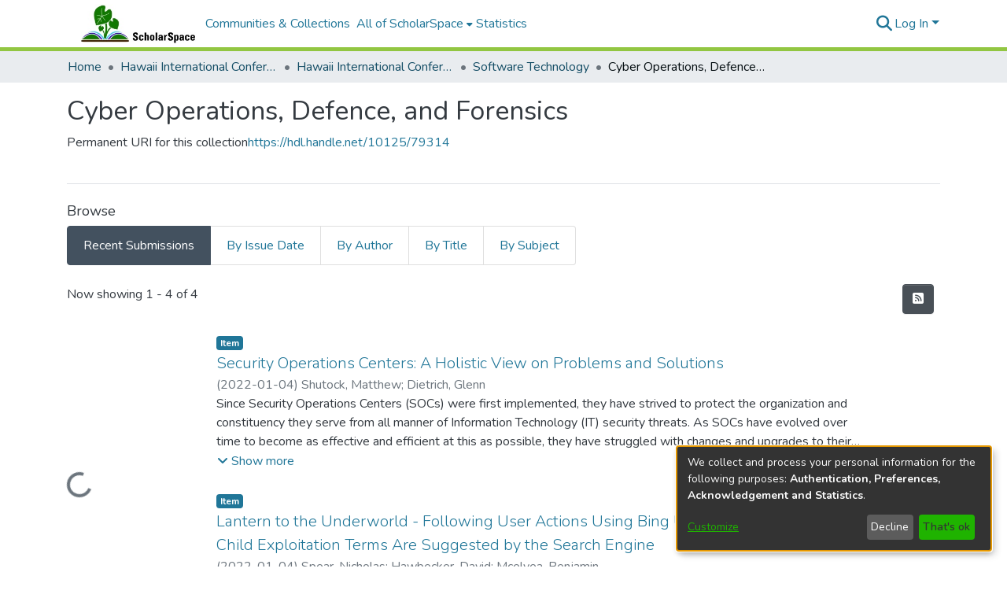

--- FILE ---
content_type: text/html; charset=utf-8
request_url: https://scholarspace.manoa.hawaii.edu/collections/db7c9e25-df90-4a8e-bda3-fac40edb7aeb
body_size: 67924
content:
<!DOCTYPE html><html lang="en"><head>
  <meta charset="UTF-8">
  <base href="/">
  <title>Cyber Operations, Defence, and Forensics</title>
  <meta name="viewport" content="width=device-width,minimum-scale=1">
  <meta http-equiv="cache-control" content="no-store">
<link rel="stylesheet" href="styles.e382c7dd35ca1222.css" media="print" onload="this.media='all'"><noscript><link rel="stylesheet" href="styles.e382c7dd35ca1222.css"></noscript><link rel="stylesheet" type="text/css" class="theme-css" href="scholarspace-theme.css"><link rel="icon" href="assets/scholarspace/images/favicons/favicon.ico" sizes="any" class="theme-head-tag"><link rel="apple-touch-icon" href="assets/scholarspace/images/favicons/apple-touch-icon.png" class="theme-head-tag"><link rel="manifest" href="assets/scholarspace/images/favicons/manifest.webmanifest" class="theme-head-tag"><meta name="Generator" content="DSpace 7.6.5"><meta name="title" content="Cyber Operations, Defence, and Forensics"><meta name="citation_title" content="Cyber Operations, Defence, and Forensics"><style ng-transition="dspace-angular">#skip-to-main-content[_ngcontent-sc220]{position:absolute;top:-40px;left:0;opacity:0;transition:opacity .3s;z-index:calc(var(--ds-nav-z-index) + 1);border-top-left-radius:0;border-top-right-radius:0;border-bottom-left-radius:0}#skip-to-main-content[_ngcontent-sc220]:focus{opacity:1;top:0}</style><style ng-transition="dspace-angular">.notifications-wrapper{z-index:var(--bs-zindex-popover);text-align:right;overflow-wrap:break-word;word-wrap:break-word;-ms-word-break:break-all;word-break:break-all;word-break:break-word;-webkit-hyphens:auto;hyphens:auto}.notifications-wrapper .notification{display:block}.notifications-wrapper.left{left:0}.notifications-wrapper.top{top:0}.notifications-wrapper.right{right:0}.notifications-wrapper.bottom{bottom:0}.notifications-wrapper.center{left:50%;transform:translate(-50%)}.notifications-wrapper.middle{top:50%;transform:translateY(-50%)}.notifications-wrapper.middle.center{transform:translate(-50%,-50%)}@media screen and (max-width: 576px){.notifications-wrapper{width:auto;left:0;right:0}}
</style><style ng-transition="dspace-angular">.live-region[_ngcontent-sc194]{position:fixed;bottom:0;left:0;right:0;padding-left:60px;height:90px;line-height:18px;color:var(--bs-white);background-color:var(--bs-dark);opacity:.94;z-index:var(--ds-live-region-z-index)}</style><style ng-transition="dspace-angular">[_nghost-sc269]{--ds-header-navbar-border-bottom-style: solid var(--ds-header-navbar-border-bottom-height) var(--ds-header-navbar-border-bottom-color);--ds-expandable-navbar-border-top-style: solid var(--ds-expandable-navbar-border-top-height) var(--ds-expandable-navbar-border-top-color);--ds-expandable-navbar-height: calc(100vh - var(--ds-header-height))}[_nghost-sc269]   div#header-navbar-wrapper[_ngcontent-sc269]{position:relative;border-bottom:var(--ds-header-navbar-border-bottom-style)}[_nghost-sc269]   div#header-navbar-wrapper[_ngcontent-sc269]   div#mobile-navbar-wrapper[_ngcontent-sc269]{width:100%;background-color:var(--ds-expandable-navbar-bg);position:absolute;z-index:var(--ds-nav-z-index);overflow:hidden}[_nghost-sc269]   div#header-navbar-wrapper[_ngcontent-sc269]   div#mobile-navbar-wrapper[_ngcontent-sc269]   nav#collapsible-mobile-navbar[_ngcontent-sc269]{min-height:var(--ds-expandable-navbar-height);height:auto;border-bottom:var(--ds-header-navbar-border-bottom-style)}[_nghost-sc269]     .ds-menu-item, [_nghost-sc269]     .ds-menu-toggler-wrapper{white-space:nowrap;text-decoration:none}[_nghost-sc269]     nav#desktop-navbar #main-site-navigation .ds-menu-item-wrapper, [_nghost-sc269]     nav#desktop-navbar #main-site-navigation .ds-menu-item, [_nghost-sc269]     nav#desktop-navbar #main-site-navigation .ds-menu-toggler-wrapper{display:flex;align-items:center;height:100%}[_nghost-sc269]     nav#desktop-navbar #main-site-navigation .ds-menu-item{padding:var(--ds-navbar-item-vertical-padding) var(--ds-navbar-item-horizontal-padding)}[_nghost-sc269]     nav#desktop-navbar #main-site-navigation .ds-menu-item, [_nghost-sc269]     nav#desktop-navbar #main-site-navigation .ds-menu-toggler-wrapper{color:var(--ds-navbar-link-color)!important}[_nghost-sc269]     nav#desktop-navbar #main-site-navigation .ds-menu-item:hover, [_nghost-sc269]     nav#desktop-navbar #main-site-navigation .ds-menu-item:focus, [_nghost-sc269]     nav#desktop-navbar #main-site-navigation .ds-menu-toggler-wrapper:hover, [_nghost-sc269]     nav#desktop-navbar #main-site-navigation .ds-menu-toggler-wrapper:focus{color:var(--ds-navbar-link-color-hover)!important}[_nghost-sc269]     nav#desktop-navbar #main-site-navigation .dropdown-menu .ds-menu-item{padding:var(--ds-navbar-dropdown-item-vertical-padding) var(--ds-navbar-dropdown-item-horizontal-padding)}[_nghost-sc269]     nav#collapsible-mobile-navbar{border-top:var(--ds-expandable-navbar-border-top-style);padding-top:var(--ds-expandable-navbar-padding-top)}[_nghost-sc269]     nav#collapsible-mobile-navbar #main-site-navigation .ds-menu-item{padding:var(--ds-expandable-navbar-item-vertical-padding) 0}</style><style ng-transition="dspace-angular">[_nghost-sc270]   footer[_ngcontent-sc270]{background-color:var(--ds-footer-bg);text-align:center;z-index:var(--ds-footer-z-index);border-top:var(--ds-footer-border);padding:var(--ds-footer-padding)}[_nghost-sc270]   footer[_ngcontent-sc270]   p[_ngcontent-sc270]{margin:0}[_nghost-sc270]   footer[_ngcontent-sc270]   div[_ngcontent-sc270] > img[_ngcontent-sc270]{height:var(80px);padding-right:10px}[_nghost-sc270]   footer[_ngcontent-sc270]   .top-footer[_ngcontent-sc270]{background-color:var(--ds-top-footer-bg);padding:var(--ds-footer-padding);margin:calc(var(--ds-footer-padding) * -1)}[_nghost-sc270]   footer[_ngcontent-sc270]   .bottom-footer[_ngcontent-sc270]   ul[_ngcontent-sc270]   li[_ngcontent-sc270]{display:inline-flex}[_nghost-sc270]   footer[_ngcontent-sc270]   .bottom-footer[_ngcontent-sc270]   ul[_ngcontent-sc270]   li[_ngcontent-sc270]   a[_ngcontent-sc270]{padding:0 calc(var(--bs-spacer) / 2);color:inherit}[_nghost-sc270]   footer[_ngcontent-sc270]   .bottom-footer[_ngcontent-sc270]   ul[_ngcontent-sc270]   li[_ngcontent-sc270]:not(:last-child):after{content:"";border-right:1px var(--bs-secondary) solid}</style><style ng-transition="dspace-angular">[_nghost-sc207]{position:fixed;left:0;top:0;z-index:var(--ds-sidebar-z-index)}[_nghost-sc207]   nav#admin-sidebar[_ngcontent-sc207]{max-width:var(--ds-admin-sidebar-fixed-element-width);display:flex;flex-direction:column;flex-wrap:nowrap}[_nghost-sc207]   nav#admin-sidebar[_ngcontent-sc207]   div#sidebar-top-level-items-container[_ngcontent-sc207]{flex:1 1 auto;overflow-x:hidden;overflow-y:auto}[_nghost-sc207]   nav#admin-sidebar[_ngcontent-sc207]   div#sidebar-top-level-items-container[_ngcontent-sc207]::-webkit-scrollbar{width:var(--ds-dark-scrollbar-width);height:3px}[_nghost-sc207]   nav#admin-sidebar[_ngcontent-sc207]   div#sidebar-top-level-items-container[_ngcontent-sc207]::-webkit-scrollbar-button{background-color:var(--ds-dark-scrollbar-bg)}[_nghost-sc207]   nav#admin-sidebar[_ngcontent-sc207]   div#sidebar-top-level-items-container[_ngcontent-sc207]::-webkit-scrollbar-track{background-color:var(--ds-dark-scrollbar-alt-bg)}[_nghost-sc207]   nav#admin-sidebar[_ngcontent-sc207]   div#sidebar-top-level-items-container[_ngcontent-sc207]::-webkit-scrollbar-track-piece{background-color:var(--ds-dark-scrollbar-bg)}[_nghost-sc207]   nav#admin-sidebar[_ngcontent-sc207]   div#sidebar-top-level-items-container[_ngcontent-sc207]::-webkit-scrollbar-thumb{height:50px;background-color:var(--ds-dark-scrollbar-fg);border-radius:3px}[_nghost-sc207]   nav#admin-sidebar[_ngcontent-sc207]   div#sidebar-top-level-items-container[_ngcontent-sc207]::-webkit-scrollbar-corner{background-color:var(--ds-dark-scrollbar-alt-bg)}[_nghost-sc207]   nav#admin-sidebar[_ngcontent-sc207]   div#sidebar-top-level-items-container[_ngcontent-sc207]::-webkit-resizer{background-color:var(--ds-dark-scrollbar-bg)}[_nghost-sc207]   nav#admin-sidebar[_ngcontent-sc207]   img#admin-sidebar-logo[_ngcontent-sc207]{height:var(--ds-admin-sidebar-logo-height)}[_nghost-sc207]   nav#admin-sidebar[_ngcontent-sc207]     .sidebar-full-width-container{width:100%;padding-left:0;padding-right:0;margin-left:0;margin-right:0}[_nghost-sc207]   nav#admin-sidebar[_ngcontent-sc207]     .sidebar-item{padding-top:var(--ds-admin-sidebar-item-padding);padding-bottom:var(--ds-admin-sidebar-item-padding)}[_nghost-sc207]   nav#admin-sidebar[_ngcontent-sc207]     .sidebar-section-wrapper{display:flex;flex-direction:row;flex-wrap:nowrap;align-items:stretch}[_nghost-sc207]   nav#admin-sidebar[_ngcontent-sc207]     .sidebar-section-wrapper>.sidebar-fixed-element-wrapper{min-width:var(--ds-admin-sidebar-fixed-element-width);flex:1 1 auto;display:flex;flex-direction:row;justify-content:center;align-items:center}[_nghost-sc207]   nav#admin-sidebar[_ngcontent-sc207]     .sidebar-section-wrapper>.sidebar-collapsible-element-outer-wrapper{display:flex;flex-wrap:wrap;justify-content:flex-end;max-width:calc(100% - var(--ds-admin-sidebar-fixed-element-width));padding-left:var(--ds-dark-scrollbar-width);overflow-x:hidden}[_nghost-sc207]   nav#admin-sidebar[_ngcontent-sc207]     .sidebar-section-wrapper>.sidebar-collapsible-element-outer-wrapper>.sidebar-collapsible-element-inner-wrapper{min-width:calc(var(--ds-admin-sidebar-collapsible-element-width) - var(--ds-dark-scrollbar-width));height:100%;padding-right:var(--ds-admin-sidebar-item-padding)}[_nghost-sc207]   nav#admin-sidebar[_ngcontent-sc207]{background-color:var(--ds-admin-sidebar-bg)}[_nghost-sc207]   nav#admin-sidebar[_ngcontent-sc207]    {color:#fff}[_nghost-sc207]   nav#admin-sidebar[_ngcontent-sc207]     a{color:var(--ds-admin-sidebar-link-color);text-decoration:none}[_nghost-sc207]   nav#admin-sidebar[_ngcontent-sc207]     a:hover, [_nghost-sc207]   nav#admin-sidebar[_ngcontent-sc207]     a:focus{color:var(--ds-admin-sidebar-link-hover-color)}[_nghost-sc207]   nav#admin-sidebar[_ngcontent-sc207]   div#sidebar-header-container[_ngcontent-sc207]{background-color:var(--ds-admin-sidebar-header-bg)}[_nghost-sc207]   nav#admin-sidebar[_ngcontent-sc207]   div#sidebar-header-container[_ngcontent-sc207]   .sidebar-fixed-element-wrapper[_ngcontent-sc207]{background-color:var(--ds-admin-sidebar-header-bg)}</style><style ng-transition="dspace-angular">@charset "UTF-8";.nav-breadcrumb[_ngcontent-sc214]{background-color:var(--ds-breadcrumb-bg)}.breadcrumb[_ngcontent-sc214]{border-radius:0;padding-bottom:calc(var(--ds-content-spacing) / 2);padding-top:calc(var(--ds-content-spacing) / 2);background-color:var(--ds-breadcrumb-bg)}li.breadcrumb-item[_ngcontent-sc214]{display:flex}.breadcrumb-item-limiter[_ngcontent-sc214]{display:inline-block;max-width:var(--ds-breadcrumb-max-length)}.breadcrumb-item-limiter[_ngcontent-sc214] > *[_ngcontent-sc214]{max-width:100%;display:block}li.breadcrumb-item[_ngcontent-sc214]   a[_ngcontent-sc214]{color:var(--ds-breadcrumb-link-color)}li.breadcrumb-item.active[_ngcontent-sc214]{color:var(--ds-breadcrumb-link-active-color)}.breadcrumb-item[_ngcontent-sc214] + .breadcrumb-item[_ngcontent-sc214]:before{content:"\2022"!important}.breadcrumb-item[_ngcontent-sc214] + .breadcrumb-item[_ngcontent-sc214]:before{display:block}</style><style ng-transition="dspace-angular">img[_ngcontent-sc93]{max-width:var(--ds-comcol-logo-max-width);max-height:var(--ds-comcol-logo-max-height)}</style><style ng-transition="dspace-angular">[_nghost-sc268]   #main-site-header[_ngcontent-sc268]{min-height:var(--ds-header-height);background-color:var(--ds-header-bg)}@media (min-width: 768px){[_nghost-sc268]   #main-site-header[_ngcontent-sc268]{height:var(--ds-header-height)}}[_nghost-sc268]   #main-site-header-container[_ngcontent-sc268]{min-height:var(--ds-header-height)}[_nghost-sc268]   img#header-logo[_ngcontent-sc268]{height:var(--ds-header-logo-height)}[_nghost-sc268]   button#navbar-toggler[_ngcontent-sc268]{color:var(--ds-header-icon-color)}[_nghost-sc268]   button#navbar-toggler[_ngcontent-sc268]:hover, [_nghost-sc268]   button#navbar-toggler[_ngcontent-sc268]:focus{color:var(--ds-header-icon-color-hover)}</style><style ng-transition="dspace-angular">.ds-context-help-toggle[_ngcontent-sc199]{color:var(--ds-header-icon-color);background-color:var(--ds-header-bg)}.ds-context-help-toggle[_ngcontent-sc199]:hover, .ds-context-help-toggle[_ngcontent-sc199]:focus{color:var(--ds-header-icon-color-hover)}</style><style ng-transition="dspace-angular">.loader[_ngcontent-sc75]{margin:0 25px}span[_ngcontent-sc75]{display:block;margin:0 auto}span[class*=l-][_ngcontent-sc75]{height:4px;width:4px;background:#000;display:inline-block;margin:12px 2px;border-radius:100%;-webkit-border-radius:100%;-moz-border-radius:100%;-webkit-animation:_ngcontent-sc75_loader 2s infinite;-webkit-animation-timing-function:cubic-bezier(.03,.615,.995,.415);-webkit-animation-fill-mode:both;-moz-animation:loader 2s infinite;-moz-animation-timing-function:cubic-bezier(.03,.615,.995,.415);-moz-animation-fill-mode:both;-ms-animation:loader 2s infinite;-ms-animation-timing-function:cubic-bezier(.03,.615,.995,.415);-ms-animation-fill-mode:both;animation:_ngcontent-sc75_loader 2s infinite;animation-timing-function:cubic-bezier(.03,.615,.995,.415);animation-fill-mode:both}span.l-1[_ngcontent-sc75]{animation-delay:1s;-ms-animation-delay:1s;-moz-animation-delay:1s}span.l-2[_ngcontent-sc75]{animation-delay:.9s;-ms-animation-delay:.9s;-moz-animation-delay:.9s}span.l-3[_ngcontent-sc75]{animation-delay:.8s;-ms-animation-delay:.8s;-moz-animation-delay:.8s}span.l-4[_ngcontent-sc75]{animation-delay:.7s;-ms-animation-delay:.7s;-moz-animation-delay:.7s}span.l-5[_ngcontent-sc75]{animation-delay:.6s;-ms-animation-delay:.6s;-moz-animation-delay:.6s}span.l-6[_ngcontent-sc75]{animation-delay:.5s;-ms-animation-delay:.5s;-moz-animation-delay:.5s}span.l-7[_ngcontent-sc75]{animation-delay:.4s;-ms-animation-delay:.4s;-moz-animation-delay:.4s}span.l-8[_ngcontent-sc75]{animation-delay:.3s;-ms-animation-delay:.3s;-moz-animation-delay:.3s}span.l-9[_ngcontent-sc75]{animation-delay:.2s;-ms-animation-delay:.2s;-moz-animation-delay:.2s}span.l-9[_ngcontent-sc75]{animation-delay:.1s;-ms-animation-delay:.1s;-moz-animation-delay:.1s}span.l-10[_ngcontent-sc75]{animation-delay:0s;-ms-animation-delay:0s;-moz-animation-delay:0s}@keyframes _ngcontent-sc75_loader{0%{transform:translate(-30px);opacity:0}25%{opacity:1}50%{transform:translate(30px);opacity:0}to{opacity:0}}.spinner[_ngcontent-sc75]{color:var(--bs-gray-600)}</style><style ng-transition="dspace-angular">input[type=text][_ngcontent-sc154]{background-color:#fff!important}input[type=text][_ngcontent-sc154]{margin-top:calc(-.5 * var(--bs-font-size-base));border-color:var(--ds-header-icon-color)}input[type=text].collapsed[_ngcontent-sc154]{opacity:0}.submit-icon[_ngcontent-sc154]{border:0!important}.submit-icon[_ngcontent-sc154]{cursor:pointer;position:sticky;top:0;color:var(--ds-header-icon-color)}.submit-icon[_ngcontent-sc154]:hover, .submit-icon[_ngcontent-sc154]:focus{color:var(--ds-header-icon-color-hover)}@media screen and (max-width: 768px){.query[_ngcontent-sc154]:focus{max-width:250px!important;width:40vw!important}}</style><style ng-transition="dspace-angular">.dropdown-toggle[_ngcontent-sc100]:after{display:none}.dropdown-toggle[_ngcontent-sc100]{color:var(--ds-header-icon-color)}.dropdown-toggle[_ngcontent-sc100]:hover, .dropdown-toggle[_ngcontent-sc100]:focus{color:var(--ds-header-icon-color-hover)}.dropdown-item[_ngcontent-sc100]{cursor:pointer}</style><style ng-transition="dspace-angular">#loginDropdownMenu[_ngcontent-sc85], #logoutDropdownMenu[_ngcontent-sc85]{min-width:330px;z-index:1002}#loginDropdownMenu[_ngcontent-sc85]{min-height:75px}.dropdown-item.active[_ngcontent-sc85], .dropdown-item[_ngcontent-sc85]:active, .dropdown-item[_ngcontent-sc85]:hover, .dropdown-item[_ngcontent-sc85]:focus{background-color:#0000!important}.loginLink[_ngcontent-sc85], .dropdownLogin[_ngcontent-sc85], .logoutLink[_ngcontent-sc85], .dropdownLogout[_ngcontent-sc85]{color:var(--ds-header-icon-color)}.loginLink[_ngcontent-sc85]:hover, .loginLink[_ngcontent-sc85]:focus, .dropdownLogin[_ngcontent-sc85]:hover, .dropdownLogin[_ngcontent-sc85]:focus, .logoutLink[_ngcontent-sc85]:hover, .logoutLink[_ngcontent-sc85]:focus, .dropdownLogout[_ngcontent-sc85]:hover, .dropdownLogout[_ngcontent-sc85]:focus{color:var(--ds-header-icon-color-hover)}.dropdownLogin[_ngcontent-sc85]:not(.focus-visible).active, .dropdownLogin[_ngcontent-sc85]:not(.focus-visible):active, .dropdownLogin[_ngcontent-sc85]:not(.focus-visible).active:focus, .dropdownLogin[_ngcontent-sc85]:not(.focus-visible):active:focus, .dropdownLogout[_ngcontent-sc85]:not(.focus-visible).active, .dropdownLogout[_ngcontent-sc85]:not(.focus-visible):active, .dropdownLogout[_ngcontent-sc85]:not(.focus-visible).active:focus, .dropdownLogout[_ngcontent-sc85]:not(.focus-visible):active:focus{box-shadow:unset}.dropdownLogin[_ngcontent-sc85]:not(:focus-visible).active, .dropdownLogin[_ngcontent-sc85]:not(:focus-visible):active, .dropdownLogin[_ngcontent-sc85]:not(:focus-visible).active:focus, .dropdownLogin[_ngcontent-sc85]:not(:focus-visible):active:focus, .dropdownLogout[_ngcontent-sc85]:not(:focus-visible).active, .dropdownLogout[_ngcontent-sc85]:not(:focus-visible):active, .dropdownLogout[_ngcontent-sc85]:not(:focus-visible).active:focus, .dropdownLogout[_ngcontent-sc85]:not(:focus-visible):active:focus{box-shadow:unset}.dropdown-toggle[_ngcontent-sc85]:after{margin-left:0}</style><style ng-transition="dspace-angular">[_nghost-sc51]   .ds-menu-item[_ngcontent-sc51]{display:inline-block}</style><style ng-transition="dspace-angular">[_nghost-sc48]   .ds-menu-item-wrapper[_ngcontent-sc48]{position:relative}[_nghost-sc48]   .dropdown-menu[_ngcontent-sc48]{overflow:hidden}@media (max-width: 767.98px){[_nghost-sc48]   .dropdown-menu[_ngcontent-sc48]{border:0;background-color:var(--ds-expandable-navbar-bg)}}@media (min-width: 768px){[_nghost-sc48]   .dropdown-menu[_ngcontent-sc48]{border-top-left-radius:0;border-top-right-radius:0;background-color:var(--ds-navbar-dropdown-bg)}}[_nghost-sc48]   .toggle-menu-icon[_ngcontent-sc48], [_nghost-sc48]   .toggle-menu-icon[_ngcontent-sc48]:hover{text-decoration:none}</style><style ng-transition="dspace-angular">.login-container[_ngcontent-sc140]{max-width:350px}a[_ngcontent-sc140]{white-space:normal;padding:.25rem .75rem}</style><style ng-transition="dspace-angular">[_nghost-sc52]   .ds-menu-item[_ngcontent-sc52]{display:inline-block}</style><style ng-transition="dspace-angular">[_nghost-sc137]     .card{margin-bottom:var(--ds-submission-sections-margin-bottom);overflow:unset}.section-focus[_ngcontent-sc137]{border-radius:var(--bs-border-radius);box-shadow:var(--bs-btn-focus-box-shadow)}[_nghost-sc137]     .card:first-of-type{border-bottom:var(--bs-card-border-width) solid var(--bs-card-border-color)!important;border-bottom-left-radius:var(--bs-card-border-radius)!important;border-bottom-right-radius:var(--bs-card-border-radius)!important}[_nghost-sc137]     .card-header button{box-shadow:none!important}[_nghost-sc137]     .card-header button{width:100%}</style><style ng-transition="dspace-angular">.form-login[_ngcontent-sc139]   .form-control[_ngcontent-sc139]:focus{z-index:2}.form-login[_ngcontent-sc139]   input[type=email][_ngcontent-sc139]{margin-bottom:-1px;border-bottom-right-radius:0;border-bottom-left-radius:0}.form-login[_ngcontent-sc139]   input[type=password][_ngcontent-sc139]{border-top-left-radius:0;border-top-right-radius:0}.dropdown-item[_ngcontent-sc139]{white-space:normal;padding:.25rem .75rem}</style><style ng-transition="dspace-angular">[_nghost-sc74]{display:block}</style><style ng-transition="dspace-angular">ds-selectable-list-item-control[_ngcontent-sc65]{z-index:1}</style><style ng-transition="dspace-angular">[_nghost-sc62]   .dropdown-toggle[_ngcontent-sc62]:after{display:none}[_nghost-sc62]   .dropdown-item[_ngcontent-sc62]{padding-left:20px}</style><style ng-transition="dspace-angular">[_nghost-sc39]{width:100%}</style><style ng-transition="dspace-angular">.item-list-supervision[_ngcontent-sc134]   a[_ngcontent-sc134]{cursor:pointer}</style><style ng-transition="dspace-angular">.content[_ngcontent-sc88]:not(.truncated) ~ button.expandButton[_ngcontent-sc88]{display:none}.btn[_ngcontent-sc88]:focus{box-shadow:none!important}.removeFaded.content[_ngcontent-sc88]:after{display:none}</style><style ng-transition="dspace-angular">.limit-width[_ngcontent-sc76]{max-width:var(--ds-thumbnail-max-width)}img[_ngcontent-sc76]{max-width:100%}.outer[_ngcontent-sc76]{position:relative}.outer[_ngcontent-sc76]:before{display:block;content:"";width:100%;padding-top:141.4285714286%}.outer[_ngcontent-sc76] > .inner[_ngcontent-sc76]{position:absolute;inset:0}.outer[_ngcontent-sc76] > .inner[_ngcontent-sc76] > .thumbnail-placeholder[_ngcontent-sc76]{background:var(--ds-thumbnail-placeholder-background);border:var(--ds-thumbnail-placeholder-border);color:var(--ds-thumbnail-placeholder-color);font-weight:700}.outer[_ngcontent-sc76] > .inner[_ngcontent-sc76] > .centered[_ngcontent-sc76]{width:100%;height:100%;display:flex;justify-content:center;align-items:center;text-align:center}</style><style ng-transition="dspace-angular">[_nghost-sc61]   .dropdown-toggle[_ngcontent-sc61]:after{display:none}[_nghost-sc61]   .dropdown-item[_ngcontent-sc61]{padding-left:20px}.margin-right[_ngcontent-sc61]{margin-right:.5em}</style><link href="https://scholarspace.manoa.hawaii.edu/server/opensearch/search?format=atom&amp;scope=db7c9e25-df90-4a8e-bda3-fac40edb7aeb&amp;query=*" type="application/atom+xml" rel="alternate" title="Sitewide Atom feed"><link href="https://scholarspace.manoa.hawaii.edu/server/opensearch/search?format=rss&amp;scope=db7c9e25-df90-4a8e-bda3-fac40edb7aeb&amp;query=*" type="application/rss+xml" rel="alternate" title="Sitewide RSS feed"><link href="https://scholarspace.manoa.hawaii.edu/server/opensearch/search/service" type="application/atom+xml" rel="search" title="Dspace"></head>

<body>
  <ds-app _nghost-sc26="" ng-version="15.2.10" ng-server-context="ssr"><ds-themed-root _ngcontent-sc26="" data-used-theme="base"><ds-root _nghost-sc220="" class="ng-tns-c220-0 ng-star-inserted"><button _ngcontent-sc220="" id="skip-to-main-content" class="sr-only ng-tns-c220-0"> Skip to main content
</button><div _ngcontent-sc220="" class="outer-wrapper ng-tns-c220-0 ng-trigger ng-trigger-slideSidebarPadding" style="padding-left:0;"><ds-themed-admin-sidebar _ngcontent-sc220="" class="ng-tns-c220-0" data-used-theme="base"><ds-admin-sidebar _nghost-sc207="" class="ng-tns-c207-2 ng-star-inserted" style=""><!----></ds-admin-sidebar><!----></ds-themed-admin-sidebar><div _ngcontent-sc220="" class="inner-wrapper ng-tns-c220-0"><ds-system-wide-alert-banner _ngcontent-sc220="" class="ng-tns-c220-0" _nghost-sc216=""><!----></ds-system-wide-alert-banner><ds-themed-header-navbar-wrapper _ngcontent-sc220="" class="ng-tns-c220-0" data-used-theme="scholarspace"><ds-header-navbar-wrapper _nghost-sc269="" class="ng-tns-c269-1 ng-star-inserted" style=""><div _ngcontent-sc269="" id="header-navbar-wrapper" class="ng-tns-c269-1"><ds-themed-header _ngcontent-sc269="" class="ng-tns-c269-1" data-used-theme="scholarspace"><ds-header _nghost-sc268="" class="ng-star-inserted"><header _ngcontent-sc268="" id="main-site-header"><div _ngcontent-sc268="" id="main-site-header-container" class="container h-100 d-flex flex-row flex-wrap align-items-center justify-content-between gapx-3 gapy-2"><div _ngcontent-sc268="" id="header-left" class="h-100 flex-fill d-flex flex-row flex-nowrap justify-content-start align-items-center gapx-3" role="presentation"><a _ngcontent-sc268="" routerlink="/home" class="d-block my-2 my-md-0" aria-label="Home" href="/home"><img _ngcontent-sc268="" id="header-logo" src="/assets/scholarspace/images/header-left.jpg" alt="Repository logo"></a><nav _ngcontent-sc268="" id="desktop-navbar" class="navbar navbar-expand p-0 align-items-stretch align-self-stretch ng-star-inserted" aria-label="Main navigation bar"><ds-themed-navbar _ngcontent-sc268="" data-used-theme="scholarspace"><ds-navbar _nghost-sc267="" class="ng-tns-c267-4 ng-star-inserted" style=""><!----><div _ngcontent-sc267="" role="menubar" id="main-site-navigation" class="navbar-nav h-100 align-items-md-stretch gapx-3 ng-tns-c267-4 navbar-nav-desktop"><ds-navbar-section _nghost-sc47="" class="ng-star-inserted"><div _ngcontent-sc47="" class="ds-menu-item-wrapper text-md-center" id="navbar-section-browse_global_communities_and_collections"><ds-link-menu-item _nghost-sc51="" class="ng-star-inserted"><a _ngcontent-sc51="" role="menuitem" href="/community-list" tabindex="0" class="ds-menu-item" data-test="link-menu-item.menu.section.browse_global_communities_and_collections">Communities &amp; Collections</a></ds-link-menu-item><!----></div></ds-navbar-section><!----><!----><ds-themed-expandable-navbar-section class="ng-star-inserted" data-used-theme="base"><ds-expandable-navbar-section _nghost-sc48="" class="ng-tns-c48-7 ng-star-inserted"><div _ngcontent-sc48="" data-test="navbar-section-wrapper" class="ds-menu-item-wrapper text-md-center ng-tns-c48-7" id="expandable-navbar-section-browse_global"><a _ngcontent-sc48="" href="javascript:void(0);" routerlinkactive="active" role="menuitem" aria-haspopup="menu" data-test="navbar-section-toggler" class="d-flex flex-row flex-nowrap align-items-center gapx-1 ds-menu-toggler-wrapper ng-tns-c48-7" aria-expanded="false" aria-controls="expandable-navbar-section-browse_global-dropdown"><span _ngcontent-sc48="" class="flex-fill ng-tns-c48-7"><ds-text-menu-item _nghost-sc52="" class="ng-star-inserted"><span _ngcontent-sc52="" tabindex="0" role="button" class="ds-menu-item">All of ScholarSpace</span></ds-text-menu-item><!----></span><i _ngcontent-sc48="" aria-hidden="true" class="fas fa-caret-down fa-xs toggle-menu-icon ng-tns-c48-7"></i></a><!----></div></ds-expandable-navbar-section><!----></ds-themed-expandable-navbar-section><!----><!----><ds-navbar-section _nghost-sc47="" class="ng-star-inserted"><div _ngcontent-sc47="" class="ds-menu-item-wrapper text-md-center" id="navbar-section-statistics_collection_db7c9e25-df90-4a8e-bda3-fac40edb7aeb"><ds-link-menu-item _nghost-sc51="" class="ng-star-inserted"><a _ngcontent-sc51="" role="menuitem" href="/statistics/collections/db7c9e25-df90-4a8e-bda3-fac40edb7aeb" tabindex="0" class="ds-menu-item" data-test="link-menu-item.menu.section.statistics">Statistics</a></ds-link-menu-item><!----></div></ds-navbar-section><!----><!----><!----></div></ds-navbar><!----></ds-themed-navbar></nav><!----></div><div _ngcontent-sc268="" id="header-right" class="h-100 d-flex flex-row flex-nowrap justify-content-end align-items-center gapx-1 ml-auto"><ds-themed-search-navbar _ngcontent-sc268="" data-used-theme="base"><ds-search-navbar _nghost-sc154="" class="ng-tns-c154-5 ng-star-inserted" style=""><div _ngcontent-sc154="" class="ng-tns-c154-5" title="Search"><div _ngcontent-sc154="" class="d-inline-block position-relative ng-tns-c154-5"><form _ngcontent-sc154="" novalidate="" autocomplete="on" class="d-flex ng-tns-c154-5 ng-untouched ng-pristine ng-valid"><input _ngcontent-sc154="" name="query" formcontrolname="query" type="text" class="position-absolute form-control dropdown-menu-right pl-1 pr-4 ng-tns-c154-5 display ng-trigger ng-trigger-toggleAnimation ng-untouched ng-pristine ng-valid" placeholder="" tabindex="-1" aria-label="Search" value="" style="width:0;opacity:0;"><button _ngcontent-sc154="" type="button" role="button" tabindex="0" class="submit-icon btn btn-link btn-link-inline ng-tns-c154-5" aria-label="Submit search"><em _ngcontent-sc154="" class="fas fa-search fa-lg fa-fw ng-tns-c154-5"></em></button></form></div></div></ds-search-navbar><!----></ds-themed-search-navbar><div _ngcontent-sc268="" role="menubar" class="h-100 d-flex flex-row flex-nowrap align-items-center gapx-1"><ds-themed-lang-switch _ngcontent-sc268="" data-used-theme="base" class="d-none"><ds-lang-switch _nghost-sc100="" class="ng-star-inserted" style=""><!----></ds-lang-switch><!----></ds-themed-lang-switch><ds-context-help-toggle _ngcontent-sc268="" _nghost-sc199="" class="d-none"><!----></ds-context-help-toggle><ds-impersonate-navbar _ngcontent-sc268="" class="d-none"><!----></ds-impersonate-navbar><ds-themed-auth-nav-menu _ngcontent-sc268="" data-used-theme="base"><ds-auth-nav-menu _nghost-sc85="" class="ng-tns-c85-6 ng-star-inserted" style=""><div _ngcontent-sc85="" data-test="auth-nav" class="navbar-nav mr-auto ng-tns-c85-6 ng-star-inserted"><div _ngcontent-sc85="" class="nav-item ng-tns-c85-6 ng-star-inserted"><div _ngcontent-sc85="" ngbdropdown="" display="dynamic" placement="bottom-right" class="d-inline-block ng-tns-c85-6 ng-trigger ng-trigger-fadeInOut dropdown" style=""><button _ngcontent-sc85="" role="button" tabindex="0" aria-haspopup="menu" aria-controls="loginDropdownMenu" ngbdropdowntoggle="" class="dropdown-toggle dropdownLogin btn btn-link px-0 ng-tns-c85-6" aria-label="Log In" aria-expanded="false"> Log In </button><div _ngcontent-sc85="" id="loginDropdownMenu" ngbdropdownmenu="" role="dialog" aria-modal="true" class="ng-tns-c85-6 dropdown-menu" aria-label="Log In" x-placement="bottom-right"><ds-themed-log-in _ngcontent-sc85="" class="ng-tns-c85-6" data-used-theme="base"><ds-log-in _nghost-sc140="" class="ng-star-inserted"><!----><div _ngcontent-sc140="" class="px-4 py-3 mx-auto login-container ng-star-inserted"><ds-log-in-container _ngcontent-sc140="" _nghost-sc137="" class="ng-star-inserted"><ds-log-in-cas _nghost-sc138="" class="ng-star-inserted"><button _ngcontent-sc138="" class="btn btn-lg btn-primary btn-block mt-2 text-white"><i _ngcontent-sc138="" class="fas fa-sign-in-alt"></i> Log in with UH Login
</button></ds-log-in-cas><!----></ds-log-in-container><div _ngcontent-sc140="" class="dropdown-divider my-2 ng-star-inserted"></div><!----><!----><ds-log-in-container _ngcontent-sc140="" _nghost-sc137="" class="ng-star-inserted"><ds-log-in-password _nghost-sc139="" class="ng-tns-c139-8 ng-star-inserted"><form _ngcontent-sc139="" novalidate="" class="form-login ng-tns-c139-8 ng-untouched ng-pristine ng-invalid"><input _ngcontent-sc139="" autocomplete="username" autofocus="" formcontrolname="email" required="" type="email" class="form-control form-control-lg position-relative ng-tns-c139-8 ng-untouched ng-pristine ng-invalid" placeholder="Email address" aria-label="Email address" value=""><input _ngcontent-sc139="" autocomplete="current-password" formcontrolname="password" required="" type="password" class="form-control form-control-lg position-relative mb-3 ng-tns-c139-8 ng-untouched ng-pristine ng-invalid" placeholder="Password" aria-label="Password" value=""><!----><!----><button _ngcontent-sc139="" type="submit" role="button" tabindex="0" class="btn btn-lg btn-primary btn-block mt-3 ng-tns-c139-8 disabled" aria-disabled="true"><i _ngcontent-sc139="" class="fas fa-sign-in-alt ng-tns-c139-8"></i> Log in</button></form><div _ngcontent-sc139="" class="mt-2 ng-tns-c139-8"><a _ngcontent-sc139="" tabindex="0" class="dropdown-item ng-tns-c139-8 ng-star-inserted" href="/register"> New user? Click here to register. </a><!----><a _ngcontent-sc139="" tabindex="0" class="dropdown-item ng-tns-c139-8" href="/forgot"> Have you forgotten your password? </a></div></ds-log-in-password><!----></ds-log-in-container><!----><!----><!----></div><!----></ds-log-in><!----></ds-themed-log-in></div></div></div><!----><!----></div><!----><!----></ds-auth-nav-menu><!----></ds-themed-auth-nav-menu></div><!----></div></div></header></ds-header><!----></ds-themed-header><!----></div></ds-header-navbar-wrapper><!----></ds-themed-header-navbar-wrapper><ds-themed-breadcrumbs _ngcontent-sc220="" class="ng-tns-c220-0" data-used-theme="base"><ds-breadcrumbs _nghost-sc214="" class="ng-star-inserted" style=""><nav _ngcontent-sc214="" aria-label="breadcrumb" class="nav-breadcrumb ng-star-inserted" style=""><ol _ngcontent-sc214="" class="container breadcrumb my-0"><li _ngcontent-sc214="" class="breadcrumb-item ng-star-inserted"><div _ngcontent-sc214="" class="breadcrumb-item-limiter"><a _ngcontent-sc214="" placement="bottom" role="link" tabindex="0" class="text-truncate" href="/">Home</a><!----></div></li><!----><li _ngcontent-sc214="" class="breadcrumb-item ng-star-inserted"><div _ngcontent-sc214="" class="breadcrumb-item-limiter"><a _ngcontent-sc214="" placement="bottom" role="link" tabindex="0" class="text-truncate" href="/communities/aaeec9ed-5368-44e3-88e5-33ea62366840">Hawaii International Conference on System Sciences (HICSS)</a><!----></div></li><!----><!----><li _ngcontent-sc214="" class="breadcrumb-item ng-star-inserted"><div _ngcontent-sc214="" class="breadcrumb-item-limiter"><a _ngcontent-sc214="" placement="bottom" role="link" tabindex="0" class="text-truncate" href="/communities/32d42543-f8b4-45fb-8c50-11a42cb8fe9a">Hawaii International Conference on System Sciences 2022</a><!----></div></li><!----><!----><li _ngcontent-sc214="" class="breadcrumb-item ng-star-inserted"><div _ngcontent-sc214="" class="breadcrumb-item-limiter"><a _ngcontent-sc214="" placement="bottom" role="link" tabindex="0" class="text-truncate" href="/communities/a50b71c8-b9c5-4bbd-a996-94cfc5dfa854">Software Technology</a><!----></div></li><!----><!----><li _ngcontent-sc214="" aria-current="page" class="breadcrumb-item active ng-star-inserted"><div _ngcontent-sc214="" class="breadcrumb-item-limiter"><div _ngcontent-sc214="" class="text-truncate">Cyber Operations, Defence, and Forensics</div></div></li><!----><!----><!----></ol></nav><!----><!----><!----><!----><!----></ds-breadcrumbs><!----></ds-themed-breadcrumbs><main _ngcontent-sc220="" id="main-content" class="my-cs ng-tns-c220-0"><!----><div _ngcontent-sc220="" class="ng-tns-c220-0"><router-outlet _ngcontent-sc220="" class="ng-tns-c220-0"></router-outlet><ds-themed-collection-page class="ng-star-inserted" style="" data-used-theme="base"><ds-collection-page _nghost-sc503="" class="ng-tns-c503-3 ng-star-inserted" style=""><div _ngcontent-sc503="" class="container ng-tns-c503-3"><div _ngcontent-sc503="" class="collection-page ng-tns-c503-3 ng-star-inserted"><div _ngcontent-sc503="" class="ng-tns-c503-3 ng-trigger ng-trigger-fadeInOut ng-star-inserted" style=""><div _ngcontent-sc503="" class="ng-tns-c503-3 ng-star-inserted" style=""><div _ngcontent-sc503="" class="d-flex flex-row border-bottom mb-4 pb-4 ng-tns-c503-3"><header _ngcontent-sc503="" class="comcol-header mr-auto ng-tns-c503-3"><ds-comcol-page-header _ngcontent-sc503="" class="ng-tns-c503-3" _nghost-sc92=""><h1 _ngcontent-sc92="" class="ng-star-inserted">Cyber Operations, Defence, and Forensics</h1><!----></ds-comcol-page-header><ds-comcol-page-logo _ngcontent-sc503="" _nghost-sc93="" class="ng-tns-c503-3 ng-star-inserted"><!----></ds-comcol-page-logo><!----><ds-themed-comcol-page-handle _ngcontent-sc503="" class="ng-tns-c503-3" data-used-theme="base"><ds-comcol-page-handle _nghost-sc494="" class="ng-star-inserted"><p _ngcontent-sc494="" class="d-flex flex-wrap gapx-2 text-break ng-star-inserted"><span _ngcontent-sc494="" class="mb-0 ng-star-inserted">Permanent URI for this collection</span><!----><a _ngcontent-sc494="" role="link" tabindex="0" href="https://hdl.handle.net/10125/79314">https://hdl.handle.net/10125/79314</a></p><!----></ds-comcol-page-handle><!----></ds-themed-comcol-page-handle><ds-comcol-page-content _ngcontent-sc503="" class="ng-tns-c503-3" _nghost-sc91=""><!----></ds-comcol-page-content><ds-comcol-page-content _ngcontent-sc503="" class="ng-tns-c503-3" _nghost-sc91=""><!----></ds-comcol-page-content></header><ds-dso-edit-menu _ngcontent-sc503="" class="ng-tns-c503-3" _nghost-sc96=""><div _ngcontent-sc96="" class="dso-edit-menu d-flex"><!----></div></ds-dso-edit-menu></div><section _ngcontent-sc503="" class="comcol-page-browse-section ng-tns-c503-3"><ds-themed-comcol-page-browse-by _ngcontent-sc503="" class="ng-tns-c503-3" data-used-theme="base"><ds-comcol-page-browse-by _nghost-sc496="" class="ng-star-inserted"><h2 _ngcontent-sc496="" class="comcol-browse-label h5">Browse</h2><nav _ngcontent-sc496="" aria-label="Browse Community or Collection" class="comcol-browse mb-4"><div _ngcontent-sc496="" class="d-none d-sm-block"><div _ngcontent-sc496="" role="tablist" class="list-group list-group-horizontal"><a _ngcontent-sc496="" role="tab" tabindex="0" class="list-group-item active ng-star-inserted" aria-current="true" href="/collections/db7c9e25-df90-4a8e-bda3-fac40edb7aeb">Recent Submissions</a><a _ngcontent-sc496="" role="tab" tabindex="0" class="list-group-item ng-star-inserted" aria-current="false" href="/browse/dateissued?scope=db7c9e25-df90-4a8e-bda3-fac40edb7aeb">By Issue Date</a><a _ngcontent-sc496="" role="tab" tabindex="0" class="list-group-item ng-star-inserted" aria-current="false" href="/browse/author?scope=db7c9e25-df90-4a8e-bda3-fac40edb7aeb">By Author</a><a _ngcontent-sc496="" role="tab" tabindex="0" class="list-group-item ng-star-inserted" aria-current="false" href="/browse/title?scope=db7c9e25-df90-4a8e-bda3-fac40edb7aeb">By Title</a><a _ngcontent-sc496="" role="tab" tabindex="0" class="list-group-item ng-star-inserted" aria-current="false" href="/browse/subject?scope=db7c9e25-df90-4a8e-bda3-fac40edb7aeb">By Subject</a><!----></div></div><div _ngcontent-sc496="" class="d-block d-sm-none"><select _ngcontent-sc496="" name="browse-type" aria-label="Browse Community or Collection" class="form-control ng-untouched ng-pristine ng-valid" value="0: db7c9e25-df90-4a8e-bda3-fac40edb7aeb"><option _ngcontent-sc496="" value="0: db7c9e25-df90-4a8e-bda3-fac40edb7aeb" selected="selected" class="ng-star-inserted">Recent Submissions</option><option _ngcontent-sc496="" value="1: dateissued" class="ng-star-inserted">By Issue Date</option><option _ngcontent-sc496="" value="2: author" class="ng-star-inserted">By Author</option><option _ngcontent-sc496="" value="3: title" class="ng-star-inserted">By Title</option><option _ngcontent-sc496="" value="4: subject" class="ng-star-inserted">By Subject</option><!----></select></div></nav></ds-comcol-page-browse-by><!----></ds-themed-comcol-page-browse-by><div _ngcontent-sc503="" class="mt-4 ng-tns-c503-3 ng-trigger ng-trigger-fadeIn ng-star-inserted" style=""><h3 _ngcontent-sc503="" class="sr-only ng-tns-c503-3">Recent Submissions</h3><ds-viewable-collection _ngcontent-sc503="" class="ng-tns-c503-3" _nghost-sc74=""><ds-themed-object-list _ngcontent-sc74="" class="hide-placeholder-text ng-star-inserted" style="" data-used-theme="base"><ds-object-list _nghost-sc65="" class="ng-tns-c65-9 ng-star-inserted"><ds-pagination _ngcontent-sc65="" class="ng-tns-c65-9" _nghost-sc62=""><div _ngcontent-sc62="" id="p-cp" class="ng-star-inserted"><div _ngcontent-sc62="" class="pagination-masked clearfix top ng-star-inserted"><div _ngcontent-sc62="" class="row"><div _ngcontent-sc62="" class="col-auto pagination-info ng-star-inserted"><span _ngcontent-sc62="" class="align-middle hidden-xs-down">Now showing </span><span _ngcontent-sc62="" class="align-middle">1 - 4 of 4</span></div><!----><div _ngcontent-sc62="" class="col"><!----><ds-rss _ngcontent-sc62="" _nghost-sc61=""><div _ngcontent-sc61="" class="d-inline-block float-right margin-right ng-star-inserted"><a _ngcontent-sc61="" role="button" tabindex="0" class="btn btn-secondary" href="https://scholarspace.manoa.hawaii.edu/server/opensearch/search?format=atom&amp;scope=db7c9e25-df90-4a8e-bda3-fac40edb7aeb&amp;query=*" title="Syndication feed" aria-label="Syndication feed"><i _ngcontent-sc61="" class="fas fa-rss-square"></i></a></div><!----><!----><!----></ds-rss></div></div></div><!----><ul _ngcontent-sc65="" class="list-unstyled ng-star-inserted"><li _ngcontent-sc65="" class="mt-4 mb-4 d-flex ng-tns-c65-9 ng-star-inserted"><!----><!----><ds-listable-object-component-loader _ngcontent-sc65="" class="ng-tns-c65-9" _nghost-sc39=""><ds-item-list-element _nghost-sc57="" class="ng-star-inserted"><ds-listable-object-component-loader _ngcontent-sc57="" _nghost-sc39=""><ds-item-search-result-list-element _nghost-sc134="" class="ng-star-inserted"><div _ngcontent-sc134="" class="row"><div _ngcontent-sc134="" class="col-3 col-md-2 ng-star-inserted"><a _ngcontent-sc134="" role="link" tabindex="-1" class="dont-break-out ng-star-inserted" href="/items/45e7f522-5ba5-46cf-b1d2-f0b2c8f20383" target="_self"><ds-thumbnail _ngcontent-sc134="" _nghost-sc76=""><div _ngcontent-sc76="" class="thumbnail limit-width"><div _ngcontent-sc76="" class="thumbnail-content outer ng-star-inserted"><div _ngcontent-sc76="" class="inner"><div _ngcontent-sc76="" class="centered"><ds-themed-loading _ngcontent-sc76="" data-used-theme="base"><ds-loading _nghost-sc75="" class="ng-star-inserted"><!----><div _ngcontent-sc75="" role="status" aria-live="polite" class="spinner spinner-border ng-star-inserted"><span _ngcontent-sc75="" class="sr-only">Loading...</span></div><!----></ds-loading><!----></ds-themed-loading></div></div></div><!----><img _ngcontent-sc76="" class="thumbnail-content img-fluid d-none ng-star-inserted" src="" alt="Thumbnail Image"><!----><!----></div></ds-thumbnail></a><!----><!----></div><!----><div _ngcontent-sc134="" class="col-9"><div _ngcontent-sc134="" class="d-flex"><ds-themed-badges _ngcontent-sc134="" class="ng-star-inserted" data-used-theme="base"><ds-badges _nghost-sc169="" class="ng-star-inserted"><ds-themed-status-badge _ngcontent-sc169="" data-used-theme="base"><ds-status-badge class="ng-star-inserted"><!----><!----></ds-status-badge><!----></ds-themed-status-badge><!----><div _ngcontent-sc169=""><ds-themed-type-badge _ngcontent-sc169="" class="pr-1" data-used-theme="base"><ds-type-badge class="ng-star-inserted"><span class="ng-star-inserted"><span class="badge badge-info"><span class="sr-only">Item type:</span> Item <span class="sr-only">, </span></span></span><!----></ds-type-badge><!----></ds-themed-type-badge><ds-themed-access-status-badge _ngcontent-sc169="" class="ng-star-inserted" data-used-theme="base"><ds-access-status-badge _nghost-sc132="" class="ng-star-inserted"><!----></ds-access-status-badge><!----></ds-themed-access-status-badge><!----><!----></div></ds-badges><!----></ds-themed-badges><!----></div><ds-truncatable _ngcontent-sc134="" _nghost-sc87="" class="ng-star-inserted"><div _ngcontent-sc87=""><a _ngcontent-sc134="" role="link" tabindex="0" class="lead item-list-title dont-break-out ng-star-inserted" href="/items/45e7f522-5ba5-46cf-b1d2-f0b2c8f20383" target="_self">Security Operations Centers: A Holistic View on Problems and Solutions</a><!----><!----><span _ngcontent-sc134="" class="text-muted"><ds-truncatable-part _ngcontent-sc134="" _nghost-sc88=""><div _ngcontent-sc88="" class="clamp-default-1 min-1"><div _ngcontent-sc88="" class="content dont-break-out preserve-line-breaks removeFaded"> (<!----><!----><span _ngcontent-sc134="" class="item-list-date ng-star-inserted">2022-01-04</span><!---->) <!----><!----><span _ngcontent-sc134="" class="item-list-authors ng-star-inserted"><span _ngcontent-sc134="" class="ng-star-inserted"><span _ngcontent-sc134="">Shutock, Matthew</span><span _ngcontent-sc134="" class="ng-star-inserted">; </span><!----></span><span _ngcontent-sc134="" class="ng-star-inserted"><span _ngcontent-sc134="">Dietrich, Glenn</span><!----></span><!----></span><!----></div><button _ngcontent-sc88="" dsdragclick="" role="button" tabindex="0" class="btn btn-link expandButton p-0" aria-expanded="false"><i _ngcontent-sc88="" class="fa-angle-down fas"></i><span _ngcontent-sc88="" class="ml-1">Show more</span></button></div></ds-truncatable-part></span><div _ngcontent-sc134="" class="item-list-abstract ng-star-inserted"><ds-truncatable-part _ngcontent-sc134="" _nghost-sc88=""><div _ngcontent-sc88="" class="clamp-default-3 min-3"><div _ngcontent-sc88="" class="content dont-break-out preserve-line-breaks removeFaded"><span _ngcontent-sc134="">Since Security Operations Centers (SOCs) were first implemented, they have strived to protect the organization and constituency they serve from all manner of Information Technology (IT) security threats. As SOCs have evolved over time to become as effective and efficient at this as possible, they have struggled with changes and upgrades to their foundational elements of people, processes, and technology in pursuit of this mission. While most relevant literature focuses on one challenge a SOC faces, or one aspect of one problem, the authors of this paper performed a literature review to identify and discuss the top current and future challenges that SOCs face in addition to the top current and future solutions to these problems.</span></div><button _ngcontent-sc88="" dsdragclick="" role="button" tabindex="0" class="btn btn-link expandButton p-0" aria-expanded="false"><i _ngcontent-sc88="" class="fa-angle-down fas"></i><span _ngcontent-sc88="" class="ml-1">Show more</span></button></div></ds-truncatable-part></div><!----></div></ds-truncatable><!----></div></div></ds-item-search-result-list-element><!----></ds-listable-object-component-loader></ds-item-list-element><!----></ds-listable-object-component-loader></li><li _ngcontent-sc65="" class="mt-4 mb-4 d-flex ng-tns-c65-9 ng-star-inserted"><!----><!----><ds-listable-object-component-loader _ngcontent-sc65="" class="ng-tns-c65-9" _nghost-sc39=""><ds-item-list-element _nghost-sc57="" class="ng-star-inserted"><ds-listable-object-component-loader _ngcontent-sc57="" _nghost-sc39=""><ds-item-search-result-list-element _nghost-sc134="" class="ng-star-inserted"><div _ngcontent-sc134="" class="row"><div _ngcontent-sc134="" class="col-3 col-md-2 ng-star-inserted"><a _ngcontent-sc134="" role="link" tabindex="-1" class="dont-break-out ng-star-inserted" href="/items/ae1383cd-0db7-4a45-9f54-5ecf49b6fe9e" target="_self"><ds-thumbnail _ngcontent-sc134="" _nghost-sc76=""><div _ngcontent-sc76="" class="thumbnail limit-width"><div _ngcontent-sc76="" class="thumbnail-content outer ng-star-inserted"><div _ngcontent-sc76="" class="inner"><div _ngcontent-sc76="" class="centered"><ds-themed-loading _ngcontent-sc76="" data-used-theme="base"><ds-loading _nghost-sc75="" class="ng-star-inserted"><!----><div _ngcontent-sc75="" role="status" aria-live="polite" class="spinner spinner-border ng-star-inserted"><span _ngcontent-sc75="" class="sr-only">Loading...</span></div><!----></ds-loading><!----></ds-themed-loading></div></div></div><!----><img _ngcontent-sc76="" class="thumbnail-content img-fluid d-none ng-star-inserted" src="" alt="Thumbnail Image"><!----><!----></div></ds-thumbnail></a><!----><!----></div><!----><div _ngcontent-sc134="" class="col-9"><div _ngcontent-sc134="" class="d-flex"><ds-themed-badges _ngcontent-sc134="" class="ng-star-inserted" data-used-theme="base"><ds-badges _nghost-sc169="" class="ng-star-inserted"><ds-themed-status-badge _ngcontent-sc169="" data-used-theme="base"><ds-status-badge class="ng-star-inserted"><!----><!----></ds-status-badge><!----></ds-themed-status-badge><!----><div _ngcontent-sc169=""><ds-themed-type-badge _ngcontent-sc169="" class="pr-1" data-used-theme="base"><ds-type-badge class="ng-star-inserted"><span class="ng-star-inserted"><span class="badge badge-info"><span class="sr-only">Item type:</span> Item <span class="sr-only">, </span></span></span><!----></ds-type-badge><!----></ds-themed-type-badge><ds-themed-access-status-badge _ngcontent-sc169="" class="ng-star-inserted" data-used-theme="base"><ds-access-status-badge _nghost-sc132="" class="ng-star-inserted"><!----></ds-access-status-badge><!----></ds-themed-access-status-badge><!----><!----></div></ds-badges><!----></ds-themed-badges><!----></div><ds-truncatable _ngcontent-sc134="" _nghost-sc87="" class="ng-star-inserted"><div _ngcontent-sc87=""><a _ngcontent-sc134="" role="link" tabindex="0" class="lead item-list-title dont-break-out ng-star-inserted" href="/items/ae1383cd-0db7-4a45-9f54-5ecf49b6fe9e" target="_self">Lantern to the Underworld - Following User Actions Using Bing URL Parameters When Child Exploitation Terms Are Suggested by the Search Engine</a><!----><!----><span _ngcontent-sc134="" class="text-muted"><ds-truncatable-part _ngcontent-sc134="" _nghost-sc88=""><div _ngcontent-sc88="" class="clamp-default-1 min-1"><div _ngcontent-sc88="" class="content dont-break-out preserve-line-breaks removeFaded"> (<!----><!----><span _ngcontent-sc134="" class="item-list-date ng-star-inserted">2022-01-04</span><!---->) <!----><!----><span _ngcontent-sc134="" class="item-list-authors ng-star-inserted"><span _ngcontent-sc134="" class="ng-star-inserted"><span _ngcontent-sc134="">Spear, Nicholas</span><span _ngcontent-sc134="" class="ng-star-inserted">; </span><!----></span><span _ngcontent-sc134="" class="ng-star-inserted"><span _ngcontent-sc134="">Hawbecker, David</span><span _ngcontent-sc134="" class="ng-star-inserted">; </span><!----></span><span _ngcontent-sc134="" class="ng-star-inserted"><span _ngcontent-sc134="">Mcelyea, Benjamin</span><!----></span><!----></span><!----></div><button _ngcontent-sc88="" dsdragclick="" role="button" tabindex="0" class="btn btn-link expandButton p-0" aria-expanded="false"><i _ngcontent-sc88="" class="fa-angle-down fas"></i><span _ngcontent-sc88="" class="ml-1">Show more</span></button></div></ds-truncatable-part></span><div _ngcontent-sc134="" class="item-list-abstract ng-star-inserted"><ds-truncatable-part _ngcontent-sc134="" _nghost-sc88=""><div _ngcontent-sc88="" class="clamp-default-3 min-3"><div _ngcontent-sc88="" class="content dont-break-out preserve-line-breaks removeFaded"><span _ngcontent-sc134="">During a 2016 criminal investigation overseen by the authors, a discovery was made that the Bing search engine was suggesting search terms known to be associated with child exploitation materials. This was in response to a non-contraband search by a subject, leading to increasingly explicit suggestions. This information led to the discovery that, with a user’s browser history files, the specific actions taken by a user could be isolated and tracked using Bing’s own unique URL parameters. While the suggestion of contraband terms by the Bing search engine has since ceased, there has been little to no research conducted on analyzing a user’s browser activity in order to determine their specific actions behind the keyboard through the use of these unique URL parameters. The purpose of this paper is to document Bing’s URL parameters related to image searches (specifically the FORM parameter) in order to detail how a user’s actions during searching may be determined by an analyst. The authors also provide a new tool for creating a timeline of Bing image search events when an analyst possesses a user’s browser history files.</span></div><button _ngcontent-sc88="" dsdragclick="" role="button" tabindex="0" class="btn btn-link expandButton p-0" aria-expanded="false"><i _ngcontent-sc88="" class="fa-angle-down fas"></i><span _ngcontent-sc88="" class="ml-1">Show more</span></button></div></ds-truncatable-part></div><!----></div></ds-truncatable><!----></div></div></ds-item-search-result-list-element><!----></ds-listable-object-component-loader></ds-item-list-element><!----></ds-listable-object-component-loader></li><li _ngcontent-sc65="" class="mt-4 mb-4 d-flex ng-tns-c65-9 ng-star-inserted"><!----><!----><ds-listable-object-component-loader _ngcontent-sc65="" class="ng-tns-c65-9" _nghost-sc39=""><ds-item-list-element _nghost-sc57="" class="ng-star-inserted"><ds-listable-object-component-loader _ngcontent-sc57="" _nghost-sc39=""><ds-item-search-result-list-element _nghost-sc134="" class="ng-star-inserted"><div _ngcontent-sc134="" class="row"><div _ngcontent-sc134="" class="col-3 col-md-2 ng-star-inserted"><a _ngcontent-sc134="" role="link" tabindex="-1" class="dont-break-out ng-star-inserted" href="/items/fc154b31-3367-48e1-a320-92c67ca6d250" target="_self"><ds-thumbnail _ngcontent-sc134="" _nghost-sc76=""><div _ngcontent-sc76="" class="thumbnail limit-width"><div _ngcontent-sc76="" class="thumbnail-content outer ng-star-inserted"><div _ngcontent-sc76="" class="inner"><div _ngcontent-sc76="" class="centered"><ds-themed-loading _ngcontent-sc76="" data-used-theme="base"><ds-loading _nghost-sc75="" class="ng-star-inserted"><!----><div _ngcontent-sc75="" role="status" aria-live="polite" class="spinner spinner-border ng-star-inserted"><span _ngcontent-sc75="" class="sr-only">Loading...</span></div><!----></ds-loading><!----></ds-themed-loading></div></div></div><!----><img _ngcontent-sc76="" class="thumbnail-content img-fluid d-none ng-star-inserted" src="" alt="Thumbnail Image"><!----><!----></div></ds-thumbnail></a><!----><!----></div><!----><div _ngcontent-sc134="" class="col-9"><div _ngcontent-sc134="" class="d-flex"><ds-themed-badges _ngcontent-sc134="" class="ng-star-inserted" data-used-theme="base"><ds-badges _nghost-sc169="" class="ng-star-inserted"><ds-themed-status-badge _ngcontent-sc169="" data-used-theme="base"><ds-status-badge class="ng-star-inserted"><!----><!----></ds-status-badge><!----></ds-themed-status-badge><!----><div _ngcontent-sc169=""><ds-themed-type-badge _ngcontent-sc169="" class="pr-1" data-used-theme="base"><ds-type-badge class="ng-star-inserted"><span class="ng-star-inserted"><span class="badge badge-info"><span class="sr-only">Item type:</span> Item <span class="sr-only">, </span></span></span><!----></ds-type-badge><!----></ds-themed-type-badge><ds-themed-access-status-badge _ngcontent-sc169="" class="ng-star-inserted" data-used-theme="base"><ds-access-status-badge _nghost-sc132="" class="ng-star-inserted"><!----></ds-access-status-badge><!----></ds-themed-access-status-badge><!----><!----></div></ds-badges><!----></ds-themed-badges><!----></div><ds-truncatable _ngcontent-sc134="" _nghost-sc87="" class="ng-star-inserted"><div _ngcontent-sc87=""><a _ngcontent-sc134="" role="link" tabindex="0" class="lead item-list-title dont-break-out ng-star-inserted" href="/items/fc154b31-3367-48e1-a320-92c67ca6d250" target="_self">HESPIDS: A Hierarchical and Extensible System for Process Injection Detection using Sysmon</a><!----><!----><span _ngcontent-sc134="" class="text-muted"><ds-truncatable-part _ngcontent-sc134="" _nghost-sc88=""><div _ngcontent-sc88="" class="clamp-default-1 min-1"><div _ngcontent-sc88="" class="content dont-break-out preserve-line-breaks removeFaded"> (<!----><!----><span _ngcontent-sc134="" class="item-list-date ng-star-inserted">2022-01-04</span><!---->) <!----><!----><span _ngcontent-sc134="" class="item-list-authors ng-star-inserted"><span _ngcontent-sc134="" class="ng-star-inserted"><span _ngcontent-sc134="">Thomas, Rodney</span><span _ngcontent-sc134="" class="ng-star-inserted">; </span><!----></span><span _ngcontent-sc134="" class="ng-star-inserted"><span _ngcontent-sc134="">Steiner, Stuart</span><span _ngcontent-sc134="" class="ng-star-inserted">; </span><!----></span><span _ngcontent-sc134="" class="ng-star-inserted"><span _ngcontent-sc134="">Conte De Leon, Daniel</span><!----></span><!----></span><!----></div><button _ngcontent-sc88="" dsdragclick="" role="button" tabindex="0" class="btn btn-link expandButton p-0" aria-expanded="false"><i _ngcontent-sc88="" class="fa-angle-down fas"></i><span _ngcontent-sc88="" class="ml-1">Show more</span></button></div></ds-truncatable-part></span><div _ngcontent-sc134="" class="item-list-abstract ng-star-inserted"><ds-truncatable-part _ngcontent-sc134="" _nghost-sc88=""><div _ngcontent-sc88="" class="clamp-default-3 min-3"><div _ngcontent-sc88="" class="content dont-break-out preserve-line-breaks removeFaded"><span _ngcontent-sc134="">Advanced Persistent Threat (APT) actors are increasingly utilizing Living-off-the-Land (LotL) cyber attack techniques to avoid detection. LotL are techniques that abuse legitimate functionality to perform malicious cyber activities. A common LotL attack technique, that is currently very difficult to detect and prevent, is malicious process injection, MITRE ATT\&amp;CK Process Injection ID: T1055. We report on the initial results for HESPIDS: A Hierarchical and Extensible System for Process Injection Detection using Sysmon. We developed a hierarchical graph-based detection approach for accurate and automated detection for five process injection techniques in Windows clients. These techniques include four of 11 T1055 sub-techniques: DLL Injection, PE Injection, APC Injection, Process Hollowing, and a T1056 sub-technique: API Hooking (T1056.004). Our novel detection approach exhibits, within the limitations of our small testing environment, very high sensitivity and specificity. HESPIDS demonstrates a promising avenue for development of automated detection of advanced cybersecurity threats.</span></div><button _ngcontent-sc88="" dsdragclick="" role="button" tabindex="0" class="btn btn-link expandButton p-0" aria-expanded="false"><i _ngcontent-sc88="" class="fa-angle-down fas"></i><span _ngcontent-sc88="" class="ml-1">Show more</span></button></div></ds-truncatable-part></div><!----></div></ds-truncatable><!----></div></div></ds-item-search-result-list-element><!----></ds-listable-object-component-loader></ds-item-list-element><!----></ds-listable-object-component-loader></li><li _ngcontent-sc65="" class="mt-4 mb-4 d-flex ng-tns-c65-9 ng-star-inserted"><!----><!----><ds-listable-object-component-loader _ngcontent-sc65="" class="ng-tns-c65-9" _nghost-sc39=""><ds-item-list-element _nghost-sc57="" class="ng-star-inserted"><ds-listable-object-component-loader _ngcontent-sc57="" _nghost-sc39=""><ds-item-search-result-list-element _nghost-sc134="" class="ng-star-inserted"><div _ngcontent-sc134="" class="row"><div _ngcontent-sc134="" class="col-3 col-md-2 ng-star-inserted"><a _ngcontent-sc134="" role="link" tabindex="-1" class="dont-break-out ng-star-inserted" href="/items/c6723f73-71e0-48fe-a220-55c536914653" target="_self"><ds-thumbnail _ngcontent-sc134="" _nghost-sc76=""><div _ngcontent-sc76="" class="thumbnail limit-width"><div _ngcontent-sc76="" class="thumbnail-content outer ng-star-inserted"><div _ngcontent-sc76="" class="inner"><div _ngcontent-sc76="" class="centered"><ds-themed-loading _ngcontent-sc76="" data-used-theme="base"><ds-loading _nghost-sc75="" class="ng-star-inserted"><!----><div _ngcontent-sc75="" role="status" aria-live="polite" class="spinner spinner-border ng-star-inserted"><span _ngcontent-sc75="" class="sr-only">Loading...</span></div><!----></ds-loading><!----></ds-themed-loading></div></div></div><!----><img _ngcontent-sc76="" class="thumbnail-content img-fluid d-none ng-star-inserted" src="" alt="Thumbnail Image"><!----><!----></div></ds-thumbnail></a><!----><!----></div><!----><div _ngcontent-sc134="" class="col-9"><div _ngcontent-sc134="" class="d-flex"><ds-themed-badges _ngcontent-sc134="" class="ng-star-inserted" data-used-theme="base"><ds-badges _nghost-sc169="" class="ng-star-inserted"><ds-themed-status-badge _ngcontent-sc169="" data-used-theme="base"><ds-status-badge class="ng-star-inserted"><!----><!----></ds-status-badge><!----></ds-themed-status-badge><!----><div _ngcontent-sc169=""><ds-themed-type-badge _ngcontent-sc169="" class="pr-1" data-used-theme="base"><ds-type-badge class="ng-star-inserted"><span class="ng-star-inserted"><span class="badge badge-info"><span class="sr-only">Item type:</span> Item <span class="sr-only">, </span></span></span><!----></ds-type-badge><!----></ds-themed-type-badge><ds-themed-access-status-badge _ngcontent-sc169="" class="ng-star-inserted" data-used-theme="base"><ds-access-status-badge _nghost-sc132="" class="ng-star-inserted"><!----></ds-access-status-badge><!----></ds-themed-access-status-badge><!----><!----></div></ds-badges><!----></ds-themed-badges><!----></div><ds-truncatable _ngcontent-sc134="" _nghost-sc87="" class="ng-star-inserted"><div _ngcontent-sc87=""><a _ngcontent-sc134="" role="link" tabindex="0" class="lead item-list-title dont-break-out ng-star-inserted" href="/items/c6723f73-71e0-48fe-a220-55c536914653" target="_self">Introduction to the Minitrack on Cyber Operations, Defence, and Forensics</a><!----><!----><span _ngcontent-sc134="" class="text-muted"><ds-truncatable-part _ngcontent-sc134="" _nghost-sc88=""><div _ngcontent-sc88="" class="clamp-default-1 min-1"><div _ngcontent-sc88="" class="content dont-break-out preserve-line-breaks removeFaded"> (<!----><!----><span _ngcontent-sc134="" class="item-list-date ng-star-inserted">2022-01-04</span><!---->) <!----><!----><span _ngcontent-sc134="" class="item-list-authors ng-star-inserted"><span _ngcontent-sc134="" class="ng-star-inserted"><span _ngcontent-sc134="">Glisson, William</span><span _ngcontent-sc134="" class="ng-star-inserted">; </span><!----></span><span _ngcontent-sc134="" class="ng-star-inserted"><span _ngcontent-sc134="">Grispos, George</span><span _ngcontent-sc134="" class="ng-star-inserted">; </span><!----></span><span _ngcontent-sc134="" class="ng-star-inserted"><span _ngcontent-sc134="">Mcdonald, Jeffrey</span><!----></span><!----></span><!----></div><button _ngcontent-sc88="" dsdragclick="" role="button" tabindex="0" class="btn btn-link expandButton p-0" aria-expanded="false"><i _ngcontent-sc88="" class="fa-angle-down fas"></i><span _ngcontent-sc88="" class="ml-1">Show more</span></button></div></ds-truncatable-part></span><!----></div></ds-truncatable><!----></div></div></ds-item-search-result-list-element><!----></ds-listable-object-component-loader></ds-item-list-element><!----></ds-listable-object-component-loader></li><!----></ul><!----><!----></div><!----></ds-pagination></ds-object-list><!----></ds-themed-object-list><!----><!----><!----></ds-viewable-collection></div><!----><!----><!----><!----><!----><!----></section><!----></div><!----></div><!----><!----><!----></div><!----></div></ds-collection-page><!----></ds-themed-collection-page><!----></div></main><ds-themed-footer _ngcontent-sc220="" class="ng-tns-c220-0" data-used-theme="scholarspace"><ds-footer _nghost-sc270="" class="ng-star-inserted" style=""><footer _ngcontent-sc270="" class="text-lg-start"><div _ngcontent-sc270="" class="top-footer ng-star-inserted"><div _ngcontent-sc270="" class="container p-4"><div _ngcontent-sc270="" class="row"><div _ngcontent-sc270="" class="col-lg-6 col-md-12 mb-4 mb-lg-0 text-left"><img _ngcontent-sc270="" src="/assets/scholarspace/images/seal.png" class="float-left"><br _ngcontent-sc270="">ScholarSpace is the institutional repository for the University of Hawaiʻi at Mānoa and is maintained by Hamilton Library. </div><div _ngcontent-sc270="" class="col-lg-3 col-md-6 mb-4 mb-md-0"><ul _ngcontent-sc270="" class="list-unstyled mb-0"><li _ngcontent-sc270=""><a _ngcontent-sc270="" href="https://libweb.hawaii.edu/rep">Upload Your Work</a></li><li _ngcontent-sc270=""><a _ngcontent-sc270="" href="https://scholarspace.manoa.hawaii.edu/openaccess">Open Access at UHM</a></li><li _ngcontent-sc270=""><a _ngcontent-sc270="" href="https://manoa.hawaii.edu/library">Library Website</a></li><li _ngcontent-sc270=""><a _ngcontent-sc270="" href="https://manoa.hawaii.edu">UH Mānoa Website</a></li></ul></div><div _ngcontent-sc270="" class="col-lg-3 col-md-6 mb-4 mb-lg-0 text-left"> University&nbsp;of&nbsp;Hawaiʻi&nbsp;at&nbsp;Mānoa<br _ngcontent-sc270=""> Hamilton Library<br _ngcontent-sc270=""> 2550 McCarthy Mall<br _ngcontent-sc270=""> Honolulu, HI 96822 </div></div></div></div><!----><div _ngcontent-sc270="" class="bottom-footer p-1 d-flex justify-content-center align-items-center text-white"><div _ngcontent-sc270="" class="content-container"><p _ngcontent-sc270="" class="m-0"> © University of Hawaiʻi at Mānoa Library </p><ul _ngcontent-sc270="" class="footer-info list-unstyled small d-flex justify-content-center mb-0"><li _ngcontent-sc270=""><a _ngcontent-sc270="" href="mailto:sspace@hawaii.edu" class="text-white">sspace@hawaii.edu</a></li><li _ngcontent-sc270=""><a _ngcontent-sc270="" routerlink="info/feedback" class="text-white" href="/info/feedback">Send Feedback</a></li><li _ngcontent-sc270=""><a _ngcontent-sc270="" href="https://manoa.hawaii.edu/library/research/scholarly-communication/repositories/policies-guidelines/copyright-policy/" class="text-white">Library Digital Collections Disclaimer and Copyright Information</a></li></ul></div></div></footer></ds-footer><!----></ds-themed-footer></div></div><ds-notifications-board _ngcontent-sc220="" class="ng-tns-c220-0"><div class="notifications-wrapper position-fixed top right"><!----></div></ds-notifications-board><!----><ds-live-region _ngcontent-sc220="" class="ng-tns-c220-0" _nghost-sc194=""><div _ngcontent-sc194="" aria-live="assertive" role="log" aria-relevant="additions" aria-atomic="true" class="live-region visually-hidden"><!----></div></ds-live-region></ds-root><!----></ds-themed-root></ds-app>
<script src="runtime.5ead0bd60a8eb9b5.js" type="module"></script><script src="polyfills.3181fdebcfd15600.js" type="module"></script><script src="main.e4730904349fc39e.js" type="module"></script>




<script id="dspace-angular-state" type="application/json">{&q;APP_CONFIG_STATE&q;:{&q;production&q;:true,&q;universal&q;:{&q;preboot&q;:true,&q;async&q;:true,&q;time&q;:false,&q;inlineCriticalCss&q;:false,&q;transferState&q;:true,&q;replaceRestUrl&q;:true,&q;excludePathPatterns&q;:[{&q;pattern&q;:&q;^/communities/[a-f0-9-]{36}/browse(/.*)?$&q;,&q;flag&q;:&q;i&q;},{&q;pattern&q;:&q;^/collections/[a-f0-9-]{36}/browse(/.*)?$&q;,&q;flag&q;:&q;i&q;},{&q;pattern&q;:&q;^/browse/&q;},{&q;pattern&q;:&q;^/search&q;},{&q;pattern&q;:&q;^/community-list$&q;},{&q;pattern&q;:&q;^/statistics/?&q;},{&q;pattern&q;:&q;^/admin/&q;},{&q;pattern&q;:&q;^/processes/?&q;},{&q;pattern&q;:&q;^/notifications/&q;},{&q;pattern&q;:&q;^/access-control/&q;},{&q;pattern&q;:&q;^/health$&q;}],&q;enableSearchComponent&q;:false,&q;enableBrowseComponent&q;:false,&q;paths&q;:[&q;/home&q;,&q;/items/&q;,&q;/entities/&q;,&q;/collections/&q;,&q;/communities/&q;,&q;/bitstream/&q;,&q;/bitstreams/&q;,&q;/handle/&q;,&q;/reload/&q;]},&q;debug&q;:false,&q;ui&q;:{&q;ssl&q;:false,&q;host&q;:&q;localhost&q;,&q;port&q;:4000,&q;nameSpace&q;:&q;/&q;,&q;rateLimiter&q;:{&q;windowMs&q;:60000,&q;max&q;:500},&q;useProxies&q;:true,&q;baseUrl&q;:&q;http://localhost:4000/&q;},&q;rest&q;:{&q;ssl&q;:true,&q;host&q;:&q;scholarspace.manoa.hawaii.edu&q;,&q;port&q;:443,&q;nameSpace&q;:&q;/server&q;,&q;baseUrl&q;:&q;https://scholarspace.manoa.hawaii.edu/server&q;},&q;actuators&q;:{&q;endpointPath&q;:&q;/actuator/health&q;},&q;cache&q;:{&q;msToLive&q;:{&q;default&q;:300000},&q;control&q;:&q;max-age=604800&q;,&q;autoSync&q;:{&q;defaultTime&q;:0,&q;maxBufferSize&q;:100,&q;timePerMethod&q;:{&q;PATCH&q;:3}},&q;serverSide&q;:{&q;debug&q;:false,&q;headers&q;:[&q;Link&q;],&q;botCache&q;:{&q;max&q;:400,&q;timeToLive&q;:86400000,&q;allowStale&q;:true},&q;anonymousCache&q;:{&q;max&q;:100,&q;timeToLive&q;:10000,&q;allowStale&q;:true}}},&q;auth&q;:{&q;ui&q;:{&q;timeUntilIdle&q;:3600000,&q;idleGracePeriod&q;:300000},&q;rest&q;:{&q;timeLeftBeforeTokenRefresh&q;:120000}},&q;form&q;:{&q;spellCheck&q;:true,&q;validatorMap&q;:{&q;required&q;:&q;required&q;,&q;regex&q;:&q;pattern&q;}},&q;notifications&q;:{&q;rtl&q;:false,&q;position&q;:[&q;top&q;,&q;right&q;],&q;maxStack&q;:8,&q;timeOut&q;:5000,&q;clickToClose&q;:true,&q;animate&q;:&q;scale&q;},&q;submission&q;:{&q;autosave&q;:{&q;metadata&q;:[],&q;timer&q;:0},&q;typeBind&q;:{&q;field&q;:&q;dc.type&q;},&q;icons&q;:{&q;metadata&q;:[{&q;name&q;:&q;dc.author&q;,&q;style&q;:&q;fas fa-user&q;},{&q;name&q;:&q;default&q;,&q;style&q;:&q;&q;}],&q;authority&q;:{&q;confidence&q;:[{&q;value&q;:600,&q;style&q;:&q;text-success&q;},{&q;value&q;:500,&q;style&q;:&q;text-info&q;},{&q;value&q;:400,&q;style&q;:&q;text-warning&q;},{&q;value&q;:&q;default&q;,&q;style&q;:&q;text-muted&q;}]}},&q;duplicateDetection&q;:{&q;alwaysShowSection&q;:false}},&q;defaultLanguage&q;:&q;en&q;,&q;languages&q;:[{&q;code&q;:&q;en&q;,&q;label&q;:&q;English&q;,&q;active&q;:true},{&q;code&q;:&q;es&q;,&q;label&q;:&q;Español&q;,&q;active&q;:false},{&q;code&q;:&q;fr&q;,&q;label&q;:&q;Français&q;,&q;active&q;:false},{&q;code&q;:&q;cs&q;,&q;label&q;:&q;Čeština&q;,&q;active&q;:false},{&q;code&q;:&q;de&q;,&q;label&q;:&q;Deutsch&q;,&q;active&q;:false},{&q;code&q;:&q;gd&q;,&q;label&q;:&q;Gàidhlig&q;,&q;active&q;:false},{&q;code&q;:&q;lv&q;,&q;label&q;:&q;Latviešu&q;,&q;active&q;:false},{&q;code&q;:&q;hu&q;,&q;label&q;:&q;Magyar&q;,&q;active&q;:false},{&q;code&q;:&q;nl&q;,&q;label&q;:&q;Nederlands&q;,&q;active&q;:false},{&q;code&q;:&q;pt-PT&q;,&q;label&q;:&q;Português&q;,&q;active&q;:false},{&q;code&q;:&q;pt-BR&q;,&q;label&q;:&q;Português do Brasil&q;,&q;active&q;:false},{&q;code&q;:&q;fi&q;,&q;label&q;:&q;Suomi&q;,&q;active&q;:false}],&q;browseBy&q;:{&q;oneYearLimit&q;:10,&q;fiveYearLimit&q;:30,&q;defaultLowerLimit&q;:1900,&q;showThumbnails&q;:true,&q;pageSize&q;:20},&q;communityList&q;:{&q;pageSize&q;:20},&q;homePage&q;:{&q;recentSubmissions&q;:{&q;pageSize&q;:10,&q;sortField&q;:&q;dc.date.accessioned&q;},&q;topLevelCommunityList&q;:{&q;pageSize&q;:20},&q;showDiscoverFilters&q;:false},&q;item&q;:{&q;edit&q;:{&q;undoTimeout&q;:10000},&q;showAccessStatuses&q;:false,&q;bitstream&q;:{&q;pageSize&q;:5}},&q;collection&q;:{&q;edit&q;:{&q;undoTimeout&q;:10000},&q;searchSection&q;:{&q;showSidebar&q;:true}},&q;themes&q;:[{&q;name&q;:&q;scholarspace&q;,&q;headTags&q;:[{&q;tagName&q;:&q;link&q;,&q;attributes&q;:{&q;rel&q;:&q;icon&q;,&q;href&q;:&q;assets/scholarspace/images/favicons/favicon.ico&q;,&q;sizes&q;:&q;any&q;}},{&q;tagName&q;:&q;link&q;,&q;attributes&q;:{&q;rel&q;:&q;apple-touch-icon&q;,&q;href&q;:&q;assets/scholarspace/images/favicons/apple-touch-icon.png&q;}},{&q;tagName&q;:&q;link&q;,&q;attributes&q;:{&q;rel&q;:&q;manifest&q;,&q;href&q;:&q;assets/scholarspace/images/favicons/manifest.webmanifest&q;}}]}],&q;bundle&q;:{&q;standardBundles&q;:[&q;ORIGINAL&q;,&q;THUMBNAIL&q;,&q;LICENSE&q;]},&q;mediaViewer&q;:{&q;image&q;:true,&q;video&q;:true},&q;info&q;:{&q;enableEndUserAgreement&q;:false,&q;enablePrivacyStatement&q;:false,&q;enableCookieConsentPopup&q;:true},&q;markdown&q;:{&q;enabled&q;:false,&q;mathjax&q;:false},&q;vocabularies&q;:[{&q;filter&q;:&q;subject&q;,&q;vocabulary&q;:&q;srsc&q;,&q;enabled&q;:false}],&q;comcolSelectionSort&q;:{&q;sortField&q;:&q;dc.title&q;,&q;sortDirection&q;:&q;ASC&q;},&q;liveRegion&q;:{&q;messageTimeOutDurationMs&q;:30000,&q;isVisible&q;:false},&q;search&q;:{&q;filterPlaceholdersCount&q;:5,&q;advancedFilters&q;:{&q;enabled&q;:false,&q;filter&q;:[&q;title&q;,&q;author&q;,&q;subject&q;,&q;entityType&q;]},&q;defaultFiltersCount&q;:5},&q;accessibility&q;:{&q;cookieExpirationDuration&q;:7},&q;community&q;:{&q;searchSection&q;:{&q;showSidebar&q;:true}}},&q;NGX_TRANSLATE_STATE&q;:{&q;en&q;:{&q;401.help&q;:&q;You&s;re not authorized to access this page. You can use the button below to get back to the home page.&q;,&q;401.link.home-page&q;:&q;Take me to the home page&q;,&q;401.unauthorized&q;:&q;Unauthorized&q;,&q;403.help&q;:&q;You don&s;t have permission to access this page. You can use the button below to get back to the home page.&q;,&q;403.link.home-page&q;:&q;Take me to the home page&q;,&q;403.forbidden&q;:&q;Forbidden&q;,&q;500.page-internal-server-error&q;:&q;Service unavailable&q;,&q;500.help&q;:&q;The server is temporarily unable to service your request due to maintenance downtime or capacity problems. Please try again later.&q;,&q;500.link.home-page&q;:&q;Take me to the home page&q;,&q;404.help&q;:&q;We can&s;t find the page you&s;re looking for. The page may have been moved or deleted. You can use the button below to get back to the home page. &q;,&q;404.link.home-page&q;:&q;Take me to the home page&q;,&q;404.page-not-found&q;:&q;Page not found&q;,&q;error-page.description.401&q;:&q;Unauthorized&q;,&q;error-page.description.403&q;:&q;Forbidden&q;,&q;error-page.description.500&q;:&q;Service unavailable&q;,&q;error-page.description.404&q;:&q;Page not found&q;,&q;error-page.orcid.generic-error&q;:&q;An error occurred during login via ORCID. Make sure you have shared your ORCID account email address with DSpace. If the error persists, contact the administrator&q;,&q;listelement.badge.access-status&q;:&q;Access status:&q;,&q;access-status.embargo.listelement.badge&q;:&q;Embargo&q;,&q;access-status.metadata.only.listelement.badge&q;:&q;Metadata only&q;,&q;access-status.open.access.listelement.badge&q;:&q;Open Access&q;,&q;access-status.restricted.listelement.badge&q;:&q;Restricted&q;,&q;access-status.unknown.listelement.badge&q;:&q;Unknown&q;,&q;admin.curation-tasks.breadcrumbs&q;:&q;System curation tasks&q;,&q;admin.curation-tasks.title&q;:&q;System curation tasks&q;,&q;admin.curation-tasks.header&q;:&q;System curation tasks&q;,&q;admin.registries.bitstream-formats.breadcrumbs&q;:&q;Format registry&q;,&q;admin.registries.bitstream-formats.create.breadcrumbs&q;:&q;Bitstream format&q;,&q;admin.registries.bitstream-formats.create.failure.content&q;:&q;An error occurred while creating the new bitstream format.&q;,&q;admin.registries.bitstream-formats.create.failure.head&q;:&q;Failure&q;,&q;admin.registries.bitstream-formats.create.head&q;:&q;Create bitstream format&q;,&q;admin.registries.bitstream-formats.create.new&q;:&q;Add a new bitstream format&q;,&q;admin.registries.bitstream-formats.create.success.content&q;:&q;The new bitstream format was successfully created.&q;,&q;admin.registries.bitstream-formats.create.success.head&q;:&q;Success&q;,&q;admin.registries.bitstream-formats.delete.failure.amount&q;:&q;Failed to remove {{ amount }} format(s)&q;,&q;admin.registries.bitstream-formats.delete.failure.head&q;:&q;Failure&q;,&q;admin.registries.bitstream-formats.delete.success.amount&q;:&q;Successfully removed {{ amount }} format(s)&q;,&q;admin.registries.bitstream-formats.delete.success.head&q;:&q;Success&q;,&q;admin.registries.bitstream-formats.description&q;:&q;This list of bitstream formats provides information about known formats and their support level.&q;,&q;admin.registries.bitstream-formats.edit.breadcrumbs&q;:&q;Bitstream format&q;,&q;admin.registries.bitstream-formats.edit.description.hint&q;:&q;&q;,&q;admin.registries.bitstream-formats.edit.description.label&q;:&q;Description&q;,&q;admin.registries.bitstream-formats.edit.extensions.hint&q;:&q;Extensions are file extensions that are used to automatically identify the format of uploaded files. You can enter several extensions for each format.&q;,&q;admin.registries.bitstream-formats.edit.extensions.label&q;:&q;File extensions&q;,&q;admin.registries.bitstream-formats.edit.extensions.placeholder&q;:&q;Enter a file extension without the dot&q;,&q;admin.registries.bitstream-formats.edit.failure.content&q;:&q;An error occurred while editing the bitstream format.&q;,&q;admin.registries.bitstream-formats.edit.failure.head&q;:&q;Failure&q;,&q;admin.registries.bitstream-formats.edit.head&q;:&q;Bitstream format: {{ format }}&q;,&q;admin.registries.bitstream-formats.edit.internal.hint&q;:&q;Formats marked as internal are hidden from the user, and used for administrative purposes.&q;,&q;admin.registries.bitstream-formats.edit.internal.label&q;:&q;Internal&q;,&q;admin.registries.bitstream-formats.edit.mimetype.hint&q;:&q;The MIME type associated with this format, does not have to be unique.&q;,&q;admin.registries.bitstream-formats.edit.mimetype.label&q;:&q;MIME Type&q;,&q;admin.registries.bitstream-formats.edit.shortDescription.hint&q;:&q;A unique name for this format, (e.g. Microsoft Word XP or Microsoft Word 2000)&q;,&q;admin.registries.bitstream-formats.edit.shortDescription.label&q;:&q;Name&q;,&q;admin.registries.bitstream-formats.edit.success.content&q;:&q;The bitstream format was successfully edited.&q;,&q;admin.registries.bitstream-formats.edit.success.head&q;:&q;Success&q;,&q;admin.registries.bitstream-formats.edit.supportLevel.hint&q;:&q;The level of support your institution pledges for this format.&q;,&q;admin.registries.bitstream-formats.edit.supportLevel.label&q;:&q;Support level&q;,&q;admin.registries.bitstream-formats.head&q;:&q;Bitstream Format Registry&q;,&q;admin.registries.bitstream-formats.no-items&q;:&q;No bitstream formats to show.&q;,&q;admin.registries.bitstream-formats.table.delete&q;:&q;Delete selected&q;,&q;admin.registries.bitstream-formats.table.deselect-all&q;:&q;Deselect all&q;,&q;admin.registries.bitstream-formats.table.internal&q;:&q;internal&q;,&q;admin.registries.bitstream-formats.table.mimetype&q;:&q;MIME Type&q;,&q;admin.registries.bitstream-formats.table.name&q;:&q;Name&q;,&q;admin.registries.bitstream-formats.table.selected&q;:&q;Selected bitstream formats&q;,&q;admin.registries.bitstream-formats.table.id&q;:&q;ID&q;,&q;admin.registries.bitstream-formats.table.return&q;:&q;Back&q;,&q;admin.registries.bitstream-formats.table.supportLevel.KNOWN&q;:&q;Known&q;,&q;admin.registries.bitstream-formats.table.supportLevel.SUPPORTED&q;:&q;Supported&q;,&q;admin.registries.bitstream-formats.table.supportLevel.UNKNOWN&q;:&q;Unknown&q;,&q;admin.registries.bitstream-formats.table.supportLevel.head&q;:&q;Support Level&q;,&q;admin.registries.bitstream-formats.title&q;:&q;Bitstream Format Registry&q;,&q;admin.registries.bitstream-formats.select&q;:&q;Select&q;,&q;admin.registries.bitstream-formats.deselect&q;:&q;Deselect&q;,&q;admin.registries.metadata.breadcrumbs&q;:&q;Metadata registry&q;,&q;admin.registries.metadata.description&q;:&q;The metadata registry maintains a list of all metadata fields available in the repository. These fields may be divided amongst multiple schemas. However, DSpace requires the qualified Dublin Core schema.&q;,&q;admin.registries.metadata.form.create&q;:&q;Create metadata schema&q;,&q;admin.registries.metadata.form.edit&q;:&q;Edit metadata schema&q;,&q;admin.registries.metadata.form.name&q;:&q;Name&q;,&q;admin.registries.metadata.form.namespace&q;:&q;Namespace&q;,&q;admin.registries.metadata.head&q;:&q;Metadata Registry&q;,&q;admin.registries.metadata.schemas.no-items&q;:&q;No metadata schemas to show.&q;,&q;admin.registries.metadata.schemas.select&q;:&q;Select&q;,&q;admin.registries.metadata.schemas.deselect&q;:&q;Deselect&q;,&q;admin.registries.metadata.schemas.table.delete&q;:&q;Delete selected&q;,&q;admin.registries.metadata.schemas.table.selected&q;:&q;Selected schemas&q;,&q;admin.registries.metadata.schemas.table.id&q;:&q;ID&q;,&q;admin.registries.metadata.schemas.table.name&q;:&q;Name&q;,&q;admin.registries.metadata.schemas.table.namespace&q;:&q;Namespace&q;,&q;admin.registries.metadata.title&q;:&q;Metadata Registry&q;,&q;admin.registries.schema.breadcrumbs&q;:&q;Metadata schema&q;,&q;admin.registries.schema.description&q;:&q;This is the metadata schema for \&q;{{namespace}}\&q;.&q;,&q;admin.registries.schema.fields.select&q;:&q;Select&q;,&q;admin.registries.schema.fields.deselect&q;:&q;Deselect&q;,&q;admin.registries.schema.fields.head&q;:&q;Schema metadata fields&q;,&q;admin.registries.schema.fields.no-items&q;:&q;No metadata fields to show.&q;,&q;admin.registries.schema.fields.table.delete&q;:&q;Delete selected&q;,&q;admin.registries.schema.fields.table.field&q;:&q;Field&q;,&q;admin.registries.schema.fields.table.selected&q;:&q;Selected metadata fields&q;,&q;admin.registries.schema.fields.table.id&q;:&q;ID&q;,&q;admin.registries.schema.fields.table.scopenote&q;:&q;Scope Note&q;,&q;admin.registries.schema.form.create&q;:&q;Create metadata field&q;,&q;admin.registries.schema.form.edit&q;:&q;Edit metadata field&q;,&q;admin.registries.schema.form.element&q;:&q;Element&q;,&q;admin.registries.schema.form.qualifier&q;:&q;Qualifier&q;,&q;admin.registries.schema.form.scopenote&q;:&q;Scope Note&q;,&q;admin.registries.schema.head&q;:&q;Metadata Schema&q;,&q;admin.registries.schema.notification.created&q;:&q;Successfully created metadata schema \&q;{{prefix}}\&q;&q;,&q;admin.registries.schema.notification.deleted.failure&q;:&q;Failed to delete {{amount}} metadata schemas&q;,&q;admin.registries.schema.notification.deleted.success&q;:&q;Successfully deleted {{amount}} metadata schemas&q;,&q;admin.registries.schema.notification.edited&q;:&q;Successfully edited metadata schema \&q;{{prefix}}\&q;&q;,&q;admin.registries.schema.notification.failure&q;:&q;Error&q;,&q;admin.registries.schema.notification.field.created&q;:&q;Successfully created metadata field \&q;{{field}}\&q;&q;,&q;admin.registries.schema.notification.field.deleted.failure&q;:&q;Failed to delete {{amount}} metadata fields&q;,&q;admin.registries.schema.notification.field.deleted.success&q;:&q;Successfully deleted {{amount}} metadata fields&q;,&q;admin.registries.schema.notification.field.edited&q;:&q;Successfully edited metadata field \&q;{{field}}\&q;&q;,&q;admin.registries.schema.notification.success&q;:&q;Success&q;,&q;admin.registries.schema.return&q;:&q;Back&q;,&q;admin.registries.schema.title&q;:&q;Metadata Schema Registry&q;,&q;admin.access-control.bulk-access.breadcrumbs&q;:&q;Bulk Access Management&q;,&q;administrativeBulkAccess.search.results.head&q;:&q;Search Results&q;,&q;admin.access-control.bulk-access&q;:&q;Bulk Access Management&q;,&q;admin.access-control.bulk-access.title&q;:&q;Bulk Access Management&q;,&q;admin.access-control.bulk-access-browse.header&q;:&q;Step 1: Select Objects&q;,&q;admin.access-control.bulk-access-browse.search.header&q;:&q;Search&q;,&q;admin.access-control.bulk-access-browse.selected.header&q;:&q;Current selection({{number}})&q;,&q;admin.access-control.bulk-access-settings.header&q;:&q;Step 2: Operation to Perform&q;,&q;admin.access-control.epeople.actions.delete&q;:&q;Delete EPerson&q;,&q;admin.access-control.epeople.actions.impersonate&q;:&q;Impersonate EPerson&q;,&q;admin.access-control.epeople.actions.reset&q;:&q;Reset password&q;,&q;admin.access-control.epeople.actions.stop-impersonating&q;:&q;Stop impersonating EPerson&q;,&q;admin.access-control.epeople.breadcrumbs&q;:&q;EPeople&q;,&q;admin.access-control.epeople.title&q;:&q;EPeople&q;,&q;admin.access-control.epeople.edit.breadcrumbs&q;:&q;New EPerson&q;,&q;admin.access-control.epeople.edit.title&q;:&q;New EPerson&q;,&q;admin.access-control.epeople.add.breadcrumbs&q;:&q;Add EPerson&q;,&q;admin.access-control.epeople.add.title&q;:&q;Add EPerson&q;,&q;admin.access-control.epeople.head&q;:&q;EPeople&q;,&q;admin.access-control.epeople.search.head&q;:&q;Search&q;,&q;admin.access-control.epeople.button.see-all&q;:&q;Browse All&q;,&q;admin.access-control.epeople.search.scope.metadata&q;:&q;Metadata&q;,&q;admin.access-control.epeople.search.scope.email&q;:&q;Email (exact)&q;,&q;admin.access-control.epeople.search.button&q;:&q;Search&q;,&q;admin.access-control.epeople.search.placeholder&q;:&q;Search people...&q;,&q;admin.access-control.epeople.button.add&q;:&q;Add EPerson&q;,&q;admin.access-control.epeople.table.id&q;:&q;ID&q;,&q;admin.access-control.epeople.table.name&q;:&q;Name&q;,&q;admin.access-control.epeople.table.email&q;:&q;Email (exact)&q;,&q;admin.access-control.epeople.table.edit&q;:&q;Edit&q;,&q;admin.access-control.epeople.table.edit.buttons.edit&q;:&q;Edit \&q;{{name}}\&q;&q;,&q;admin.access-control.epeople.table.edit.buttons.edit-disabled&q;:&q;You are not authorized to edit this group&q;,&q;admin.access-control.epeople.table.edit.buttons.remove&q;:&q;Delete \&q;{{name}}\&q;&q;,&q;admin.access-control.epeople.no-items&q;:&q;No EPeople to show.&q;,&q;admin.access-control.epeople.form.create&q;:&q;Create EPerson&q;,&q;admin.access-control.epeople.form.edit&q;:&q;Edit EPerson&q;,&q;admin.access-control.epeople.form.firstName&q;:&q;First name&q;,&q;admin.access-control.epeople.form.lastName&q;:&q;Last name&q;,&q;admin.access-control.epeople.form.email&q;:&q;Email&q;,&q;admin.access-control.epeople.form.emailHint&q;:&q;Must be a valid email address&q;,&q;admin.access-control.epeople.form.canLogIn&q;:&q;Can log in&q;,&q;admin.access-control.epeople.form.requireCertificate&q;:&q;Requires certificate&q;,&q;admin.access-control.epeople.form.return&q;:&q;Back&q;,&q;admin.access-control.epeople.form.notification.created.success&q;:&q;Successfully created EPerson \&q;{{name}}\&q;&q;,&q;admin.access-control.epeople.form.notification.created.failure&q;:&q;Failed to create EPerson \&q;{{name}}\&q;&q;,&q;admin.access-control.epeople.form.notification.created.failure.emailInUse&q;:&q;Failed to create EPerson \&q;{{name}}\&q;, email \&q;{{email}}\&q; already in use.&q;,&q;admin.access-control.epeople.form.notification.edited.failure.emailInUse&q;:&q;Failed to edit EPerson \&q;{{name}}\&q;, email \&q;{{email}}\&q; already in use.&q;,&q;admin.access-control.epeople.form.notification.edited.success&q;:&q;Successfully edited EPerson \&q;{{name}}\&q;&q;,&q;admin.access-control.epeople.form.notification.edited.failure&q;:&q;Failed to edit EPerson \&q;{{name}}\&q;&q;,&q;admin.access-control.epeople.form.notification.deleted.success&q;:&q;Successfully deleted EPerson \&q;{{name}}\&q;&q;,&q;admin.access-control.epeople.form.notification.deleted.failure&q;:&q;Failed to delete EPerson \&q;{{name}}\&q;&q;,&q;admin.access-control.epeople.form.groupsEPersonIsMemberOf&q;:&q;Member of these groups:&q;,&q;admin.access-control.epeople.form.table.id&q;:&q;ID&q;,&q;admin.access-control.epeople.form.table.name&q;:&q;Name&q;,&q;admin.access-control.epeople.form.table.collectionOrCommunity&q;:&q;Collection/Community&q;,&q;admin.access-control.epeople.form.memberOfNoGroups&q;:&q;This EPerson is not a member of any groups&q;,&q;admin.access-control.epeople.form.goToGroups&q;:&q;Add to groups&q;,&q;admin.access-control.epeople.notification.deleted.failure&q;:&q;Error occurred when trying to delete EPerson with id \&q;{{id}}\&q; with code: \&q;{{statusCode}}\&q; and message: \&q;{{restResponse.errorMessage}}\&q;&q;,&q;admin.access-control.epeople.notification.deleted.success&q;:&q;Successfully deleted EPerson: \&q;{{name}}\&q;&q;,&q;admin.access-control.groups.title&q;:&q;Groups&q;,&q;admin.access-control.groups.breadcrumbs&q;:&q;Groups&q;,&q;admin.access-control.groups.singleGroup.breadcrumbs&q;:&q;Edit Group&q;,&q;admin.access-control.groups.title.singleGroup&q;:&q;Edit Group&q;,&q;admin.access-control.groups.title.addGroup&q;:&q;New Group&q;,&q;admin.access-control.groups.addGroup.breadcrumbs&q;:&q;New Group&q;,&q;admin.access-control.groups.head&q;:&q;Groups&q;,&q;admin.access-control.groups.button.add&q;:&q;Add group&q;,&q;admin.access-control.groups.search.head&q;:&q;Search groups&q;,&q;admin.access-control.groups.button.see-all&q;:&q;Browse all&q;,&q;admin.access-control.groups.search.button&q;:&q;Search&q;,&q;admin.access-control.groups.search.placeholder&q;:&q;Search groups...&q;,&q;admin.access-control.groups.table.id&q;:&q;ID&q;,&q;admin.access-control.groups.table.name&q;:&q;Name&q;,&q;admin.access-control.groups.table.collectionOrCommunity&q;:&q;Collection/Community&q;,&q;admin.access-control.groups.table.members&q;:&q;Members&q;,&q;admin.access-control.groups.table.edit&q;:&q;Edit&q;,&q;admin.access-control.groups.table.edit.buttons.edit&q;:&q;Edit \&q;{{name}}\&q;&q;,&q;admin.access-control.groups.table.edit.buttons.remove&q;:&q;Delete \&q;{{name}}\&q;&q;,&q;admin.access-control.groups.no-items&q;:&q;No groups found with this in their name or this as UUID&q;,&q;admin.access-control.groups.notification.deleted.success&q;:&q;Successfully deleted group \&q;{{name}}\&q;&q;,&q;admin.access-control.groups.notification.deleted.failure.title&q;:&q;Failed to delete group \&q;{{name}}\&q;&q;,&q;admin.access-control.groups.notification.deleted.failure.content&q;:&q;Cause: \&q;{{cause}}\&q;&q;,&q;admin.access-control.groups.form.alert.permanent&q;:&q;This group is permanent, so it can&s;t be edited or deleted. You can still add and remove group members using this page.&q;,&q;admin.access-control.groups.form.alert.workflowGroup&q;:&q;This group can’t be modified or deleted because it corresponds to a role in the submission and workflow process in the \&q;{{name}}\&q; {{comcol}}. You can delete it from the &l;a href=&s;{{comcolEditRolesRoute}}&s;&g;\&q;assign roles\&q;&l;/a&g; tab on the edit {{comcol}} page. You can still add and remove group members using this page.&q;,&q;admin.access-control.groups.form.head.create&q;:&q;Create group&q;,&q;admin.access-control.groups.form.head.edit&q;:&q;Edit group&q;,&q;admin.access-control.groups.form.groupName&q;:&q;Group name&q;,&q;admin.access-control.groups.form.groupCommunity&q;:&q;Community or Collection&q;,&q;admin.access-control.groups.form.groupDescription&q;:&q;Description&q;,&q;admin.access-control.groups.form.notification.created.success&q;:&q;Successfully created Group \&q;{{name}}\&q;&q;,&q;admin.access-control.groups.form.notification.created.failure&q;:&q;Failed to create Group \&q;{{name}}\&q;&q;,&q;admin.access-control.groups.form.notification.created.failure.groupNameInUse&q;:&q;Failed to create Group with name: \&q;{{name}}\&q;, make sure the name is not already in use.&q;,&q;admin.access-control.groups.form.notification.edited.failure&q;:&q;Failed to edit Group \&q;{{name}}\&q;&q;,&q;admin.access-control.groups.form.notification.edited.failure.groupNameInUse&q;:&q;Name \&q;{{name}}\&q; already in use!&q;,&q;admin.access-control.groups.form.notification.edited.success&q;:&q;Successfully edited Group \&q;{{name}}\&q;&q;,&q;admin.access-control.groups.form.actions.delete&q;:&q;Delete Group&q;,&q;admin.access-control.groups.form.delete-group.modal.header&q;:&q;Delete Group \&q;{{ dsoName }}\&q;&q;,&q;admin.access-control.groups.form.delete-group.modal.info&q;:&q;Are you sure you want to delete Group \&q;{{ dsoName }}\&q;&q;,&q;admin.access-control.groups.form.delete-group.modal.cancel&q;:&q;Cancel&q;,&q;admin.access-control.groups.form.delete-group.modal.confirm&q;:&q;Delete&q;,&q;admin.access-control.groups.form.notification.deleted.success&q;:&q;Successfully deleted group \&q;{{ name }}\&q;&q;,&q;admin.access-control.groups.form.notification.deleted.failure.title&q;:&q;Failed to delete group \&q;{{ name }}\&q;&q;,&q;admin.access-control.groups.form.notification.deleted.failure.content&q;:&q;Cause: \&q;{{ cause }}\&q;&q;,&q;admin.access-control.groups.form.members-list.head&q;:&q;EPeople&q;,&q;admin.access-control.groups.form.members-list.search.head&q;:&q;Add EPeople&q;,&q;admin.access-control.groups.form.members-list.button.see-all&q;:&q;Browse All&q;,&q;admin.access-control.groups.form.members-list.headMembers&q;:&q;Current Members&q;,&q;admin.access-control.groups.form.members-list.search.button&q;:&q;Search&q;,&q;admin.access-control.groups.form.members-list.table.id&q;:&q;ID&q;,&q;admin.access-control.groups.form.members-list.table.name&q;:&q;Name&q;,&q;admin.access-control.groups.form.members-list.table.identity&q;:&q;Identity&q;,&q;admin.access-control.groups.form.members-list.table.email&q;:&q;Email&q;,&q;admin.access-control.groups.form.members-list.table.netid&q;:&q;NetID&q;,&q;admin.access-control.groups.form.members-list.table.edit&q;:&q;Remove / Add&q;,&q;admin.access-control.groups.form.members-list.table.edit.buttons.remove&q;:&q;Remove member with name \&q;{{name}}\&q;&q;,&q;admin.access-control.groups.form.members-list.notification.success.addMember&q;:&q;Successfully added member: \&q;{{name}}\&q;&q;,&q;admin.access-control.groups.form.members-list.notification.failure.addMember&q;:&q;Failed to add member: \&q;{{name}}\&q;&q;,&q;admin.access-control.groups.form.members-list.notification.success.deleteMember&q;:&q;Successfully deleted member: \&q;{{name}}\&q;&q;,&q;admin.access-control.groups.form.members-list.notification.failure.deleteMember&q;:&q;Failed to delete member: \&q;{{name}}\&q;&q;,&q;admin.access-control.groups.form.members-list.table.edit.buttons.add&q;:&q;Add member with name \&q;{{name}}\&q;&q;,&q;admin.access-control.groups.form.members-list.notification.failure.noActiveGroup&q;:&q;No current active group, submit a name first.&q;,&q;admin.access-control.groups.form.members-list.no-members-yet&q;:&q;No members in group yet, search and add.&q;,&q;admin.access-control.groups.form.members-list.no-items&q;:&q;No EPeople found in that search&q;,&q;admin.access-control.groups.form.subgroups-list.notification.failure&q;:&q;Something went wrong: \&q;{{cause}}\&q;&q;,&q;admin.access-control.groups.form.subgroups-list.head&q;:&q;Groups&q;,&q;admin.access-control.groups.form.subgroups-list.search.head&q;:&q;Add Subgroup&q;,&q;admin.access-control.groups.form.subgroups-list.button.see-all&q;:&q;Browse All&q;,&q;admin.access-control.groups.form.subgroups-list.headSubgroups&q;:&q;Current Subgroups&q;,&q;admin.access-control.groups.form.subgroups-list.search.button&q;:&q;Search&q;,&q;admin.access-control.groups.form.subgroups-list.table.id&q;:&q;ID&q;,&q;admin.access-control.groups.form.subgroups-list.table.name&q;:&q;Name&q;,&q;admin.access-control.groups.form.subgroups-list.table.collectionOrCommunity&q;:&q;Collection/Community&q;,&q;admin.access-control.groups.form.subgroups-list.table.edit&q;:&q;Remove / Add&q;,&q;admin.access-control.groups.form.subgroups-list.table.edit.buttons.remove&q;:&q;Remove subgroup with name \&q;{{name}}\&q;&q;,&q;admin.access-control.groups.form.subgroups-list.table.edit.buttons.add&q;:&q;Add subgroup with name \&q;{{name}}\&q;&q;,&q;admin.access-control.groups.form.subgroups-list.notification.success.addSubgroup&q;:&q;Successfully added subgroup: \&q;{{name}}\&q;&q;,&q;admin.access-control.groups.form.subgroups-list.notification.failure.addSubgroup&q;:&q;Failed to add subgroup: \&q;{{name}}\&q;&q;,&q;admin.access-control.groups.form.subgroups-list.notification.success.deleteSubgroup&q;:&q;Successfully deleted subgroup: \&q;{{name}}\&q;&q;,&q;admin.access-control.groups.form.subgroups-list.notification.failure.deleteSubgroup&q;:&q;Failed to delete subgroup: \&q;{{name}}\&q;&q;,&q;admin.access-control.groups.form.subgroups-list.notification.failure.noActiveGroup&q;:&q;No current active group, submit a name first.&q;,&q;admin.access-control.groups.form.subgroups-list.notification.failure.subgroupToAddIsActiveGroup&q;:&q;This is the current group, can&s;t be added.&q;,&q;admin.access-control.groups.form.subgroups-list.no-items&q;:&q;No groups found with this in their name or this as UUID&q;,&q;admin.access-control.groups.form.subgroups-list.no-subgroups-yet&q;:&q;No subgroups in group yet.&q;,&q;admin.access-control.groups.form.return&q;:&q;Back&q;,&q;admin.access-control.groups.form.tooltip.editGroupPage&q;:&q;On this page, you can modify the properties and members of a group. In the top section, you can edit the group name and description, unless this is an admin group for a collection or community, in which case the group name and description are auto-generated and cannot be edited. In the following sections, you can edit group membership. See [the wiki](https://wiki.lyrasis.org/display/DSDOC7x/Create+or+manage+a+user+group) for more details.&q;,&q;admin.access-control.groups.form.tooltip.editGroup.addEpeople&q;:&q;To add or remove an EPerson to/from this group, either click the &s;Browse All&s; button or use the search bar below to search for users (use the dropdown to the left of the search bar to choose whether to search by metadata or by email). Then click the plus icon for each user you wish to add in the list below, or the trash can icon for each user you wish to remove. The list below may have several pages: use the page controls below the list to navigate to the next pages.&q;,&q;admin.access-control.groups.form.tooltip.editGroup.addSubgroups&q;:&q;To add or remove a Subgroup to/from this group, either click the &s;Browse All&s; button or use the search bar below to search for groups. Then click the plus icon for each group you wish to add in the list below, or the trash can icon for each group you wish to remove. The list below may have several pages: use the page controls below the list to navigate to the next pages.&q;,&q;admin.search.breadcrumbs&q;:&q;Administrative Search&q;,&q;admin.search.collection.edit&q;:&q;Edit&q;,&q;admin.search.community.edit&q;:&q;Edit&q;,&q;admin.search.item.delete&q;:&q;Delete&q;,&q;admin.search.item.edit&q;:&q;Edit&q;,&q;admin.search.item.make-private&q;:&q;Make non-discoverable&q;,&q;admin.search.item.make-public&q;:&q;Make discoverable&q;,&q;admin.search.item.move&q;:&q;Move&q;,&q;admin.search.item.reinstate&q;:&q;Reinstate&q;,&q;admin.search.item.withdraw&q;:&q;Withdraw&q;,&q;admin.search.title&q;:&q;Administrative Search&q;,&q;administrativeView.search.results.head&q;:&q;Administrative Search&q;,&q;admin.workflow.breadcrumbs&q;:&q;Administer Workflow&q;,&q;admin.workflow.title&q;:&q;Administer Workflow&q;,&q;admin.workflow.item.workflow&q;:&q;Workflow&q;,&q;admin.workflow.item.workspace&q;:&q;Workspace&q;,&q;admin.workflow.item.delete&q;:&q;Delete&q;,&q;admin.workflow.item.send-back&q;:&q;Send back&q;,&q;admin.workflow.item.policies&q;:&q;Policies&q;,&q;admin.workflow.item.supervision&q;:&q;Supervision&q;,&q;admin.metadata-import.breadcrumbs&q;:&q;Import Metadata&q;,&q;admin.batch-import.breadcrumbs&q;:&q;Import Batch&q;,&q;admin.metadata-import.title&q;:&q;Import Metadata&q;,&q;admin.batch-import.title&q;:&q;Import Batch&q;,&q;admin.metadata-import.page.header&q;:&q;Import Metadata&q;,&q;admin.batch-import.page.header&q;:&q;Import Batch&q;,&q;admin.metadata-import.page.help&q;:&q;You can drop or browse CSV files that contain batch metadata operations on files here&q;,&q;admin.batch-import.page.help&q;:&q;Select the Collection to import into. Then, drop or browse to a Simple Archive Format (SAF) zip file that includes the Items to import&q;,&q;admin.batch-import.page.toggle.help&q;:&q;It is possible to perform import either with file upload or via URL, use above toggle to set the input source&q;,&q;admin.metadata-import.page.dropMsg&q;:&q;Drop a metadata CSV to import&q;,&q;admin.batch-import.page.dropMsg&q;:&q;Drop a batch ZIP to import&q;,&q;admin.metadata-import.page.dropMsgReplace&q;:&q;Drop to replace the metadata CSV to import&q;,&q;admin.batch-import.page.dropMsgReplace&q;:&q;Drop to replace the batch ZIP to import&q;,&q;admin.metadata-import.page.button.return&q;:&q;Back&q;,&q;admin.metadata-import.page.button.proceed&q;:&q;Proceed&q;,&q;admin.metadata-import.page.button.select-collection&q;:&q;Select Collection&q;,&q;admin.metadata-import.page.error.addFile&q;:&q;Select file first!&q;,&q;admin.metadata-import.page.error.addFileUrl&q;:&q;Insert file URL first!&q;,&q;admin.batch-import.page.error.addFile&q;:&q;Select ZIP file first!&q;,&q;admin.metadata-import.page.toggle.upload&q;:&q;Upload&q;,&q;admin.metadata-import.page.toggle.url&q;:&q;URL&q;,&q;admin.metadata-import.page.urlMsg&q;:&q;Insert the batch ZIP url to import&q;,&q;admin.metadata-import.page.validateOnly&q;:&q;Validate Only&q;,&q;admin.metadata-import.page.validateOnly.hint&q;:&q;When selected, the uploaded CSV will be validated. You will receive a report of detected changes, but no changes will be saved.&q;,&q;advanced-workflow-action.rating.form.rating.label&q;:&q;Rating&q;,&q;advanced-workflow-action.rating.form.rating.error&q;:&q;You must rate the item&q;,&q;advanced-workflow-action.rating.form.review.label&q;:&q;Review&q;,&q;advanced-workflow-action.rating.form.review.error&q;:&q;You must enter a review to submit this rating&q;,&q;advanced-workflow-action.rating.description&q;:&q;Please select a rating below&q;,&q;advanced-workflow-action.rating.description-requiredDescription&q;:&q;Please select a rating below and also add a review&q;,&q;advanced-workflow-action.select-reviewer.description-single&q;:&q;Please select a single reviewer below before submitting&q;,&q;advanced-workflow-action.select-reviewer.description-multiple&q;:&q;Please select one or more reviewers below before submitting&q;,&q;advanced-workflow-action-select-reviewer.groups.form.reviewers-list.head&q;:&q;EPeople&q;,&q;advanced-workflow-action-select-reviewer.groups.form.reviewers-list.search.head&q;:&q;Add EPeople&q;,&q;advanced-workflow-action-select-reviewer.groups.form.reviewers-list.button.see-all&q;:&q;Browse All&q;,&q;advanced-workflow-action-select-reviewer.groups.form.reviewers-list.headMembers&q;:&q;Current Members&q;,&q;advanced-workflow-action-select-reviewer.groups.form.reviewers-list.search.button&q;:&q;Search&q;,&q;advanced-workflow-action-select-reviewer.groups.form.reviewers-list.table.id&q;:&q;ID&q;,&q;advanced-workflow-action-select-reviewer.groups.form.reviewers-list.table.name&q;:&q;Name&q;,&q;advanced-workflow-action-select-reviewer.groups.form.reviewers-list.table.identity&q;:&q;Identity&q;,&q;advanced-workflow-action-select-reviewer.groups.form.reviewers-list.table.email&q;:&q;Email&q;,&q;advanced-workflow-action-select-reviewer.groups.form.reviewers-list.table.netid&q;:&q;NetID&q;,&q;advanced-workflow-action-select-reviewer.groups.form.reviewers-list.table.edit&q;:&q;Remove / Add&q;,&q;advanced-workflow-action-select-reviewer.groups.form.reviewers-list.table.edit.buttons.remove&q;:&q;Remove member with name \&q;{{name}}\&q;&q;,&q;advanced-workflow-action-select-reviewer.groups.form.reviewers-list.notification.success.addMember&q;:&q;Successfully added member: \&q;{{name}}\&q;&q;,&q;advanced-workflow-action-select-reviewer.groups.form.reviewers-list.notification.failure.addMember&q;:&q;Failed to add member: \&q;{{name}}\&q;&q;,&q;advanced-workflow-action-select-reviewer.groups.form.reviewers-list.notification.success.deleteMember&q;:&q;Successfully deleted member: \&q;{{name}}\&q;&q;,&q;advanced-workflow-action-select-reviewer.groups.form.reviewers-list.notification.failure.deleteMember&q;:&q;Failed to delete member: \&q;{{name}}\&q;&q;,&q;advanced-workflow-action-select-reviewer.groups.form.reviewers-list.table.edit.buttons.add&q;:&q;Add member with name \&q;{{name}}\&q;&q;,&q;advanced-workflow-action-select-reviewer.groups.form.reviewers-list.notification.failure.noActiveGroup&q;:&q;No current active group, submit a name first.&q;,&q;advanced-workflow-action-select-reviewer.groups.form.reviewers-list.no-members-yet&q;:&q;No members in group yet, search and add.&q;,&q;advanced-workflow-action-select-reviewer.groups.form.reviewers-list.no-items&q;:&q;No EPeople found in that search&q;,&q;advanced-workflow-action.select-reviewer.no-reviewer-selected.error&q;:&q;No reviewer selected.&q;,&q;admin.batch-import.page.validateOnly.hint&q;:&q;When selected, the uploaded ZIP will be validated. You will receive a report of detected changes, but no changes will be saved.&q;,&q;admin.batch-import.page.remove&q;:&q;remove&q;,&q;auth.errors.invalid-user&q;:&q;Invalid email address or password.&q;,&q;auth.messages.expired&q;:&q;Your session has expired. Please log in again.&q;,&q;auth.messages.token-refresh-failed&q;:&q;Refreshing your session token failed. Please log in again.&q;,&q;bitstream.download.page&q;:&q;Now downloading {{bitstream}}...&q;,&q;bitstream.download.page.back&q;:&q;Back&q;,&q;bitstream.edit.authorizations.link&q;:&q;Edit bitstream&s;s Policies&q;,&q;bitstream.edit.authorizations.title&q;:&q;Edit bitstream&s;s Policies&q;,&q;bitstream.edit.return&q;:&q;Back&q;,&q;bitstream.edit.bitstream&q;:&q;Bitstream: &q;,&q;bitstream.edit.form.description.hint&q;:&q;Optionally, provide a brief description of the file, for example \&q;&l;i&g;Main article&l;/i&g;\&q; or \&q;&l;i&g;Experiment data readings&l;/i&g;\&q;.&q;,&q;bitstream.edit.form.description.label&q;:&q;Description&q;,&q;bitstream.edit.form.embargo.hint&q;:&q;The first day from which access is allowed. &l;b&g;This date cannot be modified on this form.&l;/b&g; To set an embargo date for a bitstream, go to the &l;i&g;Item Status&l;/i&g; tab, click &l;i&g;Authorizations...&l;/i&g;, create or edit the bitstream&s;s &l;i&g;READ&l;/i&g; policy, and set the &l;i&g;Start Date&l;/i&g; as desired.&q;,&q;bitstream.edit.form.embargo.label&q;:&q;Embargo until specific date&q;,&q;bitstream.edit.form.fileName.hint&q;:&q;Change the filename for the bitstream. Note that this will change the display bitstream URL, but old links will still resolve as long as the sequence ID does not change.&q;,&q;bitstream.edit.form.fileName.label&q;:&q;Filename&q;,&q;bitstream.edit.form.newFormat.label&q;:&q;Describe new format&q;,&q;bitstream.edit.form.newFormat.hint&q;:&q;The application you used to create the file, and the version number (for example, \&q;&l;i&g;ACMESoft SuperApp version 1.5&l;/i&g;\&q;).&q;,&q;bitstream.edit.form.primaryBitstream.label&q;:&q;Primary bitstream&q;,&q;bitstream.edit.form.selectedFormat.hint&q;:&q;If the format is not in the above list, &l;b&g;select \&q;format not in list\&q; above&l;/b&g; and describe it under \&q;Describe new format\&q;.&q;,&q;bitstream.edit.form.selectedFormat.label&q;:&q;Selected Format&q;,&q;bitstream.edit.form.selectedFormat.unknown&q;:&q;Format not in list&q;,&q;bitstream.edit.notifications.error.format.title&q;:&q;An error occurred saving the bitstream&s;s format&q;,&q;bitstream.edit.notifications.error.primaryBitstream.title&q;:&q;An error occurred saving the primary bitstream&q;,&q;bitstream.edit.form.iiifLabel.label&q;:&q;IIIF Label&q;,&q;bitstream.edit.form.iiifLabel.hint&q;:&q;Canvas label for this image. If not provided default label will be used.&q;,&q;bitstream.edit.form.iiifToc.label&q;:&q;IIIF Table of Contents&q;,&q;bitstream.edit.form.iiifToc.hint&q;:&q;Adding text here makes this the start of a new table of contents range.&q;,&q;bitstream.edit.form.iiifWidth.label&q;:&q;IIIF Canvas Width&q;,&q;bitstream.edit.form.iiifWidth.hint&q;:&q;The canvas width should usually match the image width.&q;,&q;bitstream.edit.form.iiifHeight.label&q;:&q;IIIF Canvas Height&q;,&q;bitstream.edit.form.iiifHeight.hint&q;:&q;The canvas height should usually match the image height.&q;,&q;bitstream.edit.notifications.saved.content&q;:&q;Your changes to this bitstream were saved.&q;,&q;bitstream.edit.notifications.saved.title&q;:&q;Bitstream saved&q;,&q;bitstream.edit.title&q;:&q;Edit bitstream&q;,&q;bitstream-request-a-copy.alert.canDownload1&q;:&q;You already have access to this file. If you want to download the file, click &q;,&q;bitstream-request-a-copy.alert.canDownload2&q;:&q;here&q;,&q;bitstream-request-a-copy.header&q;:&q;Request a copy of the file&q;,&q;bitstream-request-a-copy.intro&q;:&q;Enter the following information to request a copy for the following item: &q;,&q;bitstream-request-a-copy.intro.bitstream.one&q;:&q;Requesting the following file: &q;,&q;bitstream-request-a-copy.intro.bitstream.all&q;:&q;Requesting all files. &q;,&q;bitstream-request-a-copy.name.label&q;:&q;Name *&q;,&q;bitstream-request-a-copy.name.error&q;:&q;The name is required&q;,&q;bitstream-request-a-copy.email.label&q;:&q;Your email address *&q;,&q;bitstream-request-a-copy.email.hint&q;:&q;This email address is used for sending the file.&q;,&q;bitstream-request-a-copy.email.error&q;:&q;Please enter a valid email address.&q;,&q;bitstream-request-a-copy.allfiles.label&q;:&q;Files&q;,&q;bitstream-request-a-copy.files-all-false.label&q;:&q;Only the requested file&q;,&q;bitstream-request-a-copy.files-all-true.label&q;:&q;All files (of this item) in restricted access&q;,&q;bitstream-request-a-copy.message.label&q;:&q;Message&q;,&q;bitstream-request-a-copy.return&q;:&q;Back&q;,&q;bitstream-request-a-copy.submit&q;:&q;Request copy&q;,&q;bitstream-request-a-copy.submit.success&q;:&q;The item request was submitted successfully.&q;,&q;bitstream-request-a-copy.submit.error&q;:&q;Something went wrong with submitting the item request.&q;,&q;browse.back.all-results&q;:&q;All browse results&q;,&q;browse.comcol.by.author&q;:&q;By Author&q;,&q;browse.comcol.by.dateissued&q;:&q;By Issue Date&q;,&q;browse.comcol.by.subject&q;:&q;By Subject&q;,&q;browse.comcol.by.srsc&q;:&q;By Subject Category&q;,&q;browse.comcol.by.nsi&q;:&q;By Norwegian Science Index&q;,&q;browse.comcol.by.title&q;:&q;By Title&q;,&q;browse.comcol.head&q;:&q;Browse&q;,&q;browse.empty&q;:&q;No items to show.&q;,&q;browse.metadata.author&q;:&q;Author&q;,&q;browse.metadata.dateissued&q;:&q;Issue Date&q;,&q;browse.metadata.subject&q;:&q;Subject&q;,&q;browse.metadata.title&q;:&q;Title&q;,&q;browse.metadata.author.breadcrumbs&q;:&q;Browse by Author&q;,&q;browse.metadata.dateissued.breadcrumbs&q;:&q;Browse by Date&q;,&q;browse.metadata.subject.breadcrumbs&q;:&q;Browse by Subject&q;,&q;browse.metadata.srsc.breadcrumbs&q;:&q;Browse by Subject Category&q;,&q;browse.metadata.nsi.breadcrumbs&q;:&q;Browse by Norwegian Science Index&q;,&q;browse.metadata.title.breadcrumbs&q;:&q;Browse by Title&q;,&q;pagination.next.button&q;:&q;Next&q;,&q;pagination.previous.button&q;:&q;Previous&q;,&q;pagination.next.button.disabled.tooltip&q;:&q;No more pages of results&q;,&q;pagination.page-number-bar&q;:&q;Control bar for page navigation, relative to element with ID: &q;,&q;browse.startsWith&q;:&q;, starting with {{ startsWith }}&q;,&q;browse.startsWith.choose_start&q;:&q;(Choose start)&q;,&q;browse.startsWith.choose_year&q;:&q;(Choose year)&q;,&q;browse.startsWith.choose_year.label&q;:&q;Choose the issue year&q;,&q;browse.startsWith.jump&q;:&q;Filter results by year or month&q;,&q;browse.startsWith.months.april&q;:&q;April&q;,&q;browse.startsWith.months.august&q;:&q;August&q;,&q;browse.startsWith.months.december&q;:&q;December&q;,&q;browse.startsWith.months.february&q;:&q;February&q;,&q;browse.startsWith.months.january&q;:&q;January&q;,&q;browse.startsWith.months.july&q;:&q;July&q;,&q;browse.startsWith.months.june&q;:&q;June&q;,&q;browse.startsWith.months.march&q;:&q;March&q;,&q;browse.startsWith.months.may&q;:&q;May&q;,&q;browse.startsWith.months.none&q;:&q;(Choose month)&q;,&q;browse.startsWith.months.none.label&q;:&q;Choose the issue month&q;,&q;browse.startsWith.months.november&q;:&q;November&q;,&q;browse.startsWith.months.october&q;:&q;October&q;,&q;browse.startsWith.months.september&q;:&q;September&q;,&q;browse.startsWith.submit&q;:&q;Browse&q;,&q;browse.startsWith.type_date&q;:&q;Filter results by date&q;,&q;browse.startsWith.type_date.label&q;:&q;Or type in a date (year-month) and click on the Browse button&q;,&q;browse.startsWith.type_text&q;:&q;Filter results by typing the first few letters&q;,&q;browse.startsWith.input&q;:&q;Filter&q;,&q;browse.taxonomy_srsc.title&q;:&q;Browsing by Subject Category&q;,&q;browse.taxonomy.button&q;:&q;Browse&q;,&q;browse.title&q;:&q;Browsing {{ collection }} by {{ field }}{{ startsWith }} {{ value }}&q;,&q;browse.title.page&q;:&q;Browsing {{ collection }} by {{ field }} {{ value }}&q;,&q;search.browse.item-back&q;:&q;Back to Results&q;,&q;chips.remove&q;:&q;Remove chip&q;,&q;claimed-approved-search-result-list-element.title&q;:&q;Approved&q;,&q;claimed-declined-search-result-list-element.title&q;:&q;Rejected, sent back to submitter&q;,&q;claimed-declined-task-search-result-list-element.title&q;:&q;Declined, sent back to Review Manager&s;s workflow&q;,&q;collection.create.breadcrumbs&q;:&q;Create collection&q;,&q;collection.browse.logo&q;:&q;Browse for a collection logo&q;,&q;collection.create.head&q;:&q;Create a Collection&q;,&q;collection.create.notifications.success&q;:&q;Successfully created the Collection&q;,&q;collection.create.sub-head&q;:&q;Create a Collection for Community {{ parent }}&q;,&q;collection.curate.header&q;:&q;Curate Collection: {{collection}}&q;,&q;collection.delete.cancel&q;:&q;Cancel&q;,&q;collection.delete.confirm&q;:&q;Confirm&q;,&q;collection.delete.processing&q;:&q;Deleting&q;,&q;collection.delete.head&q;:&q;Delete Collection&q;,&q;collection.delete.notification.fail&q;:&q;Collection could not be deleted&q;,&q;collection.delete.notification.success&q;:&q;Successfully deleted collection&q;,&q;collection.delete.text&q;:&q;Are you sure you want to delete collection \&q;{{ dso }}\&q;&q;,&q;collection.edit.delete&q;:&q;Delete this collection&q;,&q;collection.edit.head&q;:&q;Edit Collection&q;,&q;collection.edit.breadcrumbs&q;:&q;Edit Collection&q;,&q;collection.edit.tabs.mapper.head&q;:&q;Item Mapper&q;,&q;collection.edit.tabs.item-mapper.title&q;:&q;Collection Edit - Item Mapper&q;,&q;collection.edit.item-mapper.cancel&q;:&q;Cancel&q;,&q;collection.edit.item-mapper.collection&q;:&q;Collection: \&q;&l;b&g;{{name}}&l;/b&g;\&q;&q;,&q;collection.edit.item-mapper.confirm&q;:&q;Map selected items&q;,&q;collection.edit.item-mapper.description&q;:&q;This is the item mapper tool that allows collection administrators to map items from other collections into this collection. You can search for items from other collections and map them, or browse the list of currently mapped items.&q;,&q;collection.edit.item-mapper.head&q;:&q;Item Mapper - Map Items from Other Collections&q;,&q;collection.edit.item-mapper.no-search&q;:&q;Please enter a query to search&q;,&q;collection.edit.item-mapper.notifications.map.error.content&q;:&q;Errors occurred for mapping of {{amount}} items.&q;,&q;collection.edit.item-mapper.notifications.map.error.head&q;:&q;Mapping errors&q;,&q;collection.edit.item-mapper.notifications.map.success.content&q;:&q;Successfully mapped {{amount}} items.&q;,&q;collection.edit.item-mapper.notifications.map.success.head&q;:&q;Mapping completed&q;,&q;collection.edit.item-mapper.notifications.unmap.error.content&q;:&q;Errors occurred for removing the mappings of {{amount}} items.&q;,&q;collection.edit.item-mapper.notifications.unmap.error.head&q;:&q;Remove mapping errors&q;,&q;collection.edit.item-mapper.notifications.unmap.success.content&q;:&q;Successfully removed the mappings of {{amount}} items.&q;,&q;collection.edit.item-mapper.notifications.unmap.success.head&q;:&q;Remove mapping completed&q;,&q;collection.edit.item-mapper.remove&q;:&q;Remove selected item mappings&q;,&q;collection.edit.item-mapper.search-form.placeholder&q;:&q;Search items...&q;,&q;collection.edit.item-mapper.tabs.browse&q;:&q;Browse mapped items&q;,&q;collection.edit.item-mapper.tabs.map&q;:&q;Map new items&q;,&q;collection.edit.logo.delete.title&q;:&q;Delete logo&q;,&q;collection.edit.logo.delete-undo.title&q;:&q;Undo delete&q;,&q;collection.edit.logo.label&q;:&q;Collection logo&q;,&q;collection.edit.logo.notifications.add.error&q;:&q;Uploading Collection logo failed. Please verify the content before retrying.&q;,&q;collection.edit.logo.notifications.add.success&q;:&q;Upload Collection logo successful.&q;,&q;collection.edit.logo.notifications.delete.success.title&q;:&q;Logo deleted&q;,&q;collection.edit.logo.notifications.delete.success.content&q;:&q;Successfully deleted the collection&s;s logo&q;,&q;collection.edit.logo.notifications.delete.error.title&q;:&q;Error deleting logo&q;,&q;collection.edit.logo.upload&q;:&q;Drop a Collection Logo to upload&q;,&q;collection.edit.notifications.success&q;:&q;Successfully edited the Collection&q;,&q;collection.edit.return&q;:&q;Back&q;,&q;collection.edit.tabs.access-control.head&q;:&q;Access Control&q;,&q;collection.edit.tabs.access-control.title&q;:&q;Collection Edit - Access Control&q;,&q;collection.edit.tabs.curate.head&q;:&q;Curate&q;,&q;collection.edit.tabs.curate.title&q;:&q;Collection Edit - Curate&q;,&q;collection.edit.tabs.authorizations.head&q;:&q;Authorizations&q;,&q;collection.edit.tabs.authorizations.title&q;:&q;Collection Edit - Authorizations&q;,&q;collection.edit.item.authorizations.load-bundle-button&q;:&q;Load more bundles&q;,&q;collection.edit.item.authorizations.load-more-button&q;:&q;Load more&q;,&q;collection.edit.item.authorizations.show-bitstreams-button&q;:&q;Show bitstream policies for bundle&q;,&q;collection.edit.tabs.metadata.head&q;:&q;Edit Metadata&q;,&q;collection.edit.tabs.metadata.title&q;:&q;Collection Edit - Metadata&q;,&q;collection.edit.tabs.roles.head&q;:&q;Assign Roles&q;,&q;collection.edit.tabs.roles.title&q;:&q;Collection Edit - Roles&q;,&q;collection.edit.tabs.source.external&q;:&q;This collection harvests its content from an external source&q;,&q;collection.edit.tabs.source.form.errors.oaiSource.required&q;:&q;You must provide a set id of the target collection.&q;,&q;collection.edit.tabs.source.form.harvestType&q;:&q;Content being harvested&q;,&q;collection.edit.tabs.source.form.head&q;:&q;Configure an external source&q;,&q;collection.edit.tabs.source.form.metadataConfigId&q;:&q;Metadata Format&q;,&q;collection.edit.tabs.source.form.oaiSetId&q;:&q;OAI specific set id&q;,&q;collection.edit.tabs.source.form.oaiSource&q;:&q;OAI Provider&q;,&q;collection.edit.tabs.source.form.options.harvestType.METADATA_AND_BITSTREAMS&q;:&q;Harvest metadata and bitstreams (requires ORE support)&q;,&q;collection.edit.tabs.source.form.options.harvestType.METADATA_AND_REF&q;:&q;Harvest metadata and references to bitstreams (requires ORE support)&q;,&q;collection.edit.tabs.source.form.options.harvestType.METADATA_ONLY&q;:&q;Harvest metadata only&q;,&q;collection.edit.tabs.source.head&q;:&q;Content Source&q;,&q;collection.edit.tabs.source.notifications.discarded.content&q;:&q;Your changes were discarded. To reinstate your changes click the &s;Undo&s; button&q;,&q;collection.edit.tabs.source.notifications.discarded.title&q;:&q;Changes discarded&q;,&q;collection.edit.tabs.source.notifications.invalid.content&q;:&q;Your changes were not saved. Please make sure all fields are valid before you save.&q;,&q;collection.edit.tabs.source.notifications.invalid.title&q;:&q;Metadata invalid&q;,&q;collection.edit.tabs.source.notifications.saved.content&q;:&q;Your changes to this collection&s;s content source were saved.&q;,&q;collection.edit.tabs.source.notifications.saved.title&q;:&q;Content Source saved&q;,&q;collection.edit.tabs.source.title&q;:&q;Collection Edit - Content Source&q;,&q;collection.edit.template.add-button&q;:&q;Add&q;,&q;collection.edit.template.breadcrumbs&q;:&q;Item template&q;,&q;collection.edit.template.cancel&q;:&q;Cancel&q;,&q;collection.edit.template.delete-button&q;:&q;Delete&q;,&q;collection.edit.template.edit-button&q;:&q;Edit&q;,&q;collection.edit.template.error&q;:&q;An error occurred retrieving the template item&q;,&q;collection.edit.template.head&q;:&q;Edit Template Item for Collection \&q;{{ collection }}\&q;&q;,&q;collection.edit.template.label&q;:&q;Template item&q;,&q;collection.edit.template.loading&q;:&q;Loading template item...&q;,&q;collection.edit.template.notifications.delete.error&q;:&q;Failed to delete the item template&q;,&q;collection.edit.template.notifications.delete.success&q;:&q;Successfully deleted the item template&q;,&q;collection.edit.template.title&q;:&q;Edit Template Item&q;,&q;collection.form.abstract&q;:&q;Short Description&q;,&q;collection.form.description&q;:&q;Introductory text (HTML)&q;,&q;collection.form.errors.title.required&q;:&q;Please enter a collection name&q;,&q;collection.form.license&q;:&q;License&q;,&q;collection.form.provenance&q;:&q;Provenance&q;,&q;collection.form.rights&q;:&q;Copyright text (HTML)&q;,&q;collection.form.tableofcontents&q;:&q;News (HTML)&q;,&q;collection.form.title&q;:&q;Name&q;,&q;collection.form.entityType&q;:&q;Entity Type&q;,&q;collection.listelement.badge&q;:&q;Collection&q;,&q;collection.logo&q;:&q;Collection logo&q;,&q;collection.page.browse.recent.head&q;:&q;Recent Submissions&q;,&q;collection.page.browse.recent.empty&q;:&q;No items to show&q;,&q;collection.page.edit&q;:&q;Edit this collection&q;,&q;collection.page.handle&q;:&q;Permanent URI for this collection&q;,&q;collection.page.license&q;:&q;License&q;,&q;collection.page.news&q;:&q;News&q;,&q;collection.select.confirm&q;:&q;Confirm selected&q;,&q;collection.select.empty&q;:&q;No collections to show&q;,&q;collection.select.table.selected&q;:&q;Selected collections&q;,&q;collection.select.table.select&q;:&q;Select collection&q;,&q;collection.select.table.deselect&q;:&q;Deselect collection&q;,&q;collection.select.table.title&q;:&q;Title&q;,&q;collection.source.controls.head&q;:&q;Harvest Controls&q;,&q;collection.source.controls.test.submit.error&q;:&q;Something went wrong with initiating the testing of the settings&q;,&q;collection.source.controls.test.failed&q;:&q;The script to test the settings has failed&q;,&q;collection.source.controls.test.completed&q;:&q;The script to test the settings has successfully finished&q;,&q;collection.source.controls.test.submit&q;:&q;Test configuration&q;,&q;collection.source.controls.test.running&q;:&q;Testing configuration...&q;,&q;collection.source.controls.import.submit.success&q;:&q;The import has been successfully initiated&q;,&q;collection.source.controls.import.submit.error&q;:&q;Something went wrong with initiating the import&q;,&q;collection.source.controls.import.submit&q;:&q;Import now&q;,&q;collection.source.controls.import.running&q;:&q;Importing...&q;,&q;collection.source.controls.import.failed&q;:&q;An error occurred during the import&q;,&q;collection.source.controls.import.completed&q;:&q;The import completed&q;,&q;collection.source.controls.reset.submit.success&q;:&q;The reset and reimport has been successfully initiated&q;,&q;collection.source.controls.reset.submit.error&q;:&q;Something went wrong with initiating the reset and reimport&q;,&q;collection.source.controls.reset.failed&q;:&q;An error occurred during the reset and reimport&q;,&q;collection.source.controls.reset.completed&q;:&q;The reset and reimport completed&q;,&q;collection.source.controls.reset.submit&q;:&q;Reset and reimport&q;,&q;collection.source.controls.reset.running&q;:&q;Resetting and reimporting...&q;,&q;collection.source.controls.harvest.status&q;:&q;Harvest status:&q;,&q;collection.source.controls.harvest.start&q;:&q;Harvest start time:&q;,&q;collection.source.controls.harvest.last&q;:&q;Last time harvested:&q;,&q;collection.source.controls.harvest.message&q;:&q;Harvest info:&q;,&q;collection.source.controls.harvest.no-information&q;:&q;N/A&q;,&q;collection.source.update.notifications.error.content&q;:&q;The provided settings have been tested and didn&s;t work.&q;,&q;collection.source.update.notifications.error.title&q;:&q;Server Error&q;,&q;communityList.breadcrumbs&q;:&q;Community List&q;,&q;communityList.tabTitle&q;:&q;Community List&q;,&q;communityList.title&q;:&q;List of Communities&q;,&q;communityList.showMore&q;:&q;Show More&q;,&q;communityList.expand&q;:&q;Expand {{ name }}&q;,&q;communityList.collapse&q;:&q;Collapse {{ name }}&q;,&q;community.browse.logo&q;:&q;Browse for a community logo&q;,&q;community.create.breadcrumbs&q;:&q;Create Community&q;,&q;community.create.head&q;:&q;Create a Community&q;,&q;community.create.notifications.success&q;:&q;Successfully created the Community&q;,&q;community.create.sub-head&q;:&q;Create a Sub-Community for Community {{ parent }}&q;,&q;community.curate.header&q;:&q;Curate Community: {{community}}&q;,&q;community.delete.cancel&q;:&q;Cancel&q;,&q;community.delete.confirm&q;:&q;Confirm&q;,&q;community.delete.processing&q;:&q;Deleting...&q;,&q;community.delete.head&q;:&q;Delete Community&q;,&q;community.delete.notification.fail&q;:&q;Community could not be deleted&q;,&q;community.delete.notification.success&q;:&q;Successfully deleted community&q;,&q;community.delete.text&q;:&q;Are you sure you want to delete community \&q;{{ dso }}\&q;&q;,&q;community.edit.delete&q;:&q;Delete this community&q;,&q;community.edit.head&q;:&q;Edit Community&q;,&q;community.edit.breadcrumbs&q;:&q;Edit Community&q;,&q;community.edit.logo.delete.title&q;:&q;Delete logo&q;,&q;community.edit.logo.delete-undo.title&q;:&q;Undo delete&q;,&q;community.edit.logo.label&q;:&q;Community logo&q;,&q;community.edit.logo.notifications.add.error&q;:&q;Uploading community logo failed. Please verify the content before retrying.&q;,&q;community.edit.logo.notifications.add.success&q;:&q;Upload community logo successful.&q;,&q;community.edit.logo.notifications.delete.success.title&q;:&q;Logo deleted&q;,&q;community.edit.logo.notifications.delete.success.content&q;:&q;Successfully deleted the community&s;s logo&q;,&q;community.edit.logo.notifications.delete.error.title&q;:&q;Error deleting logo&q;,&q;community.edit.logo.upload&q;:&q;Drop a community logo to upload&q;,&q;community.edit.notifications.success&q;:&q;Successfully edited the Community&q;,&q;community.edit.notifications.unauthorized&q;:&q;You do not have privileges to make this change&q;,&q;community.edit.notifications.error&q;:&q;An error occurred while editing the community&q;,&q;community.edit.return&q;:&q;Back&q;,&q;community.edit.tabs.curate.head&q;:&q;Curate&q;,&q;community.edit.tabs.curate.title&q;:&q;Community Edit - Curate&q;,&q;community.edit.tabs.access-control.head&q;:&q;Access Control&q;,&q;community.edit.tabs.access-control.title&q;:&q;Community Edit - Access Control&q;,&q;community.edit.tabs.metadata.head&q;:&q;Edit Metadata&q;,&q;community.edit.tabs.metadata.title&q;:&q;Community Edit - Metadata&q;,&q;community.edit.tabs.roles.head&q;:&q;Assign Roles&q;,&q;community.edit.tabs.roles.title&q;:&q;Community Edit - Roles&q;,&q;community.edit.tabs.authorizations.head&q;:&q;Authorizations&q;,&q;community.edit.tabs.authorizations.title&q;:&q;Community Edit - Authorizations&q;,&q;community.listelement.badge&q;:&q;Community&q;,&q;community.logo&q;:&q;Community logo&q;,&q;comcol-role.edit.no-group&q;:&q;None&q;,&q;comcol-role.edit.create&q;:&q;Create&q;,&q;comcol-role.edit.create.error.title&q;:&q;Failed to create a group for the &s;{{ role }}&s; role&q;,&q;comcol-role.edit.restrict&q;:&q;Restrict&q;,&q;comcol-role.edit.delete&q;:&q;Delete&q;,&q;comcol-role.edit.delete.error.title&q;:&q;Failed to delete the &s;{{ role }}&s; role&s;s group&q;,&q;comcol-role.edit.community-admin.name&q;:&q;Administrators&q;,&q;comcol-role.edit.collection-admin.name&q;:&q;Administrators&q;,&q;comcol-role.edit.community-admin.description&q;:&q;Community administrators can create sub-communities or collections, and manage or assign management for those sub-communities or collections. In addition, they decide who can submit items to any sub-collections, edit item metadata (after submission), and add (map) existing items from other collections (subject to authorization).&q;,&q;comcol-role.edit.collection-admin.description&q;:&q;Collection administrators decide who can submit items to the collection, edit item metadata (after submission), and add (map) existing items from other collections to this collection (subject to authorization for that collection).&q;,&q;comcol-role.edit.submitters.name&q;:&q;Submitters&q;,&q;comcol-role.edit.submitters.description&q;:&q;The E-People and Groups that have permission to submit new items to this collection.&q;,&q;comcol-role.edit.item_read.name&q;:&q;Default item read access&q;,&q;comcol-role.edit.item_read.description&q;:&q;E-People and Groups that can read new items submitted to this collection. Changes to this role are not retroactive. Existing items in the system will still be viewable by those who had read access at the time of their addition.&q;,&q;comcol-role.edit.item_read.anonymous-group&q;:&q;Default read for incoming items is currently set to Anonymous.&q;,&q;comcol-role.edit.bitstream_read.name&q;:&q;Default bitstream read access&q;,&q;comcol-role.edit.bitstream_read.description&q;:&q;E-People and Groups that can read new bitstreams submitted to this collection. Changes to this role are not retroactive. Existing bitstreams in the system will still be viewable by those who had read access at the time of their addition.&q;,&q;comcol-role.edit.bitstream_read.anonymous-group&q;:&q;Default read for incoming bitstreams is currently set to Anonymous.&q;,&q;comcol-role.edit.editor.name&q;:&q;Editors&q;,&q;comcol-role.edit.editor.description&q;:&q;Editors are able to edit the metadata of incoming submissions, and then accept or reject them.&q;,&q;comcol-role.edit.finaleditor.name&q;:&q;Final editors&q;,&q;comcol-role.edit.finaleditor.description&q;:&q;Final editors are able to edit the metadata of incoming submissions, but will not be able to reject them.&q;,&q;comcol-role.edit.reviewer.name&q;:&q;Reviewers&q;,&q;comcol-role.edit.reviewer.description&q;:&q;Reviewers are able to accept or reject incoming submissions. However, they are not able to edit the submission&s;s metadata.&q;,&q;comcol-role.edit.scorereviewers.name&q;:&q;Score Reviewers&q;,&q;comcol-role.edit.scorereviewers.description&q;:&q;Reviewers are able to give a score to incoming submissions, this will define whether the submission will be rejected or not.&q;,&q;community.form.abstract&q;:&q;Short Description&q;,&q;community.form.description&q;:&q;Introductory text (HTML)&q;,&q;community.form.errors.title.required&q;:&q;Please enter a community name&q;,&q;community.form.rights&q;:&q;Copyright text (HTML)&q;,&q;community.form.tableofcontents&q;:&q;News (HTML)&q;,&q;community.form.title&q;:&q;Name&q;,&q;community.page.edit&q;:&q;Edit this community&q;,&q;community.page.handle&q;:&q;Permanent URI for this community&q;,&q;community.page.license&q;:&q;License&q;,&q;community.page.news&q;:&q;News&q;,&q;community.all-lists.head&q;:&q;Sub-communities and Collections&q;,&q;community.sub-collection-list.head&q;:&q;Collections in this Community&q;,&q;community.sub-community-list.head&q;:&q;Sub-communities of this Community&q;,&q;cookies.consent.accept-all&q;:&q;Accept all&q;,&q;cookies.consent.accept-selected&q;:&q;Accept selected&q;,&q;cookies.consent.app.opt-out.description&q;:&q;This app is loaded by default (but you can opt out)&q;,&q;cookies.consent.app.opt-out.title&q;:&q;(opt-out)&q;,&q;cookies.consent.app.purpose&q;:&q;purpose&q;,&q;cookies.consent.app.required.description&q;:&q;This application is always required&q;,&q;cookies.consent.app.required.title&q;:&q;(always required)&q;,&q;cookies.consent.app.disable-all.description&q;:&q;Use this switch to enable or disable all services.&q;,&q;cookies.consent.app.disable-all.title&q;:&q;Enable or disable all services&q;,&q;cookies.consent.update&q;:&q;There were changes since your last visit, please update your consent.&q;,&q;cookies.consent.close&q;:&q;Close&q;,&q;cookies.consent.decline&q;:&q;Decline&q;,&q;cookies.consent.ok&q;:&q;That&s;s ok&q;,&q;cookies.consent.save&q;:&q;Save&q;,&q;cookies.consent.content-notice.title&q;:&q;Cookie Consent&q;,&q;cookies.consent.content-notice.description&q;:&q;We collect and process your personal information for the following purposes: &l;strong&g;Authentication, Preferences, Acknowledgement and Statistics&l;/strong&g;. &l;br/&g; To learn more, please read our {privacyPolicy}.&q;,&q;cookies.consent.content-notice.description.no-privacy&q;:&q;We collect and process your personal information for the following purposes: &l;strong&g;Authentication, Preferences, Acknowledgement and Statistics&l;/strong&g;.&q;,&q;cookies.consent.content-notice.learnMore&q;:&q;Customize&q;,&q;cookies.consent.content-modal.description&q;:&q;Here you can see and customize the information that we collect about you.&q;,&q;cookies.consent.content-modal.privacy-policy.name&q;:&q;privacy policy&q;,&q;cookies.consent.content-modal.privacy-policy.text&q;:&q;To learn more, please read our {privacyPolicy}.&q;,&q;cookies.consent.content-modal.title&q;:&q;Information that we collect&q;,&q;cookies.consent.content-modal.services&q;:&q;services&q;,&q;cookies.consent.content-modal.service&q;:&q;service&q;,&q;cookies.consent.app.title.accessibility&q;:&q;Accessibility Settings&q;,&q;cookies.consent.app.description.accessibility&q;:&q;Required for saving your accessibility settings locally&q;,&q;cookies.consent.app.title.authentication&q;:&q;Authentication&q;,&q;cookies.consent.app.description.authentication&q;:&q;Required for signing you in&q;,&q;cookies.consent.app.title.preferences&q;:&q;Preferences&q;,&q;cookies.consent.app.description.preferences&q;:&q;Required for saving your preferences&q;,&q;cookies.consent.app.title.acknowledgement&q;:&q;Acknowledgement&q;,&q;cookies.consent.app.description.acknowledgement&q;:&q;Required for saving your acknowledgements and consents&q;,&q;cookies.consent.app.title.google-analytics&q;:&q;Google Analytics&q;,&q;cookies.consent.app.description.google-analytics&q;:&q;Allows us to track statistical data&q;,&q;cookies.consent.app.title.google-recaptcha&q;:&q;Google reCaptcha&q;,&q;cookies.consent.app.description.google-recaptcha&q;:&q;We use google reCAPTCHA service during registration and password recovery&q;,&q;cookies.consent.purpose.functional&q;:&q;Functional&q;,&q;cookies.consent.purpose.statistical&q;:&q;Statistical&q;,&q;cookies.consent.purpose.registration-password-recovery&q;:&q;Registration and Password recovery&q;,&q;cookies.consent.purpose.sharing&q;:&q;Sharing&q;,&q;curation-task.task.citationpage.label&q;:&q;Generate Citation Page&q;,&q;curation-task.task.checklinks.label&q;:&q;Check Links in Metadata&q;,&q;curation-task.task.noop.label&q;:&q;NOOP&q;,&q;curation-task.task.profileformats.label&q;:&q;Profile Bitstream Formats&q;,&q;curation-task.task.requiredmetadata.label&q;:&q;Check for Required Metadata&q;,&q;curation-task.task.translate.label&q;:&q;Microsoft Translator&q;,&q;curation-task.task.vscan.label&q;:&q;Virus Scan&q;,&q;curation-task.task.registerdoi.label&q;:&q;Register DOI&q;,&q;curation.form.task-select.label&q;:&q;Task:&q;,&q;curation.form.submit&q;:&q;Start&q;,&q;curation.form.submit.success.head&q;:&q;The curation task has been started successfully&q;,&q;curation.form.submit.success.content&q;:&q;You will be redirected to the corresponding process page.&q;,&q;curation.form.submit.error.head&q;:&q;Running the curation task failed&q;,&q;curation.form.submit.error.content&q;:&q;An error occurred when trying to start the curation task.&q;,&q;curation.form.submit.error.invalid-handle&q;:&q;Couldn&s;t determine the handle for this object&q;,&q;curation.form.handle.label&q;:&q;Handle:&q;,&q;curation.form.handle.hint&q;:&q;Hint: Enter [your-handle-prefix]/0 to run a task across entire site (not all tasks may support this capability)&q;,&q;deny-request-copy.email.message&q;:&q;Dear {{ recipientName }},\nIn response to your request I regret to inform you that it&s;s not possible to send you a copy of the file(s) you have requested, concerning the document: \&q;{{ itemUrl }}\&q; ({{ itemName }}), of which I am an author.\n\nBest regards,\n{{ authorName }} &l;{{ authorEmail }}&g;&q;,&q;deny-request-copy.email.subject&q;:&q;Request copy of document&q;,&q;deny-request-copy.error&q;:&q;An error occurred&q;,&q;deny-request-copy.header&q;:&q;Deny document copy request&q;,&q;deny-request-copy.intro&q;:&q;This message will be sent to the applicant of the request&q;,&q;deny-request-copy.success&q;:&q;Successfully denied item request&q;,&q;dynamic-list.load-more&q;:&q;Load more&q;,&q;dropdown.clear&q;:&q;Clear selection&q;,&q;dropdown.clear.tooltip&q;:&q;Clear the selected option&q;,&q;dso.name.untitled&q;:&q;Untitled&q;,&q;dso.name.unnamed&q;:&q;Unnamed&q;,&q;dso-selector.create.collection.head&q;:&q;New collection&q;,&q;dso-selector.create.collection.sub-level&q;:&q;Create a new collection in&q;,&q;dso-selector.create.community.head&q;:&q;New community&q;,&q;dso-selector.create.community.or-divider&q;:&q;or&q;,&q;dso-selector.create.community.sub-level&q;:&q;Create a new community in&q;,&q;dso-selector.create.community.top-level&q;:&q;Create a new top-level community&q;,&q;dso-selector.create.item.head&q;:&q;New item&q;,&q;dso-selector.create.item.sub-level&q;:&q;Create a new item in&q;,&q;dso-selector.create.submission.head&q;:&q;New submission&q;,&q;dso-selector.edit.collection.head&q;:&q;Edit collection&q;,&q;dso-selector.edit.community.head&q;:&q;Edit community&q;,&q;dso-selector.edit.item.head&q;:&q;Edit item&q;,&q;dso-selector.error.title&q;:&q;An error occurred searching for a {{ type }}&q;,&q;dso-selector.export-metadata.dspaceobject.head&q;:&q;Export metadata from&q;,&q;dso-selector.export-batch.dspaceobject.head&q;:&q;Export Batch (ZIP) from&q;,&q;dso-selector.import-batch.dspaceobject.head&q;:&q;Import batch from&q;,&q;dso-selector.no-results&q;:&q;No {{ type }} found&q;,&q;dso-selector.placeholder&q;:&q;Search for a {{ type }}&q;,&q;dso-selector.select.collection.head&q;:&q;Select a collection&q;,&q;dso-selector.set-scope.community.head&q;:&q;Select a search scope&q;,&q;dso-selector.set-scope.community.button&q;:&q;Search all of ScholarSpace&q;,&q;dso-selector.set-scope.community.or-divider&q;:&q;or&q;,&q;dso-selector.set-scope.community.input-header&q;:&q;Search for a community or collection&q;,&q;dso-selector.claim.item.head&q;:&q;Profile tips&q;,&q;dso-selector.claim.item.body&q;:&q;These are existing profiles that may be related to you. If you recognize yourself in one of these profiles, select it and on the detail page, among the options, choose to claim it. Otherwise you can create a new profile from scratch using the button below.&q;,&q;dso-selector.claim.item.not-mine-label&q;:&q;None of these are mine&q;,&q;dso-selector.claim.item.create-from-scratch&q;:&q;Create a new one&q;,&q;dso-selector.results-could-not-be-retrieved&q;:&q;Something went wrong, please refresh again ↻&q;,&q;supervision-group-selector.header&q;:&q;Supervision Group Selector&q;,&q;supervision-group-selector.select.type-of-order.label&q;:&q;Select a type of Order&q;,&q;supervision-group-selector.select.type-of-order.option.none&q;:&q;NONE&q;,&q;supervision-group-selector.select.type-of-order.option.editor&q;:&q;EDITOR&q;,&q;supervision-group-selector.select.type-of-order.option.observer&q;:&q;OBSERVER&q;,&q;supervision-group-selector.select.group.label&q;:&q;Select a Group&q;,&q;supervision-group-selector.button.cancel&q;:&q;Cancel&q;,&q;supervision-group-selector.button.save&q;:&q;Save&q;,&q;supervision-group-selector.select.type-of-order.error&q;:&q;Please select a type of order&q;,&q;supervision-group-selector.select.group.error&q;:&q;Please select a group&q;,&q;supervision-group-selector.notification.create.success.title&q;:&q;Successfully created supervision order for group {{ name }}&q;,&q;supervision-group-selector.notification.create.failure.title&q;:&q;Error&q;,&q;supervision-group-selector.notification.create.already-existing&q;:&q;A supervision order already exists on this item for selected group&q;,&q;confirmation-modal.export-metadata.header&q;:&q;Export metadata for {{ dsoName }}&q;,&q;confirmation-modal.export-metadata.info&q;:&q;Are you sure you want to export metadata for {{ dsoName }}&q;,&q;confirmation-modal.export-metadata.cancel&q;:&q;Cancel&q;,&q;confirmation-modal.export-metadata.confirm&q;:&q;Export&q;,&q;confirmation-modal.export-batch.header&q;:&q;Export batch (ZIP) for {{ dsoName }}&q;,&q;confirmation-modal.export-batch.info&q;:&q;Are you sure you want to export batch (ZIP) for {{ dsoName }}&q;,&q;confirmation-modal.export-batch.cancel&q;:&q;Cancel&q;,&q;confirmation-modal.export-batch.confirm&q;:&q;Export&q;,&q;confirmation-modal.delete-eperson.header&q;:&q;Delete EPerson \&q;{{ dsoName }}\&q;&q;,&q;confirmation-modal.delete-eperson.info&q;:&q;Are you sure you want to delete EPerson \&q;{{ dsoName }}\&q;&q;,&q;confirmation-modal.delete-eperson.cancel&q;:&q;Cancel&q;,&q;confirmation-modal.delete-eperson.confirm&q;:&q;Delete&q;,&q;confirmation-modal.delete-profile.header&q;:&q;Delete Profile&q;,&q;confirmation-modal.delete-profile.info&q;:&q;Are you sure you want to delete your profile&q;,&q;confirmation-modal.delete-profile.cancel&q;:&q;Cancel&q;,&q;confirmation-modal.delete-profile.confirm&q;:&q;Delete&q;,&q;confirmation-modal.delete-subscription.header&q;:&q;Delete Subscription&q;,&q;confirmation-modal.delete-subscription.info&q;:&q;Are you sure you want to delete subscription for \&q;{{ dsoName }}\&q;&q;,&q;confirmation-modal.delete-subscription.cancel&q;:&q;Cancel&q;,&q;confirmation-modal.delete-subscription.confirm&q;:&q;Delete&q;,&q;error.bitstream&q;:&q;Error fetching bitstream&q;,&q;error.browse-by&q;:&q;Error fetching items&q;,&q;error.collection&q;:&q;Error fetching collection&q;,&q;error.collections&q;:&q;Error fetching collections&q;,&q;error.community&q;:&q;Error fetching community&q;,&q;error.identifier&q;:&q;No item found for the identifier&q;,&q;error.default&q;:&q;Error&q;,&q;error.item&q;:&q;Error fetching item&q;,&q;error.items&q;:&q;Error fetching items&q;,&q;error.objects&q;:&q;Error fetching objects&q;,&q;error.recent-submissions&q;:&q;Error fetching recent submissions&q;,&q;error.profile-groups&q;:&q;Error retrieving profile groups&q;,&q;error.search-results&q;:&q;Error fetching search results&q;,&q;error.invalid-search-query&q;:&q;Search query is not valid. Please check &l;a href=\&q;https://solr.apache.org/guide/query-syntax-and-parsing.html\&q; target=\&q;_blank\&q;&g;Solr query syntax&l;/a&g; best practices for further information about this error.&q;,&q;error.sub-collections&q;:&q;Error fetching sub-collections&q;,&q;error.sub-communities&q;:&q;Error fetching sub-communities&q;,&q;error.submission.sections.init-form-error&q;:&q;An error occurred during section initialize, please check your input-form configuration. Details are below : &l;br&g; &l;br&g;&q;,&q;error.top-level-communities&q;:&q;Error fetching top-level communities&q;,&q;error.validation.license.notgranted&q;:&q;You must grant this license to complete your submission. If you are unable to grant this license at this time you may save your work and return later or remove the submission.&q;,&q;error.validation.pattern&q;:&q;This input is restricted by the current pattern: {{ pattern }}.&q;,&q;error.validation.filerequired&q;:&q;The file upload is mandatory&q;,&q;error.validation.required&q;:&q;This field is required&q;,&q;error.validation.NotValidEmail&q;:&q;This is not a valid email&q;,&q;error.validation.emailTaken&q;:&q;This email is already taken&q;,&q;error.validation.groupExists&q;:&q;This group already exists&q;,&q;error.validation.metadata.name.invalid-pattern&q;:&q;This field cannot contain dots, commas or spaces. Please use the Element &a; Qualifier fields instead&q;,&q;error.validation.metadata.name.max-length&q;:&q;This field may not contain more than 32 characters&q;,&q;error.validation.metadata.namespace.max-length&q;:&q;This field may not contain more than 256 characters&q;,&q;error.validation.metadata.element.invalid-pattern&q;:&q;This field cannot contain dots, commas or spaces. Please use the Qualifier field instead&q;,&q;error.validation.metadata.element.max-length&q;:&q;This field may not contain more than 64 characters&q;,&q;error.validation.metadata.qualifier.invalid-pattern&q;:&q;This field cannot contain dots, commas or spaces&q;,&q;error.validation.metadata.qualifier.max-length&q;:&q;This field may not contain more than 64 characters&q;,&q;feed.description&q;:&q;Syndication feed&q;,&q;file-download-link.restricted&q;:&q;Restricted bitstream&q;,&q;file-section.error.header&q;:&q;Error obtaining files for this item&q;,&q;footer.copyright&q;:&q;copyright © 2002-{{ year }}&q;,&q;footer.link.accessibility&q;:&q;Accessibility settings&q;,&q;footer.link.dspace&q;:&q;DSpace software&q;,&q;footer.link.lyrasis&q;:&q;LYRASIS&q;,&q;footer.link.cookies&q;:&q;Cookie settings&q;,&q;footer.link.privacy-policy&q;:&q;Privacy policy&q;,&q;footer.link.end-user-agreement&q;:&q;End User Agreement&q;,&q;footer.link.feedback&q;:&q;Send Feedback&q;,&q;forgot-email.form.header&q;:&q;Forgot Password&q;,&q;forgot-email.form.info&q;:&q;Enter Register an account to subscribe to collections for email updates, and submit new items to ScholarSpace.&q;,&q;forgot-email.form.email&q;:&q;Email Address *&q;,&q;forgot-email.form.email.error.required&q;:&q;Please fill in an email address&q;,&q;forgot-email.form.email.error.not-email-form&q;:&q;Please fill in a valid email address&q;,&q;forgot-email.form.email.hint&q;:&q;An email will be sent to this address with a further instructions.&q;,&q;forgot-email.form.submit&q;:&q;Reset password&q;,&q;forgot-email.form.success.head&q;:&q;Password reset email sent&q;,&q;forgot-email.form.success.content&q;:&q;An email has been sent to {{ email }} containing a special URL and further instructions.&q;,&q;forgot-email.form.error.head&q;:&q;Error when trying to reset password&q;,&q;forgot-email.form.error.content&q;:&q;An error occurred when attempting to reset the password for the account associated with the following email address: {{ email }}&q;,&q;forgot-password.title&q;:&q;Forgot Password&q;,&q;forgot-password.form.head&q;:&q;Forgot Password&q;,&q;forgot-password.form.info&q;:&q;Enter a new password in the box below, and confirm it by typing it again into the second box.&q;,&q;forgot-password.form.card.security&q;:&q;Security&q;,&q;forgot-password.form.identification.header&q;:&q;Identify&q;,&q;forgot-password.form.identification.email&q;:&q;Email address: &q;,&q;forgot-password.form.label.password&q;:&q;Password&q;,&q;forgot-password.form.label.passwordrepeat&q;:&q;Retype to confirm&q;,&q;forgot-password.form.error.empty-password&q;:&q;Please enter a password in the boxes above.&q;,&q;forgot-password.form.error.matching-passwords&q;:&q;The passwords do not match.&q;,&q;forgot-password.form.notification.error.title&q;:&q;Error when trying to submit new password&q;,&q;forgot-password.form.notification.success.content&q;:&q;The password reset was successful. You have been logged in as the created user.&q;,&q;forgot-password.form.notification.success.title&q;:&q;Password reset completed&q;,&q;forgot-password.form.submit&q;:&q;Submit password&q;,&q;form.add&q;:&q;Add more&q;,&q;form.add-help&q;:&q;Click here to add the current entry and to add another one&q;,&q;form.cancel&q;:&q;Cancel&q;,&q;form.clear&q;:&q;Clear&q;,&q;form.clear-help&q;:&q;Click here to remove the selected value&q;,&q;form.discard&q;:&q;Discard&q;,&q;form.drag&q;:&q;Drag&q;,&q;form.edit&q;:&q;Edit&q;,&q;form.edit-help&q;:&q;Click here to edit the selected value&q;,&q;form.first-name&q;:&q;First name&q;,&q;form.group-collapse&q;:&q;Collapse&q;,&q;form.group-collapse-help&q;:&q;Click here to collapse&q;,&q;form.group-expand&q;:&q;Expand&q;,&q;form.group-expand-help&q;:&q;Click here to expand and add more elements&q;,&q;form.last-name&q;:&q;Last name&q;,&q;form.loading&q;:&q;Loading...&q;,&q;form.lookup&q;:&q;Lookup&q;,&q;form.lookup-help&q;:&q;Click here to look up an existing relation&q;,&q;form.no-results&q;:&q;No results found&q;,&q;form.no-value&q;:&q;No value entered&q;,&q;form.other-information.email&q;:&q;Email&q;,&q;form.other-information.first-name&q;:&q;First Name&q;,&q;form.other-information.insolr&q;:&q;In Solr Index&q;,&q;form.other-information.institution&q;:&q;Institution&q;,&q;form.other-information.last-name&q;:&q;Last Name&q;,&q;form.other-information.orcid&q;:&q;ORCID&q;,&q;form.remove&q;:&q;Remove&q;,&q;form.save&q;:&q;Save&q;,&q;form.save-help&q;:&q;Save changes&q;,&q;form.search&q;:&q;Search&q;,&q;form.search-help&q;:&q;Click here to look for an existing correspondence&q;,&q;form.submit&q;:&q;Save&q;,&q;form.create&q;:&q;Create&q;,&q;form.repeatable.sort.tip&q;:&q;Drop the item in the new position&q;,&q;form.number-picker.decrement&q;:&q;Decrement {{field}}&q;,&q;form.number-picker.increment&q;:&q;Increment {{field}}&q;,&q;form.date-picker.placeholder.year&q;:&q;Year&q;,&q;form.date-picker.placeholder.month&q;:&q;Month&q;,&q;form.date-picker.placeholder.day&q;:&q;Day&q;,&q;grant-deny-request-copy.deny&q;:&q;Don&s;t send copy&q;,&q;grant-deny-request-copy.email.back&q;:&q;Back&q;,&q;grant-deny-request-copy.email.message&q;:&q;Optional additional message&q;,&q;grant-deny-request-copy.email.message.empty&q;:&q;Please enter a message&q;,&q;grant-deny-request-copy.email.permissions.info&q;:&q;You may use this occasion to reconsider the access restrictions on the document, to avoid having to respond to these requests. If you’d like to ask the repository administrators to remove these restrictions, please check the box below.&q;,&q;grant-deny-request-copy.email.permissions.label&q;:&q;Change to open access&q;,&q;grant-deny-request-copy.email.send&q;:&q;Send&q;,&q;grant-deny-request-copy.email.subject&q;:&q;Subject&q;,&q;grant-deny-request-copy.email.subject.empty&q;:&q;Please enter a subject&q;,&q;grant-deny-request-copy.grant&q;:&q;Send copy&q;,&q;grant-deny-request-copy.header&q;:&q;Document copy request&q;,&q;grant-deny-request-copy.home-page&q;:&q;Take me to the home page&q;,&q;grant-deny-request-copy.intro1&q;:&q;If you are one of the authors of the document &l;a href=&s;{{ url }}&s;&g;{{ name }}&l;/a&g;, then please use one of the options below to respond to the user&s;s request.&q;,&q;grant-deny-request-copy.intro2&q;:&q;After choosing an option, you will be presented with a suggested email reply which you may edit.&q;,&q;grant-deny-request-copy.processed&q;:&q;This request has already been processed. You can use the button below to get back to the home page.&q;,&q;grant-request-copy.email.subject&q;:&q;Request copy of document&q;,&q;grant-request-copy.error&q;:&q;An error occurred&q;,&q;grant-request-copy.header&q;:&q;Grant document copy request&q;,&q;grant-request-copy.intro&q;:&q;A message will be sent to the applicant of the request. The requested document(s) will be attached.&q;,&q;grant-request-copy.success&q;:&q;Successfully granted item request&q;,&q;health.breadcrumbs&q;:&q;Health&q;,&q;health-page.heading&q;:&q;Health&q;,&q;health-page.info-tab&q;:&q;Info&q;,&q;health-page.status-tab&q;:&q;Status&q;,&q;health-page.error.msg&q;:&q;The health check service is temporarily unavailable&q;,&q;health-page.property.status&q;:&q;Status code&q;,&q;health-page.section.db.title&q;:&q;Database&q;,&q;health-page.section.geoIp.title&q;:&q;GeoIp&q;,&q;health-page.section.solrAuthorityCore.title&q;:&q;Solr: authority core&q;,&q;health-page.section.solrOaiCore.title&q;:&q;Solr: oai core&q;,&q;health-page.section.solrSearchCore.title&q;:&q;Solr: search core&q;,&q;health-page.section.solrStatisticsCore.title&q;:&q;Solr: statistics core&q;,&q;health-page.section-info.app.title&q;:&q;Application Backend&q;,&q;health-page.section-info.java.title&q;:&q;Java&q;,&q;health-page.status&q;:&q;Status&q;,&q;health-page.status.ok.info&q;:&q;Operational&q;,&q;health-page.status.error.info&q;:&q;Problems detected&q;,&q;health-page.status.warning.info&q;:&q;Possible issues detected&q;,&q;health-page.title&q;:&q;Health&q;,&q;health-page.section.no-issues&q;:&q;No issues detected&q;,&q;home.description&q;:&q;&q;,&q;home.breadcrumbs&q;:&q;Home&q;,&q;home.search-form.placeholder&q;:&q;Search the repository ...&q;,&q;home.title&q;:&q;Home&q;,&q;home.top-level-communities.head&q;:&q;Communities in ScholarSpace&q;,&q;home.top-level-communities.help&q;:&q;Select a community to browse its collections.&q;,&q;info.accessibility-settings.breadcrumbs&q;:&q;Accessibility settings&q;,&q;info.accessibility-settings.cookie-warning&q;:&q;Saving the accessibility settings is currently not possible. Either log in to save the settings in user data, or accept the &s;Accessibility Settings&s; cookie using the &s;Cookie Settings&s; menu at the bottom of the page. Once the cookie has been accepted, you can reload the page to remove this message.&q;,&q;info.accessibility-settings.disableNotificationTimeOut.label&q;:&q;Automatically close notifications after time out&q;,&q;info.accessibility-settings.disableNotificationTimeOut.hint&q;:&q;When this toggle is activated, notifications will close automatically after the time out passes. When deactivated, notifications will remain open untill manually closed.&q;,&q;info.accessibility-settings.failed-notification&q;:&q;Failed to save accessibility settings&q;,&q;info.accessibility-settings.invalid-form-notification&q;:&q;Did not save. The form contains invalid values.&q;,&q;info.accessibility-settings.liveRegionTimeOut.label&q;:&q;ARIA Live region time out (in seconds)&q;,&q;info.accessibility-settings.liveRegionTimeOut.hint&q;:&q;The duration after which a message in the ARIA live region disappears. ARIA live regions are not visible on the page, but provide announcements of notifications (or other actions) to screen readers.&q;,&q;info.accessibility-settings.liveRegionTimeOut.invalid&q;:&q;Live region time out must be greater than 0&q;,&q;info.accessibility-settings.notificationTimeOut.label&q;:&q;Notification time out (in seconds)&q;,&q;info.accessibility-settings.notificationTimeOut.hint&q;:&q;The duration after which a notification disappears.&q;,&q;info.accessibility-settings.notificationTimeOut.invalid&q;:&q;Notification time out must be greater than 0&q;,&q;info.accessibility-settings.save-notification.cookie&q;:&q;Successfully saved settings locally.&q;,&q;info.accessibility-settings.save-notification.metadata&q;:&q;Successfully saved settings on the user profile.&q;,&q;info.accessibility-settings.reset-failed&q;:&q;Failed to reset. Either log in or accept the &s;Accessibility Settings&s; cookie.&q;,&q;info.accessibility-settings.reset-notification&q;:&q;Successfully reset settings.&q;,&q;info.accessibility-settings.reset&q;:&q;Reset accessibility settings&q;,&q;info.accessibility-settings.submit&q;:&q;Save accessibility settings&q;,&q;info.accessibility-settings.title&q;:&q;Accessibility settings&q;,&q;info.end-user-agreement.accept&q;:&q;I have read and I agree to the End User Agreement&q;,&q;info.end-user-agreement.accept.error&q;:&q;An error occurred accepting the End User Agreement&q;,&q;info.end-user-agreement.accept.success&q;:&q;Successfully updated the End User Agreement&q;,&q;info.end-user-agreement.breadcrumbs&q;:&q;End User Agreement&q;,&q;info.end-user-agreement.buttons.cancel&q;:&q;Cancel&q;,&q;info.end-user-agreement.buttons.save&q;:&q;Save&q;,&q;info.end-user-agreement.head&q;:&q;End User Agreement&q;,&q;info.end-user-agreement.title&q;:&q;End User Agreement&q;,&q;info.end-user-agreement.hosting-country&q;:&q;the United States&q;,&q;info.privacy.breadcrumbs&q;:&q;Privacy Statement&q;,&q;info.privacy.head&q;:&q;Privacy Statement&q;,&q;info.privacy.title&q;:&q;Privacy Statement&q;,&q;info.feedback.breadcrumbs&q;:&q;Feedback&q;,&q;info.feedback.head&q;:&q;Feedback&q;,&q;info.feedback.title&q;:&q;Feedback&q;,&q;info.feedback.info&q;:&q;Thanks for sharing your feedback. Your comments are appreciated!&q;,&q;info.feedback.email_help&q;:&q;This address will be used to follow up on your feedback.&q;,&q;info.feedback.send&q;:&q;Send Feedback&q;,&q;info.feedback.comments&q;:&q;Comments&q;,&q;info.feedback.email-label&q;:&q;Your Email&q;,&q;info.feedback.create.success&q;:&q;Feedback Sent Successfully!&q;,&q;info.feedback.error.email.required&q;:&q;A valid email address is required&q;,&q;info.feedback.error.message.required&q;:&q;A comment is required&q;,&q;info.feedback.page-label&q;:&q;Page&q;,&q;info.feedback.page_help&q;:&q;The page related to your feedback&q;,&q;item.alerts.private&q;:&q;This item is non-discoverable&q;,&q;item.alerts.withdrawn&q;:&q;This item has been withdrawn&q;,&q;item.edit.authorizations.heading&q;:&q;With this editor you can view and alter the policies of an item, plus alter policies of individual item components: bundles and bitstreams. Briefly, an item is a container of bundles, and bundles are containers of bitstreams. Containers usually have ADD/REMOVE/READ/WRITE policies, while bitstreams only have READ/WRITE policies.&q;,&q;item.edit.authorizations.title&q;:&q;Edit item&s;s Policies&q;,&q;item.badge.status&q;:&q;Item status:&q;,&q;item.badge.private&q;:&q;Non-discoverable&q;,&q;item.badge.withdrawn&q;:&q;Withdrawn&q;,&q;item.bitstreams.upload.bundle&q;:&q;Bundle&q;,&q;item.bitstreams.upload.bundle.placeholder&q;:&q;Select a bundle or input new bundle name&q;,&q;item.bitstreams.upload.bundle.new&q;:&q;Create bundle&q;,&q;item.bitstreams.upload.bundles.empty&q;:&q;This item doesn&s;t contain any bundles to upload a bitstream to.&q;,&q;item.bitstreams.upload.cancel&q;:&q;Cancel&q;,&q;item.bitstreams.upload.drop-message&q;:&q;Drop a file to upload&q;,&q;item.bitstreams.upload.item&q;:&q;Item: &q;,&q;item.bitstreams.upload.notifications.bundle.created.content&q;:&q;Successfully created new bundle.&q;,&q;item.bitstreams.upload.notifications.bundle.created.title&q;:&q;Created bundle&q;,&q;item.bitstreams.upload.notifications.upload.failed&q;:&q;Upload failed. Please verify the content before retrying.&q;,&q;item.bitstreams.upload.title&q;:&q;Upload bitstream&q;,&q;item.edit.bitstreams.bundle.edit.buttons.upload&q;:&q;Upload&q;,&q;item.edit.bitstreams.bundle.displaying&q;:&q;Currently displaying {{ amount }} bitstreams of {{ total }}.&q;,&q;item.edit.bitstreams.bundle.load.all&q;:&q;Load all ({{ total }})&q;,&q;item.edit.bitstreams.bundle.load.more&q;:&q;Load more&q;,&q;item.edit.bitstreams.bundle.name&q;:&q;BUNDLE: {{ name }}&q;,&q;item.edit.bitstreams.bundle.table.aria-label&q;:&q;Bitstreams in the  {{ bundle }} Bundle&q;,&q;item.edit.bitstreams.bundle.tooltip&q;:&q;You can move a bitstream to a different page by dropping it on the page number.&q;,&q;item.edit.bitstreams.discard-button&q;:&q;Discard&q;,&q;item.edit.bitstreams.edit.buttons.download&q;:&q;Download&q;,&q;item.edit.bitstreams.edit.buttons.drag&q;:&q;Drag&q;,&q;item.edit.bitstreams.edit.buttons.edit&q;:&q;Edit&q;,&q;item.edit.bitstreams.edit.buttons.remove&q;:&q;Remove&q;,&q;item.edit.bitstreams.edit.buttons.undo&q;:&q;Undo changes&q;,&q;item.edit.bitstreams.edit.live.cancel&q;:&q;{{ bitstream }} was returned to position {{ toIndex }} and is no longer selected.&q;,&q;item.edit.bitstreams.edit.live.clear&q;:&q;{{ bitstream }} is no longer selected.&q;,&q;item.edit.bitstreams.edit.live.loading&q;:&q;Waiting for move to complete.&q;,&q;item.edit.bitstreams.edit.live.select&q;:&q;{{ bitstream }} is selected.&q;,&q;item.edit.bitstreams.edit.live.move&q;:&q;{{ bitstream }} is now in position {{ toIndex }}.&q;,&q;item.edit.bitstreams.empty&q;:&q;This item doesn&s;t contain any bitstreams. Click the upload button to create one.&q;,&q;item.edit.bitstreams.info-alert&q;:&q;Bitstreams can be reordered within their bundles by holding the drag handle and moving the mouse. Alternatively, bitstreams can be moved using the keyboard in the following way: Select the bitstream by pressing enter when the bitstream&s;s drag handle is in focus. Move the bitstream up or down using the arrow keys. Press enter again to confirm the current position of the bitstream.&q;,&q;item.edit.bitstreams.headers.actions&q;:&q;Actions&q;,&q;item.edit.bitstreams.headers.bundle&q;:&q;Bundle&q;,&q;item.edit.bitstreams.headers.description&q;:&q;Description&q;,&q;item.edit.bitstreams.headers.format&q;:&q;Format&q;,&q;item.edit.bitstreams.headers.name&q;:&q;Name&q;,&q;item.edit.bitstreams.notifications.discarded.content&q;:&q;Your changes were discarded. To reinstate your changes click the &s;Undo&s; button&q;,&q;item.edit.bitstreams.notifications.discarded.title&q;:&q;Changes discarded&q;,&q;item.edit.bitstreams.notifications.move.failed.title&q;:&q;Error moving bitstreams&q;,&q;item.edit.bitstreams.notifications.move.saved.content&q;:&q;Your move changes to this item&s;s bitstreams and bundles have been saved.&q;,&q;item.edit.bitstreams.notifications.move.saved.title&q;:&q;Move changes saved&q;,&q;item.edit.bitstreams.notifications.outdated.content&q;:&q;The item you&s;re currently working on has been changed by another user. Your current changes are discarded to prevent conflicts&q;,&q;item.edit.bitstreams.notifications.outdated.title&q;:&q;Changes outdated&q;,&q;item.edit.bitstreams.notifications.remove.failed.title&q;:&q;Error deleting bitstream&q;,&q;item.edit.bitstreams.notifications.remove.saved.content&q;:&q;Your removal changes to this item&s;s bitstreams have been saved.&q;,&q;item.edit.bitstreams.notifications.remove.saved.title&q;:&q;Removal changes saved&q;,&q;item.edit.bitstreams.reinstate-button&q;:&q;Undo&q;,&q;item.edit.bitstreams.save-button&q;:&q;Save&q;,&q;item.edit.bitstreams.upload-button&q;:&q;Upload&q;,&q;item.edit.bitstreams.load-more.link&q;:&q;Load more&q;,&q;item.edit.delete.cancel&q;:&q;Cancel&q;,&q;item.edit.delete.confirm&q;:&q;Delete&q;,&q;item.edit.delete.description&q;:&q;Are you sure this item should be completely deleted? Caution: At present, no tombstone would be left.&q;,&q;item.edit.delete.error&q;:&q;An error occurred while deleting the item&q;,&q;item.edit.delete.header&q;:&q;Delete item: {{ id }}&q;,&q;item.edit.delete.success&q;:&q;The item has been deleted&q;,&q;item.edit.head&q;:&q;Edit Item&q;,&q;item.edit.breadcrumbs&q;:&q;Edit Item&q;,&q;item.edit.tabs.disabled.tooltip&q;:&q;You&s;re not authorized to access this tab&q;,&q;item.edit.tabs.mapper.head&q;:&q;Collection Mapper&q;,&q;item.edit.tabs.item-mapper.title&q;:&q;Item Edit - Collection Mapper&q;,&q;item.edit.identifiers.doi.status.UNKNOWN&q;:&q;Unknown&q;,&q;item.edit.identifiers.doi.status.TO_BE_REGISTERED&q;:&q;Queued for registration&q;,&q;item.edit.identifiers.doi.status.TO_BE_RESERVED&q;:&q;Queued for reservation&q;,&q;item.edit.identifiers.doi.status.IS_REGISTERED&q;:&q;Registered&q;,&q;item.edit.identifiers.doi.status.IS_RESERVED&q;:&q;Reserved&q;,&q;item.edit.identifiers.doi.status.UPDATE_RESERVED&q;:&q;Reserved (update queued)&q;,&q;item.edit.identifiers.doi.status.UPDATE_REGISTERED&q;:&q;Registered (update queued)&q;,&q;item.edit.identifiers.doi.status.UPDATE_BEFORE_REGISTRATION&q;:&q;Queued for update and registration&q;,&q;item.edit.identifiers.doi.status.TO_BE_DELETED&q;:&q;Queued for deletion&q;,&q;item.edit.identifiers.doi.status.DELETED&q;:&q;Deleted&q;,&q;item.edit.identifiers.doi.status.PENDING&q;:&q;Pending (not registered)&q;,&q;item.edit.identifiers.doi.status.MINTED&q;:&q;Minted (not registered)&q;,&q;item.edit.tabs.status.buttons.register-doi.label&q;:&q;Register a new or pending DOI&q;,&q;item.edit.tabs.status.buttons.register-doi.button&q;:&q;Register DOI...&q;,&q;item.edit.register-doi.header&q;:&q;Register a new or pending DOI&q;,&q;item.edit.register-doi.description&q;:&q;Review any pending identifiers and item metadata below and click Confirm to proceed with DOI registration, or Cancel to back out&q;,&q;item.edit.register-doi.confirm&q;:&q;Confirm&q;,&q;item.edit.register-doi.cancel&q;:&q;Cancel&q;,&q;item.edit.register-doi.success&q;:&q;DOI queued for registration successfully.&q;,&q;item.edit.register-doi.error&q;:&q;Error registering DOI&q;,&q;item.edit.register-doi.to-update&q;:&q;The following DOI has already been minted and will be queued for registration online&q;,&q;item.edit.item-mapper.buttons.add&q;:&q;Map item to selected collections&q;,&q;item.edit.item-mapper.buttons.remove&q;:&q;Remove item&s;s mapping for selected collections&q;,&q;item.edit.item-mapper.cancel&q;:&q;Cancel&q;,&q;item.edit.item-mapper.description&q;:&q;This is the item mapper tool that allows administrators to map this item to other collections. You can search for collections and map them, or browse the list of collections the item is currently mapped to.&q;,&q;item.edit.item-mapper.head&q;:&q;Item Mapper - Map Item to Collections&q;,&q;item.edit.item-mapper.item&q;:&q;Item: \&q;&l;b&g;{{name}}&l;/b&g;\&q;&q;,&q;item.edit.item-mapper.no-search&q;:&q;Please enter a query to search&q;,&q;item.edit.item-mapper.notifications.add.error.content&q;:&q;Errors occurred for mapping of item to {{amount}} collections.&q;,&q;item.edit.item-mapper.notifications.add.error.head&q;:&q;Mapping errors&q;,&q;item.edit.item-mapper.notifications.add.success.content&q;:&q;Successfully mapped item to {{amount}} collections.&q;,&q;item.edit.item-mapper.notifications.add.success.head&q;:&q;Mapping completed&q;,&q;item.edit.item-mapper.notifications.remove.error.content&q;:&q;Errors occurred for the removal of the mapping to {{amount}} collections.&q;,&q;item.edit.item-mapper.notifications.remove.error.head&q;:&q;Removal of mapping errors&q;,&q;item.edit.item-mapper.notifications.remove.success.content&q;:&q;Successfully removed mapping of item to {{amount}} collections.&q;,&q;item.edit.item-mapper.notifications.remove.success.head&q;:&q;Removal of mapping completed&q;,&q;item.edit.item-mapper.search-form.placeholder&q;:&q;Search collections...&q;,&q;item.edit.item-mapper.tabs.browse&q;:&q;Browse mapped collections&q;,&q;item.edit.item-mapper.tabs.map&q;:&q;Map new collections&q;,&q;item.edit.metadata.add-button&q;:&q;Add&q;,&q;item.edit.metadata.discard-button&q;:&q;Discard&q;,&q;item.edit.metadata.edit.language&q;:&q;Edit language&q;,&q;item.edit.metadata.edit.value&q;:&q;Edit value&q;,&q;item.edit.metadata.edit.buttons.confirm&q;:&q;Confirm&q;,&q;item.edit.metadata.edit.buttons.drag&q;:&q;Drag to reorder&q;,&q;item.edit.metadata.edit.buttons.edit&q;:&q;Edit&q;,&q;item.edit.metadata.edit.buttons.remove&q;:&q;Remove&q;,&q;item.edit.metadata.edit.buttons.undo&q;:&q;Undo changes&q;,&q;item.edit.metadata.edit.buttons.unedit&q;:&q;Stop editing&q;,&q;item.edit.metadata.edit.buttons.virtual&q;:&q;This is a virtual metadata value, i.e. a value inherited from a related entity. It can’t be modified directly. Add or remove the corresponding relationship in the \&q;Relationships\&q; tab&q;,&q;item.edit.metadata.empty&q;:&q;The item currently doesn&s;t contain any metadata. Click Add to start adding a metadata value.&q;,&q;item.edit.metadata.headers.edit&q;:&q;Edit&q;,&q;item.edit.metadata.headers.field&q;:&q;Field&q;,&q;item.edit.metadata.headers.language&q;:&q;Lang&q;,&q;item.edit.metadata.headers.value&q;:&q;Value&q;,&q;item.edit.metadata.metadatafield&q;:&q;Edit field&q;,&q;item.edit.metadata.metadatafield.error&q;:&q;An error occurred validating the metadata field&q;,&q;item.edit.metadata.metadatafield.invalid&q;:&q;Please choose a valid metadata field&q;,&q;item.edit.metadata.notifications.discarded.content&q;:&q;Your changes were discarded. To reinstate your changes click the &s;Undo&s; button&q;,&q;item.edit.metadata.notifications.discarded.title&q;:&q;Changes discarded&q;,&q;item.edit.metadata.notifications.error.title&q;:&q;An error occurred&q;,&q;item.edit.metadata.notifications.invalid.content&q;:&q;Your changes were not saved. Please make sure all fields are valid before you save.&q;,&q;item.edit.metadata.notifications.invalid.title&q;:&q;Metadata invalid&q;,&q;item.edit.metadata.notifications.outdated.content&q;:&q;The item you&s;re currently working on has been changed by another user. Your current changes are discarded to prevent conflicts&q;,&q;item.edit.metadata.notifications.outdated.title&q;:&q;Changes outdated&q;,&q;item.edit.metadata.notifications.saved.content&q;:&q;Your changes to this item&s;s metadata were saved.&q;,&q;item.edit.metadata.notifications.saved.title&q;:&q;Metadata saved&q;,&q;item.edit.metadata.reinstate-button&q;:&q;Undo&q;,&q;item.edit.metadata.reset-order-button&q;:&q;Undo reorder&q;,&q;item.edit.metadata.save-button&q;:&q;Save&q;,&q;item.edit.modify.overview.field&q;:&q;Field&q;,&q;item.edit.modify.overview.language&q;:&q;Language&q;,&q;item.edit.modify.overview.value&q;:&q;Value&q;,&q;item.edit.move.cancel&q;:&q;Back&q;,&q;item.edit.move.save-button&q;:&q;Save&q;,&q;item.edit.move.discard-button&q;:&q;Discard&q;,&q;item.edit.move.description&q;:&q;Select the collection you wish to move this item to. To narrow down the list of displayed collections, you can enter a search query in the box.&q;,&q;item.edit.move.error&q;:&q;An error occurred when attempting to move the item&q;,&q;item.edit.move.head&q;:&q;Move item: {{id}}&q;,&q;item.edit.move.inheritpolicies.checkbox&q;:&q;Inherit policies&q;,&q;item.edit.move.inheritpolicies.description&q;:&q;Inherit the default policies of the destination collection&q;,&q;item.edit.move.inheritpolicies.tooltip&q;:&q;Warning: When enabled, the read access policy for the item and any files associated with the item will be replaced by the default read access policy of the collection. This cannot be undone.&q;,&q;item.edit.move.move&q;:&q;Move&q;,&q;item.edit.move.processing&q;:&q;Moving...&q;,&q;item.edit.move.search.placeholder&q;:&q;Enter a search query to look for collections&q;,&q;item.edit.move.success&q;:&q;The item has been moved successfully&q;,&q;item.edit.move.title&q;:&q;Move item&q;,&q;item.edit.private.cancel&q;:&q;Cancel&q;,&q;item.edit.private.confirm&q;:&q;Make it non-discoverable&q;,&q;item.edit.private.description&q;:&q;Are you sure this item should be made non-discoverable in the archive?&q;,&q;item.edit.private.error&q;:&q;An error occurred while making the item non-discoverable&q;,&q;item.edit.private.header&q;:&q;Make item non-discoverable: {{ id }}&q;,&q;item.edit.private.success&q;:&q;The item is now non-discoverable&q;,&q;item.edit.public.cancel&q;:&q;Cancel&q;,&q;item.edit.public.confirm&q;:&q;Make it discoverable&q;,&q;item.edit.public.description&q;:&q;Are you sure this item should be made discoverable in the archive?&q;,&q;item.edit.public.error&q;:&q;An error occurred while making the item discoverable&q;,&q;item.edit.public.header&q;:&q;Make item discoverable: {{ id }}&q;,&q;item.edit.public.success&q;:&q;The item is now discoverable&q;,&q;item.edit.reinstate.cancel&q;:&q;Cancel&q;,&q;item.edit.reinstate.confirm&q;:&q;Reinstate&q;,&q;item.edit.reinstate.description&q;:&q;Are you sure this item should be reinstated to the archive?&q;,&q;item.edit.reinstate.error&q;:&q;An error occurred while reinstating the item&q;,&q;item.edit.reinstate.header&q;:&q;Reinstate item: {{ id }}&q;,&q;item.edit.reinstate.success&q;:&q;The item was reinstated successfully&q;,&q;item.edit.relationships.discard-button&q;:&q;Discard&q;,&q;item.edit.relationships.edit.buttons.add&q;:&q;Add&q;,&q;item.edit.relationships.edit.buttons.remove&q;:&q;Remove&q;,&q;item.edit.relationships.edit.buttons.undo&q;:&q;Undo changes&q;,&q;item.edit.relationships.no-relationships&q;:&q;No relationships&q;,&q;item.edit.relationships.notifications.discarded.content&q;:&q;Your changes were discarded. To reinstate your changes click the &s;Undo&s; button&q;,&q;item.edit.relationships.notifications.discarded.title&q;:&q;Changes discarded&q;,&q;item.edit.relationships.notifications.failed.title&q;:&q;Error editing relationships&q;,&q;item.edit.relationships.notifications.outdated.content&q;:&q;The item you&s;re currently working on has been changed by another user. Your current changes are discarded to prevent conflicts&q;,&q;item.edit.relationships.notifications.outdated.title&q;:&q;Changes outdated&q;,&q;item.edit.relationships.notifications.saved.content&q;:&q;Your changes to this item&s;s relationships were saved.&q;,&q;item.edit.relationships.notifications.saved.title&q;:&q;Relationships saved&q;,&q;item.edit.relationships.reinstate-button&q;:&q;Undo&q;,&q;item.edit.relationships.save-button&q;:&q;Save&q;,&q;item.edit.relationships.no-entity-type&q;:&q;Add &s;dspace.entity.type&s; metadata to enable relationships for this item&q;,&q;item.edit.return&q;:&q;Back&q;,&q;item.edit.tabs.bitstreams.head&q;:&q;Bitstreams&q;,&q;item.edit.tabs.bitstreams.title&q;:&q;Item Edit - Bitstreams&q;,&q;item.edit.tabs.curate.head&q;:&q;Curate&q;,&q;item.edit.tabs.curate.title&q;:&q;Item Edit - Curate&q;,&q;item.edit.curate.title&q;:&q;Curate Item: {{item}}&q;,&q;item.edit.tabs.access-control.head&q;:&q;Access Control&q;,&q;item.edit.tabs.access-control.title&q;:&q;Item Edit - Access Control&q;,&q;item.edit.tabs.metadata.head&q;:&q;Metadata&q;,&q;item.edit.tabs.metadata.title&q;:&q;Item Edit -  Metadata&q;,&q;item.edit.tabs.relationships.head&q;:&q;Relationships&q;,&q;item.edit.tabs.relationships.title&q;:&q;Item Edit - Relationships&q;,&q;item.edit.tabs.status.buttons.authorizations.button&q;:&q;Authorizations...&q;,&q;item.edit.tabs.status.buttons.authorizations.label&q;:&q;Edit item&s;s authorization policies&q;,&q;item.edit.tabs.status.buttons.delete.button&q;:&q;Permanently delete&q;,&q;item.edit.tabs.status.buttons.delete.label&q;:&q;Completely expunge item&q;,&q;item.edit.tabs.status.buttons.mappedCollections.button&q;:&q;Mapped collections&q;,&q;item.edit.tabs.status.buttons.mappedCollections.label&q;:&q;Manage mapped collections&q;,&q;item.edit.tabs.status.buttons.move.button&q;:&q;Move this Item to a different Collection&q;,&q;item.edit.tabs.status.buttons.move.label&q;:&q;Move item to another collection&q;,&q;item.edit.tabs.status.buttons.private.button&q;:&q;Make it non-discoverable...&q;,&q;item.edit.tabs.status.buttons.private.label&q;:&q;Make item non-discoverable&q;,&q;item.edit.tabs.status.buttons.public.button&q;:&q;Make it discoverable...&q;,&q;item.edit.tabs.status.buttons.public.label&q;:&q;Make item discoverable&q;,&q;item.edit.tabs.status.buttons.reinstate.button&q;:&q;Reinstate...&q;,&q;item.edit.tabs.status.buttons.reinstate.label&q;:&q;Reinstate item into the repository&q;,&q;item.edit.tabs.status.buttons.unauthorized&q;:&q;You&s;re not authorized to perform this action&q;,&q;item.edit.tabs.status.buttons.withdraw.button&q;:&q;Withdraw this item&q;,&q;item.edit.tabs.status.buttons.withdraw.label&q;:&q;Withdraw item from the repository&q;,&q;item.edit.tabs.status.description&q;:&q;Welcome to the item management page. From here you can withdraw, reinstate, move or delete the item. You may also update or add new metadata / bitstreams on the other tabs.&q;,&q;item.edit.tabs.status.head&q;:&q;Status&q;,&q;item.edit.tabs.status.labels.handle&q;:&q;Handle&q;,&q;item.edit.tabs.status.labels.id&q;:&q;Item Internal ID&q;,&q;item.edit.tabs.status.labels.itemPage&q;:&q;Item Page&q;,&q;item.edit.tabs.status.labels.lastModified&q;:&q;Last Modified&q;,&q;item.edit.tabs.status.title&q;:&q;Item Edit -  Status&q;,&q;item.edit.tabs.versionhistory.head&q;:&q;Version History&q;,&q;item.edit.tabs.versionhistory.title&q;:&q;Item Edit - Version History&q;,&q;item.edit.tabs.versionhistory.under-construction&q;:&q;Editing or adding new versions is not yet possible in this user interface.&q;,&q;item.edit.tabs.view.head&q;:&q;View Item&q;,&q;item.edit.tabs.view.title&q;:&q;Item Edit -  View&q;,&q;item.edit.withdraw.cancel&q;:&q;Cancel&q;,&q;item.edit.withdraw.confirm&q;:&q;Withdraw&q;,&q;item.edit.withdraw.description&q;:&q;Are you sure this item should be withdrawn from the archive?&q;,&q;item.edit.withdraw.error&q;:&q;An error occurred while withdrawing the item&q;,&q;item.edit.withdraw.header&q;:&q;Withdraw item: {{ id }}&q;,&q;item.edit.withdraw.success&q;:&q;The item was withdrawn successfully&q;,&q;item.orcid.return&q;:&q;Back&q;,&q;item.listelement.badge&q;:&q;Item&q;,&q;item.page.description&q;:&q;Description&q;,&q;item.page.journal-issn&q;:&q;Journal ISSN&q;,&q;item.page.journal-title&q;:&q;Journal Title&q;,&q;item.page.publisher&q;:&q;Publisher&q;,&q;item.page.titleprefix&q;:&q;Item: &q;,&q;item.page.volume-title&q;:&q;Volume Title&q;,&q;item.search.results.head&q;:&q;Item Search Results&q;,&q;item.search.title&q;:&q;Item Search&q;,&q;item.truncatable-part.show-more&q;:&q;Show more&q;,&q;item.truncatable-part.show-less&q;:&q;Collapse&q;,&q;workflow-item.search.result.delete-supervision.modal.header&q;:&q;Delete Supervision Order&q;,&q;workflow-item.search.result.delete-supervision.modal.info&q;:&q;Are you sure you want to delete Supervision Order&q;,&q;workflow-item.search.result.delete-supervision.modal.cancel&q;:&q;Cancel&q;,&q;workflow-item.search.result.delete-supervision.modal.confirm&q;:&q;Delete&q;,&q;workflow-item.search.result.notification.deleted.success&q;:&q;Successfully deleted supervision order \&q;{{name}}\&q;&q;,&q;workflow-item.search.result.notification.deleted.failure&q;:&q;Failed to delete supervision order \&q;{{name}}\&q;&q;,&q;workflow-item.search.result.list.element.supervised-by&q;:&q;Supervised by:&q;,&q;workflow-item.search.result.list.element.supervised.remove-tooltip&q;:&q;Remove supervision group&q;,&q;item.page.abstract&q;:&q;Abstract&q;,&q;item.page.author&q;:&q;Authors&q;,&q;item.page.citation&q;:&q;Citation&q;,&q;item.page.collections&q;:&q;Collections&q;,&q;item.page.collections.loading&q;:&q;Loading...&q;,&q;item.page.collections.load-more&q;:&q;Load more&q;,&q;item.page.date&q;:&q;Date&q;,&q;item.page.edit&q;:&q;Edit this item&q;,&q;item.page.files&q;:&q;Files&q;,&q;item.page.filesection.description&q;:&q;Description:&q;,&q;item.page.filesection.download&q;:&q;Download&q;,&q;item.page.filesection.format&q;:&q;Format:&q;,&q;item.page.filesection.name&q;:&q;Name:&q;,&q;item.page.filesection.size&q;:&q;Size:&q;,&q;item.page.journal.search.title&q;:&q;Articles in this journal&q;,&q;item.page.link.full&q;:&q;Full item page&q;,&q;item.page.link.simple&q;:&q;Simple item page&q;,&q;item.page.orcid.title&q;:&q;ORCID&q;,&q;item.page.orcid.tooltip&q;:&q;Open ORCID setting page&q;,&q;item.page.person.search.title&q;:&q;Articles by this author&q;,&q;item.page.related-items.view-more&q;:&q;Show {{ amount }} more&q;,&q;item.page.related-items.view-less&q;:&q;Hide last {{ amount }}&q;,&q;item.page.relationships.isAuthorOfPublication&q;:&q;Publications&q;,&q;item.page.relationships.isJournalOfPublication&q;:&q;Publications&q;,&q;item.page.relationships.isOrgUnitOfPerson&q;:&q;Authors&q;,&q;item.page.relationships.isOrgUnitOfProject&q;:&q;Research Projects&q;,&q;item.page.subject&q;:&q;Keywords&q;,&q;item.page.uri&q;:&q;URI&q;,&q;item.page.bitstreams.view-more&q;:&q;Show more&q;,&q;item.page.bitstreams.collapse&q;:&q;Collapse&q;,&q;item.page.filesection.original.bundle&q;:&q;Original bundle&q;,&q;item.page.filesection.license.bundle&q;:&q;License bundle&q;,&q;item.page.return&q;:&q;Back&q;,&q;item.page.version.create&q;:&q;Create new version&q;,&q;item.page.version.hasDraft&q;:&q;A new version cannot be created because there is an in-progress submission in the version history&q;,&q;item.page.claim.button&q;:&q;Claim&q;,&q;item.page.claim.tooltip&q;:&q;Claim this item as profile&q;,&q;item.preview.dc.identifier.uri&q;:&q;Identifier:&q;,&q;item.preview.dc.contributor.author&q;:&q;Authors:&q;,&q;item.preview.dc.date.issued&q;:&q;Published date:&q;,&q;item.preview.dc.description.abstract&q;:&q;Abstract:&q;,&q;item.preview.dc.identifier.other&q;:&q;Other Identifier&q;,&q;item.preview.dc.language.iso&q;:&q;Language:&q;,&q;item.preview.dc.subject&q;:&q;Subjects:&q;,&q;item.preview.dc.title&q;:&q;Title:&q;,&q;item.preview.dc.type&q;:&q;Type:&q;,&q;item.preview.oaire.citation.issue&q;:&q;Issue&q;,&q;item.preview.oaire.citation.volume&q;:&q;Volume&q;,&q;item.preview.dc.relation.hasversion&q;:&q;Has version&q;,&q;item.preview.dc.relation.ispartofseries&q;:&q;Is part of series&q;,&q;item.preview.dc.rights&q;:&q;Rights&q;,&q;item.preview.dc.relation.issn&q;:&q;ISSN&q;,&q;item.preview.dc.identifier.isbn&q;:&q;ISBN&q;,&q;item.preview.dc.identifier&q;:&q;Identifier:&q;,&q;item.preview.dc.relation.ispartof&q;:&q;Journal or Series&q;,&q;item.preview.dc.identifier.doi&q;:&q;DOI&q;,&q;item.preview.dc.publisher&q;:&q;Publisher:&q;,&q;item.preview.person.familyName&q;:&q;Surname:&q;,&q;item.preview.person.givenName&q;:&q;Name:&q;,&q;item.preview.person.identifier.orcid&q;:&q;ORCID:&q;,&q;item.preview.project.funder.name&q;:&q;Funder:&q;,&q;item.preview.project.funder.identifier&q;:&q;Funder Identifier:&q;,&q;item.preview.oaire.awardNumber&q;:&q;Funding ID:&q;,&q;item.preview.dc.title.alternative&q;:&q;Acronym:&q;,&q;item.preview.dc.coverage.spatial&q;:&q;Jurisdiction:&q;,&q;item.preview.oaire.fundingStream&q;:&q;Funding Stream:&q;,&q;item.select.confirm&q;:&q;Confirm selected&q;,&q;item.select.empty&q;:&q;No items to show&q;,&q;item.select.table.selected&q;:&q;Selected items&q;,&q;item.select.table.select&q;:&q;Select item&q;,&q;item.select.table.deselect&q;:&q;Deselect item&q;,&q;item.select.table.author&q;:&q;Author&q;,&q;item.select.table.collection&q;:&q;Collection&q;,&q;item.select.table.title&q;:&q;Title&q;,&q;item.version.history.empty&q;:&q;There are no other versions for this item yet.&q;,&q;item.version.history.head&q;:&q;Version History&q;,&q;item.version.history.return&q;:&q;Back&q;,&q;item.version.history.selected&q;:&q;Selected version&q;,&q;item.version.history.selected.alert&q;:&q;You are currently viewing version {{version}} of the item.&q;,&q;item.version.history.table.version&q;:&q;Version&q;,&q;item.version.history.table.item&q;:&q;Item&q;,&q;item.version.history.table.editor&q;:&q;Editor&q;,&q;item.version.history.table.date&q;:&q;Date&q;,&q;item.version.history.table.summary&q;:&q;Summary&q;,&q;item.version.history.table.workspaceItem&q;:&q;Workspace item&q;,&q;item.version.history.table.workflowItem&q;:&q;Workflow item&q;,&q;item.version.history.table.actions&q;:&q;Action&q;,&q;item.version.history.table.action.editWorkspaceItem&q;:&q;Edit workspace item&q;,&q;item.version.history.table.action.editSummary&q;:&q;Edit summary&q;,&q;item.version.history.table.action.saveSummary&q;:&q;Save summary edits&q;,&q;item.version.history.table.action.discardSummary&q;:&q;Discard summary edits&q;,&q;item.version.history.table.action.newVersion&q;:&q;Create new version from this one&q;,&q;item.version.history.table.action.deleteVersion&q;:&q;Delete version&q;,&q;item.version.history.table.action.hasDraft&q;:&q;A new version cannot be created because there is an in-progress submission in the version history&q;,&q;item.version.notice&q;:&q;This is not the latest version of this item. The latest version can be found &l;a href=&s;{{destination}}&s;&g;here&l;/a&g;.&q;,&q;item.version.create.modal.header&q;:&q;New version&q;,&q;item.version.create.modal.text&q;:&q;Create a new version for this item&q;,&q;item.version.create.modal.text.startingFrom&q;:&q;starting from version {{version}}&q;,&q;item.version.create.modal.button.confirm&q;:&q;Create&q;,&q;item.version.create.modal.button.confirm.tooltip&q;:&q;Create new version&q;,&q;item.version.create.modal.button.cancel&q;:&q;Cancel&q;,&q;item.version.create.modal.button.cancel.tooltip&q;:&q;Do not create new version&q;,&q;item.version.create.modal.form.summary.label&q;:&q;Summary&q;,&q;item.version.create.modal.form.summary.placeholder&q;:&q;Insert the summary for the new version&q;,&q;item.version.create.modal.submitted.header&q;:&q;Creating new version...&q;,&q;item.version.create.modal.submitted.text&q;:&q;The new version is being created. This may take some time if the item has a lot of relationships.&q;,&q;item.version.create.notification.success&q;:&q;New version has been created with version number {{version}}&q;,&q;item.version.create.notification.failure&q;:&q;New version has not been created&q;,&q;item.version.create.notification.inProgress&q;:&q;A new version cannot be created because there is an in-progress submission in the version history&q;,&q;item.version.delete.modal.header&q;:&q;Delete version&q;,&q;item.version.delete.modal.text&q;:&q;Do you want to delete version {{version}}?&q;,&q;item.version.delete.modal.button.confirm&q;:&q;Delete&q;,&q;item.version.delete.modal.button.confirm.tooltip&q;:&q;Delete this version&q;,&q;item.version.delete.modal.button.cancel&q;:&q;Cancel&q;,&q;item.version.delete.modal.button.cancel.tooltip&q;:&q;Do not delete this version&q;,&q;item.version.delete.notification.success&q;:&q;Version number {{version}} has been deleted&q;,&q;item.version.delete.notification.failure&q;:&q;Version number {{version}} has not been deleted&q;,&q;item.version.edit.notification.success&q;:&q;The summary of version number {{version}} has been changed&q;,&q;item.version.edit.notification.failure&q;:&q;The summary of version number {{version}} has not been changed&q;,&q;itemtemplate.edit.metadata.add-button&q;:&q;Add&q;,&q;itemtemplate.edit.metadata.discard-button&q;:&q;Discard&q;,&q;itemtemplate.edit.metadata.edit.language&q;:&q;Edit language&q;,&q;itemtemplate.edit.metadata.edit.value&q;:&q;Edit value&q;,&q;itemtemplate.edit.metadata.edit.buttons.confirm&q;:&q;Confirm&q;,&q;itemtemplate.edit.metadata.edit.buttons.drag&q;:&q;Drag to reorder&q;,&q;itemtemplate.edit.metadata.edit.buttons.edit&q;:&q;Edit&q;,&q;itemtemplate.edit.metadata.edit.buttons.remove&q;:&q;Remove&q;,&q;itemtemplate.edit.metadata.edit.buttons.undo&q;:&q;Undo changes&q;,&q;itemtemplate.edit.metadata.edit.buttons.unedit&q;:&q;Stop editing&q;,&q;itemtemplate.edit.metadata.empty&q;:&q;The item template currently doesn&s;t contain any metadata. Click Add to start adding a metadata value.&q;,&q;itemtemplate.edit.metadata.headers.edit&q;:&q;Edit&q;,&q;itemtemplate.edit.metadata.headers.field&q;:&q;Field&q;,&q;itemtemplate.edit.metadata.headers.language&q;:&q;Lang&q;,&q;itemtemplate.edit.metadata.headers.value&q;:&q;Value&q;,&q;itemtemplate.edit.metadata.metadatafield&q;:&q;Edit field&q;,&q;itemtemplate.edit.metadata.metadatafield.error&q;:&q;An error occurred validating the metadata field&q;,&q;itemtemplate.edit.metadata.metadatafield.invalid&q;:&q;Please choose a valid metadata field&q;,&q;itemtemplate.edit.metadata.notifications.discarded.content&q;:&q;Your changes were discarded. To reinstate your changes click the &s;Undo&s; button&q;,&q;itemtemplate.edit.metadata.notifications.discarded.title&q;:&q;Changes discarded&q;,&q;itemtemplate.edit.metadata.notifications.error.title&q;:&q;An error occurred&q;,&q;itemtemplate.edit.metadata.notifications.invalid.content&q;:&q;Your changes were not saved. Please make sure all fields are valid before you save.&q;,&q;itemtemplate.edit.metadata.notifications.invalid.title&q;:&q;Metadata invalid&q;,&q;itemtemplate.edit.metadata.notifications.outdated.content&q;:&q;The item template you&s;re currently working on has been changed by another user. Your current changes are discarded to prevent conflicts&q;,&q;itemtemplate.edit.metadata.notifications.outdated.title&q;:&q;Changes outdated&q;,&q;itemtemplate.edit.metadata.notifications.saved.content&q;:&q;Your changes to this item template&s;s metadata were saved.&q;,&q;itemtemplate.edit.metadata.notifications.saved.title&q;:&q;Metadata saved&q;,&q;itemtemplate.edit.metadata.reinstate-button&q;:&q;Undo&q;,&q;itemtemplate.edit.metadata.reset-order-button&q;:&q;Undo reorder&q;,&q;itemtemplate.edit.metadata.save-button&q;:&q;Save&q;,&q;journal.listelement.badge&q;:&q;Journal&q;,&q;journal.page.description&q;:&q;Description&q;,&q;journal.page.edit&q;:&q;Edit this item&q;,&q;journal.page.editor&q;:&q;Editor-in-Chief&q;,&q;journal.page.issn&q;:&q;ISSN&q;,&q;journal.page.publisher&q;:&q;Publisher&q;,&q;journal.page.titleprefix&q;:&q;Journal: &q;,&q;journal.search.results.head&q;:&q;Journal Search Results&q;,&q;journal-relationships.search.results.head&q;:&q;Journal Search Results&q;,&q;journal.search.title&q;:&q;Journal Search&q;,&q;journalissue.listelement.badge&q;:&q;Journal Issue&q;,&q;journalissue.page.description&q;:&q;Description&q;,&q;journalissue.page.edit&q;:&q;Edit this item&q;,&q;journalissue.page.issuedate&q;:&q;Issue Date&q;,&q;journalissue.page.journal-issn&q;:&q;Journal ISSN&q;,&q;journalissue.page.journal-title&q;:&q;Journal Title&q;,&q;journalissue.page.keyword&q;:&q;Keywords&q;,&q;journalissue.page.number&q;:&q;Number&q;,&q;journalissue.page.titleprefix&q;:&q;Journal Issue: &q;,&q;journalvolume.listelement.badge&q;:&q;Journal Volume&q;,&q;journalvolume.page.description&q;:&q;Description&q;,&q;journalvolume.page.edit&q;:&q;Edit this item&q;,&q;journalvolume.page.issuedate&q;:&q;Issue Date&q;,&q;journalvolume.page.titleprefix&q;:&q;Journal Volume: &q;,&q;journalvolume.page.volume&q;:&q;Volume&q;,&q;iiifsearchable.listelement.badge&q;:&q;Document Media&q;,&q;iiifsearchable.page.titleprefix&q;:&q;Document: &q;,&q;iiifsearchable.page.doi&q;:&q;Permanent Link: &q;,&q;iiifsearchable.page.issue&q;:&q;Issue: &q;,&q;iiifsearchable.page.description&q;:&q;Description: &q;,&q;iiifviewer.fullscreen.notice&q;:&q;Use full screen for better viewing.&q;,&q;iiif.listelement.badge&q;:&q;Image Media&q;,&q;iiif.page.titleprefix&q;:&q;Image: &q;,&q;iiif.page.doi&q;:&q;Permanent Link: &q;,&q;iiif.page.issue&q;:&q;Issue: &q;,&q;iiif.page.description&q;:&q;Description: &q;,&q;loading.bitstream&q;:&q;Loading bitstream...&q;,&q;loading.bitstreams&q;:&q;Loading bitstreams...&q;,&q;loading.browse-by&q;:&q;Loading items...&q;,&q;loading.browse-by-page&q;:&q;Loading page...&q;,&q;loading.collection&q;:&q;Loading collection...&q;,&q;loading.collections&q;:&q;Loading collections...&q;,&q;loading.content-source&q;:&q;Loading content source...&q;,&q;loading.community&q;:&q;Loading community...&q;,&q;loading.default&q;:&q;Loading...&q;,&q;loading.item&q;:&q;Loading item...&q;,&q;loading.items&q;:&q;Loading items...&q;,&q;loading.mydspace-results&q;:&q;Loading items...&q;,&q;loading.objects&q;:&q;Loading...&q;,&q;loading.recent-submissions&q;:&q;Loading recent submissions...&q;,&q;loading.search-results&q;:&q;Loading search results...&q;,&q;loading.sub-collections&q;:&q;Loading sub-collections...&q;,&q;loading.sub-communities&q;:&q;Loading sub-communities...&q;,&q;loading.top-level-communities&q;:&q;Loading top-level communities...&q;,&q;login.form.email&q;:&q;Email address&q;,&q;login.form.forgot-password&q;:&q;Have you forgotten your password?&q;,&q;login.form.header&q;:&q;Please log in to ScholarSpace&q;,&q;login.form.new-user&q;:&q;New user? Click here to register.&q;,&q;login.form.oidc&q;:&q;Log in with OIDC&q;,&q;login.form.orcid&q;:&q;Log in with ORCID&q;,&q;login.form.password&q;:&q;Password&q;,&q;login.form.shibboleth&q;:&q;Log in with Shibboleth&q;,&q;login.form.submit&q;:&q;Log in&q;,&q;login.title&q;:&q;Login&q;,&q;login.breadcrumbs&q;:&q;Login&q;,&q;logout.form.header&q;:&q;Log out from ScholarSpace&q;,&q;logout.form.submit&q;:&q;Log out&q;,&q;logout.title&q;:&q;Logout&q;,&q;menu.header.nav.description&q;:&q;Admin navigation bar&q;,&q;menu.header.admin&q;:&q;Management&q;,&q;menu.header.image.logo&q;:&q;Repository logo&q;,&q;menu.header.admin.description&q;:&q;Management menu&q;,&q;menu.section.access_control&q;:&q;Access Control&q;,&q;menu.section.access_control_authorizations&q;:&q;Authorizations&q;,&q;menu.section.access_control_bulk&q;:&q;Bulk Access Management&q;,&q;menu.section.access_control_groups&q;:&q;Groups&q;,&q;menu.section.access_control_people&q;:&q;People&q;,&q;menu.section.admin_search&q;:&q;Admin Search&q;,&q;menu.section.browse_community&q;:&q;This Community&q;,&q;menu.section.browse_community_by_author&q;:&q;By Author&q;,&q;menu.section.browse_community_by_issue_date&q;:&q;By Issue Date&q;,&q;menu.section.browse_community_by_title&q;:&q;By Title&q;,&q;menu.section.browse_global&q;:&q;All of ScholarSpace&q;,&q;menu.section.browse_global_by_author&q;:&q;By Author&q;,&q;menu.section.browse_global_by_dateissued&q;:&q;By Issue Date&q;,&q;menu.section.browse_global_by_subject&q;:&q;By Subject&q;,&q;menu.section.browse_global_by_srsc&q;:&q;By Subject Category&q;,&q;menu.section.browse_global_by_nsi&q;:&q;By Norwegian Science Index&q;,&q;menu.section.browse_global_by_title&q;:&q;By Title&q;,&q;menu.section.browse_global_communities_and_collections&q;:&q;Communities &a; Collections&q;,&q;menu.section.control_panel&q;:&q;Control Panel&q;,&q;menu.section.curation_task&q;:&q;Curation Task&q;,&q;menu.section.edit&q;:&q;Edit&q;,&q;menu.section.edit_collection&q;:&q;Collection&q;,&q;menu.section.edit_community&q;:&q;Community&q;,&q;menu.section.edit_item&q;:&q;Item&q;,&q;menu.section.export&q;:&q;Export&q;,&q;menu.section.export_collection&q;:&q;Collection&q;,&q;menu.section.export_community&q;:&q;Community&q;,&q;menu.section.export_item&q;:&q;Item&q;,&q;menu.section.export_metadata&q;:&q;Metadata&q;,&q;menu.section.export_batch&q;:&q;Batch Export (ZIP)&q;,&q;menu.section.icon.access_control&q;:&q;Access Control menu section&q;,&q;menu.section.icon.admin_search&q;:&q;Admin search menu section&q;,&q;menu.section.icon.control_panel&q;:&q;Control Panel menu section&q;,&q;menu.section.icon.curation_tasks&q;:&q;Curation Task menu section&q;,&q;menu.section.icon.edit&q;:&q;Edit menu section&q;,&q;menu.section.icon.export&q;:&q;Export menu section&q;,&q;menu.section.icon.find&q;:&q;Find menu section&q;,&q;menu.section.icon.health&q;:&q;Health check menu section&q;,&q;menu.section.icon.import&q;:&q;Import menu section&q;,&q;menu.section.icon.new&q;:&q;New menu section&q;,&q;menu.section.icon.pin&q;:&q;Pin sidebar&q;,&q;menu.section.icon.processes&q;:&q;Processes Health&q;,&q;menu.section.icon.registries&q;:&q;Registries menu section&q;,&q;menu.section.icon.statistics_task&q;:&q;Statistics Task menu section&q;,&q;menu.section.icon.workflow&q;:&q;Administer workflow menu section&q;,&q;menu.section.icon.unpin&q;:&q;Unpin sidebar&q;,&q;menu.section.import&q;:&q;Import&q;,&q;menu.section.import_batch&q;:&q;Batch Import (ZIP)&q;,&q;menu.section.import_metadata&q;:&q;Metadata&q;,&q;menu.section.new&q;:&q;New&q;,&q;menu.section.new_collection&q;:&q;Collection&q;,&q;menu.section.new_community&q;:&q;Community&q;,&q;menu.section.new_item&q;:&q;Item&q;,&q;menu.section.new_item_version&q;:&q;Item Version&q;,&q;menu.section.new_process&q;:&q;Process&q;,&q;menu.section.pin&q;:&q;Pin sidebar&q;,&q;menu.section.unpin&q;:&q;Unpin sidebar&q;,&q;menu.section.processes&q;:&q;Processes&q;,&q;menu.section.health&q;:&q;Health&q;,&q;menu.section.registries&q;:&q;Registries&q;,&q;menu.section.registries_format&q;:&q;Format&q;,&q;menu.section.registries_metadata&q;:&q;Metadata&q;,&q;menu.section.statistics&q;:&q;Statistics&q;,&q;menu.section.statistics_task&q;:&q;Statistics Task&q;,&q;menu.section.toggle.access_control&q;:&q;Toggle Access Control section&q;,&q;menu.section.toggle.control_panel&q;:&q;Toggle Control Panel section&q;,&q;menu.section.toggle.curation_task&q;:&q;Toggle Curation Task section&q;,&q;menu.section.toggle.edit&q;:&q;Toggle Edit section&q;,&q;menu.section.toggle.export&q;:&q;Toggle Export section&q;,&q;menu.section.toggle.find&q;:&q;Toggle Find section&q;,&q;menu.section.toggle.import&q;:&q;Toggle Import section&q;,&q;menu.section.toggle.new&q;:&q;Toggle New section&q;,&q;menu.section.toggle.registries&q;:&q;Toggle Registries section&q;,&q;menu.section.toggle.statistics_task&q;:&q;Toggle Statistics Task section&q;,&q;menu.section.workflow&q;:&q;Administer Workflow&q;,&q;metadata-export-search.tooltip&q;:&q;Export search results as CSV&q;,&q;metadata-export-search.submit.success&q;:&q;The export was started successfully&q;,&q;metadata-export-search.submit.error&q;:&q;Starting the export has failed&q;,&q;mydspace.breadcrumbs&q;:&q;MyScholarSpace&q;,&q;mydspace.description&q;:&q;&q;,&q;mydspace.messages.controller-help&q;:&q;Select this option to send a message to item&s;s submitter.&q;,&q;mydspace.messages.description-placeholder&q;:&q;Insert your message here...&q;,&q;mydspace.messages.hide-msg&q;:&q;Hide message&q;,&q;mydspace.messages.mark-as-read&q;:&q;Mark as read&q;,&q;mydspace.messages.mark-as-unread&q;:&q;Mark as unread&q;,&q;mydspace.messages.no-content&q;:&q;No content.&q;,&q;mydspace.messages.no-messages&q;:&q;No messages yet.&q;,&q;mydspace.messages.send-btn&q;:&q;Send&q;,&q;mydspace.messages.show-msg&q;:&q;Show message&q;,&q;mydspace.messages.subject-placeholder&q;:&q;Subject...&q;,&q;mydspace.messages.submitter-help&q;:&q;Select this option to send a message to controller.&q;,&q;mydspace.messages.title&q;:&q;Messages&q;,&q;mydspace.messages.to&q;:&q;To&q;,&q;mydspace.new-submission&q;:&q;New submission&q;,&q;mydspace.new-submission-external&q;:&q;Import metadata from external source&q;,&q;mydspace.new-submission-external-short&q;:&q;Import metadata&q;,&q;mydspace.results.head&q;:&q;Your submissions&q;,&q;mydspace.results.no-abstract&q;:&q;No Abstract&q;,&q;mydspace.results.no-authors&q;:&q;No Authors&q;,&q;mydspace.results.no-collections&q;:&q;No Collections&q;,&q;mydspace.results.no-date&q;:&q;No Date&q;,&q;mydspace.results.no-files&q;:&q;No Files&q;,&q;mydspace.results.no-results&q;:&q;There were no items to show&q;,&q;mydspace.results.no-title&q;:&q;No title&q;,&q;mydspace.results.no-uri&q;:&q;No URI&q;,&q;mydspace.search-form.placeholder&q;:&q;Search in MyScholarSpace...&q;,&q;mydspace.show.workflow&q;:&q;Workflow tasks&q;,&q;mydspace.show.workspace&q;:&q;Your submissions&q;,&q;mydspace.show.supervisedWorkspace&q;:&q;Supervised items&q;,&q;mydspace.status&q;:&q;My DSpace status:&q;,&q;mydspace.status.mydspaceArchived&q;:&q;Archived&q;,&q;mydspace.status.mydspaceValidation&q;:&q;Validation&q;,&q;mydspace.status.mydspaceWaitingController&q;:&q;Waiting for reviewer&q;,&q;mydspace.status.mydspaceWorkflow&q;:&q;Workflow&q;,&q;mydspace.status.mydspaceWorkspace&q;:&q;Workspace&q;,&q;mydspace.title&q;:&q;MyScholarSpace&q;,&q;mydspace.upload.upload-failed&q;:&q;Error creating new workspace. Please verify the content uploaded before retry.&q;,&q;mydspace.upload.upload-failed-manyentries&q;:&q;Unprocessable file. Detected too many entries but allowed only one for file.&q;,&q;mydspace.upload.upload-failed-moreonefile&q;:&q;Unprocessable request. Only one file is allowed.&q;,&q;mydspace.upload.upload-multiple-successful&q;:&q;{{qty}} new workspace items created.&q;,&q;mydspace.view-btn&q;:&q;View&q;,&q;nav.expandable-navbar-section-suffix&q;:&q;(submenu)&q;,&q;nav.browse.header&q;:&q;All of ScholarSpace&q;,&q;nav.community-browse.header&q;:&q;By Community&q;,&q;nav.context-help-toggle&q;:&q;Toggle context help&q;,&q;nav.language&q;:&q;Language switch&q;,&q;nav.login&q;:&q;Log In&q;,&q;nav.user-profile-menu-and-logout&q;:&q;User profile menu and log out&q;,&q;nav.logout&q;:&q;Log Out&q;,&q;nav.main.description&q;:&q;Main navigation bar&q;,&q;nav.mydspace&q;:&q;MyScholarSpace&q;,&q;nav.profile&q;:&q;Profile&q;,&q;nav.search&q;:&q;Search&q;,&q;nav.search.button&q;:&q;Submit search&q;,&q;nav.statistics.header&q;:&q;Statistics&q;,&q;nav.stop-impersonating&q;:&q;Stop impersonating EPerson&q;,&q;nav.subscriptions&q;:&q;Subscriptions&q;,&q;nav.toggle&q;:&q;Toggle navigation&q;,&q;nav.user.description&q;:&q;User profile bar&q;,&q;listelement.badge.dso-type&q;:&q;Item type:&q;,&q;none.listelement.badge&q;:&q;Item&q;,&q;orgunit.listelement.badge&q;:&q;Organizational Unit&q;,&q;orgunit.listelement.no-title&q;:&q;Untitled&q;,&q;orgunit.page.city&q;:&q;City&q;,&q;orgunit.page.country&q;:&q;Country&q;,&q;orgunit.page.dateestablished&q;:&q;Date established&q;,&q;orgunit.page.description&q;:&q;Description&q;,&q;orgunit.page.edit&q;:&q;Edit this item&q;,&q;orgunit.page.id&q;:&q;ID&q;,&q;orgunit.page.titleprefix&q;:&q;Organizational Unit: &q;,&q;orgunit.search.results.head&q;:&q;Organizational Unit Search Results&q;,&q;pagination.options.description&q;:&q;Pagination options&q;,&q;pagination.results-per-page&q;:&q;Results Per Page&q;,&q;pagination.showing.detail&q;:&q;{{ range }} of {{ total }}&q;,&q;pagination.showing.label&q;:&q;Now showing &q;,&q;pagination.sort-direction&q;:&q;Sort Options&q;,&q;person.listelement.badge&q;:&q;Person&q;,&q;person.listelement.no-title&q;:&q;No name found&q;,&q;person.page.birthdate&q;:&q;Birth Date&q;,&q;person.page.edit&q;:&q;Edit this item&q;,&q;person.page.email&q;:&q;Email Address&q;,&q;person.page.firstname&q;:&q;First Name&q;,&q;person.page.jobtitle&q;:&q;Job Title&q;,&q;person.page.lastname&q;:&q;Last Name&q;,&q;person.page.name&q;:&q;Name&q;,&q;person.page.link.full&q;:&q;Show all metadata&q;,&q;person.page.orcid&q;:&q;ORCID&q;,&q;person.page.staffid&q;:&q;Staff ID&q;,&q;person.page.titleprefix&q;:&q;Person: &q;,&q;person.search.results.head&q;:&q;Person Search Results&q;,&q;person-relationships.search.results.head&q;:&q;Person Search Results&q;,&q;person.search.title&q;:&q;Person Search&q;,&q;process.new.select-parameters&q;:&q;Parameters&q;,&q;process.new.select-parameter&q;:&q;Select parameter&q;,&q;process.new.add-parameter&q;:&q;Add a parameter...&q;,&q;process.new.delete-parameter&q;:&q;Delete parameter&q;,&q;process.new.parameter.label&q;:&q;Parameter value&q;,&q;process.new.cancel&q;:&q;Cancel&q;,&q;process.new.submit&q;:&q;Save&q;,&q;process.new.select-script&q;:&q;Script&q;,&q;process.new.select-script.placeholder&q;:&q;Choose a script...&q;,&q;process.new.select-script.required&q;:&q;Script is required&q;,&q;process.new.parameter.file.upload-button&q;:&q;Select file...&q;,&q;process.new.parameter.file.required&q;:&q;Please select a file&q;,&q;process.new.parameter.string.required&q;:&q;Parameter value is required&q;,&q;process.new.parameter.type.value&q;:&q;value&q;,&q;process.new.parameter.type.file&q;:&q;file&q;,&q;process.new.parameter.required.missing&q;:&q;The following parameters are required but still missing:&q;,&q;process.new.notification.success.title&q;:&q;Success&q;,&q;process.new.notification.success.content&q;:&q;The process was successfully created&q;,&q;process.new.notification.error.title&q;:&q;Error&q;,&q;process.new.notification.error.content&q;:&q;An error occurred while creating this process&q;,&q;process.new.notification.error.max-upload.content&q;:&q;The file exceeds the maximum upload size&q;,&q;process.new.header&q;:&q;Create a new process&q;,&q;process.new.title&q;:&q;Create a new process&q;,&q;process.new.breadcrumbs&q;:&q;Create a new process&q;,&q;process.detail.arguments&q;:&q;Arguments&q;,&q;process.detail.arguments.empty&q;:&q;This process doesn&s;t contain any arguments&q;,&q;process.detail.back&q;:&q;Back&q;,&q;process.detail.output&q;:&q;Process Output&q;,&q;process.detail.logs.button&q;:&q;Retrieve process output&q;,&q;process.detail.logs.loading&q;:&q;Retrieving&q;,&q;process.detail.logs.none&q;:&q;This process has no output&q;,&q;process.detail.output-files&q;:&q;Output Files&q;,&q;process.detail.output-files.empty&q;:&q;This process doesn&s;t contain any output files&q;,&q;process.detail.script&q;:&q;Script&q;,&q;process.detail.title&q;:&q;Process: {{ id }} - {{ name }}&q;,&q;process.detail.start-time&q;:&q;Start time&q;,&q;process.detail.end-time&q;:&q;Finish time&q;,&q;process.detail.status&q;:&q;Status&q;,&q;process.detail.create&q;:&q;Create similar process&q;,&q;process.detail.actions&q;:&q;Actions&q;,&q;process.detail.delete.button&q;:&q;Delete process&q;,&q;process.detail.delete.header&q;:&q;Delete process&q;,&q;process.detail.delete.body&q;:&q;Are you sure you want to delete the current process?&q;,&q;process.detail.delete.cancel&q;:&q;Cancel&q;,&q;process.detail.delete.confirm&q;:&q;Delete process&q;,&q;process.detail.delete.success&q;:&q;The process was successfully deleted.&q;,&q;process.detail.delete.error&q;:&q;Something went wrong when deleting the process&q;,&q;process.overview.table.finish&q;:&q;Finish time (UTC)&q;,&q;process.overview.table.id&q;:&q;Process ID&q;,&q;process.overview.table.name&q;:&q;Name&q;,&q;process.overview.table.start&q;:&q;Start time (UTC)&q;,&q;process.overview.table.status&q;:&q;Status&q;,&q;process.overview.table.user&q;:&q;User&q;,&q;process.overview.title&q;:&q;Processes Overview&q;,&q;process.overview.breadcrumbs&q;:&q;Processes Overview&q;,&q;process.overview.new&q;:&q;New&q;,&q;process.overview.table.actions&q;:&q;Actions&q;,&q;process.overview.delete&q;:&q;Delete {{count}} processes&q;,&q;process.overview.delete-process&q;:&q;Delete process&q;,&q;process.overview.delete.clear&q;:&q;Clear delete selection&q;,&q;process.overview.delete.processing&q;:&q;{{count}} process(es) are being deleted. Please wait for the deletion to fully complete. Note that this can take a while.&q;,&q;process.overview.delete.body&q;:&q;Are you sure you want to delete {{count}} process(es)?&q;,&q;process.overview.delete.header&q;:&q;Delete processes&q;,&q;process.bulk.delete.error.head&q;:&q;Error on deleteing process&q;,&q;process.bulk.delete.error.body&q;:&q;The process with ID {{processId}} could not be deleted. The remaining processes will continue being deleted. &q;,&q;process.bulk.delete.success&q;:&q;{{count}} process(es) have been succesfully deleted&q;,&q;profile.breadcrumbs&q;:&q;Update Profile&q;,&q;profile.card.accessibility.content&q;:&q;Accessibility settings can be configured on the accessibility settings page.&q;,&q;profile.card.accessibility.header&q;:&q;Accessibility&q;,&q;profile.card.accessibility.link&q;:&q;Go to Accessibility Settings Page&q;,&q;profile.card.identify&q;:&q;Identify&q;,&q;profile.card.security&q;:&q;Security&q;,&q;profile.form.submit&q;:&q;Save&q;,&q;profile.groups.head&q;:&q;Authorization groups you belong to&q;,&q;profile.special.groups.head&q;:&q;Authorization special groups you belong to&q;,&q;profile.metadata.form.error.firstname.required&q;:&q;First Name is required&q;,&q;profile.metadata.form.error.lastname.required&q;:&q;Last Name is required&q;,&q;profile.metadata.form.label.email&q;:&q;Email Address&q;,&q;profile.metadata.form.label.firstname&q;:&q;First Name&q;,&q;profile.metadata.form.label.language&q;:&q;Language&q;,&q;profile.metadata.form.label.lastname&q;:&q;Last Name&q;,&q;profile.metadata.form.label.phone&q;:&q;Contact Telephone&q;,&q;profile.metadata.form.notifications.success.content&q;:&q;Your changes to the profile were saved.&q;,&q;profile.metadata.form.notifications.success.title&q;:&q;Profile saved&q;,&q;profile.notifications.warning.no-changes.content&q;:&q;No changes were made to the Profile.&q;,&q;profile.notifications.warning.no-changes.title&q;:&q;No changes&q;,&q;profile.security.form.error.matching-passwords&q;:&q;The passwords do not match.&q;,&q;profile.security.form.info&q;:&q;Optionally, you can enter a new password in the box below, and confirm it by typing it again into the second box.&q;,&q;profile.security.form.label.password&q;:&q;Password&q;,&q;profile.security.form.label.passwordrepeat&q;:&q;Retype to confirm&q;,&q;profile.security.form.label.current-password&q;:&q;Current password&q;,&q;profile.security.form.notifications.success.content&q;:&q;Your changes to the password were saved.&q;,&q;profile.security.form.notifications.success.title&q;:&q;Password saved&q;,&q;profile.security.form.notifications.error.title&q;:&q;Error changing passwords&q;,&q;profile.security.form.notifications.error.change-failed&q;:&q;An error occurred while trying to change the password. Please check if the current password is correct.&q;,&q;profile.security.form.notifications.error.not-same&q;:&q;The provided passwords are not the same.&q;,&q;profile.security.form.notifications.error.general&q;:&q;Please fill required fields of security form.&q;,&q;profile.title&q;:&q;Update Profile&q;,&q;profile.card.researcher&q;:&q;Researcher Profile&q;,&q;project.listelement.badge&q;:&q;Research Project&q;,&q;project.page.contributor&q;:&q;Contributors&q;,&q;project.page.description&q;:&q;Description&q;,&q;project.page.edit&q;:&q;Edit this item&q;,&q;project.page.expectedcompletion&q;:&q;Expected Completion&q;,&q;project.page.funder&q;:&q;Funders&q;,&q;project.page.id&q;:&q;ID&q;,&q;project.page.keyword&q;:&q;Keywords&q;,&q;project.page.status&q;:&q;Status&q;,&q;project.page.titleprefix&q;:&q;Research Project: &q;,&q;project.search.results.head&q;:&q;Project Search Results&q;,&q;project-relationships.search.results.head&q;:&q;Project Search Results&q;,&q;publication.listelement.badge&q;:&q;Publication&q;,&q;publication.page.description&q;:&q;Description&q;,&q;publication.page.edit&q;:&q;Edit this item&q;,&q;publication.page.journal-issn&q;:&q;Journal ISSN&q;,&q;publication.page.journal-title&q;:&q;Journal Title&q;,&q;publication.page.publisher&q;:&q;Publisher&q;,&q;publication.page.titleprefix&q;:&q;Publication: &q;,&q;publication.page.volume-title&q;:&q;Volume Title&q;,&q;publication.search.results.head&q;:&q;Publication Search Results&q;,&q;publication-relationships.search.results.head&q;:&q;Publication Search Results&q;,&q;publication.search.title&q;:&q;Publication Search&q;,&q;media-viewer.next&q;:&q;Next&q;,&q;media-viewer.previous&q;:&q;Previous&q;,&q;media-viewer.playlist&q;:&q;Playlist&q;,&q;register-email.title&q;:&q;New user registration&q;,&q;register-page.create-profile.header&q;:&q;Create Profile&q;,&q;register-page.create-profile.identification.header&q;:&q;Identify&q;,&q;register-page.create-profile.identification.email&q;:&q;Email Address&q;,&q;register-page.create-profile.identification.first-name&q;:&q;First Name *&q;,&q;register-page.create-profile.identification.first-name.error&q;:&q;Please fill in a First Name&q;,&q;register-page.create-profile.identification.last-name&q;:&q;Last Name *&q;,&q;register-page.create-profile.identification.last-name.error&q;:&q;Please fill in a Last Name&q;,&q;register-page.create-profile.identification.contact&q;:&q;Contact Telephone&q;,&q;register-page.create-profile.identification.language&q;:&q;Language&q;,&q;register-page.create-profile.security.header&q;:&q;Security&q;,&q;register-page.create-profile.security.info&q;:&q;Please enter a password in the box below, and confirm it by typing it again into the second box.&q;,&q;register-page.create-profile.security.label.password&q;:&q;Password *&q;,&q;register-page.create-profile.security.label.passwordrepeat&q;:&q;Retype to confirm *&q;,&q;register-page.create-profile.security.error.empty-password&q;:&q;Please enter a password in the box below.&q;,&q;register-page.create-profile.security.error.matching-passwords&q;:&q;The passwords do not match.&q;,&q;register-page.create-profile.submit&q;:&q;Complete Registration&q;,&q;register-page.create-profile.submit.error.content&q;:&q;Something went wrong while registering a new user.&q;,&q;register-page.create-profile.submit.error.head&q;:&q;Registration failed&q;,&q;register-page.create-profile.submit.success.content&q;:&q;The registration was successful. You have been logged in as the created user.&q;,&q;register-page.create-profile.submit.success.head&q;:&q;Registration completed&q;,&q;register-page.registration.header&q;:&q;New user registration&q;,&q;register-page.registration.info&q;:&q;Register an account to subscribe to collections for email updates, and submit new items to ScholarSpace.&q;,&q;register-page.registration.email&q;:&q;Email Address *&q;,&q;register-page.registration.email.error.required&q;:&q;Please fill in an email address&q;,&q;register-page.registration.email.error.not-email-form&q;:&q;Please fill in a valid email address.&q;,&q;register-page.registration.email.error.not-valid-domain&q;:&q;Use email with allowed domains: {{ domains }}&q;,&q;register-page.registration.email.hint&q;:&q;This address will be verified and used as your login name.&q;,&q;register-page.registration.submit&q;:&q;Register&q;,&q;register-page.registration.success.head&q;:&q;Verification email sent&q;,&q;register-page.registration.success.content&q;:&q;An email has been sent to {{ email }} containing a special URL and further instructions.&q;,&q;register-page.registration.error.head&q;:&q;Error when trying to register email&q;,&q;register-page.registration.error.content&q;:&q;An error occurred when registering the following email address: {{ email }}&q;,&q;register-page.registration.error.recaptcha&q;:&q;Error when trying to authenticate with recaptcha&q;,&q;register-page.registration.google-recaptcha.must-accept-cookies&q;:&q;In order to register you must accept the &l;b&g;Registration and Password recovery&l;/b&g; (Google reCaptcha) cookies.&q;,&q;register-page.registration.error.maildomain&q;:&q;This email address is not on the list of domains who can register. Allowed domains are {{ domains }}&q;,&q;register-page.registration.google-recaptcha.open-cookie-settings&q;:&q;Open cookie settings&q;,&q;register-page.registration.google-recaptcha.notification.title&q;:&q;Google reCaptcha&q;,&q;register-page.registration.google-recaptcha.notification.message.error&q;:&q;An error occurred during reCaptcha verification&q;,&q;register-page.registration.google-recaptcha.notification.message.expired&q;:&q;Verification expired. Please verify again.&q;,&q;register-page.registration.info.maildomain&q;:&q;Accounts can be registered for mail addresses of the domains&q;,&q;relationships.add.error.relationship-type.content&q;:&q;No suitable match could be found for relationship type {{ type }} between the two items&q;,&q;relationships.add.error.server.content&q;:&q;The server returned an error&q;,&q;relationships.add.error.title&q;:&q;Unable to add relationship&q;,&q;relationships.isAuthorOf&q;:&q;Authors&q;,&q;relationships.isAuthorOf.Person&q;:&q;Authors (persons)&q;,&q;relationships.isAuthorOf.OrgUnit&q;:&q;Authors (organizational units)&q;,&q;relationships.isIssueOf&q;:&q;Journal Issues&q;,&q;relationships.isJournalIssueOf&q;:&q;Journal Issue&q;,&q;relationships.isJournalOf&q;:&q;Journals&q;,&q;relationships.isOrgUnitOf&q;:&q;Organizational Units&q;,&q;relationships.isPersonOf&q;:&q;Authors&q;,&q;relationships.isProjectOf&q;:&q;Research Projects&q;,&q;relationships.isPublicationOf&q;:&q;Publications&q;,&q;relationships.isPublicationOfJournalIssue&q;:&q;Articles&q;,&q;relationships.isSingleJournalOf&q;:&q;Journal&q;,&q;relationships.isSingleVolumeOf&q;:&q;Journal Volume&q;,&q;relationships.isVolumeOf&q;:&q;Journal Volumes&q;,&q;relationships.isContributorOf&q;:&q;Contributors&q;,&q;relationships.isContributorOf.OrgUnit&q;:&q;Contributor (Organizational Unit)&q;,&q;relationships.isContributorOf.Person&q;:&q;Contributor&q;,&q;relationships.isFundingAgencyOf.OrgUnit&q;:&q;Funder&q;,&q;repository.image.logo&q;:&q;Repository logo&q;,&q;repository.title&q;:&q;DSpace Repository&q;,&q;repository.title.prefix&q;:&q;ScholarSpace :: &q;,&q;resource-policies.add.button&q;:&q;Add&q;,&q;resource-policies.add.for.&q;:&q;Add a new policy&q;,&q;resource-policies.add.for.bitstream&q;:&q;Add a new Bitstream policy&q;,&q;resource-policies.add.for.bundle&q;:&q;Add a new Bundle policy&q;,&q;resource-policies.add.for.item&q;:&q;Add a new Item policy&q;,&q;resource-policies.add.for.community&q;:&q;Add a new Community policy&q;,&q;resource-policies.add.for.collection&q;:&q;Add a new Collection policy&q;,&q;resource-policies.create.page.heading&q;:&q;Create new resource policy for &q;,&q;resource-policies.create.page.failure.content&q;:&q;An error occurred while creating the resource policy.&q;,&q;resource-policies.create.page.success.content&q;:&q;Operation successful&q;,&q;resource-policies.create.page.title&q;:&q;Create new resource policy&q;,&q;resource-policies.delete.btn&q;:&q;Delete selected&q;,&q;resource-policies.delete.btn.title&q;:&q;Delete selected resource policies&q;,&q;resource-policies.delete.failure.content&q;:&q;An error occurred while deleting selected resource policies.&q;,&q;resource-policies.delete.success.content&q;:&q;Operation successful&q;,&q;resource-policies.edit.page.heading&q;:&q;Edit resource policy &q;,&q;resource-policies.edit.page.failure.content&q;:&q;An error occurred while editing the resource policy.&q;,&q;resource-policies.edit.page.target-failure.content&q;:&q;An error occurred while editing the target (ePerson or group) of the resource policy.&q;,&q;resource-policies.edit.page.other-failure.content&q;:&q;An error occurred while editing the resource policy. The target (ePerson or group) has been successfully updated.&q;,&q;resource-policies.edit.page.success.content&q;:&q;Operation successful&q;,&q;resource-policies.edit.page.title&q;:&q;Edit resource policy&q;,&q;resource-policies.form.action-type.label&q;:&q;Select the action type&q;,&q;resource-policies.form.action-type.required&q;:&q;You must select the resource policy action.&q;,&q;resource-policies.form.eperson-group-list.label&q;:&q;The eperson or group that will be granted the permission&q;,&q;resource-policies.form.eperson-group-list.select.btn&q;:&q;Select&q;,&q;resource-policies.form.eperson-group-list.tab.eperson&q;:&q;Search for a ePerson&q;,&q;resource-policies.form.eperson-group-list.tab.group&q;:&q;Search for a group&q;,&q;resource-policies.form.eperson-group-list.table.headers.action&q;:&q;Action&q;,&q;resource-policies.form.eperson-group-list.table.headers.id&q;:&q;ID&q;,&q;resource-policies.form.eperson-group-list.table.headers.name&q;:&q;Name&q;,&q;resource-policies.form.eperson-group-list.modal.header&q;:&q;Cannot change type&q;,&q;resource-policies.form.eperson-group-list.modal.text1.toGroup&q;:&q;It is not possible to replace an ePerson with a group.&q;,&q;resource-policies.form.eperson-group-list.modal.text1.toEPerson&q;:&q;It is not possible to replace a group with an ePerson.&q;,&q;resource-policies.form.eperson-group-list.modal.text2&q;:&q;Delete the current resource policy and create a new one with the desired type.&q;,&q;resource-policies.form.eperson-group-list.modal.close&q;:&q;Ok&q;,&q;resource-policies.form.date.end.label&q;:&q;End Date&q;,&q;resource-policies.form.date.start.label&q;:&q;Start Date&q;,&q;resource-policies.form.description.label&q;:&q;Description&q;,&q;resource-policies.form.name.label&q;:&q;Name&q;,&q;resource-policies.form.name.hint&q;:&q;Max 30 characters&q;,&q;resource-policies.form.policy-type.label&q;:&q;Select the policy type&q;,&q;resource-policies.form.policy-type.required&q;:&q;You must select the resource policy type.&q;,&q;resource-policies.table.headers.action&q;:&q;Action&q;,&q;resource-policies.table.headers.date.end&q;:&q;End Date&q;,&q;resource-policies.table.headers.date.start&q;:&q;Start Date&q;,&q;resource-policies.table.headers.edit&q;:&q;Edit&q;,&q;resource-policies.table.headers.edit.group&q;:&q;Edit group&q;,&q;resource-policies.table.headers.edit.policy&q;:&q;Edit policy&q;,&q;resource-policies.table.headers.eperson&q;:&q;EPerson&q;,&q;resource-policies.table.headers.group&q;:&q;Group&q;,&q;resource-policies.table.headers.select-all&q;:&q;Select all&q;,&q;resource-policies.table.headers.deselect-all&q;:&q;Deselect all&q;,&q;resource-policies.table.headers.select&q;:&q;Select&q;,&q;resource-policies.table.headers.deselect&q;:&q;Deselect&q;,&q;resource-policies.table.headers.id&q;:&q;ID&q;,&q;resource-policies.table.headers.name&q;:&q;Name&q;,&q;resource-policies.table.headers.policyType&q;:&q;type&q;,&q;resource-policies.table.headers.title.for.bitstream&q;:&q;Policies for Bitstream&q;,&q;resource-policies.table.headers.title.for.bundle&q;:&q;Policies for Bundle&q;,&q;resource-policies.table.headers.title.for.item&q;:&q;Policies for Item&q;,&q;resource-policies.table.headers.title.for.community&q;:&q;Policies for Community&q;,&q;resource-policies.table.headers.title.for.collection&q;:&q;Policies for Collection&q;,&q;root.skip-to-content&q;:&q;Skip to main content&q;,&q;search.description&q;:&q;&q;,&q;search.switch-configuration.title&q;:&q;Show&q;,&q;search.title&q;:&q;Search&q;,&q;search.breadcrumbs&q;:&q;Search&q;,&q;search.search-form.placeholder&q;:&q;Search the repository ...&q;,&q;search.filters.remove&q;:&q;Remove filter of type {{ type }} with value {{ value }}&q;,&q;search.filters.applied.f.author&q;:&q;Author&q;,&q;search.filters.applied.f.dateIssued.max&q;:&q;End date&q;,&q;search.filters.applied.f.dateIssued.min&q;:&q;Start date&q;,&q;search.filters.applied.f.dateSubmitted&q;:&q;Date submitted&q;,&q;search.filters.applied.f.discoverable&q;:&q;Non-discoverable&q;,&q;search.filters.applied.f.entityType&q;:&q;Item Type&q;,&q;search.filters.applied.f.has_content_in_original_bundle&q;:&q;Has files&q;,&q;search.filters.applied.f.itemtype&q;:&q;Type&q;,&q;search.filters.applied.f.namedresourcetype&q;:&q;Status&q;,&q;search.filters.applied.f.subject&q;:&q;Subject&q;,&q;search.filters.applied.f.submitter&q;:&q;Submitter&q;,&q;search.filters.applied.f.jobTitle&q;:&q;Job Title&q;,&q;search.filters.applied.f.birthDate.max&q;:&q;End birth date&q;,&q;search.filters.applied.f.birthDate.min&q;:&q;Start birth date&q;,&q;search.filters.applied.f.supervisedBy&q;:&q;Supervised by&q;,&q;search.filters.applied.f.withdrawn&q;:&q;Withdrawn&q;,&q;search.filters.filter.author.head&q;:&q;Author&q;,&q;search.filters.filter.author.placeholder&q;:&q;Author name&q;,&q;search.filters.filter.author.label&q;:&q;Search author name&q;,&q;search.filters.filter.birthDate.head&q;:&q;Birth Date&q;,&q;search.filters.filter.birthDate.placeholder&q;:&q;Birth Date&q;,&q;search.filters.filter.birthDate.label&q;:&q;Search birth date&q;,&q;search.filters.filter.collapse&q;:&q;Collapse filter&q;,&q;search.filters.filter.creativeDatePublished.head&q;:&q;Date Published&q;,&q;search.filters.filter.creativeDatePublished.placeholder&q;:&q;Date Published&q;,&q;search.filters.filter.creativeDatePublished.label&q;:&q;Search date published&q;,&q;search.filters.filter.creativeDatePublished.min.label&q;:&q;Start&q;,&q;search.filters.filter.creativeDatePublished.max.label&q;:&q;End&q;,&q;search.filters.filter.creativeWorkEditor.head&q;:&q;Editor&q;,&q;search.filters.filter.creativeWorkEditor.placeholder&q;:&q;Editor&q;,&q;search.filters.filter.creativeWorkEditor.label&q;:&q;Search editor&q;,&q;search.filters.filter.creativeWorkKeywords.head&q;:&q;Subject&q;,&q;search.filters.filter.creativeWorkKeywords.placeholder&q;:&q;Subject&q;,&q;search.filters.filter.creativeWorkKeywords.label&q;:&q;Search subject&q;,&q;search.filters.filter.creativeWorkPublisher.head&q;:&q;Publisher&q;,&q;search.filters.filter.creativeWorkPublisher.placeholder&q;:&q;Publisher&q;,&q;search.filters.filter.creativeWorkPublisher.label&q;:&q;Search publisher&q;,&q;search.filters.filter.dateIssued.head&q;:&q;Date&q;,&q;search.filters.filter.dateIssued.max.placeholder&q;:&q;Maximum Date&q;,&q;search.filters.filter.dateIssued.max.label&q;:&q;End&q;,&q;search.filters.filter.dateIssued.min.placeholder&q;:&q;Minimum Date&q;,&q;search.filters.filter.dateIssued.min.label&q;:&q;Start&q;,&q;search.filters.filter.dateSubmitted.head&q;:&q;Date submitted&q;,&q;search.filters.filter.dateSubmitted.placeholder&q;:&q;Date submitted&q;,&q;search.filters.filter.dateSubmitted.label&q;:&q;Search date submitted&q;,&q;search.filters.filter.discoverable.head&q;:&q;Non-discoverable&q;,&q;search.filters.filter.withdrawn.head&q;:&q;Withdrawn&q;,&q;search.filters.filter.entityType.head&q;:&q;Item Type&q;,&q;search.filters.filter.entityType.placeholder&q;:&q;Item Type&q;,&q;search.filters.filter.entityType.label&q;:&q;Search item type&q;,&q;search.filters.filter.expand&q;:&q;Expand filter&q;,&q;search.filters.filter.has_content_in_original_bundle.head&q;:&q;Has files&q;,&q;search.filters.filter.itemtype.head&q;:&q;Type&q;,&q;search.filters.filter.itemtype.placeholder&q;:&q;Type&q;,&q;search.filters.filter.itemtype.label&q;:&q;Search type&q;,&q;search.filters.filter.jobTitle.head&q;:&q;Job Title&q;,&q;search.filters.filter.jobTitle.placeholder&q;:&q;Job Title&q;,&q;search.filters.filter.jobTitle.label&q;:&q;Search job title&q;,&q;search.filters.filter.knowsLanguage.head&q;:&q;Known language&q;,&q;search.filters.filter.knowsLanguage.placeholder&q;:&q;Known language&q;,&q;search.filters.filter.knowsLanguage.label&q;:&q;Search known language&q;,&q;search.filters.filter.namedresourcetype.head&q;:&q;Status&q;,&q;search.filters.filter.namedresourcetype.placeholder&q;:&q;Status&q;,&q;search.filters.filter.namedresourcetype.label&q;:&q;Search status&q;,&q;search.filters.filter.objectpeople.head&q;:&q;People&q;,&q;search.filters.filter.objectpeople.placeholder&q;:&q;People&q;,&q;search.filters.filter.objectpeople.label&q;:&q;Search people&q;,&q;search.filters.filter.organizationAddressCountry.head&q;:&q;Country&q;,&q;search.filters.filter.organizationAddressCountry.placeholder&q;:&q;Country&q;,&q;search.filters.filter.organizationAddressCountry.label&q;:&q;Search country&q;,&q;search.filters.filter.organizationAddressLocality.head&q;:&q;City&q;,&q;search.filters.filter.organizationAddressLocality.placeholder&q;:&q;City&q;,&q;search.filters.filter.organizationAddressLocality.label&q;:&q;Search city&q;,&q;search.filters.filter.organizationFoundingDate.head&q;:&q;Date Founded&q;,&q;search.filters.filter.organizationFoundingDate.placeholder&q;:&q;Date Founded&q;,&q;search.filters.filter.organizationFoundingDate.label&q;:&q;Search date founded&q;,&q;search.filters.filter.scope.head&q;:&q;Scope&q;,&q;search.filters.filter.scope.placeholder&q;:&q;Scope filter&q;,&q;search.filters.filter.scope.label&q;:&q;Search scope filter&q;,&q;search.filters.filter.show-less&q;:&q;Collapse&q;,&q;search.filters.filter.show-more&q;:&q;Show more&q;,&q;search.filters.filter.subject.head&q;:&q;Subject&q;,&q;search.filters.filter.subject.placeholder&q;:&q;Subject&q;,&q;search.filters.filter.subject.label&q;:&q;Search subject&q;,&q;search.filters.filter.submitter.head&q;:&q;Submitter&q;,&q;search.filters.filter.submitter.placeholder&q;:&q;Submitter&q;,&q;search.filters.filter.submitter.label&q;:&q;Search submitter&q;,&q;search.filters.filter.show-tree&q;:&q;Browse {{ name }} tree&q;,&q;search.filters.filter.supervisedBy.head&q;:&q;Supervised By&q;,&q;search.filters.filter.supervisedBy.placeholder&q;:&q;Supervised By&q;,&q;search.filters.filter.supervisedBy.label&q;:&q;Search Supervised By&q;,&q;search.filters.entityType.JournalIssue&q;:&q;Journal Issue&q;,&q;search.filters.entityType.JournalVolume&q;:&q;Journal Volume&q;,&q;search.filters.entityType.OrgUnit&q;:&q;Organizational Unit&q;,&q;search.filters.has_content_in_original_bundle.true&q;:&q;Yes&q;,&q;search.filters.has_content_in_original_bundle.false&q;:&q;No&q;,&q;search.filters.discoverable.true&q;:&q;No&q;,&q;search.filters.discoverable.false&q;:&q;Yes&q;,&q;search.filters.namedresourcetype.Archived&q;:&q;Archived&q;,&q;search.filters.namedresourcetype.Validation&q;:&q;Validation&q;,&q;search.filters.namedresourcetype.Waiting for Controller&q;:&q;Waiting for reviewer&q;,&q;search.filters.namedresourcetype.Workflow&q;:&q;Workflow&q;,&q;search.filters.namedresourcetype.Workspace&q;:&q;Workspace&q;,&q;search.filters.withdrawn.true&q;:&q;Yes&q;,&q;search.filters.withdrawn.false&q;:&q;No&q;,&q;search.filters.head&q;:&q;Filters&q;,&q;search.filters.reset&q;:&q;Reset filters&q;,&q;search.filters.search.submit&q;:&q;Submit&q;,&q;search.form.search&q;:&q;Search&q;,&q;search.form.search_dspace&q;:&q;All repository&q;,&q;search.form.scope.all&q;:&q;All of ScholarSpace&q;,&q;search.results.head&q;:&q;Search Results&q;,&q;search.results.no-results&q;:&q;Your search returned no results. Having trouble finding what you&s;re looking for? Try putting&q;,&q;search.results.no-results-link&q;:&q;quotes around it&q;,&q;search.results.empty&q;:&q;Your search returned no results.&q;,&q;search.results.view-result&q;:&q;View&q;,&q;search.results.response.500&q;:&q;An error occurred during query execution, please try again later&q;,&q;default.search.results.head&q;:&q;Search Results&q;,&q;default-relationships.search.results.head&q;:&q;Search Results&q;,&q;search.sidebar.close&q;:&q;Back to results&q;,&q;search.sidebar.filters.title&q;:&q;Filters&q;,&q;search.sidebar.open&q;:&q;Search Tools&q;,&q;search.sidebar.results&q;:&q;results&q;,&q;search.sidebar.settings.rpp&q;:&q;Results per page&q;,&q;search.sidebar.settings.sort-by&q;:&q;Sort By&q;,&q;search.sidebar.settings.title&q;:&q;Settings&q;,&q;search.view-switch.show-detail&q;:&q;Show detail&q;,&q;search.view-switch.show-grid&q;:&q;Show as grid&q;,&q;search.view-switch.show-list&q;:&q;Show as list&q;,&q;selectable-list-item-control.deselect&q;:&q;Deselect item&q;,&q;selectable-list-item-control.select&q;:&q;Select item&q;,&q;sorting.ASC&q;:&q;Ascending&q;,&q;sorting.DESC&q;:&q;Descending&q;,&q;sorting.dc.title.ASC&q;:&q;Title Ascending&q;,&q;sorting.dc.title.DESC&q;:&q;Title Descending&q;,&q;sorting.score.ASC&q;:&q;Least Relevant&q;,&q;sorting.score.DESC&q;:&q;Most Relevant&q;,&q;sorting.dc.date.issued.ASC&q;:&q;Date Issued Ascending&q;,&q;sorting.dc.date.issued.DESC&q;:&q;Date Issued Descending&q;,&q;sorting.dc.date.accessioned.ASC&q;:&q;Accessioned Date Ascending&q;,&q;sorting.dc.date.accessioned.DESC&q;:&q;Accessioned Date Descending&q;,&q;sorting.lastModified.ASC&q;:&q;Last modified Ascending&q;,&q;sorting.lastModified.DESC&q;:&q;Last modified Descending&q;,&q;sorting.person.familyName.ASC&q;:&q;Surname Ascending&q;,&q;sorting.person.familyName.DESC&q;:&q;Surname Descending&q;,&q;sorting.person.givenName.ASC&q;:&q;Name Ascending&q;,&q;sorting.person.givenName.DESC&q;:&q;Name Descending&q;,&q;sorting.person.birthDate.ASC&q;:&q;Birth Date Ascending&q;,&q;sorting.person.birthDate.DESC&q;:&q;Birth Date Descending&q;,&q;statistics.title&q;:&q;Statistics&q;,&q;statistics.header&q;:&q;Statistics for {{ scope }}&q;,&q;statistics.breadcrumbs&q;:&q;Statistics&q;,&q;statistics.page.no-data&q;:&q;No data available&q;,&q;statistics.table.no-data&q;:&q;No data available&q;,&q;statistics.table.title.TotalVisits&q;:&q;Total visits&q;,&q;statistics.table.title.TotalVisitsPerMonth&q;:&q;Total visits per month&q;,&q;statistics.table.title.TotalDownloads&q;:&q;File Visits&q;,&q;statistics.table.title.TopCountries&q;:&q;Top country views&q;,&q;statistics.table.title.TopCities&q;:&q;Top city views&q;,&q;statistics.table.header.views&q;:&q;Views&q;,&q;statistics.table.no-name&q;:&q;(object name could not be loaded)&q;,&q;submission.edit.breadcrumbs&q;:&q;Edit Submission&q;,&q;submission.edit.title&q;:&q;Edit Submission&q;,&q;submission.general.cancel&q;:&q;Cancel&q;,&q;submission.general.cannot_submit&q;:&q;You don&s;t have permission to make a new submission.&q;,&q;submission.general.deposit&q;:&q;Deposit&q;,&q;submission.general.discard.confirm.cancel&q;:&q;Cancel&q;,&q;submission.general.discard.confirm.info&q;:&q;This operation can&s;t be undone. Are you sure?&q;,&q;submission.general.discard.confirm.submit&q;:&q;Yes, I&s;m sure&q;,&q;submission.general.discard.confirm.title&q;:&q;Discard submission&q;,&q;submission.general.discard.submit&q;:&q;Discard&q;,&q;submission.general.info.saved&q;:&q;Saved&q;,&q;submission.general.info.pending-changes&q;:&q;Unsaved changes&q;,&q;submission.general.save&q;:&q;Save&q;,&q;submission.general.save-later&q;:&q;Save for later&q;,&q;submission.import-external.page.title&q;:&q;Import metadata from an external source&q;,&q;submission.import-external.title&q;:&q;Import metadata from an external source&q;,&q;submission.import-external.title.Journal&q;:&q;Import a journal from an external source&q;,&q;submission.import-external.title.JournalIssue&q;:&q;Import a journal issue from an external source&q;,&q;submission.import-external.title.JournalVolume&q;:&q;Import a journal volume from an external source&q;,&q;submission.import-external.title.OrgUnit&q;:&q;Import a publisher from an external source&q;,&q;submission.import-external.title.Person&q;:&q;Import a person from an external source&q;,&q;submission.import-external.title.Project&q;:&q;Import a project from an external source&q;,&q;submission.import-external.title.Publication&q;:&q;Import a publication from an external source&q;,&q;submission.import-external.title.none&q;:&q;Import metadata from an external source&q;,&q;submission.import-external.page.hint&q;:&q;Enter a query above to find items from the web to import in to ScholarSpace.&q;,&q;submission.import-external.back-to-my-dspace&q;:&q;Back to MyScholarSpace&q;,&q;submission.import-external.search.placeholder&q;:&q;Search the external source&q;,&q;submission.import-external.search.button&q;:&q;Search&q;,&q;submission.import-external.search.button.hint&q;:&q;Write some words to search&q;,&q;submission.import-external.search.source.hint&q;:&q;Pick an external source&q;,&q;submission.import-external.source.arxiv&q;:&q;arXiv&q;,&q;submission.import-external.source.ads&q;:&q;NASA/ADS&q;,&q;submission.import-external.source.cinii&q;:&q;CiNii&q;,&q;submission.import-external.source.crossref&q;:&q;Crossref&q;,&q;submission.import-external.source.datacite&q;:&q;DataCite&q;,&q;submission.import-external.source.scielo&q;:&q;SciELO&q;,&q;submission.import-external.source.scopus&q;:&q;Scopus&q;,&q;submission.import-external.source.vufind&q;:&q;VuFind&q;,&q;submission.import-external.source.wos&q;:&q;Web Of Science&q;,&q;submission.import-external.source.orcidWorks&q;:&q;ORCID&q;,&q;submission.import-external.source.epo&q;:&q;European Patent Office (EPO)&q;,&q;submission.import-external.source.loading&q;:&q;Loading ...&q;,&q;submission.import-external.source.sherpaJournal&q;:&q;SHERPA Journals&q;,&q;submission.import-external.source.sherpaJournalIssn&q;:&q;SHERPA Journals by ISSN&q;,&q;submission.import-external.source.sherpaPublisher&q;:&q;SHERPA Publishers&q;,&q;submission.import-external.source.openAIREFunding&q;:&q;Funding OpenAIRE API&q;,&q;submission.import-external.source.orcid&q;:&q;ORCID&q;,&q;submission.import-external.source.pubmed&q;:&q;Pubmed&q;,&q;submission.import-external.source.pubmedeu&q;:&q;Pubmed Europe&q;,&q;submission.import-external.source.lcname&q;:&q;Library of Congress Names&q;,&q;submission.import-external.preview.title&q;:&q;Item Preview&q;,&q;submission.import-external.preview.title.Publication&q;:&q;Publication Preview&q;,&q;submission.import-external.preview.title.none&q;:&q;Item Preview&q;,&q;submission.import-external.preview.title.Journal&q;:&q;Journal Preview&q;,&q;submission.import-external.preview.title.OrgUnit&q;:&q;Organizational Unit Preview&q;,&q;submission.import-external.preview.title.Person&q;:&q;Person Preview&q;,&q;submission.import-external.preview.title.Project&q;:&q;Project Preview&q;,&q;submission.import-external.preview.subtitle&q;:&q;The metadata below was imported from an external source. It will be pre-filled when you start the submission.&q;,&q;submission.import-external.preview.button.import&q;:&q;Start submission&q;,&q;submission.import-external.preview.error.import.title&q;:&q;Submission error&q;,&q;submission.import-external.preview.error.import.body&q;:&q;An error occurs during the external source entry import process.&q;,&q;submission.sections.describe.relationship-lookup.close&q;:&q;Close&q;,&q;submission.sections.describe.relationship-lookup.external-source.added&q;:&q;Successfully added local entry to the selection&q;,&q;submission.sections.describe.relationship-lookup.external-source.import-button-title.isAuthorOfPublication&q;:&q;Import remote author&q;,&q;submission.sections.describe.relationship-lookup.external-source.import-button-title.Journal&q;:&q;Import remote journal&q;,&q;submission.sections.describe.relationship-lookup.external-source.import-button-title.Journal Issue&q;:&q;Import remote journal issue&q;,&q;submission.sections.describe.relationship-lookup.external-source.import-button-title.Journal Volume&q;:&q;Import remote journal volume&q;,&q;submission.sections.describe.relationship-lookup.external-source.import-button-title.isProjectOfPublication&q;:&q;Project&q;,&q;submission.sections.describe.relationship-lookup.external-source.import-button-title.none&q;:&q;Import remote item&q;,&q;submission.sections.describe.relationship-lookup.external-source.import-button-title.Event&q;:&q;Import remote event&q;,&q;submission.sections.describe.relationship-lookup.external-source.import-button-title.Product&q;:&q;Import remote product&q;,&q;submission.sections.describe.relationship-lookup.external-source.import-button-title.Equipment&q;:&q;Import remote equipment&q;,&q;submission.sections.describe.relationship-lookup.external-source.import-button-title.OrgUnit&q;:&q;Import remote organizational unit&q;,&q;submission.sections.describe.relationship-lookup.external-source.import-button-title.Funding&q;:&q;Import remote fund&q;,&q;submission.sections.describe.relationship-lookup.external-source.import-button-title.Person&q;:&q;Import remote person&q;,&q;submission.sections.describe.relationship-lookup.external-source.import-button-title.Patent&q;:&q;Import remote patent&q;,&q;submission.sections.describe.relationship-lookup.external-source.import-button-title.Project&q;:&q;Import remote project&q;,&q;submission.sections.describe.relationship-lookup.external-source.import-button-title.Publication&q;:&q;Import remote publication&q;,&q;submission.sections.describe.relationship-lookup.external-source.import-modal.isProjectOfPublication.added.new-entity&q;:&q;New Entity Added!&q;,&q;submission.sections.describe.relationship-lookup.external-source.import-modal.isProjectOfPublication.title&q;:&q;Project&q;,&q;submission.sections.describe.relationship-lookup.external-source.import-modal.head.openAIREFunding&q;:&q;Funding OpenAIRE API&q;,&q;submission.sections.describe.relationship-lookup.external-source.import-modal.isAuthorOfPublication.title&q;:&q;Import Remote Author&q;,&q;submission.sections.describe.relationship-lookup.external-source.import-modal.isAuthorOfPublication.added.local-entity&q;:&q;Successfully added local author to the selection&q;,&q;submission.sections.describe.relationship-lookup.external-source.import-modal.isAuthorOfPublication.added.new-entity&q;:&q;Successfully imported and added external author to the selection&q;,&q;submission.sections.describe.relationship-lookup.external-source.import-modal.authority&q;:&q;Authority&q;,&q;submission.sections.describe.relationship-lookup.external-source.import-modal.authority.new&q;:&q;Import as a new local authority entry&q;,&q;submission.sections.describe.relationship-lookup.external-source.import-modal.cancel&q;:&q;Cancel&q;,&q;submission.sections.describe.relationship-lookup.external-source.import-modal.collection&q;:&q;Select a collection to import new entries to&q;,&q;submission.sections.describe.relationship-lookup.external-source.import-modal.entities&q;:&q;Entities&q;,&q;submission.sections.describe.relationship-lookup.external-source.import-modal.entities.new&q;:&q;Import as a new local entity&q;,&q;submission.sections.describe.relationship-lookup.external-source.import-modal.head.lcname&q;:&q;Importing from LC Name&q;,&q;submission.sections.describe.relationship-lookup.external-source.import-modal.head.orcid&q;:&q;Importing from ORCID&q;,&q;submission.sections.describe.relationship-lookup.external-source.import-modal.head.sherpaJournal&q;:&q;Importing from Sherpa Journal&q;,&q;submission.sections.describe.relationship-lookup.external-source.import-modal.head.sherpaPublisher&q;:&q;Importing from Sherpa Publisher&q;,&q;submission.sections.describe.relationship-lookup.external-source.import-modal.head.pubmed&q;:&q;Importing from PubMed&q;,&q;submission.sections.describe.relationship-lookup.external-source.import-modal.head.arxiv&q;:&q;Importing from arXiv&q;,&q;submission.sections.describe.relationship-lookup.external-source.import-modal.import&q;:&q;Import&q;,&q;submission.sections.describe.relationship-lookup.external-source.import-modal.Journal.title&q;:&q;Import Remote Journal&q;,&q;submission.sections.describe.relationship-lookup.external-source.import-modal.Journal.added.local-entity&q;:&q;Successfully added local journal to the selection&q;,&q;submission.sections.describe.relationship-lookup.external-source.import-modal.Journal.added.new-entity&q;:&q;Successfully imported and added external journal to the selection&q;,&q;submission.sections.describe.relationship-lookup.external-source.import-modal.Journal Issue.title&q;:&q;Import Remote Journal Issue&q;,&q;submission.sections.describe.relationship-lookup.external-source.import-modal.Journal Issue.added.local-entity&q;:&q;Successfully added local journal issue to the selection&q;,&q;submission.sections.describe.relationship-lookup.external-source.import-modal.Journal Issue.added.new-entity&q;:&q;Successfully imported and added external journal issue to the selection&q;,&q;submission.sections.describe.relationship-lookup.external-source.import-modal.Journal Volume.title&q;:&q;Import Remote Journal Volume&q;,&q;submission.sections.describe.relationship-lookup.external-source.import-modal.Journal Volume.added.local-entity&q;:&q;Successfully added local journal volume to the selection&q;,&q;submission.sections.describe.relationship-lookup.external-source.import-modal.Journal Volume.added.new-entity&q;:&q;Successfully imported and added external journal volume to the selection&q;,&q;submission.sections.describe.relationship-lookup.external-source.import-modal.select&q;:&q;Select a local match:&q;,&q;submission.sections.describe.relationship-lookup.search-tab.deselect-all&q;:&q;Deselect all&q;,&q;submission.sections.describe.relationship-lookup.search-tab.deselect-page&q;:&q;Deselect page&q;,&q;submission.sections.describe.relationship-lookup.search-tab.loading&q;:&q;Loading...&q;,&q;submission.sections.describe.relationship-lookup.search-tab.placeholder&q;:&q;Search query&q;,&q;submission.sections.describe.relationship-lookup.search-tab.search&q;:&q;Go&q;,&q;submission.sections.describe.relationship-lookup.search-tab.search-form.placeholder&q;:&q;Search...&q;,&q;submission.sections.describe.relationship-lookup.search-tab.select-all&q;:&q;Select all&q;,&q;submission.sections.describe.relationship-lookup.search-tab.select-page&q;:&q;Select page&q;,&q;submission.sections.describe.relationship-lookup.selected&q;:&q;Selected {{ size }} items&q;,&q;submission.sections.describe.relationship-lookup.search-tab.tab-title.isAuthorOfPublication&q;:&q;Local Authors ({{ count }})&q;,&q;submission.sections.describe.relationship-lookup.search-tab.tab-title.isJournalOfPublication&q;:&q;Local Journals ({{ count }})&q;,&q;submission.sections.describe.relationship-lookup.search-tab.tab-title.Project&q;:&q;Local Projects ({{ count }})&q;,&q;submission.sections.describe.relationship-lookup.search-tab.tab-title.Publication&q;:&q;Local Publications ({{ count }})&q;,&q;submission.sections.describe.relationship-lookup.search-tab.tab-title.Person&q;:&q;Local Authors ({{ count }})&q;,&q;submission.sections.describe.relationship-lookup.search-tab.tab-title.OrgUnit&q;:&q;Local Organizational Units ({{ count }})&q;,&q;submission.sections.describe.relationship-lookup.search-tab.tab-title.DataPackage&q;:&q;Local Data Packages ({{ count }})&q;,&q;submission.sections.describe.relationship-lookup.search-tab.tab-title.DataFile&q;:&q;Local Data Files ({{ count }})&q;,&q;submission.sections.describe.relationship-lookup.search-tab.tab-title.Journal&q;:&q;Local Journals ({{ count }})&q;,&q;submission.sections.describe.relationship-lookup.search-tab.tab-title.isJournalIssueOfPublication&q;:&q;Local Journal Issues ({{ count }})&q;,&q;submission.sections.describe.relationship-lookup.search-tab.tab-title.JournalIssue&q;:&q;Local Journal Issues ({{ count }})&q;,&q;submission.sections.describe.relationship-lookup.search-tab.tab-title.isJournalVolumeOfIssue&q;:&q;Local Journal Volumes ({{ count }})&q;,&q;submission.sections.describe.relationship-lookup.search-tab.tab-title.isJournalVolumeOfPublication&q;:&q;Local Journal Volumes ({{ count }})&q;,&q;submission.sections.describe.relationship-lookup.search-tab.tab-title.JournalVolume&q;:&q;Local Journal Volumes ({{ count }})&q;,&q;submission.sections.describe.relationship-lookup.search-tab.tab-title.sherpaJournal&q;:&q;Sherpa Journals ({{ count }})&q;,&q;submission.sections.describe.relationship-lookup.search-tab.tab-title.sherpaPublisher&q;:&q;Sherpa Publishers ({{ count }})&q;,&q;submission.sections.describe.relationship-lookup.search-tab.tab-title.orcid&q;:&q;ORCID ({{ count }})&q;,&q;submission.sections.describe.relationship-lookup.search-tab.tab-title.lcname&q;:&q;LC Names ({{ count }})&q;,&q;submission.sections.describe.relationship-lookup.search-tab.tab-title.pubmed&q;:&q;PubMed ({{ count }})&q;,&q;submission.sections.describe.relationship-lookup.search-tab.tab-title.arxiv&q;:&q;arXiv ({{ count }})&q;,&q;submission.sections.describe.relationship-lookup.search-tab.tab-title.isFundingAgencyOfPublication&q;:&q;Search for Funding Agencies&q;,&q;submission.sections.describe.relationship-lookup.search-tab.tab-title.isFundingOfPublication&q;:&q;Search for Funding&q;,&q;submission.sections.describe.relationship-lookup.search-tab.tab-title.isChildOrgUnitOf&q;:&q;Search for Organizational Units&q;,&q;submission.sections.describe.relationship-lookup.search-tab.tab-title.openAIREFunding&q;:&q;Funding OpenAIRE API&q;,&q;submission.sections.describe.relationship-lookup.search-tab.tab-title.isProjectOfPublication&q;:&q;Projects&q;,&q;submission.sections.describe.relationship-lookup.search-tab.tab-title.isFundingAgencyOfProject&q;:&q;Funder of the Project&q;,&q;submission.sections.describe.relationship-lookup.search-tab.tab-title.isPublicationOfAuthor&q;:&q;Publication of the Author&q;,&q;submission.sections.describe.relationship-lookup.selection-tab.title.openAIREFunding&q;:&q;Funding OpenAIRE API&q;,&q;submission.sections.describe.relationship-lookup.selection-tab.title.isProjectOfPublication&q;:&q;Project&q;,&q;submission.sections.describe.relationship-lookup.title.isProjectOfPublication&q;:&q;Projects&q;,&q;submission.sections.describe.relationship-lookup.title.isFundingAgencyOfProject&q;:&q;Funder of the Project&q;,&q;submission.sections.describe.relationship-lookup.selection-tab.search-form.placeholder&q;:&q;Search...&q;,&q;submission.sections.describe.relationship-lookup.selection-tab.tab-title&q;:&q;Current Selection ({{ count }})&q;,&q;submission.sections.describe.relationship-lookup.title.isJournalIssueOfPublication&q;:&q;Journal Issues&q;,&q;submission.sections.describe.relationship-lookup.title.JournalIssue&q;:&q;Journal Issues&q;,&q;submission.sections.describe.relationship-lookup.title.isJournalVolumeOfIssue&q;:&q;Journal Volumes&q;,&q;submission.sections.describe.relationship-lookup.title.isJournalVolumeOfPublication&q;:&q;Journal Volumes&q;,&q;submission.sections.describe.relationship-lookup.title.JournalVolume&q;:&q;Journal Volumes&q;,&q;submission.sections.describe.relationship-lookup.title.isJournalOfPublication&q;:&q;Journals&q;,&q;submission.sections.describe.relationship-lookup.title.isAuthorOfPublication&q;:&q;Authors&q;,&q;submission.sections.describe.relationship-lookup.title.isFundingAgencyOfPublication&q;:&q;Funding Agency&q;,&q;submission.sections.describe.relationship-lookup.title.Project&q;:&q;Projects&q;,&q;submission.sections.describe.relationship-lookup.title.Publication&q;:&q;Publications&q;,&q;submission.sections.describe.relationship-lookup.title.Person&q;:&q;Authors&q;,&q;submission.sections.describe.relationship-lookup.title.OrgUnit&q;:&q;Organizational Units&q;,&q;submission.sections.describe.relationship-lookup.title.DataPackage&q;:&q;Data Packages&q;,&q;submission.sections.describe.relationship-lookup.title.DataFile&q;:&q;Data Files&q;,&q;submission.sections.describe.relationship-lookup.title.Funding Agency&q;:&q;Funding Agency&q;,&q;submission.sections.describe.relationship-lookup.title.isFundingOfPublication&q;:&q;Funding&q;,&q;submission.sections.describe.relationship-lookup.title.isChildOrgUnitOf&q;:&q;Parent Organizational Unit&q;,&q;submission.sections.describe.relationship-lookup.title.isPublicationOfAuthor&q;:&q;Publication&q;,&q;submission.sections.describe.relationship-lookup.search-tab.toggle-dropdown&q;:&q;Toggle dropdown&q;,&q;submission.sections.describe.relationship-lookup.selection-tab.settings&q;:&q;Settings&q;,&q;submission.sections.describe.relationship-lookup.selection-tab.no-selection&q;:&q;Your selection is currently empty.&q;,&q;submission.sections.describe.relationship-lookup.selection-tab.title.isAuthorOfPublication&q;:&q;Selected Authors&q;,&q;submission.sections.describe.relationship-lookup.selection-tab.title.isJournalOfPublication&q;:&q;Selected Journals&q;,&q;submission.sections.describe.relationship-lookup.selection-tab.title.isJournalVolumeOfIssue&q;:&q;Selected Journal Volume&q;,&q;submission.sections.describe.relationship-lookup.selection-tab.title.isJournalVolumeOfPublication&q;:&q;Selected Journal Volume&q;,&q;submission.sections.describe.relationship-lookup.selection-tab.title.Project&q;:&q;Selected Projects&q;,&q;submission.sections.describe.relationship-lookup.selection-tab.title.Publication&q;:&q;Selected Publications&q;,&q;submission.sections.describe.relationship-lookup.selection-tab.title.Person&q;:&q;Selected Authors&q;,&q;submission.sections.describe.relationship-lookup.selection-tab.title.OrgUnit&q;:&q;Selected Organizational Units&q;,&q;submission.sections.describe.relationship-lookup.selection-tab.title.DataPackage&q;:&q;Selected Data Packages&q;,&q;submission.sections.describe.relationship-lookup.selection-tab.title.DataFile&q;:&q;Selected Data Files&q;,&q;submission.sections.describe.relationship-lookup.selection-tab.title.Journal&q;:&q;Selected Journals&q;,&q;submission.sections.describe.relationship-lookup.selection-tab.title.isJournalIssueOfPublication&q;:&q;Selected Issue&q;,&q;submission.sections.describe.relationship-lookup.selection-tab.title.JournalVolume&q;:&q;Selected Journal Volume&q;,&q;submission.sections.describe.relationship-lookup.selection-tab.title.isFundingAgencyOfPublication&q;:&q;Selected Funding Agency&q;,&q;submission.sections.describe.relationship-lookup.selection-tab.title.isFundingOfPublication&q;:&q;Selected Funding&q;,&q;submission.sections.describe.relationship-lookup.selection-tab.title.JournalIssue&q;:&q;Selected Issue&q;,&q;submission.sections.describe.relationship-lookup.selection-tab.title.isChildOrgUnitOf&q;:&q;Selected Organizational Unit&q;,&q;submission.sections.describe.relationship-lookup.selection-tab.title.sherpaJournal&q;:&q;Search Results&q;,&q;submission.sections.describe.relationship-lookup.selection-tab.title.sherpaPublisher&q;:&q;Search Results&q;,&q;submission.sections.describe.relationship-lookup.selection-tab.title.orcid&q;:&q;Search Results&q;,&q;submission.sections.describe.relationship-lookup.selection-tab.title.orcidv2&q;:&q;Search Results&q;,&q;submission.sections.describe.relationship-lookup.selection-tab.title.lcname&q;:&q;Search Results&q;,&q;submission.sections.describe.relationship-lookup.selection-tab.title.pubmed&q;:&q;Search Results&q;,&q;submission.sections.describe.relationship-lookup.selection-tab.title.arxiv&q;:&q;Search Results&q;,&q;submission.sections.describe.relationship-lookup.selection-tab.title.crossref&q;:&q;Search Results&q;,&q;submission.sections.describe.relationship-lookup.selection-tab.title.epo&q;:&q;Search Results&q;,&q;submission.sections.describe.relationship-lookup.selection-tab.title.scopus&q;:&q;Search Results&q;,&q;submission.sections.describe.relationship-lookup.selection-tab.title.scielo&q;:&q;Search Results&q;,&q;submission.sections.describe.relationship-lookup.selection-tab.title.wos&q;:&q;Search Results&q;,&q;submission.sections.describe.relationship-lookup.selection-tab.title&q;:&q;Search Results&q;,&q;submission.sections.describe.relationship-lookup.name-variant.notification.content&q;:&q;Would you like to save \&q;{{ value }}\&q; as a name variant for this person so you and others can reuse it for future submissions? If you don&s;t you can still use it for this submission.&q;,&q;submission.sections.describe.relationship-lookup.name-variant.notification.confirm&q;:&q;Save a new name variant&q;,&q;submission.sections.describe.relationship-lookup.name-variant.notification.decline&q;:&q;Use only for this submission&q;,&q;submission.sections.ccLicense.type&q;:&q;License Type&q;,&q;submission.sections.ccLicense.select&q;:&q;Select a license type…&q;,&q;submission.sections.ccLicense.change&q;:&q;Change your license type…&q;,&q;submission.sections.ccLicense.none&q;:&q;No licenses available&q;,&q;submission.sections.ccLicense.option.select&q;:&q;Select an option…&q;,&q;submission.sections.ccLicense.link&q;:&q;You’ve selected the following license:&q;,&q;submission.sections.ccLicense.confirmation&q;:&q;I grant the license above&q;,&q;submission.sections.general.add-more&q;:&q;Add more&q;,&q;submission.sections.general.cannot_deposit&q;:&q;Deposit cannot be completed due to errors in the form.&l;br&g;Please fill out all required fields to complete the deposit.&q;,&q;submission.sections.general.collection&q;:&q;Collection&q;,&q;submission.sections.general.deposit_error_notice&q;:&q;There was an issue when submitting the item, please try again later.&q;,&q;submission.sections.general.deposit_success_notice&q;:&q;Submission deposited successfully.&q;,&q;submission.sections.general.discard_error_notice&q;:&q;There was an issue when discarding the item, please try again later.&q;,&q;submission.sections.general.discard_success_notice&q;:&q;Submission discarded successfully.&q;,&q;submission.sections.general.metadata-extracted&q;:&q;New metadata have been extracted and added to the &l;strong&g;{{sectionId}}&l;/strong&g; section.&q;,&q;submission.sections.general.metadata-extracted-new-section&q;:&q;New &l;strong&g;{{sectionId}}&l;/strong&g; section has been added to submission.&q;,&q;submission.sections.general.no-collection&q;:&q;No collection found&q;,&q;submission.sections.general.no-entity&q;:&q;No entity types found&q;,&q;submission.sections.general.no-sections&q;:&q;No options available&q;,&q;submission.sections.general.save_error_notice&q;:&q;There was an issue when saving the item, please try again later.&q;,&q;submission.sections.general.save_success_notice&q;:&q;Submission saved successfully.&q;,&q;submission.sections.general.search-collection&q;:&q;Search for a collection&q;,&q;submission.sections.general.sections_not_valid&q;:&q;There are incomplete sections.&q;,&q;submission.sections.identifiers.info&q;:&q;The following identifiers will be created for your item:&q;,&q;submission.sections.identifiers.no_handle&q;:&q;No handles have been minted for this item.&q;,&q;submission.sections.identifiers.no_doi&q;:&q;No DOIs have been minted for this item.&q;,&q;submission.sections.identifiers.handle_label&q;:&q;Handle: &q;,&q;submission.sections.identifiers.doi_label&q;:&q;DOI: &q;,&q;submission.sections.identifiers.otherIdentifiers_label&q;:&q;Other identifiers: &q;,&q;submission.sections.submit.progressbar.accessCondition&q;:&q;Item access conditions&q;,&q;submission.sections.submit.progressbar.CClicense&q;:&q;Creative commons license&q;,&q;submission.sections.submit.progressbar.describe.recycle&q;:&q;Recycle&q;,&q;submission.sections.submit.progressbar.describe.stepcustom&q;:&q;Describe&q;,&q;submission.sections.submit.progressbar.describe.stepone&q;:&q;Describe&q;,&q;submission.sections.submit.progressbar.describe.steptwo&q;:&q;Describe&q;,&q;submission.sections.submit.progressbar.detect-duplicate&q;:&q;Potential duplicates&q;,&q;submission.sections.submit.progressbar.identifiers&q;:&q;Identifiers&q;,&q;submission.sections.submit.progressbar.license&q;:&q;Deposit license&q;,&q;submission.sections.submit.progressbar.sherpapolicy&q;:&q;Sherpa policies&q;,&q;submission.sections.submit.progressbar.upload&q;:&q;Upload files&q;,&q;submission.sections.submit.progressbar.sherpaPolicies&q;:&q;Publisher open access policy information&q;,&q;submission.sections.sherpa-policy.title-empty&q;:&q;No publisher policy information available. If your work has an associated ISSN, please enter it above to see any related publisher open access policies.&q;,&q;submission.sections.status.errors.title&q;:&q;Errors&q;,&q;submission.sections.status.valid.title&q;:&q;Valid&q;,&q;submission.sections.status.warnings.title&q;:&q;Warnings&q;,&q;submission.sections.status.errors.aria&q;:&q;has errors&q;,&q;submission.sections.status.valid.aria&q;:&q;is valid&q;,&q;submission.sections.status.warnings.aria&q;:&q;has warnings&q;,&q;submission.sections.status.info.title&q;:&q;Additional Information&q;,&q;submission.sections.status.info.aria&q;:&q;Additional Information&q;,&q;submission.sections.toggle.open&q;:&q;Open section&q;,&q;submission.sections.toggle.close&q;:&q;Close section&q;,&q;submission.sections.toggle.aria.open&q;:&q;Expand {{sectionHeader}} section&q;,&q;submission.sections.toggle.aria.close&q;:&q;Collapse {{sectionHeader}} section&q;,&q;submission.sections.upload.delete.confirm.cancel&q;:&q;Cancel&q;,&q;submission.sections.upload.delete.confirm.info&q;:&q;This operation can&s;t be undone. Are you sure?&q;,&q;submission.sections.upload.delete.confirm.submit&q;:&q;Yes, I&s;m sure&q;,&q;submission.sections.upload.delete.confirm.title&q;:&q;Delete bitstream&q;,&q;submission.sections.upload.delete.submit&q;:&q;Delete&q;,&q;submission.sections.upload.download.title&q;:&q;Download bitstream&q;,&q;submission.sections.upload.drop-message&q;:&q;Drop files to attach them to the item&q;,&q;submission.sections.upload.edit.title&q;:&q;Edit bitstream&q;,&q;submission.sections.upload.form.access-condition-label&q;:&q;Access condition type&q;,&q;submission.sections.upload.form.access-condition-hint&q;:&q;Select an access condition to apply on the bitstream once the item is deposited&q;,&q;submission.sections.upload.form.date-required&q;:&q;Date is required.&q;,&q;submission.sections.upload.form.date-required-from&q;:&q;Grant access from date is required.&q;,&q;submission.sections.upload.form.date-required-until&q;:&q;Grant access until date is required.&q;,&q;submission.sections.upload.form.from-label&q;:&q;Grant access from&q;,&q;submission.sections.upload.form.from-hint&q;:&q;Select the date from which the related access condition is applied&q;,&q;submission.sections.upload.form.from-placeholder&q;:&q;From&q;,&q;submission.sections.upload.form.group-label&q;:&q;Group&q;,&q;submission.sections.upload.form.group-required&q;:&q;Group is required.&q;,&q;submission.sections.upload.form.until-label&q;:&q;Grant access until&q;,&q;submission.sections.upload.form.until-hint&q;:&q;Select the date until which the related access condition is applied&q;,&q;submission.sections.upload.form.until-placeholder&q;:&q;Until&q;,&q;submission.sections.upload.header.policy.default.nolist&q;:&q;Uploaded files in the {{collectionName}} collection will be accessible according to the following group(s):&q;,&q;submission.sections.upload.header.policy.default.withlist&q;:&q;Please note that uploaded files in the {{collectionName}} collection will be accessible, in addition to what is explicitly decided for the single file, with the following group(s):&q;,&q;submission.sections.upload.info&q;:&q;Here you will find all the files currently in the item. You can update the file metadata and access conditions or &l;strong&g;upload additional files by dragging &a; dropping them anywhere on the page.&l;/strong&g;&q;,&q;submission.sections.upload.no-entry&q;:&q;No&q;,&q;submission.sections.upload.no-file-uploaded&q;:&q;No file uploaded yet.&q;,&q;submission.sections.upload.save-metadata&q;:&q;Save metadata&q;,&q;submission.sections.upload.undo&q;:&q;Cancel&q;,&q;submission.sections.upload.upload-failed&q;:&q;Upload failed&q;,&q;submission.sections.upload.upload-successful&q;:&q;Upload successful&q;,&q;submission.sections.accesses.form.discoverable-description&q;:&q;When checked, this item will be discoverable in search/browse. When unchecked, the item will only be available via a direct link and will never appear in search/browse.&q;,&q;submission.sections.accesses.form.discoverable-label&q;:&q;Discoverable&q;,&q;submission.sections.accesses.form.access-condition-label&q;:&q;Access condition type&q;,&q;submission.sections.accesses.form.access-condition-hint&q;:&q;Select an access condition to apply on the item once it is deposited&q;,&q;submission.sections.accesses.form.date-required&q;:&q;Date is required.&q;,&q;submission.sections.accesses.form.date-required-from&q;:&q;Grant access from date is required.&q;,&q;submission.sections.accesses.form.date-required-until&q;:&q;Grant access until date is required.&q;,&q;submission.sections.accesses.form.from-label&q;:&q;Grant access from&q;,&q;submission.sections.accesses.form.from-hint&q;:&q;Select the date from which the related access condition is applied&q;,&q;submission.sections.accesses.form.from-placeholder&q;:&q;From&q;,&q;submission.sections.accesses.form.group-label&q;:&q;Group&q;,&q;submission.sections.accesses.form.group-required&q;:&q;Group is required.&q;,&q;submission.sections.accesses.form.until-label&q;:&q;Grant access until&q;,&q;submission.sections.accesses.form.until-hint&q;:&q;Select the date until which the related access condition is applied&q;,&q;submission.sections.accesses.form.until-placeholder&q;:&q;Until&q;,&q;submission.sections.license.granted-label&q;:&q;I confirm the license above&q;,&q;submission.sections.license.required&q;:&q;You must accept the license&q;,&q;submission.sections.license.notgranted&q;:&q;You must accept the license&q;,&q;submission.sections.sherpa.publication.information&q;:&q;Publication information&q;,&q;submission.sections.sherpa.publication.information.title&q;:&q;Title&q;,&q;submission.sections.sherpa.publication.information.issns&q;:&q;ISSNs&q;,&q;submission.sections.sherpa.publication.information.url&q;:&q;URL&q;,&q;submission.sections.sherpa.publication.information.publishers&q;:&q;Publisher&q;,&q;submission.sections.sherpa.publication.information.romeoPub&q;:&q;Romeo Pub&q;,&q;submission.sections.sherpa.publication.information.zetoPub&q;:&q;Zeto Pub&q;,&q;submission.sections.sherpa.publisher.policy&q;:&q;Publisher Policy&q;,&q;submission.sections.sherpa.publisher.policy.description&q;:&q;The below information was found via Sherpa Romeo. Based on the policies of your publisher, it provides advice regarding whether an embargo may be necessary and/or which files you are allowed to upload. If you have questions, please contact your site administrator via the feedback form in the footer.&q;,&q;submission.sections.sherpa.publisher.policy.openaccess&q;:&q;Open Access pathways permitted by this journal&s;s policy are listed below by article version. Click on a pathway for a more detailed view&q;,&q;submission.sections.sherpa.publisher.policy.more.information&q;:&q;For more information, please see the following links:&q;,&q;submission.sections.sherpa.publisher.policy.version&q;:&q;Version&q;,&q;submission.sections.sherpa.publisher.policy.embargo&q;:&q;Embargo&q;,&q;submission.sections.sherpa.publisher.policy.noembargo&q;:&q;No Embargo&q;,&q;submission.sections.sherpa.publisher.policy.nolocation&q;:&q;None&q;,&q;submission.sections.sherpa.publisher.policy.license&q;:&q;License&q;,&q;submission.sections.sherpa.publisher.policy.prerequisites&q;:&q;Prerequisites&q;,&q;submission.sections.sherpa.publisher.policy.location&q;:&q;Location&q;,&q;submission.sections.sherpa.publisher.policy.conditions&q;:&q;Conditions&q;,&q;submission.sections.sherpa.publisher.policy.refresh&q;:&q;Refresh&q;,&q;submission.sections.sherpa.record.information&q;:&q;Record Information&q;,&q;submission.sections.sherpa.record.information.id&q;:&q;ID&q;,&q;submission.sections.sherpa.record.information.date.created&q;:&q;Date Created&q;,&q;submission.sections.sherpa.record.information.date.modified&q;:&q;Last Modified&q;,&q;submission.sections.sherpa.record.information.uri&q;:&q;URI&q;,&q;submission.sections.sherpa.error.message&q;:&q;There was an error retrieving sherpa informations&q;,&q;submission.submit.breadcrumbs&q;:&q;New submission&q;,&q;submission.submit.title&q;:&q;New submission&q;,&q;submission.workflow.generic.delete&q;:&q;Delete&q;,&q;submission.workflow.generic.delete-help&q;:&q;Select this option to discard this item. You will then be asked to confirm it.&q;,&q;submission.workflow.generic.edit&q;:&q;Edit&q;,&q;submission.workflow.generic.edit-help&q;:&q;Select this option to change the item&s;s metadata.&q;,&q;submission.workflow.generic.view&q;:&q;View&q;,&q;submission.workflow.generic.view-help&q;:&q;Select this option to view the item&s;s metadata.&q;,&q;submission.workflow.generic.submit_select_reviewer&q;:&q;Select Reviewer&q;,&q;submission.workflow.generic.submit_select_reviewer-help&q;:&q;&q;,&q;submission.workflow.generic.submit_score&q;:&q;Rate&q;,&q;submission.workflow.generic.submit_score-help&q;:&q;&q;,&q;submission.workflow.tasks.claimed.approve&q;:&q;Approve&q;,&q;submission.workflow.tasks.claimed.approve_help&q;:&q;If you have reviewed the item and it is suitable for inclusion in the collection, select \&q;Approve\&q;.&q;,&q;submission.workflow.tasks.claimed.edit&q;:&q;Edit&q;,&q;submission.workflow.tasks.claimed.edit_help&q;:&q;Select this option to change the item&s;s metadata.&q;,&q;submission.workflow.tasks.claimed.decline&q;:&q;Decline&q;,&q;submission.workflow.tasks.claimed.decline_help&q;:&q;&q;,&q;submission.workflow.tasks.claimed.reject.reason.info&q;:&q;Please enter your reason for rejecting the submission into the box below, indicating whether the submitter may fix a problem and resubmit.&q;,&q;submission.workflow.tasks.claimed.reject.reason.placeholder&q;:&q;Describe the reason of reject&q;,&q;submission.workflow.tasks.claimed.reject.reason.submit&q;:&q;Reject item&q;,&q;submission.workflow.tasks.claimed.reject.reason.title&q;:&q;Reason&q;,&q;submission.workflow.tasks.claimed.reject.submit&q;:&q;Reject&q;,&q;submission.workflow.tasks.claimed.reject_help&q;:&q;If you have reviewed the item and found it is &l;strong&g;not&l;/strong&g; suitable for inclusion in the collection, select \&q;Reject\&q;.  You will then be asked to enter a message indicating why the item is unsuitable, and whether the submitter should change something and resubmit.&q;,&q;submission.workflow.tasks.claimed.return&q;:&q;Return to pool&q;,&q;submission.workflow.tasks.claimed.return_help&q;:&q;Return the task to the pool so that another user may perform the task.&q;,&q;submission.workflow.tasks.generic.error&q;:&q;Error occurred during operation...&q;,&q;submission.workflow.tasks.generic.processing&q;:&q;Processing...&q;,&q;submission.workflow.tasks.generic.submitter&q;:&q;Submitter&q;,&q;submission.workflow.tasks.generic.success&q;:&q;Operation successful&q;,&q;submission.workflow.tasks.pool.claim&q;:&q;Claim&q;,&q;submission.workflow.tasks.pool.claim_help&q;:&q;Assign this task to yourself.&q;,&q;submission.workflow.tasks.pool.hide-detail&q;:&q;Hide detail&q;,&q;submission.workflow.tasks.pool.show-detail&q;:&q;Show detail&q;,&q;submission.workspace.generic.view&q;:&q;View&q;,&q;submission.workspace.generic.view-help&q;:&q;Select this option to view the item&s;s metadata.&q;,&q;submitter.empty&q;:&q;N/A&q;,&q;subscriptions.title&q;:&q;Subscriptions&q;,&q;subscriptions.item&q;:&q;Subscriptions for items&q;,&q;subscriptions.collection&q;:&q;Subscriptions for collections&q;,&q;subscriptions.community&q;:&q;Subscriptions for communities&q;,&q;subscriptions.subscription_type&q;:&q;Subscription type&q;,&q;subscriptions.frequency&q;:&q;Subscription frequency&q;,&q;subscriptions.frequency.D&q;:&q;Daily&q;,&q;subscriptions.frequency.M&q;:&q;Monthly&q;,&q;subscriptions.frequency.W&q;:&q;Weekly&q;,&q;subscriptions.tooltip&q;:&q;Subscribe&q;,&q;subscriptions.unsubscribe&q;:&q;Unsubscribe&q;,&q;subscriptions.modal.title&q;:&q;Subscriptions&q;,&q;subscriptions.modal.type-frequency&q;:&q;Type and frequency&q;,&q;subscriptions.modal.close&q;:&q;Close&q;,&q;subscriptions.modal.delete-info&q;:&q;To remove this subscription, please visit the \&q;Subscriptions\&q; page under your user profile&q;,&q;subscriptions.modal.new-subscription-form.type.content&q;:&q;Content&q;,&q;subscriptions.modal.new-subscription-form.frequency.D&q;:&q;Daily&q;,&q;subscriptions.modal.new-subscription-form.frequency.W&q;:&q;Weekly&q;,&q;subscriptions.modal.new-subscription-form.frequency.M&q;:&q;Monthly&q;,&q;subscriptions.modal.new-subscription-form.submit&q;:&q;Submit&q;,&q;subscriptions.modal.new-subscription-form.processing&q;:&q;Processing...&q;,&q;subscriptions.modal.create.success&q;:&q;Subscribed to {{ type }} successfully.&q;,&q;subscriptions.modal.delete.success&q;:&q;Subscription deleted successfully&q;,&q;subscriptions.modal.update.success&q;:&q;Subscription to {{ type }} updated successfully&q;,&q;subscriptions.modal.create.error&q;:&q;An error occurs during the subscription creation&q;,&q;subscriptions.modal.delete.error&q;:&q;An error occurs during the subscription delete&q;,&q;subscriptions.modal.update.error&q;:&q;An error occurs during the subscription update&q;,&q;subscriptions.table.dso&q;:&q;Subject&q;,&q;subscriptions.table.subscription_type&q;:&q;Subscription Type&q;,&q;subscriptions.table.subscription_frequency&q;:&q;Subscription Frequency&q;,&q;subscriptions.table.action&q;:&q;Action&q;,&q;subscriptions.table.edit&q;:&q;Edit&q;,&q;subscriptions.table.delete&q;:&q;Delete&q;,&q;subscriptions.table.not-available&q;:&q;Not available&q;,&q;subscriptions.table.not-available-message&q;:&q;The subscribed item has been deleted, or you don&s;t currently have the permission to view it&q;,&q;subscriptions.table.empty.message&q;:&q;You do not have any subscriptions at this time. To subscribe to email updates for a Community or Collection, use the subscription button on the object&s;s page.&q;,&q;thumbnail.default.alt&q;:&q;Thumbnail Image&q;,&q;thumbnail.default.placeholder&q;:&q;No Thumbnail Available&q;,&q;thumbnail.project.alt&q;:&q;Project Logo&q;,&q;thumbnail.project.placeholder&q;:&q;Project Placeholder Image&q;,&q;thumbnail.orgunit.alt&q;:&q;OrgUnit Logo&q;,&q;thumbnail.orgunit.placeholder&q;:&q;OrgUnit Placeholder Image&q;,&q;thumbnail.person.alt&q;:&q;Profile Picture&q;,&q;thumbnail.person.placeholder&q;:&q;No Profile Picture Available&q;,&q;title&q;:&q;ScholarSpace&q;,&q;vocabulary-treeview.header&q;:&q;Hierarchical tree view&q;,&q;vocabulary-treeview.load-more&q;:&q;Load more&q;,&q;vocabulary-treeview.search.form.reset&q;:&q;Reset&q;,&q;vocabulary-treeview.search.form.search&q;:&q;Search&q;,&q;vocabulary-treeview.search.form.search-placeholder&q;:&q;Filter results by typing the first few letters&q;,&q;vocabulary-treeview.search.no-result&q;:&q;There were no items to show&q;,&q;vocabulary-treeview.tree.description.nsi&q;:&q;The Norwegian Science Index&q;,&q;vocabulary-treeview.tree.description.srsc&q;:&q;Research Subject Categories&q;,&q;vocabulary-treeview.info&q;:&q;Select a subject to add as search filter&q;,&q;uploader.browse&q;:&q;browse&q;,&q;uploader.drag-message&q;:&q;Drag &a; Drop your files here&q;,&q;uploader.delete.btn-title&q;:&q;Delete&q;,&q;uploader.or&q;:&q;, or &q;,&q;uploader.processing&q;:&q;Processing uploaded file(s)... (it&s;s now safe to close this page)&q;,&q;uploader.queue-length&q;:&q;Queue length&q;,&q;virtual-metadata.delete-item.info&q;:&q;Select the types for which you want to save the virtual metadata as real metadata&q;,&q;virtual-metadata.delete-item.modal-head&q;:&q;The virtual metadata of this relation&q;,&q;virtual-metadata.delete-relationship.modal-head&q;:&q;Select the items for which you want to save the virtual metadata as real metadata&q;,&q;supervisedWorkspace.search.results.head&q;:&q;Supervised Items&q;,&q;workspace.search.results.head&q;:&q;Your submissions&q;,&q;workflowAdmin.search.results.head&q;:&q;Administer Workflow&q;,&q;workflow.search.results.head&q;:&q;Workflow tasks&q;,&q;supervision.search.results.head&q;:&q;Workflow and Workspace tasks&q;,&q;workflow-item.edit.breadcrumbs&q;:&q;Edit workflowitem&q;,&q;workflow-item.edit.title&q;:&q;Edit workflowitem&q;,&q;workflow-item.delete.notification.success.title&q;:&q;Deleted&q;,&q;workflow-item.delete.notification.success.content&q;:&q;This workflow item was successfully deleted&q;,&q;workflow-item.delete.notification.error.title&q;:&q;Something went wrong&q;,&q;workflow-item.delete.notification.error.content&q;:&q;The workflow item could not be deleted&q;,&q;workflow-item.delete.title&q;:&q;Delete workflow item&q;,&q;workflow-item.delete.header&q;:&q;Delete workflow item&q;,&q;workflow-item.delete.button.cancel&q;:&q;Cancel&q;,&q;workflow-item.delete.button.confirm&q;:&q;Delete&q;,&q;workflow-item.send-back.notification.success.title&q;:&q;Sent back to submitter&q;,&q;workflow-item.send-back.notification.success.content&q;:&q;This workflow item was successfully sent back to the submitter&q;,&q;workflow-item.send-back.notification.error.title&q;:&q;Something went wrong&q;,&q;workflow-item.send-back.notification.error.content&q;:&q;The workflow item could not be sent back to the submitter&q;,&q;workflow-item.send-back.title&q;:&q;Send workflow item back to submitter&q;,&q;workflow-item.send-back.header&q;:&q;Send workflow item back to submitter&q;,&q;workflow-item.send-back.button.cancel&q;:&q;Cancel&q;,&q;workflow-item.send-back.button.confirm&q;:&q;Send back&q;,&q;workflow-item.view.breadcrumbs&q;:&q;Workflow View&q;,&q;workspace-item.view.breadcrumbs&q;:&q;Workspace View&q;,&q;workspace-item.view.title&q;:&q;Workspace View&q;,&q;workspace-item.delete.breadcrumbs&q;:&q;Workspace Delete&q;,&q;workspace-item.delete.header&q;:&q;Delete workspace item&q;,&q;workspace-item.delete.button.confirm&q;:&q;Delete&q;,&q;workspace-item.delete.button.cancel&q;:&q;Cancel&q;,&q;workspace-item.delete.notification.success.title&q;:&q;Deleted&q;,&q;workspace-item.delete.title&q;:&q;This workspace item was successfully deleted&q;,&q;workspace-item.delete.notification.error.title&q;:&q;Something went wrong&q;,&q;workspace-item.delete.notification.error.content&q;:&q;The workspace item could not be deleted&q;,&q;workflow-item.advanced.title&q;:&q;Advanced workflow&q;,&q;workflow-item.selectrevieweraction.notification.success.title&q;:&q;Selected reviewer&q;,&q;workflow-item.selectrevieweraction.notification.success.content&q;:&q;The reviewer for this workflow item has been successfully selected&q;,&q;workflow-item.selectrevieweraction.notification.error.title&q;:&q;Something went wrong&q;,&q;workflow-item.selectrevieweraction.notification.error.content&q;:&q;Couldn&s;t select the reviewer for this workflow item&q;,&q;workflow-item.selectrevieweraction.title&q;:&q;Select Reviewer&q;,&q;workflow-item.selectrevieweraction.header&q;:&q;Select Reviewer&q;,&q;workflow-item.selectrevieweraction.button.cancel&q;:&q;Cancel&q;,&q;workflow-item.selectrevieweraction.button.confirm&q;:&q;Confirm&q;,&q;workflow-item.scorereviewaction.notification.success.title&q;:&q;Rating review&q;,&q;workflow-item.scorereviewaction.notification.success.content&q;:&q;The rating for this item workflow item has been successfully submitted&q;,&q;workflow-item.scorereviewaction.notification.error.title&q;:&q;Something went wrong&q;,&q;workflow-item.scorereviewaction.notification.error.content&q;:&q;Couldn&s;t rate this item&q;,&q;workflow-item.scorereviewaction.title&q;:&q;Rate this item&q;,&q;workflow-item.scorereviewaction.header&q;:&q;Rate this item&q;,&q;workflow-item.scorereviewaction.button.cancel&q;:&q;Cancel&q;,&q;workflow-item.scorereviewaction.button.confirm&q;:&q;Confirm&q;,&q;idle-modal.header&q;:&q;Session will expire soon&q;,&q;idle-modal.info&q;:&q;For security reasons, user sessions expire after {{ timeToExpire }} minutes of inactivity. Your session will expire soon. Would you like to extend it or log out?&q;,&q;idle-modal.log-out&q;:&q;Log out&q;,&q;idle-modal.extend-session&q;:&q;Extend session&q;,&q;researcher.profile.action.processing&q;:&q;Processing...&q;,&q;researcher.profile.associated&q;:&q;Researcher profile associated&q;,&q;researcher.profile.change-visibility.fail&q;:&q;An unexpected error occurs while changing the profile visibility&q;,&q;researcher.profile.create.new&q;:&q;Create new&q;,&q;researcher.profile.create.success&q;:&q;Researcher profile created successfully&q;,&q;researcher.profile.create.fail&q;:&q;An error occurs during the researcher profile creation&q;,&q;researcher.profile.delete&q;:&q;Delete&q;,&q;researcher.profile.expose&q;:&q;Expose&q;,&q;researcher.profile.hide&q;:&q;Hide&q;,&q;researcher.profile.not.associated&q;:&q;Researcher profile not yet associated&q;,&q;researcher.profile.view&q;:&q;View&q;,&q;researcher.profile.private.visibility&q;:&q;PRIVATE&q;,&q;researcher.profile.public.visibility&q;:&q;PUBLIC&q;,&q;researcher.profile.status&q;:&q;Status:&q;,&q;researcherprofile.claim.not-authorized&q;:&q;You are not authorized to claim this item. For more details contact the administrator(s).&q;,&q;researcherprofile.error.claim.body&q;:&q;An error occurred while claiming the profile, please try again later&q;,&q;researcherprofile.error.claim.title&q;:&q;Error&q;,&q;researcherprofile.success.claim.body&q;:&q;Profile claimed with success&q;,&q;researcherprofile.success.claim.title&q;:&q;Success&q;,&q;person.page.orcid.create&q;:&q;Create an ORCID ID&q;,&q;person.page.orcid.granted-authorizations&q;:&q;Granted authorizations&q;,&q;person.page.orcid.grant-authorizations&q;:&q;Grant authorizations&q;,&q;person.page.orcid.link&q;:&q;Connect to ORCID ID&q;,&q;person.page.orcid.link.processing&q;:&q;Linking profile to ORCID...&q;,&q;person.page.orcid.link.error.message&q;:&q;Something went wrong while connecting the profile with ORCID. If the problem persists, contact the administrator.&q;,&q;person.page.orcid.orcid-not-linked-message&q;:&q;The ORCID iD of this profile ({{ orcid }}) has not yet been connected to an account on the ORCID registry or the connection is expired.&q;,&q;person.page.orcid.unlink&q;:&q;Disconnect from ORCID&q;,&q;person.page.orcid.unlink.processing&q;:&q;Processing...&q;,&q;person.page.orcid.missing-authorizations&q;:&q;Missing authorizations&q;,&q;person.page.orcid.missing-authorizations-message&q;:&q;The following authorizations are missing:&q;,&q;person.page.orcid.no-missing-authorizations-message&q;:&q;Great! This box is empty, so you have granted all access rights to use all functions offers by your institution.&q;,&q;person.page.orcid.no-orcid-message&q;:&q;No ORCID iD associated yet. By clicking on the button below it is possible to link this profile with an ORCID account.&q;,&q;person.page.orcid.profile-preferences&q;:&q;Profile preferences&q;,&q;person.page.orcid.funding-preferences&q;:&q;Funding preferences&q;,&q;person.page.orcid.publications-preferences&q;:&q;Publication preferences&q;,&q;person.page.orcid.remove-orcid-message&q;:&q;If you need to remove your ORCID, please contact the repository administrator&q;,&q;person.page.orcid.save.preference.changes&q;:&q;Update settings&q;,&q;person.page.orcid.sync-profile.affiliation&q;:&q;Affiliation&q;,&q;person.page.orcid.sync-profile.biographical&q;:&q;Biographical data&q;,&q;person.page.orcid.sync-profile.education&q;:&q;Education&q;,&q;person.page.orcid.sync-profile.identifiers&q;:&q;Identifiers&q;,&q;person.page.orcid.sync-fundings.all&q;:&q;All fundings&q;,&q;person.page.orcid.sync-fundings.mine&q;:&q;My fundings&q;,&q;person.page.orcid.sync-fundings.my_selected&q;:&q;Selected fundings&q;,&q;person.page.orcid.sync-fundings.disabled&q;:&q;Disabled&q;,&q;person.page.orcid.sync-publications.all&q;:&q;All publications&q;,&q;person.page.orcid.sync-publications.mine&q;:&q;My publications&q;,&q;person.page.orcid.sync-publications.my_selected&q;:&q;Selected publications&q;,&q;person.page.orcid.sync-publications.disabled&q;:&q;Disabled&q;,&q;person.page.orcid.sync-queue.discard&q;:&q;Discard the change and do not synchronize with the ORCID registry&q;,&q;person.page.orcid.sync-queue.discard.error&q;:&q;The discarding of the ORCID queue record failed&q;,&q;person.page.orcid.sync-queue.discard.success&q;:&q;The ORCID queue record have been discarded successfully&q;,&q;person.page.orcid.sync-queue.empty-message&q;:&q;The ORCID queue registry is empty&q;,&q;person.page.orcid.sync-queue.table.header.type&q;:&q;Type&q;,&q;person.page.orcid.sync-queue.table.header.description&q;:&q;Description&q;,&q;person.page.orcid.sync-queue.table.header.action&q;:&q;Action&q;,&q;person.page.orcid.sync-queue.description.affiliation&q;:&q;Affiliations&q;,&q;person.page.orcid.sync-queue.description.country&q;:&q;Country&q;,&q;person.page.orcid.sync-queue.description.education&q;:&q;Educations&q;,&q;person.page.orcid.sync-queue.description.external_ids&q;:&q;External ids&q;,&q;person.page.orcid.sync-queue.description.other_names&q;:&q;Other names&q;,&q;person.page.orcid.sync-queue.description.qualification&q;:&q;Qualifications&q;,&q;person.page.orcid.sync-queue.description.researcher_urls&q;:&q;Researcher urls&q;,&q;person.page.orcid.sync-queue.description.keywords&q;:&q;Keywords&q;,&q;person.page.orcid.sync-queue.tooltip.insert&q;:&q;Add a new entry in the ORCID registry&q;,&q;person.page.orcid.sync-queue.tooltip.update&q;:&q;Update this entry on the ORCID registry&q;,&q;person.page.orcid.sync-queue.tooltip.delete&q;:&q;Remove this entry from the ORCID registry&q;,&q;person.page.orcid.sync-queue.tooltip.publication&q;:&q;Publication&q;,&q;person.page.orcid.sync-queue.tooltip.project&q;:&q;Project&q;,&q;person.page.orcid.sync-queue.tooltip.affiliation&q;:&q;Affiliation&q;,&q;person.page.orcid.sync-queue.tooltip.education&q;:&q;Education&q;,&q;person.page.orcid.sync-queue.tooltip.qualification&q;:&q;Qualification&q;,&q;person.page.orcid.sync-queue.tooltip.other_names&q;:&q;Other name&q;,&q;person.page.orcid.sync-queue.tooltip.country&q;:&q;Country&q;,&q;person.page.orcid.sync-queue.tooltip.keywords&q;:&q;Keyword&q;,&q;person.page.orcid.sync-queue.tooltip.external_ids&q;:&q;External identifier&q;,&q;person.page.orcid.sync-queue.tooltip.researcher_urls&q;:&q;Researcher url&q;,&q;person.page.orcid.sync-queue.send&q;:&q;Synchronize with ORCID registry&q;,&q;person.page.orcid.sync-queue.send.unauthorized-error.title&q;:&q;The submission to ORCID failed for missing authorizations.&q;,&q;person.page.orcid.sync-queue.send.unauthorized-error.content&q;:&q;Click &l;a href=&s;{{orcid}}&s;&g;here&l;/a&g; to grant again the required permissions. If the problem persists, contact the administrator&q;,&q;person.page.orcid.sync-queue.send.bad-request-error&q;:&q;The submission to ORCID failed because the resource sent to ORCID registry is not valid&q;,&q;person.page.orcid.sync-queue.send.error&q;:&q;The submission to ORCID failed&q;,&q;person.page.orcid.sync-queue.send.conflict-error&q;:&q;The submission to ORCID failed because the resource is already present on the ORCID registry&q;,&q;person.page.orcid.sync-queue.send.not-found-warning&q;:&q;The resource does not exists anymore on the ORCID registry.&q;,&q;person.page.orcid.sync-queue.send.success&q;:&q;The submission to ORCID was completed successfully&q;,&q;person.page.orcid.sync-queue.send.validation-error&q;:&q;The data that you want to synchronize with ORCID is not valid&q;,&q;person.page.orcid.sync-queue.send.validation-error.amount-currency.required&q;:&q;The amount&s;s currency is required&q;,&q;person.page.orcid.sync-queue.send.validation-error.external-id.required&q;:&q;The resource to be sent requires at least one identifier&q;,&q;person.page.orcid.sync-queue.send.validation-error.title.required&q;:&q;The title is required&q;,&q;person.page.orcid.sync-queue.send.validation-error.type.required&q;:&q;The dc.type is required&q;,&q;person.page.orcid.sync-queue.send.validation-error.start-date.required&q;:&q;The start date is required&q;,&q;person.page.orcid.sync-queue.send.validation-error.funder.required&q;:&q;The funder is required&q;,&q;person.page.orcid.sync-queue.send.validation-error.country.invalid&q;:&q;Invalid 2 digits ISO 3166 country&q;,&q;person.page.orcid.sync-queue.send.validation-error.organization.required&q;:&q;The organization is required&q;,&q;person.page.orcid.sync-queue.send.validation-error.organization.name-required&q;:&q;The organization&s;s name is required&q;,&q;person.page.orcid.sync-queue.send.validation-error.publication.date-invalid&q;:&q;The publication date must be one year after 1900&q;,&q;person.page.orcid.sync-queue.send.validation-error.organization.address-required&q;:&q;The organization to be sent requires an address&q;,&q;person.page.orcid.sync-queue.send.validation-error.organization.city-required&q;:&q;The address of the organization to be sent requires a city&q;,&q;person.page.orcid.sync-queue.send.validation-error.organization.country-required&q;:&q;The address of the organization to be sent requires a valid 2 digits ISO 3166 country&q;,&q;person.page.orcid.sync-queue.send.validation-error.disambiguated-organization.required&q;:&q;An identifier to disambiguate organizations is required. Supported ids are GRID, Ringgold, Legal Entity identifiers (LEIs) and Crossref Funder Registry identifiers&q;,&q;person.page.orcid.sync-queue.send.validation-error.disambiguated-organization.value-required&q;:&q;The organization&s;s identifiers requires a value&q;,&q;person.page.orcid.sync-queue.send.validation-error.disambiguation-source.required&q;:&q;The organization&s;s identifiers requires a source&q;,&q;person.page.orcid.sync-queue.send.validation-error.disambiguation-source.invalid&q;:&q;The source of one of the organization identifiers is invalid. Supported sources are RINGGOLD, GRID, LEI and FUNDREF&q;,&q;person.page.orcid.synchronization-mode&q;:&q;Synchronization mode&q;,&q;person.page.orcid.synchronization-mode.batch&q;:&q;Batch&q;,&q;person.page.orcid.synchronization-mode.label&q;:&q;Synchronization mode&q;,&q;person.page.orcid.synchronization-mode-message&q;:&q;Please select how you would like synchronization to ORCID to occur. The options include \&q;Manual\&q; (you must send your data to ORCID manually), or \&q;Batch\&q; (the system will send your data to ORCID via a scheduled script).&q;,&q;person.page.orcid.synchronization-mode-funding-message&q;:&q;Select whether to send your linked Project entities to your ORCID record&s;s list of funding information.&q;,&q;person.page.orcid.synchronization-mode-publication-message&q;:&q;Select whether to send your linked Publication entities to your ORCID record&s;s list of works.&q;,&q;person.page.orcid.synchronization-mode-profile-message&q;:&q;Select whether to send your biographical data or personal identifiers to your ORCID record.&q;,&q;person.page.orcid.synchronization-settings-update.success&q;:&q;The synchronization settings have been updated successfully&q;,&q;person.page.orcid.synchronization-settings-update.error&q;:&q;The update of the synchronization settings failed&q;,&q;person.page.orcid.synchronization-mode.manual&q;:&q;Manual&q;,&q;person.page.orcid.scope.authenticate&q;:&q;Get your ORCID iD&q;,&q;person.page.orcid.scope.read-limited&q;:&q;Read your information with visibility set to Trusted Parties&q;,&q;person.page.orcid.scope.activities-update&q;:&q;Add/update your research activities&q;,&q;person.page.orcid.scope.person-update&q;:&q;Add/update other information about you&q;,&q;person.page.orcid.unlink.success&q;:&q;The disconnection between the profile and the ORCID registry was successful&q;,&q;person.page.orcid.unlink.error&q;:&q;An error occurred while disconnecting between the profile and the ORCID registry. Try again&q;,&q;person.orcid.sync.setting&q;:&q;ORCID Synchronization settings&q;,&q;person.orcid.registry.queue&q;:&q;ORCID Registry Queue&q;,&q;person.orcid.registry.auth&q;:&q;ORCID Authorizations&q;,&q;person.orcid-tooltip.authenticated&q;:&q;{{orcid}}&q;,&q;person.orcid-tooltip.not-authenticated&q;:&q;{{orcid}} (unconfirmed)&q;,&q;home.recent-submissions.head&q;:&q;Recent Submissions&q;,&q;listable-notification-object.default-message&q;:&q;This object couldn&s;t be retrieved&q;,&q;system-wide-alert-banner.retrieval.error&q;:&q;Something went wrong retrieving the system-wide alert banner&q;,&q;system-wide-alert-banner.countdown.prefix&q;:&q;In&q;,&q;system-wide-alert-banner.countdown.days&q;:&q;{{days}} day(s),&q;,&q;system-wide-alert-banner.countdown.hours&q;:&q;{{hours}} hour(s) and&q;,&q;system-wide-alert-banner.countdown.minutes&q;:&q;{{minutes}} minute(s):&q;,&q;menu.section.system-wide-alert&q;:&q;System-wide Alert&q;,&q;system-wide-alert.form.header&q;:&q;System-wide Alert&q;,&q;system-wide-alert-form.retrieval.error&q;:&q;Something went wrong retrieving the system-wide alert&q;,&q;system-wide-alert.form.cancel&q;:&q;Cancel&q;,&q;system-wide-alert.form.save&q;:&q;Save&q;,&q;system-wide-alert.form.label.active&q;:&q;ACTIVE&q;,&q;system-wide-alert.form.label.inactive&q;:&q;INACTIVE&q;,&q;system-wide-alert.form.error.message&q;:&q;The system wide alert must have a message&q;,&q;system-wide-alert.form.label.message&q;:&q;Alert message&q;,&q;system-wide-alert.form.label.countdownTo.enable&q;:&q;Enable a countdown timer&q;,&q;system-wide-alert.form.label.countdownTo.hint&q;:&q;Hint: Set a countdown timer. When enabled, a date can be set in the future and the system-wide alert banner will perform a countdown to the set date. When this timer ends, it will disappear from the alert. The server will NOT be automatically stopped.&q;,&q;system-wide-alert-form.select-date-by-calendar&q;:&q;Select date using calendar&q;,&q;system-wide-alert.form.label.preview&q;:&q;System-wide alert preview&q;,&q;system-wide-alert.form.update.success&q;:&q;The system-wide alert was successfully updated&q;,&q;system-wide-alert.form.update.error&q;:&q;Something went wrong when updating the system-wide alert&q;,&q;system-wide-alert.form.create.success&q;:&q;The system-wide alert was successfully created&q;,&q;system-wide-alert.form.create.error&q;:&q;Something went wrong when creating the system-wide alert&q;,&q;admin.system-wide-alert.breadcrumbs&q;:&q;System-wide Alerts&q;,&q;admin.system-wide-alert.title&q;:&q;System-wide Alerts&q;,&q;item-access-control-title&q;:&q;This form allows you to perform changes to the access conditions of the item&s;s metadata or its bitstreams.&q;,&q;collection-access-control-title&q;:&q;This form allows you to perform changes to the access conditions of all the items owned by this collection. Changes may be performed to either all Item metadata or all content (bitstreams).&q;,&q;community-access-control-title&q;:&q;This form allows you to perform changes to the access conditions of all the items owned by any collection under this community. Changes may be performed to either all Item metadata or all content (bitstreams).&q;,&q;access-control-item-header-toggle&q;:&q;Item&s;s Metadata&q;,&q;access-control-item-toggle.enable&q;:&q;Enable option to perform changes on the item&s;s metadata&q;,&q;access-control-item-toggle.disable&q;:&q;Disable option to perform changes on the item&s;s metadata&q;,&q;access-control-bitstream-header-toggle&q;:&q;Bitstreams&q;,&q;access-control-bitstream-toggle.enable&q;:&q;Enable option to perform changes on the bitstreams&q;,&q;access-control-bitstream-toggle.disable&q;:&q;Disable option to perform changes on the bitstreams&q;,&q;access-control-mode&q;:&q;Mode&q;,&q;access-control-access-conditions&q;:&q;Access conditions&q;,&q;access-control-no-access-conditions-warning-message&q;:&q;Currently, no access conditions are specified below. If executed, this will replace the current access conditions with the default access conditions inherited from the owning collection.&q;,&q;access-control-replace-all&q;:&q;Replace access conditions&q;,&q;access-control-add-to-existing&q;:&q;Add to existing ones&q;,&q;access-control-limit-to-specific&q;:&q;Limit the changes to specific bitstreams&q;,&q;access-control-process-all-bitstreams&q;:&q;Update all the bitstreams in the item&q;,&q;access-control-bitstreams-selected&q;:&q;bitstreams selected&q;,&q;access-control-bitstreams-select&q;:&q;Select bitstreams&q;,&q;access-control-cancel&q;:&q;Cancel&q;,&q;access-control-execute&q;:&q;Execute&q;,&q;access-control-add-more&q;:&q;Add more&q;,&q;access-control-remove&q;:&q;Remove access condition&q;,&q;access-control-select-bitstreams-modal.title&q;:&q;Select bitstreams&q;,&q;access-control-select-bitstreams-modal.no-items&q;:&q;No items to show.&q;,&q;access-control-select-bitstreams-modal.close&q;:&q;Close&q;,&q;access-control-option-label&q;:&q;Access condition type&q;,&q;access-control-option-note&q;:&q;Choose an access condition to apply to selected objects.&q;,&q;access-control-option-start-date&q;:&q;Grant access from&q;,&q;access-control-option-start-date-note&q;:&q;Select the date from which the related access condition is applied&q;,&q;access-control-option-end-date&q;:&q;Grant access until&q;,&q;access-control-option-end-date-note&q;:&q;Select the date until which the related access condition is applied&q;,&q;vocabulary-treeview.search.form.add&q;:&q;Add&q;,&q;process.overview.unknown.user&q;:&q;Unknown&q;,&q;browse.search-form.placeholder&q;:&q;Search the repository&q;,&q;file-download-link.download&q;:&q;Download &q;,&q;register-page.registration.aria.label&q;:&q;Enter your e-mail address&q;,&q;forgot-email.form.aria.label&q;:&q;Enter your e-mail address&q;,&q;search-facet-option.update.announcement&q;:&q;The page will be reloaded. Filter {{ filter }} is selected.&q;,&q;live-region.ordering.instructions&q;:&q;Press spacebar to reorder {{ itemName }}.&q;,&q;live-region.ordering.status&q;:&q;{{ itemName }}, grabbed. Current position in list: {{ index }} of  {{ length }}. Press up and down arrow keys to change position, SpaceBar to drop, Escape to cancel.&q;,&q;live-region.ordering.moved&q;:&q;{{ itemName }}, moved to position {{ index }} of {{ length }}. Press up and down arrow keys to change position, SpaceBar to drop, Escape to cancel.&q;,&q;live-region.ordering.dropped&q;:&q;{{ itemName }}, dropped at position {{ index }} of {{ length }}.&q;,&q;dynamic-form-array.sortable-list.label&q;:&q;Sortable list&q;,&q;metadata-export-search.submit.error.limit-exceeded&q;:&q;Only the first {{limit}} items will be exported&q;,&q;repository.title.prefixDSpace&q;:&q;ScholarSpace ::&q;,&q;login.form.cas&q;:&q;Log in with UH Login&q;,&q;openaccess.breadcrumbs&q;:&q;Open Access&q;,&q;statistics.table.title.BetterTotalVisits&q;:&q;Total Visits&q;,&q;statistics.table.title.BetterTotalDownloads&q;:&q;Total Downloads&q;,&q;statistics.table.title.BetterTotalVisitsPerMonth&q;:&q;Visits (12 mo)&q;,&q;statistics.table.title.BetterTotalDownloadsPerMonth&q;:&q;Downloads (12 mo)&q;,&q;statistics.table.title.BetterTopCountries&q;:&q;Top Countries&q;,&q;statistics.table.title.BetterTopCities&q;:&q;Top Cities&q;,&q;search.filters.filter.place.head&q;:&q;Place&q;,&q;search.filters.filter.place.label&q;:&q;Search places&q;,&q;search.filters.filter.place.placeholder&q;:&q;Place&q;,&q;openaccess.title&q;:&q;Open Access&q;,&q;studentwork.breadcrumbs&q;:&q;Student Work&q;,&q;studentwork.title&q;:&q;Student Work&q;}},&q;NGRX_STATE&q;:{&q;router&q;:{&q;state&q;:{&q;url&q;:&q;/collections/db7c9e25-df90-4a8e-bda3-fac40edb7aeb&q;,&q;queryParams&q;:{}},&q;navigationId&q;:1},&q;hostWindow&q;:{},&q;forms&q;:{},&q;metadataRegistry&q;:{&q;editSchema&q;:null,&q;selectedSchemas&q;:[],&q;editField&q;:null,&q;selectedFields&q;:[]},&q;notifications&q;:[],&q;sidebar&q;:{&q;sidebarCollapsed&q;:true},&q;searchFilter&q;:{},&q;truncatable&q;:{&q;45e7f522-5ba5-46cf-b1d2-f0b2c8f20383&q;:{&q;collapsed&q;:true},&q;ae1383cd-0db7-4a45-9f54-5ecf49b6fe9e&q;:{&q;collapsed&q;:true},&q;fc154b31-3367-48e1-a320-92c67ca6d250&q;:{&q;collapsed&q;:true},&q;c6723f73-71e0-48fe-a220-55c536914653&q;:{&q;collapsed&q;:true}},&q;cssVariables&q;:{},&q;theme&q;:{&q;currentTheme&q;:&q;scholarspace&q;},&q;menus&q;:{&q;admin-sidebar&q;:{&q;id&q;:&q;admin-sidebar&q;,&q;collapsed&q;:true,&q;previewCollapsed&q;:true,&q;visible&q;:false,&q;sections&q;:{},&q;sectionToSubsectionIndex&q;:{}},&q;public&q;:{&q;id&q;:&q;public&q;,&q;collapsed&q;:true,&q;previewCollapsed&q;:true,&q;visible&q;:true,&q;sections&q;:{&q;browse_global_communities_and_collections&q;:{&q;id&q;:&q;browse_global_communities_and_collections&q;,&q;active&q;:false,&q;visible&q;:true,&q;index&q;:0,&q;model&q;:{&q;type&q;:1,&q;text&q;:&q;menu.section.browse_global_communities_and_collections&q;,&q;link&q;:&q;/community-list&q;},&q;shouldPersistOnRouteChange&q;:true},&q;browse_global_by_dateissued&q;:{&q;id&q;:&q;browse_global_by_dateissued&q;,&q;parentID&q;:&q;browse_global&q;,&q;active&q;:false,&q;visible&q;:true,&q;model&q;:{&q;type&q;:1,&q;text&q;:&q;menu.section.browse_global_by_dateissued&q;,&q;link&q;:&q;/browse/dateissued&q;},&q;shouldPersistOnRouteChange&q;:true},&q;browse_global_by_author&q;:{&q;id&q;:&q;browse_global_by_author&q;,&q;parentID&q;:&q;browse_global&q;,&q;active&q;:false,&q;visible&q;:true,&q;model&q;:{&q;type&q;:1,&q;text&q;:&q;menu.section.browse_global_by_author&q;,&q;link&q;:&q;/browse/author&q;},&q;shouldPersistOnRouteChange&q;:true},&q;browse_global_by_title&q;:{&q;id&q;:&q;browse_global_by_title&q;,&q;parentID&q;:&q;browse_global&q;,&q;active&q;:false,&q;visible&q;:true,&q;model&q;:{&q;type&q;:1,&q;text&q;:&q;menu.section.browse_global_by_title&q;,&q;link&q;:&q;/browse/title&q;},&q;shouldPersistOnRouteChange&q;:true},&q;browse_global_by_subject&q;:{&q;id&q;:&q;browse_global_by_subject&q;,&q;parentID&q;:&q;browse_global&q;,&q;active&q;:false,&q;visible&q;:true,&q;model&q;:{&q;type&q;:1,&q;text&q;:&q;menu.section.browse_global_by_subject&q;,&q;link&q;:&q;/browse/subject&q;},&q;shouldPersistOnRouteChange&q;:true},&q;browse_global&q;:{&q;id&q;:&q;browse_global&q;,&q;active&q;:false,&q;visible&q;:true,&q;index&q;:1,&q;model&q;:{&q;type&q;:0,&q;text&q;:&q;menu.section.browse_global&q;},&q;shouldPersistOnRouteChange&q;:true},&q;statistics_collection_db7c9e25-df90-4a8e-bda3-fac40edb7aeb&q;:{&q;id&q;:&q;statistics_collection_db7c9e25-df90-4a8e-bda3-fac40edb7aeb&q;,&q;active&q;:true,&q;visible&q;:true,&q;index&q;:2,&q;model&q;:{&q;type&q;:1,&q;text&q;:&q;menu.section.statistics&q;,&q;link&q;:&q;statistics/collections/db7c9e25-df90-4a8e-bda3-fac40edb7aeb/&q;}}},&q;sectionToSubsectionIndex&q;:{&q;browse_global&q;:[&q;browse_global_by_dateissued&q;,&q;browse_global_by_author&q;,&q;browse_global_by_title&q;,&q;browse_global_by_subject&q;]}},&q;dso-edit&q;:{&q;id&q;:&q;dso-edit&q;,&q;collapsed&q;:true,&q;previewCollapsed&q;:true,&q;visible&q;:false,&q;sections&q;:{&q;edit-dso-db7c9e25-df90-4a8e-bda3-fac40edb7aeb&q;:{&q;id&q;:&q;edit-dso-db7c9e25-df90-4a8e-bda3-fac40edb7aeb&q;,&q;active&q;:false,&q;visible&q;:false,&q;model&q;:{&q;type&q;:1,&q;text&q;:&q;collection.page.edit&q;,&q;link&q;:&q;/collections/db7c9e25-df90-4a8e-bda3-fac40edb7aeb/edit/metadata&q;},&q;icon&q;:&q;pencil-alt&q;,&q;index&q;:2},&q;subscribe-db7c9e25-df90-4a8e-bda3-fac40edb7aeb&q;:{&q;id&q;:&q;subscribe-db7c9e25-df90-4a8e-bda3-fac40edb7aeb&q;,&q;active&q;:false,&q;visible&q;:false,&q;model&q;:{&q;type&q;:4,&q;text&q;:&q;subscriptions.tooltip&q;},&q;icon&q;:&q;bell&q;,&q;index&q;:4}},&q;sectionToSubsectionIndex&q;:{}}},&q;objectSelection&q;:{},&q;selectableLists&q;:{},&q;relationshipLists&q;:{},&q;communityList&q;:{&q;expandedNodes&q;:[],&q;loadingNode&q;:null},&q;epeopleRegistry&q;:{&q;editEPerson&q;:null},&q;groupRegistry&q;:{&q;editGroup&q;:null},&q;correlationId&q;:&q;5073e867-bf22-4860-a94b-aecadfd238cc&q;,&q;contextHelp&q;:{&q;allIconsVisible&q;:false,&q;models&q;:{}},&q;core&q;:{&q;bitstreamFormats&q;:{&q;selectedBitstreamFormats&q;:[]},&q;cache/object&q;:{&q;https://scholarspace.manoa.hawaii.edu/server/api&q;:{&q;data&q;:{&q;type&q;:&q;root&q;,&q;dspaceUI&q;:&q;https://scholarspace.manoa.hawaii.edu&q;,&q;dspaceName&q;:&q;ScholarSpace at University of Hawaiʻi at Mānoa&q;,&q;dspaceServer&q;:&q;https://scholarspace.manoa.hawaii.edu/server&q;,&q;dspaceVersion&q;:&q;DSpace 7.6.5&q;,&q;_links&q;:{&q;actuator&q;:{&q;href&q;:&q;https://scholarspace.manoa.hawaii.edu/server/actuator&q;},&q;authn&q;:{&q;href&q;:&q;https://scholarspace.manoa.hawaii.edu/server/api/authn&q;},&q;authorizations&q;:{&q;href&q;:&q;https://scholarspace.manoa.hawaii.edu/server/api/authz/authorizations&q;},&q;bitstreamformats&q;:{&q;href&q;:&q;https://scholarspace.manoa.hawaii.edu/server/api/core/bitstreamformats&q;},&q;bitstreams&q;:{&q;href&q;:&q;https://scholarspace.manoa.hawaii.edu/server/api/core/bitstreams&q;},&q;browses&q;:{&q;href&q;:&q;https://scholarspace.manoa.hawaii.edu/server/api/discover/browses&q;},&q;bulkaccessconditionoptions&q;:{&q;href&q;:&q;https://scholarspace.manoa.hawaii.edu/server/api/config/bulkaccessconditionoptions&q;},&q;bundles&q;:{&q;href&q;:&q;https://scholarspace.manoa.hawaii.edu/server/api/core/bundles&q;},&q;cas&q;:{&q;href&q;:&q;https://scholarspace.manoa.hawaii.edu/server/api/authn&q;},&q;claimedtasks&q;:{&q;href&q;:&q;https://scholarspace.manoa.hawaii.edu/server/api/workflow/claimedtasks&q;},&q;claimedtasks-search&q;:{&q;href&q;:&q;https://scholarspace.manoa.hawaii.edu/server/api/workflow/claimedtasks/search&q;},&q;collections&q;:{&q;href&q;:&q;https://scholarspace.manoa.hawaii.edu/server/api/core/collections&q;},&q;communities&q;:{&q;href&q;:&q;https://scholarspace.manoa.hawaii.edu/server/api/core/communities&q;},&q;discover&q;:{&q;href&q;:&q;https://scholarspace.manoa.hawaii.edu/server/api/discover&q;},&q;dso&q;:{&q;href&q;:&q;https://scholarspace.manoa.hawaii.edu/server/api/dso/find{?uuid}&q;,&q;templated&q;:true},&q;entitytypes&q;:{&q;href&q;:&q;https://scholarspace.manoa.hawaii.edu/server/api/core/entitytypes&q;},&q;eperson-registration&q;:{&q;href&q;:&q;https://scholarspace.manoa.hawaii.edu/server/api/eperson/registrations&q;},&q;epersons&q;:{&q;href&q;:&q;https://scholarspace.manoa.hawaii.edu/server/api/eperson/epersons&q;},&q;externalsources&q;:{&q;href&q;:&q;https://scholarspace.manoa.hawaii.edu/server/api/integration/externalsources&q;},&q;features&q;:{&q;href&q;:&q;https://scholarspace.manoa.hawaii.edu/server/api/authz/features&q;},&q;feedbacks&q;:{&q;href&q;:&q;https://scholarspace.manoa.hawaii.edu/server/api/tools/feedbacks&q;},&q;groups&q;:{&q;href&q;:&q;https://scholarspace.manoa.hawaii.edu/server/api/eperson/groups&q;},&q;identifiers&q;:{&q;href&q;:&q;https://scholarspace.manoa.hawaii.edu/server/api/pid/identifiers&q;},&q;itemrequests&q;:{&q;href&q;:&q;https://scholarspace.manoa.hawaii.edu/server/api/tools/itemrequests&q;},&q;items&q;:{&q;href&q;:&q;https://scholarspace.manoa.hawaii.edu/server/api/core/items&q;},&q;itemtemplates&q;:{&q;href&q;:&q;https://scholarspace.manoa.hawaii.edu/server/api/core/itemtemplates&q;},&q;metadatafields&q;:{&q;href&q;:&q;https://scholarspace.manoa.hawaii.edu/server/api/core/metadatafields&q;},&q;metadataschemas&q;:{&q;href&q;:&q;https://scholarspace.manoa.hawaii.edu/server/api/core/metadataschemas&q;},&q;oidc&q;:{&q;href&q;:&q;https://scholarspace.manoa.hawaii.edu/server/api/authn&q;},&q;pid&q;:{&q;href&q;:&q;https://scholarspace.manoa.hawaii.edu/server/api/pid/find{?id}&q;,&q;templated&q;:true},&q;pooltasks&q;:{&q;href&q;:&q;https://scholarspace.manoa.hawaii.edu/server/api/workflow/pooltasks&q;},&q;pooltasks-search&q;:{&q;href&q;:&q;https://scholarspace.manoa.hawaii.edu/server/api/workflow/pooltasks/search&q;},&q;processes&q;:{&q;href&q;:&q;https://scholarspace.manoa.hawaii.edu/server/api/system/processes&q;},&q;properties&q;:{&q;href&q;:&q;https://scholarspace.manoa.hawaii.edu/server/api/config/properties&q;},&q;registrations&q;:{&q;href&q;:&q;https://scholarspace.manoa.hawaii.edu/server/api/eperson/registrations&q;},&q;relationships&q;:{&q;href&q;:&q;https://scholarspace.manoa.hawaii.edu/server/api/core/relationships&q;},&q;relationshiptypes&q;:{&q;href&q;:&q;https://scholarspace.manoa.hawaii.edu/server/api/core/relationshiptypes&q;},&q;resourcepolicies&q;:{&q;href&q;:&q;https://scholarspace.manoa.hawaii.edu/server/api/authz/resourcepolicies&q;},&q;resourcepolicies-search&q;:{&q;href&q;:&q;https://scholarspace.manoa.hawaii.edu/server/api/authz/resourcepolicies/search&q;},&q;scripts&q;:{&q;href&q;:&q;https://scholarspace.manoa.hawaii.edu/server/api/system/scripts&q;},&q;self&q;:{&q;href&q;:&q;https://scholarspace.manoa.hawaii.edu/server/api&q;},&q;sites&q;:{&q;href&q;:&q;https://scholarspace.manoa.hawaii.edu/server/api/core/sites&q;},&q;statistics&q;:{&q;href&q;:&q;https://scholarspace.manoa.hawaii.edu/server/api/statistics&q;},&q;submissionaccessoptions&q;:{&q;href&q;:&q;https://scholarspace.manoa.hawaii.edu/server/api/config/submissionaccessoptions&q;},&q;submissioncclicenseUrls&q;:{&q;href&q;:&q;https://scholarspace.manoa.hawaii.edu/server/api/config/submissioncclicenseUrls&q;},&q;submissioncclicenseUrls-search&q;:{&q;href&q;:&q;https://scholarspace.manoa.hawaii.edu/server/api/config/submissioncclicenseUrls/search&q;},&q;submissioncclicenses&q;:{&q;href&q;:&q;https://scholarspace.manoa.hawaii.edu/server/api/config/submissioncclicenses&q;},&q;submissiondefinitions&q;:{&q;href&q;:&q;https://scholarspace.manoa.hawaii.edu/server/api/config/submissiondefinitions&q;},&q;submissionforms&q;:{&q;href&q;:&q;https://scholarspace.manoa.hawaii.edu/server/api/config/submissionforms&q;},&q;submissionsections&q;:{&q;href&q;:&q;https://scholarspace.manoa.hawaii.edu/server/api/config/submissionsections&q;},&q;submissionuploads&q;:{&q;href&q;:&q;https://scholarspace.manoa.hawaii.edu/server/api/config/submissionuploads&q;},&q;subscriptions&q;:{&q;href&q;:&q;https://scholarspace.manoa.hawaii.edu/server/api/core/subscriptions&q;},&q;subscriptions-search&q;:{&q;href&q;:&q;https://scholarspace.manoa.hawaii.edu/server/api/core/subscriptions/search&q;},&q;supervisionorders&q;:{&q;href&q;:&q;https://scholarspace.manoa.hawaii.edu/server/api/core/supervisionorders&q;},&q;systemwidealerts&q;:{&q;href&q;:&q;https://scholarspace.manoa.hawaii.edu/server/api/system/systemwidealerts&q;},&q;usagereports&q;:{&q;href&q;:&q;https://scholarspace.manoa.hawaii.edu/server/api/statistics/usagereports&q;},&q;versionhistories&q;:{&q;href&q;:&q;https://scholarspace.manoa.hawaii.edu/server/api/versioning/versionhistories&q;},&q;versions&q;:{&q;href&q;:&q;https://scholarspace.manoa.hawaii.edu/server/api/versioning/versions&q;},&q;vocabularies&q;:{&q;href&q;:&q;https://scholarspace.manoa.hawaii.edu/server/api/submission/vocabularies&q;},&q;vocabularyEntryDetails&q;:{&q;href&q;:&q;https://scholarspace.manoa.hawaii.edu/server/api/submission/vocabularyEntryDetails&q;},&q;vocabularyEntryDetails-search&q;:{&q;href&q;:&q;https://scholarspace.manoa.hawaii.edu/server/api/submission/vocabularyEntryDetails/search&q;},&q;workflowactions&q;:{&q;href&q;:&q;https://scholarspace.manoa.hawaii.edu/server/api/config/workflowactions&q;},&q;workflowdefinitions&q;:{&q;href&q;:&q;https://scholarspace.manoa.hawaii.edu/server/api/config/workflowdefinitions&q;},&q;workflowitems&q;:{&q;href&q;:&q;https://scholarspace.manoa.hawaii.edu/server/api/workflow/workflowitems&q;},&q;workflowsteps&q;:{&q;href&q;:&q;https://scholarspace.manoa.hawaii.edu/server/api/config/workflowsteps&q;},&q;workspaceitems&q;:{&q;href&q;:&q;https://scholarspace.manoa.hawaii.edu/server/api/submission/workspaceitems&q;}}},&q;timeCompleted&q;:1769057721870,&q;msToLive&q;:300000,&q;requestUUIDs&q;:[&q;client/f57026b5-0cca-442f-8659-2a0bd0f64d5c&q;],&q;dependentRequestUUIDs&q;:[],&q;isDirty&q;:false,&q;patches&q;:[],&q;alternativeLinks&q;:[]},&q;https://scholarspace.manoa.hawaii.edu/server/api/authn/status&q;:{&q;data&q;:{&q;id&q;:null,&q;type&q;:&q;status&q;,&q;uuid&q;:null,&q;okay&q;:true,&q;authenticated&q;:false,&q;_links&q;:{&q;eperson&q;:{&q;href&q;:&q;https://scholarspace.manoa.hawaii.edu/server/api/authn/status/eperson&q;},&q;specialGroups&q;:{&q;href&q;:&q;https://scholarspace.manoa.hawaii.edu/server/api/authn/status/specialGroups&q;},&q;self&q;:{&q;href&q;:&q;https://scholarspace.manoa.hawaii.edu/server/api/authn/status&q;}},&q;authMethods&q;:[{&q;position&q;:1,&q;authMethodType&q;:&q;password&q;},{&q;position&q;:0,&q;authMethodType&q;:&q;cas&q;,&q;location&q;:&q;https://authn.hawaii.edu/cas/login?TARGET=https://scholarspace.manoa.hawaii.edu%2Fserver%2Fapi%2Fauthn%2Fcas%3FredirectUrl%3Dhttps://scholarspace.manoa.hawaii.edu%2Fcollections%2Fdb7c9e25-df90-4a8e-bda3-fac40edb7aeb&q;}]},&q;timeCompleted&q;:1769057721873,&q;msToLive&q;:300000,&q;requestUUIDs&q;:[&q;client/512962bd-57cd-4780-997b-bf77a547b3a9&q;],&q;dependentRequestUUIDs&q;:[],&q;isDirty&q;:false,&q;patches&q;:[],&q;alternativeLinks&q;:[]},&q;https://scholarspace.manoa.hawaii.edu/server/api/discover/browses/dateissued&q;:{&q;data&q;:{&q;type&q;:{&q;value&q;:&q;flatBrowse&q;},&q;_links&q;:{&q;items&q;:{&q;href&q;:&q;https://scholarspace.manoa.hawaii.edu/server/api/discover/browses/dateissued/items&q;},&q;entries&q;:{&q;href&q;:&q;https://scholarspace.manoa.hawaii.edu/server/api/discover/browses/dateissued/entries&q;},&q;self&q;:{&q;href&q;:&q;https://scholarspace.manoa.hawaii.edu/server/api/discover/browses/dateissued&q;}},&q;sortOptions&q;:[{&q;name&q;:&q;title&q;,&q;metadata&q;:&q;dc.title&q;},{&q;name&q;:&q;dateissued&q;,&q;metadata&q;:&q;dc.date.issued&q;},{&q;name&q;:&q;dateaccessioned&q;,&q;metadata&q;:&q;dc.date.accessioned&q;}],&q;defaultSortOrder&q;:&q;ASC&q;,&q;dataType&q;:&q;date&q;,&q;id&q;:&q;dateissued&q;,&q;metadataKeys&q;:[&q;dc.date.issued&q;]},&q;timeCompleted&q;:1769057721887,&q;msToLive&q;:300000,&q;requestUUIDs&q;:[&q;client/09f3585f-cc87-441d-aee0-39b0c94faa6b&q;],&q;dependentRequestUUIDs&q;:[],&q;isDirty&q;:false,&q;patches&q;:[],&q;alternativeLinks&q;:[]},&q;https://scholarspace.manoa.hawaii.edu/server/api/discover/browses/author&q;:{&q;data&q;:{&q;type&q;:{&q;value&q;:&q;valueList&q;},&q;_links&q;:{&q;entries&q;:{&q;href&q;:&q;https://scholarspace.manoa.hawaii.edu/server/api/discover/browses/author/entries&q;},&q;items&q;:{&q;href&q;:&q;https://scholarspace.manoa.hawaii.edu/server/api/discover/browses/author/items&q;},&q;self&q;:{&q;href&q;:&q;https://scholarspace.manoa.hawaii.edu/server/api/discover/browses/author&q;}},&q;sortOptions&q;:[{&q;name&q;:&q;title&q;,&q;metadata&q;:&q;dc.title&q;},{&q;name&q;:&q;dateissued&q;,&q;metadata&q;:&q;dc.date.issued&q;},{&q;name&q;:&q;dateaccessioned&q;,&q;metadata&q;:&q;dc.date.accessioned&q;}],&q;defaultSortOrder&q;:&q;ASC&q;,&q;dataType&q;:&q;text&q;,&q;id&q;:&q;author&q;,&q;metadataKeys&q;:[&q;dc.contributor.*&q;,&q;dc.creator&q;]},&q;timeCompleted&q;:1769057721888,&q;msToLive&q;:300000,&q;requestUUIDs&q;:[&q;client/09f3585f-cc87-441d-aee0-39b0c94faa6b&q;],&q;dependentRequestUUIDs&q;:[],&q;isDirty&q;:false,&q;patches&q;:[],&q;alternativeLinks&q;:[]},&q;https://scholarspace.manoa.hawaii.edu/server/api/discover/browses/title&q;:{&q;data&q;:{&q;type&q;:{&q;value&q;:&q;flatBrowse&q;},&q;_links&q;:{&q;items&q;:{&q;href&q;:&q;https://scholarspace.manoa.hawaii.edu/server/api/discover/browses/title/items&q;},&q;entries&q;:{&q;href&q;:&q;https://scholarspace.manoa.hawaii.edu/server/api/discover/browses/title/entries&q;},&q;self&q;:{&q;href&q;:&q;https://scholarspace.manoa.hawaii.edu/server/api/discover/browses/title&q;}},&q;sortOptions&q;:[{&q;name&q;:&q;title&q;,&q;metadata&q;:&q;dc.title&q;},{&q;name&q;:&q;dateissued&q;,&q;metadata&q;:&q;dc.date.issued&q;},{&q;name&q;:&q;dateaccessioned&q;,&q;metadata&q;:&q;dc.date.accessioned&q;}],&q;defaultSortOrder&q;:&q;ASC&q;,&q;dataType&q;:&q;title&q;,&q;id&q;:&q;title&q;,&q;metadataKeys&q;:[&q;dc.title&q;]},&q;timeCompleted&q;:1769057721888,&q;msToLive&q;:300000,&q;requestUUIDs&q;:[&q;client/09f3585f-cc87-441d-aee0-39b0c94faa6b&q;],&q;dependentRequestUUIDs&q;:[],&q;isDirty&q;:false,&q;patches&q;:[],&q;alternativeLinks&q;:[]},&q;https://scholarspace.manoa.hawaii.edu/server/api/discover/browses/subject&q;:{&q;data&q;:{&q;type&q;:{&q;value&q;:&q;valueList&q;},&q;_links&q;:{&q;entries&q;:{&q;href&q;:&q;https://scholarspace.manoa.hawaii.edu/server/api/discover/browses/subject/entries&q;},&q;items&q;:{&q;href&q;:&q;https://scholarspace.manoa.hawaii.edu/server/api/discover/browses/subject/items&q;},&q;self&q;:{&q;href&q;:&q;https://scholarspace.manoa.hawaii.edu/server/api/discover/browses/subject&q;}},&q;sortOptions&q;:[{&q;name&q;:&q;title&q;,&q;metadata&q;:&q;dc.title&q;},{&q;name&q;:&q;dateissued&q;,&q;metadata&q;:&q;dc.date.issued&q;},{&q;name&q;:&q;dateaccessioned&q;,&q;metadata&q;:&q;dc.date.accessioned&q;}],&q;defaultSortOrder&q;:&q;ASC&q;,&q;dataType&q;:&q;text&q;,&q;id&q;:&q;subject&q;,&q;metadataKeys&q;:[&q;dc.subject.*&q;]},&q;timeCompleted&q;:1769057721888,&q;msToLive&q;:300000,&q;requestUUIDs&q;:[&q;client/09f3585f-cc87-441d-aee0-39b0c94faa6b&q;],&q;dependentRequestUUIDs&q;:[],&q;isDirty&q;:false,&q;patches&q;:[],&q;alternativeLinks&q;:[]},&q;https://scholarspace.manoa.hawaii.edu/server/api/discover/browses?size=9999&q;:{&q;data&q;:{&q;type&q;:{&q;value&q;:&q;paginated-list&q;},&q;pageInfo&q;:{&q;elementsPerPage&q;:1000,&q;totalElements&q;:4,&q;totalPages&q;:1,&q;currentPage&q;:1},&q;_links&q;:{&q;self&q;:{&q;href&q;:&q;https://scholarspace.manoa.hawaii.edu/server/api/discover/browses?size=9999&q;},&q;search&q;:{&q;href&q;:&q;https://scholarspace.manoa.hawaii.edu/server/api/discover/browses/search&q;},&q;page&q;:[{&q;href&q;:&q;https://scholarspace.manoa.hawaii.edu/server/api/discover/browses/dateissued&q;},{&q;href&q;:&q;https://scholarspace.manoa.hawaii.edu/server/api/discover/browses/author&q;},{&q;href&q;:&q;https://scholarspace.manoa.hawaii.edu/server/api/discover/browses/title&q;},{&q;href&q;:&q;https://scholarspace.manoa.hawaii.edu/server/api/discover/browses/subject&q;}]}},&q;timeCompleted&q;:1769057721889,&q;msToLive&q;:300000,&q;requestUUIDs&q;:[&q;client/09f3585f-cc87-441d-aee0-39b0c94faa6b&q;],&q;dependentRequestUUIDs&q;:[],&q;isDirty&q;:false,&q;patches&q;:[],&q;alternativeLinks&q;:[]},&q;https://scholarspace.manoa.hawaii.edu/server/api/core/communities/32d42543-f8b4-45fb-8c50-11a42cb8fe9a&q;:{&q;data&q;:{&q;archivedItemsCount&q;:935,&q;_links&q;:{&q;collections&q;:{&q;href&q;:&q;https://scholarspace.manoa.hawaii.edu/server/api/core/communities/32d42543-f8b4-45fb-8c50-11a42cb8fe9a/collections&q;},&q;logo&q;:{&q;href&q;:&q;https://scholarspace.manoa.hawaii.edu/server/api/core/communities/32d42543-f8b4-45fb-8c50-11a42cb8fe9a/logo&q;},&q;subcommunities&q;:{&q;href&q;:&q;https://scholarspace.manoa.hawaii.edu/server/api/core/communities/32d42543-f8b4-45fb-8c50-11a42cb8fe9a/subcommunities&q;},&q;parentCommunity&q;:{&q;href&q;:&q;https://scholarspace.manoa.hawaii.edu/server/api/core/communities/32d42543-f8b4-45fb-8c50-11a42cb8fe9a/parentCommunity&q;},&q;adminGroup&q;:{&q;href&q;:&q;https://scholarspace.manoa.hawaii.edu/server/api/core/communities/32d42543-f8b4-45fb-8c50-11a42cb8fe9a/adminGroup&q;},&q;self&q;:{&q;href&q;:&q;https://scholarspace.manoa.hawaii.edu/server/api/core/communities/32d42543-f8b4-45fb-8c50-11a42cb8fe9a&q;}},&q;_name&q;:&q;Hawaii International Conference on System Sciences 2022&q;,&q;id&q;:&q;32d42543-f8b4-45fb-8c50-11a42cb8fe9a&q;,&q;uuid&q;:&q;32d42543-f8b4-45fb-8c50-11a42cb8fe9a&q;,&q;type&q;:&q;community&q;,&q;metadata&q;:{&q;dc.description&q;:[{&q;uuid&q;:&q;aee29a5d-0d81-4aed-897c-31ff5b5a8d9e&q;,&q;language&q;:null,&q;value&q;:&q;&l;p&g;Welcome to the proceedings of the 55th Hawaii International Conference on System Sciences.&l;/p&g;\r\n\r\n&l;p&g;The lingering pandemic has forced HICSS55 to go virtual again for the second year. But it has not deterred the determination of our researchers to address the increasing role of Information and Communications Technologies (ICT). For the fifty-fifth edition of the HICSS proceedings, there were 1,553 submissions, another record, defying the challenges created by the pandemic.&l;/p&g;\r\n\r\n&l;p&g;In addition to the 10 established tracks, HICSS-55 features two invited tracks, Location Intelligence which has emerged as an important set of concepts, tools and techniques with increasingly critical applications in the private, public and non-profit sectors. The entire geospatial industry has grown to be a worldwide market of more than half a trillion dollars, fueled by advances in GIS spatial technology and a growing demand by organizations for use of location analytics across a spectrum of industries. One of this year’s keynote is to address the critical role of GIS in monitoring and containing the spread of COVID-19. As the world goes digital at an accelerating speed, HICSS55 welcomes back the Conference on Software Engineering Education and Training (CSEE&a;T), with a focus on improving today’s and future systems and software, in the shadow of social distancing.&l;/p&g;\r\n\r\n&l;p&g;A word cloud of the titles and abstracts of the 1,553 papers submitted for this year reveals some of the most popular topics addressed by the researchers for this year:\r\n\r\n&l;ul&g;\r\n&l;li&g;Digital innovation: The digital economy continues to be one of the key research themes, its markets and future trends, the values and risks of its online communication platforms, its implications for collaboration communities and teamwork, and the likes. Topics related to the technologies and use of business analytics have slowly come of age, and this year’s research zooms in cutting-edge research on virtual reality, smart service systems, process mining, aspects of applied artificial intelligence to include machine learning, robot interaction, and decision support.  \r\n&l;li&g;Research methodologies: A variety of research methods and their effectiveness in dealing with I.T. problems and issues, from design science research, digital business modeling, social network analysis, data governance in private and public sectors to software technology and systems development methodologies ( IoT, gaming, hybrid methods, visual technologies, augmented reality, etc.)\r\n&l;li&g;Cybersecurity with issues related to trust, threats and mitigation.\r\n&l;/ul&g;\r\n&l;/p&g;\r\n\r\n&l;p&g;But the pandemic has undeniably in the mind of many researchers. HICSS55 features a substantial number of COVID-induced research: the economic and social impacts of Zoom-enabled remote workplace, distance learning in software education and training, the upside and downside of the rise of social media, the increasing threat of fake news, and the resilient movement to fight against the proliferation of misinformation, and work from home, and issues of ICT-generated inequality.&l;/p&g;\r\n\r\n&l;p&g;Inquisitive readers will find in this 7,803-page-rich proceedings an invaluable resource for their research. If one conservatively assumes that a refereed paper would require a six-person-month effort, the 2022 HICSS proceedings is the result of over 350 person-years of time invested by researchers worldwide.&l;/p&g;\r\n\r\n&l;p&g;Every member of HICSS O’hana (family) has contributed to the growth of HICSS. The growing community is comprised of many researchers holding senior editorial positions in leading research journals in the field such as MISQ, MISQE, JMIS, JAIS, ACM Journals, Decision Sciences, GDNSS, and with industry and government affiliations such as IBM, ESRI, Google, Microsoft, Accenture, US Department of Energy, Department of Defense, US Air Force Research Laboratory, Naval Information Warfare Center, Pacific. Despite a difficult year, this year&s;s conference is partially sponsored by NSA.&l;/p&g;\r\n\r\n&l;p&g;As you are browsing this massive HICSS55 proceedings, please keep exploring earlier editions of the conference. The number of downloads from our last five proceedings distributed through ScholarSpace at the University of Hawaii library and AIS eLibrary have grown over 2.6 million.&l;/p&g;\r\n\r\n&l;p&g;I would like to acknowledge the co-creation of HICSS-55 Proceedings by the HICSS community.\r\n\r\n&l;ul&g;\r\n&l;li&g;2,233 authors of 759 research papers addressing a broad-ranging set of topics;\r\n&l;li&g;2,601 &l;a href=\&q;https://bit.ly/3JB1kVc\&q; target=\&q;_blank\&q; rel=\&q;noopener\&q;&g;reviewers&l;/a&g;&l;/span&g; (double-blinded review);\r\n&l;li&g;483 Minitrack Chairs;\r\n&l;li&g;22 Track Chairs; and\r\n&l;li&g;A dedicated staff at the Information Technology Department of the Shidler College of Business, University of Hawaii at Manoa.\r\n&l;/ul&g;\r\n&l;/p&g;\r\n\r\n&l;p&g;We are looking forward to continue working with the community of researchers to advance the mission of HICSS – that is to provide a venue where ideas meet and science speaks.&l;/p&g;\r\n\r\n&l;p&g;&l;b&g;Tung Bui,&l;/b&g;Conference Chair&l;br /&g;\r\n&l;a href=\&q;https://bit.ly/3ezhtw4\&q; target=\&q;_blank\&q;&g;Click here to download front matter and preface&l;/a&g;&l;br /&g;\r\n&l;/p&g;&q;,&q;place&q;:0,&q;authority&q;:null,&q;confidence&q;:-1}],&q;dc.description.abstract&q;:[{&q;uuid&q;:&q;d2d7fcc6-4847-4ab5-a8fc-a733bb6ca470&q;,&q;language&q;:null,&q;value&q;:&q;&q;,&q;place&q;:0,&q;authority&q;:null,&q;confidence&q;:-1}],&q;dc.identifier.uri&q;:[{&q;uuid&q;:&q;74044f53-1b19-48c7-b1f6-0cb64ae9a541&q;,&q;language&q;:null,&q;value&q;:&q;https://hdl.handle.net/10125/79139&q;,&q;place&q;:0,&q;authority&q;:null,&q;confidence&q;:-1}],&q;dc.title&q;:[{&q;uuid&q;:&q;fa31f4d2-abcc-4f18-8bf5-485079cd8220&q;,&q;language&q;:null,&q;value&q;:&q;Hawaii International Conference on System Sciences 2022&q;,&q;place&q;:0,&q;authority&q;:null,&q;confidence&q;:-1}]}},&q;timeCompleted&q;:1769057721899,&q;msToLive&q;:300000,&q;requestUUIDs&q;:[&q;client/09ccb0e0-cf39-49c7-815e-50e2d9f14c49&q;],&q;dependentRequestUUIDs&q;:[],&q;isDirty&q;:false,&q;patches&q;:[],&q;alternativeLinks&q;:[&q;https://scholarspace.manoa.hawaii.edu/server/api/core/communities/a50b71c8-b9c5-4bbd-a996-94cfc5dfa854/parentCommunity&q;]},&q;https://scholarspace.manoa.hawaii.edu/server/api/core/communities/a50b71c8-b9c5-4bbd-a996-94cfc5dfa854&q;:{&q;data&q;:{&q;archivedItemsCount&q;:63,&q;_links&q;:{&q;collections&q;:{&q;href&q;:&q;https://scholarspace.manoa.hawaii.edu/server/api/core/communities/a50b71c8-b9c5-4bbd-a996-94cfc5dfa854/collections&q;},&q;logo&q;:{&q;href&q;:&q;https://scholarspace.manoa.hawaii.edu/server/api/core/communities/a50b71c8-b9c5-4bbd-a996-94cfc5dfa854/logo&q;},&q;subcommunities&q;:{&q;href&q;:&q;https://scholarspace.manoa.hawaii.edu/server/api/core/communities/a50b71c8-b9c5-4bbd-a996-94cfc5dfa854/subcommunities&q;},&q;parentCommunity&q;:{&q;href&q;:&q;https://scholarspace.manoa.hawaii.edu/server/api/core/communities/a50b71c8-b9c5-4bbd-a996-94cfc5dfa854/parentCommunity&q;},&q;adminGroup&q;:{&q;href&q;:&q;https://scholarspace.manoa.hawaii.edu/server/api/core/communities/a50b71c8-b9c5-4bbd-a996-94cfc5dfa854/adminGroup&q;},&q;self&q;:{&q;href&q;:&q;https://scholarspace.manoa.hawaii.edu/server/api/core/communities/a50b71c8-b9c5-4bbd-a996-94cfc5dfa854&q;}},&q;_name&q;:&q;Software Technology&q;,&q;id&q;:&q;a50b71c8-b9c5-4bbd-a996-94cfc5dfa854&q;,&q;uuid&q;:&q;a50b71c8-b9c5-4bbd-a996-94cfc5dfa854&q;,&q;type&q;:&q;community&q;,&q;metadata&q;:{&q;dc.description&q;:[{&q;uuid&q;:&q;1bd67ca5-ba26-4ed5-9c5c-f273d400bf85&q;,&q;language&q;:null,&q;value&q;:&q;&l;p&g;Welcome to the Software Technology (ST) Track. This year we are proud to introduce a total of fourteen minitracks on a wide variety of cutting edge research topics:&l;/p&g;\r\n\r\n&l;p&g;&l;i&g;Agile and Lean: Organizations, Products and Development:&l;/i&g; focuses on some key concepts of “agile and lean”, including the metrics for project status and success and how the use of lean can be integrated within an agile approach. &l;/p&g;\r\n\r\n&l;p&g;&l;i&g;Blockchain Engineering:&l;/i&g; aims at providing a forum for addressing the challenges arising from the paradigm shift and the “how to” of engineering a blockchain system for enterprises that can fundamentally change how business value is created, discovered, and realized. &l;/p&g;\r\n\r\n&l;p&g;&l;i&g;Cellular and Wireless Networks:&l;/i&g; is focused on the issues that arise in designing and building cellular and wireless networks, and on the applications of such networks in solving real-world challenges and securely connecting people and devices. &l;/p&g;\r\n\r\n&l;p&g;&l;i&g;Co-Development With Software and Business Engineering Frameworks and Methods:&l;/i&g; explores how frameworks, methods and tools are selected, integrated and deployed to manage information systems development, project and program management, and innovation management.&l;/p&g; \r\n\r\n&l;p&g;&l;i&g;Computational Intelligence and State-of-the-Art Data Analytics:&l;/i&g; focuses on use of AI and Data Science to detect and analyze real-time data streams for attacks and intrusions.  This research has applications in manufacturing; marketing; heath care; pharmaceuticals and much more. &l;/p&g;\r\n\r\n&l;p&g;&l;i&g;Cyber Operations, Defence, and Forensic:&l;/i&g; aims at identifying and validating technical solutions to secure data from new and emerging technologies, investigating the impact that these solutions have on cyber operations, defenses, and digital forensics solutions. &l;/p&g;\r\n\r\n&l;p&g;&l;i&g;Cyber Systems: Their Science, Engineering and Security:&l;/i&g; focuses on multi-disciplinary research aiming to provide a rigorous, effective, and innovative approach to developing and securing cyber systems, including industrial control systems. &l;/p&g;\r\n\r\n&l;p&g;&l;i&g;Cybersecurity and Software Assurance:&l;/i&g; explores the foundations of software assurance to improve dependability. The goal is to develop foundations, technologies, and practices that can improve the security and dependability of complex systems. &l;/p&g;\r\n\r\n&l;p&g;&l;i&g;Internet of Things Security: Cyberassurance For Edge, Software Defined, and Fog Computing Systems:&l;/i&g; focuses on Cyber-Assurance theory, application, embedded security, and machine-learning for the Internet of Things (IoT), Edge computing, software-defined networks and Fog computing architectures. &l;/p&g;     \r\n\r\n&l;p&g;&l;i&g;Machine Learning and Cyber-Threat Intelligence and Analytics:&l;/i&g; focuses on research with an emphasis on techniques and tools to perceive, reason and act on data collected from attacks (or attempts), sophisticated persistent threat campaigns, etc. &l;/p&g; \r\n\r\n&l;p&g;&l;i&g;Security and Privacy Aspects of Human-Computer Interaction:&l;/i&g; explores concepts, prototypes, and evaluations of how users interact with information systems and what implications these interactions have for information security and data privacy.&l;/p&g;    \r\n\r\n&l;p&g;&l;i&g;Smart (City) Application Development: Challenges and Experiences:&l;/i&g; focuses on how the concepts and ideas of Smart Applications are realized, especially from a software engineering point of view.&l;/p&g;    \r\n\r\n&l;p&g;&l;i&g;Software Development for Mobile Devices, the Internet-of-Things, and Cyber-Physical Systems:&l;/i&g; is devoted to the technological background of mobile computing while keeping an eye on business value, user experience, and domain-specific issues. &l;/p&g;\r\n\r\n&l;p&g;&l;i&g;Software Sustainability: Strategies for Long-Lasting and Usable Research:&l;/i&g; focuses on the broad spectrum of submissions that deal with complex scenarios such as containerization, strategies for long-lasting software, usability and user interface issues, handling data curation and provenance and more. &l;/p&g;\r\n\r\n&l;p&g;Rick Kazman&l;br/&g;\r\nUniversity of Hawaii&l;br/&g;\r\nkazman@hawaii.edu&l;br/&g;\r\n\r\n&l;p&g;Gul Agha&l;br/&g;\r\nUniversity of Illinois at Urbana-Champaign&l;br/&g;\r\nagha@illinois.edu&l;br/&g;&q;,&q;place&q;:0,&q;authority&q;:null,&q;confidence&q;:-1}],&q;dc.description.abstract&q;:[{&q;uuid&q;:&q;2d93b8a1-c98c-4f29-8ee1-e85dd210bd03&q;,&q;language&q;:null,&q;value&q;:&q;&q;,&q;place&q;:0,&q;authority&q;:null,&q;confidence&q;:-1}],&q;dc.identifier.uri&q;:[{&q;uuid&q;:&q;33660e08-7d61-421d-8b21-7e23d28244f4&q;,&q;language&q;:null,&q;value&q;:&q;https://hdl.handle.net/10125/79307&q;,&q;place&q;:0,&q;authority&q;:null,&q;confidence&q;:-1}],&q;dc.title&q;:[{&q;uuid&q;:&q;c4d32752-ed2e-4b23-af94-c4c35e454483&q;,&q;language&q;:null,&q;value&q;:&q;Software Technology&q;,&q;place&q;:0,&q;authority&q;:null,&q;confidence&q;:-1}]}},&q;timeCompleted&q;:1769057721899,&q;msToLive&q;:300000,&q;requestUUIDs&q;:[&q;client/09ccb0e0-cf39-49c7-815e-50e2d9f14c49&q;],&q;dependentRequestUUIDs&q;:[],&q;isDirty&q;:false,&q;patches&q;:[],&q;alternativeLinks&q;:[&q;https://scholarspace.manoa.hawaii.edu/server/api/core/collections/db7c9e25-df90-4a8e-bda3-fac40edb7aeb/parentCommunity&q;]},&q;https://scholarspace.manoa.hawaii.edu/server/api/core/collections/db7c9e25-df90-4a8e-bda3-fac40edb7aeb/logo&q;:{&q;data&q;:null,&q;timeCompleted&q;:1769057721900,&q;msToLive&q;:300000,&q;requestUUIDs&q;:[&q;client/09ccb0e0-cf39-49c7-815e-50e2d9f14c49&q;],&q;dependentRequestUUIDs&q;:[],&q;isDirty&q;:false,&q;patches&q;:[],&q;alternativeLinks&q;:[&q;https://scholarspace.manoa.hawaii.edu/server/api/core/collections/db7c9e25-df90-4a8e-bda3-fac40edb7aeb/logo&q;]},&q;https://scholarspace.manoa.hawaii.edu/server/api/core/collections/db7c9e25-df90-4a8e-bda3-fac40edb7aeb&q;:{&q;data&q;:{&q;archivedItemsCount&q;:4,&q;_links&q;:{&q;harvester&q;:{&q;href&q;:&q;https://scholarspace.manoa.hawaii.edu/server/api/core/collections/db7c9e25-df90-4a8e-bda3-fac40edb7aeb/harvester&q;},&q;itemtemplate&q;:{&q;href&q;:&q;https://scholarspace.manoa.hawaii.edu/server/api/core/collections/db7c9e25-df90-4a8e-bda3-fac40edb7aeb/itemtemplate&q;},&q;license&q;:{&q;href&q;:&q;https://scholarspace.manoa.hawaii.edu/server/api/core/collections/db7c9e25-df90-4a8e-bda3-fac40edb7aeb/license&q;},&q;logo&q;:{&q;href&q;:&q;https://scholarspace.manoa.hawaii.edu/server/api/core/collections/db7c9e25-df90-4a8e-bda3-fac40edb7aeb/logo&q;},&q;mappedItems&q;:{&q;href&q;:&q;https://scholarspace.manoa.hawaii.edu/server/api/core/collections/db7c9e25-df90-4a8e-bda3-fac40edb7aeb/mappedItems&q;},&q;parentCommunity&q;:{&q;href&q;:&q;https://scholarspace.manoa.hawaii.edu/server/api/core/collections/db7c9e25-df90-4a8e-bda3-fac40edb7aeb/parentCommunity&q;},&q;adminGroup&q;:{&q;href&q;:&q;https://scholarspace.manoa.hawaii.edu/server/api/core/collections/db7c9e25-df90-4a8e-bda3-fac40edb7aeb/adminGroup&q;},&q;submittersGroup&q;:{&q;href&q;:&q;https://scholarspace.manoa.hawaii.edu/server/api/core/collections/db7c9e25-df90-4a8e-bda3-fac40edb7aeb/submittersGroup&q;},&q;itemReadGroup&q;:{&q;href&q;:&q;https://scholarspace.manoa.hawaii.edu/server/api/core/collections/db7c9e25-df90-4a8e-bda3-fac40edb7aeb/itemReadGroup&q;},&q;bitstreamReadGroup&q;:{&q;href&q;:&q;https://scholarspace.manoa.hawaii.edu/server/api/core/collections/db7c9e25-df90-4a8e-bda3-fac40edb7aeb/bitstreamReadGroup&q;},&q;self&q;:{&q;href&q;:&q;https://scholarspace.manoa.hawaii.edu/server/api/core/collections/db7c9e25-df90-4a8e-bda3-fac40edb7aeb&q;},&q;workflowGroups&q;:[{&q;href&q;:&q;https://scholarspace.manoa.hawaii.edu/server/api/core/collections/db7c9e25-df90-4a8e-bda3-fac40edb7aeb/workflowGroups/reviewer&q;,&q;name&q;:&q;reviewer&q;},{&q;href&q;:&q;https://scholarspace.manoa.hawaii.edu/server/api/core/collections/db7c9e25-df90-4a8e-bda3-fac40edb7aeb/workflowGroups/editor&q;,&q;name&q;:&q;editor&q;},{&q;href&q;:&q;https://scholarspace.manoa.hawaii.edu/server/api/core/collections/db7c9e25-df90-4a8e-bda3-fac40edb7aeb/workflowGroups/finaleditor&q;,&q;name&q;:&q;finaleditor&q;}]},&q;_name&q;:&q;Cyber Operations, Defence, and Forensics&q;,&q;id&q;:&q;db7c9e25-df90-4a8e-bda3-fac40edb7aeb&q;,&q;uuid&q;:&q;db7c9e25-df90-4a8e-bda3-fac40edb7aeb&q;,&q;type&q;:&q;collection&q;,&q;metadata&q;:{&q;dc.description.abstract&q;:[{&q;uuid&q;:&q;c045bd07-6c95-44ef-8cdd-4f754c5dbcde&q;,&q;language&q;:null,&q;value&q;:&q;&q;,&q;place&q;:0,&q;authority&q;:null,&q;confidence&q;:-1}],&q;dc.identifier.uri&q;:[{&q;uuid&q;:&q;d9723d66-6f3f-4aff-8318-eb73b17efe02&q;,&q;language&q;:null,&q;value&q;:&q;https://hdl.handle.net/10125/79314&q;,&q;place&q;:0,&q;authority&q;:null,&q;confidence&q;:-1}],&q;dc.title&q;:[{&q;uuid&q;:&q;dbdf9f6f-aa2a-401b-821b-85038010dc2c&q;,&q;language&q;:null,&q;value&q;:&q;Cyber Operations, Defence, and Forensics&q;,&q;place&q;:0,&q;authority&q;:null,&q;confidence&q;:-1}]}},&q;timeCompleted&q;:1769057721914,&q;msToLive&q;:300000,&q;requestUUIDs&q;:[&q;client/3432fd9c-0f26-4d42-b256-49d6364b8c33&q;,&q;client/09ccb0e0-cf39-49c7-815e-50e2d9f14c49&q;],&q;dependentRequestUUIDs&q;:[&q;client/87ba19ff-270e-434f-9078-bfa742daa776&q;,&q;client/ee57c32d-4ff8-44ec-82a9-78611c289ccb&q;,&q;client/7a036564-ba86-4e81-8a80-77ec69be4bbc&q;],&q;isDirty&q;:false,&q;patches&q;:[],&q;alternativeLinks&q;:[&q;https://scholarspace.manoa.hawaii.edu/server/api/dso/find?uuid=db7c9e25-df90-4a8e-bda3-fac40edb7aeb&q;]},&q;https://scholarspace.manoa.hawaii.edu/server/api/authz/authorizations/search/object?uri=https://scholarspace.manoa.hawaii.edu/server/api/core/collections/db7c9e25-df90-4a8e-bda3-fac40edb7aeb&a;feature=canSubscribeDso&q;:{&q;data&q;:{&q;type&q;:{&q;value&q;:&q;paginated-list&q;},&q;pageInfo&q;:{&q;elementsPerPage&q;:20,&q;totalElements&q;:0,&q;totalPages&q;:0,&q;currentPage&q;:1},&q;_links&q;:{&q;self&q;:{&q;href&q;:&q;https://scholarspace.manoa.hawaii.edu/server/api/authz/authorizations/search/object?uri=https://scholarspace.manoa.hawaii.edu/server/api/core/collections/db7c9e25-df90-4a8e-bda3-fac40edb7aeb&a;feature=canSubscribeDso&q;},&q;page&q;:[]}},&q;timeCompleted&q;:1769057721926,&q;msToLive&q;:300000,&q;requestUUIDs&q;:[&q;client/87ba19ff-270e-434f-9078-bfa742daa776&q;],&q;dependentRequestUUIDs&q;:[],&q;isDirty&q;:false,&q;patches&q;:[],&q;alternativeLinks&q;:[]},&q;https://scholarspace.manoa.hawaii.edu/server/api/authz/authorizations/search/object?uri=https://scholarspace.manoa.hawaii.edu/server/api/core/collections/db7c9e25-df90-4a8e-bda3-fac40edb7aeb&a;feature=canEditMetadata&q;:{&q;data&q;:{&q;type&q;:{&q;value&q;:&q;paginated-list&q;},&q;pageInfo&q;:{&q;elementsPerPage&q;:20,&q;totalElements&q;:0,&q;totalPages&q;:0,&q;currentPage&q;:1},&q;_links&q;:{&q;self&q;:{&q;href&q;:&q;https://scholarspace.manoa.hawaii.edu/server/api/authz/authorizations/search/object?uri=https://scholarspace.manoa.hawaii.edu/server/api/core/collections/db7c9e25-df90-4a8e-bda3-fac40edb7aeb&a;feature=canEditMetadata&q;},&q;page&q;:[]}},&q;timeCompleted&q;:1769057721928,&q;msToLive&q;:300000,&q;requestUUIDs&q;:[&q;client/ee57c32d-4ff8-44ec-82a9-78611c289ccb&q;],&q;dependentRequestUUIDs&q;:[],&q;isDirty&q;:false,&q;patches&q;:[],&q;alternativeLinks&q;:[]},&q;https://scholarspace.manoa.hawaii.edu/server/api/system/systemwidealerts/search/active&q;:{&q;data&q;:{&q;type&q;:{&q;value&q;:&q;paginated-list&q;},&q;pageInfo&q;:{&q;elementsPerPage&q;:20,&q;totalElements&q;:0,&q;totalPages&q;:0,&q;currentPage&q;:1},&q;_links&q;:{&q;self&q;:{&q;href&q;:&q;https://scholarspace.manoa.hawaii.edu/server/api/system/systemwidealerts/search/active&q;},&q;page&q;:[]}},&q;timeCompleted&q;:1769057721985,&q;msToLive&q;:300000,&q;requestUUIDs&q;:[&q;client/c7986724-c375-4d1c-9893-db00933eae02&q;],&q;dependentRequestUUIDs&q;:[],&q;isDirty&q;:false,&q;patches&q;:[],&q;alternativeLinks&q;:[]},&q;https://scholarspace.manoa.hawaii.edu/server/api/core/communities/aaeec9ed-5368-44e3-88e5-33ea62366840&q;:{&q;data&q;:{&q;archivedItemsCount&q;:8574,&q;_links&q;:{&q;collections&q;:{&q;href&q;:&q;https://scholarspace.manoa.hawaii.edu/server/api/core/communities/aaeec9ed-5368-44e3-88e5-33ea62366840/collections&q;},&q;logo&q;:{&q;href&q;:&q;https://scholarspace.manoa.hawaii.edu/server/api/core/communities/aaeec9ed-5368-44e3-88e5-33ea62366840/logo&q;},&q;subcommunities&q;:{&q;href&q;:&q;https://scholarspace.manoa.hawaii.edu/server/api/core/communities/aaeec9ed-5368-44e3-88e5-33ea62366840/subcommunities&q;},&q;parentCommunity&q;:{&q;href&q;:&q;https://scholarspace.manoa.hawaii.edu/server/api/core/communities/aaeec9ed-5368-44e3-88e5-33ea62366840/parentCommunity&q;},&q;adminGroup&q;:{&q;href&q;:&q;https://scholarspace.manoa.hawaii.edu/server/api/core/communities/aaeec9ed-5368-44e3-88e5-33ea62366840/adminGroup&q;},&q;self&q;:{&q;href&q;:&q;https://scholarspace.manoa.hawaii.edu/server/api/core/communities/aaeec9ed-5368-44e3-88e5-33ea62366840&q;}},&q;_name&q;:&q;Hawaii International Conference on System Sciences (HICSS)&q;,&q;id&q;:&q;aaeec9ed-5368-44e3-88e5-33ea62366840&q;,&q;uuid&q;:&q;aaeec9ed-5368-44e3-88e5-33ea62366840&q;,&q;type&q;:&q;community&q;,&q;metadata&q;:{&q;dc.description&q;:[{&q;uuid&q;:&q;db79e578-1fa2-4e62-a783-7dd85d4061da&q;,&q;language&q;:null,&q;value&q;:&q;&l;p&g;The Hawaii International Conference on System Sciences (HICSS) has been known world-wide as one of the longest-standing scientific conferences. It provides a highly interactive working environment for top scholars from academia and the industry from over 40 countries to exchange ideas in various areas of information, computer, and system sciences.&l;/p&g;\r\n\r\n&l;p&g;HICSS features:&l;/p&g;\r\n\r\n&l;ul&g;\r\n&l;li&g;Three days of research paper presentations and discussions in ten research tracks and themes that enable research on a rich mixture of computer-based applications and technologies&l;/li&g;\r\n&l;li&g;A full day of Symposia, Workshops, and Tutorials&l;/li&g;\r\n&l;li&g;Best Paper Awards in each track, which recognize superior research performance&l;/li&g;\r\n&l;/ul&g;\r\n\r\n&l;p&g;Papers prior to HICSS-50 (2017) were published under the IEEE Copyrights. They can be accessed through &l;a href=\&q;https://www.computer.org/csdl/proceedings\&q;target=\&q;_blank\&q;&g;the IEEE Computer Society Digital Library&l;/a&g;.&l;/p&g;\r\n\r\n&l;p&g;Papers from HICSS-50 (2017) onward are accessible through ScholarSpace. They were published with the Creative Commons licenses (CC-BY-NC-ND 4.0).&l;/p&g;&q;,&q;place&q;:0,&q;authority&q;:null,&q;confidence&q;:-1}],&q;dc.description.abstract&q;:[{&q;uuid&q;:&q;568cc7c0-1291-4486-806a-e656aebb4ec3&q;,&q;language&q;:null,&q;value&q;:&q;The Hawaii International Conference on System Sciences (HICSS) has been known worldwide as one of the longest-standing scientific conferences. It provides a highly interactive working environment for top scholars from academia and the industry from over 40 countries to exchange ideas in various areas of information, computer, and system sciences.&q;,&q;place&q;:0,&q;authority&q;:null,&q;confidence&q;:-1}],&q;dc.description.tableofcontents&q;:[{&q;uuid&q;:&q;8183e009-c44d-41e4-92fa-0075e971c17f&q;,&q;language&q;:null,&q;value&q;:&q;&l;p&g;&l;strong&g;HICSS Contact Information&l;/strong&g;&l;/p&g;\r\n\r\n&l;p&g;HICSS Conference Office\r\nUniversity of Hawaii at Manoa&l;br /&g;\r\n2404 Maile Way D307&l;br /&g;\r\nHonolulu HI 96822&l;br /&g;\r\nTel: +1-808-956-3251&l;br /&g;\r\nEmail: hicss@hawaii.edu&l;br /&g;\r\nWeb site: &l;a href=\&q;https://hicss.hawaii.edu\&q;target=\&q;_blank\&q;&g;https://hicss.hawaii.edu&l;/a&g;&l;/p&g;\r\n\r\n&l;p&g;&l;strong&g;HICSS Publishing Information&l;/strong&g;&l;/p&g;\r\n\r\n&l;p&g;Series Title:&l;br/&g;\r\nProceedings of the Annual Hawaii International Conference on System Sciences &l;br/&g;\r\n\r\n&l;p&g;International Standard Serial Number (ISSN):&l;br/&g; \r\n2572-6862 (online)&l;p/&g;&q;,&q;place&q;:0,&q;authority&q;:null,&q;confidence&q;:-1}],&q;dc.identifier.uri&q;:[{&q;uuid&q;:&q;4d60abb9-c08c-4576-a895-9b103e4579ca&q;,&q;language&q;:null,&q;value&q;:&q;https://hdl.handle.net/10125/39610&q;,&q;place&q;:0,&q;authority&q;:null,&q;confidence&q;:-1}],&q;dc.title&q;:[{&q;uuid&q;:&q;3b9d982a-1865-4519-9464-002f4eff03a0&q;,&q;language&q;:null,&q;value&q;:&q;Hawaii International Conference on System Sciences (HICSS)&q;,&q;place&q;:0,&q;authority&q;:null,&q;confidence&q;:-1}]}},&q;timeCompleted&q;:1769057721987,&q;msToLive&q;:300000,&q;requestUUIDs&q;:[&q;client/c21a7a4c-f663-46d1-8fa7-c84d8ee112a1&q;],&q;dependentRequestUUIDs&q;:[],&q;isDirty&q;:false,&q;patches&q;:[],&q;alternativeLinks&q;:[&q;https://scholarspace.manoa.hawaii.edu/server/api/core/communities/32d42543-f8b4-45fb-8c50-11a42cb8fe9a/parentCommunity&q;]},&q;https://scholarspace.manoa.hawaii.edu/server/api/core/sites/02293998-a981-4e8c-94a9-aede5ede69a4&q;:{&q;data&q;:{&q;_name&q;:&q;ScholarSpace at University of Hawaiʻi at Mānoa&q;,&q;id&q;:&q;02293998-a981-4e8c-94a9-aede5ede69a4&q;,&q;uuid&q;:&q;02293998-a981-4e8c-94a9-aede5ede69a4&q;,&q;type&q;:&q;site&q;,&q;metadata&q;:{},&q;_links&q;:{&q;self&q;:{&q;href&q;:&q;https://scholarspace.manoa.hawaii.edu/server/api/core/sites/02293998-a981-4e8c-94a9-aede5ede69a4&q;}}},&q;timeCompleted&q;:1769057721991,&q;msToLive&q;:300000,&q;requestUUIDs&q;:[&q;client/0eba3a4c-ef94-49d5-883c-214509963689&q;],&q;dependentRequestUUIDs&q;:[&q;client/a9644782-6ad3-4bab-80d7-abf59437735a&q;,&q;client/2266f68d-a652-4d33-b727-7ef96df7c077&q;,&q;client/e5aebe97-3456-4ecc-a9b7-9a7c42875cec&q;],&q;isDirty&q;:false,&q;patches&q;:[],&q;alternativeLinks&q;:[]},&q;https://scholarspace.manoa.hawaii.edu/server/api/core/sites&q;:{&q;data&q;:{&q;type&q;:{&q;value&q;:&q;paginated-list&q;},&q;pageInfo&q;:{&q;elementsPerPage&q;:20,&q;totalElements&q;:1,&q;totalPages&q;:1,&q;currentPage&q;:1},&q;_links&q;:{&q;self&q;:{&q;href&q;:&q;https://scholarspace.manoa.hawaii.edu/server/api/core/sites&q;},&q;page&q;:[{&q;href&q;:&q;https://scholarspace.manoa.hawaii.edu/server/api/core/sites/02293998-a981-4e8c-94a9-aede5ede69a4&q;}]}},&q;timeCompleted&q;:1769057721992,&q;msToLive&q;:300000,&q;requestUUIDs&q;:[&q;client/0eba3a4c-ef94-49d5-883c-214509963689&q;],&q;dependentRequestUUIDs&q;:[],&q;isDirty&q;:false,&q;patches&q;:[],&q;alternativeLinks&q;:[]},&q;https://scholarspace.manoa.hawaii.edu/server/api/authz/features/canSendFeedback&q;:{&q;data&q;:{&q;id&q;:&q;canSendFeedback&q;,&q;description&q;:&q;It can be used to verify if the parameter that contain recipient e-mail is configured.&q;,&q;resourcetypes&q;:[&q;core.site&q;],&q;_links&q;:{&q;self&q;:{&q;href&q;:&q;https://scholarspace.manoa.hawaii.edu/server/api/authz/features/canSendFeedback&q;}},&q;type&q;:&q;feature&q;},&q;timeCompleted&q;:1769057722012,&q;msToLive&q;:300000,&q;requestUUIDs&q;:[&q;client/a9644782-6ad3-4bab-80d7-abf59437735a&q;],&q;dependentRequestUUIDs&q;:[],&q;isDirty&q;:false,&q;patches&q;:[],&q;alternativeLinks&q;:[&q;https://scholarspace.manoa.hawaii.edu/server/api/authz/authorizations/canSendFeedback_core.site_02293998-a981-4e8c-94a9-aede5ede69a4/feature&q;]},&q;https://scholarspace.manoa.hawaii.edu/server/api/authz/authorizations/canSendFeedback_core.site_02293998-a981-4e8c-94a9-aede5ede69a4&q;:{&q;data&q;:{&q;id&q;:&q;canSendFeedback_core.site_02293998-a981-4e8c-94a9-aede5ede69a4&q;,&q;_links&q;:{&q;eperson&q;:{&q;href&q;:&q;https://scholarspace.manoa.hawaii.edu/server/api/authz/authorizations/canSendFeedback_core.site_02293998-a981-4e8c-94a9-aede5ede69a4/eperson&q;},&q;feature&q;:{&q;href&q;:&q;https://scholarspace.manoa.hawaii.edu/server/api/authz/authorizations/canSendFeedback_core.site_02293998-a981-4e8c-94a9-aede5ede69a4/feature&q;},&q;object&q;:{&q;href&q;:&q;https://scholarspace.manoa.hawaii.edu/server/api/authz/authorizations/canSendFeedback_core.site_02293998-a981-4e8c-94a9-aede5ede69a4/object&q;},&q;self&q;:{&q;href&q;:&q;https://scholarspace.manoa.hawaii.edu/server/api/authz/authorizations/canSendFeedback_core.site_02293998-a981-4e8c-94a9-aede5ede69a4&q;}},&q;type&q;:&q;authorization&q;},&q;timeCompleted&q;:1769057722012,&q;msToLive&q;:300000,&q;requestUUIDs&q;:[&q;client/a9644782-6ad3-4bab-80d7-abf59437735a&q;],&q;dependentRequestUUIDs&q;:[],&q;isDirty&q;:false,&q;patches&q;:[],&q;alternativeLinks&q;:[]},&q;https://scholarspace.manoa.hawaii.edu/server/api/authz/authorizations/search/object?uri=https://scholarspace.manoa.hawaii.edu/server/api/core/sites/02293998-a981-4e8c-94a9-aede5ede69a4&a;feature=canSendFeedback&q;:{&q;data&q;:{&q;type&q;:{&q;value&q;:&q;paginated-list&q;},&q;pageInfo&q;:{&q;elementsPerPage&q;:20,&q;totalElements&q;:1,&q;totalPages&q;:1,&q;currentPage&q;:1},&q;_links&q;:{&q;self&q;:{&q;href&q;:&q;https://scholarspace.manoa.hawaii.edu/server/api/authz/authorizations/search/object?uri=https://scholarspace.manoa.hawaii.edu/server/api/core/sites/02293998-a981-4e8c-94a9-aede5ede69a4&a;feature=canSendFeedback&q;},&q;page&q;:[{&q;href&q;:&q;https://scholarspace.manoa.hawaii.edu/server/api/authz/authorizations/canSendFeedback_core.site_02293998-a981-4e8c-94a9-aede5ede69a4&q;}]}},&q;timeCompleted&q;:1769057722013,&q;msToLive&q;:300000,&q;requestUUIDs&q;:[&q;client/a9644782-6ad3-4bab-80d7-abf59437735a&q;],&q;dependentRequestUUIDs&q;:[],&q;isDirty&q;:false,&q;patches&q;:[],&q;alternativeLinks&q;:[]},&q;https://scholarspace.manoa.hawaii.edu/server/api/discover&q;:{&q;data&q;:{&q;id&q;:null,&q;type&q;:&q;discover&q;,&q;_links&q;:{&q;facets&q;:{&q;href&q;:&q;https://scholarspace.manoa.hawaii.edu/server/api/discover/facets&q;},&q;search&q;:{&q;href&q;:&q;https://scholarspace.manoa.hawaii.edu/server/api/discover/search&q;},&q;self&q;:{&q;href&q;:&q;https://scholarspace.manoa.hawaii.edu/server/api/discover&q;}}},&q;timeCompleted&q;:1769057722017,&q;msToLive&q;:300000,&q;requestUUIDs&q;:[&q;client/d98e88bb-b6e3-4a19-ba4b-d6738be75401&q;],&q;dependentRequestUUIDs&q;:[],&q;isDirty&q;:false,&q;patches&q;:[],&q;alternativeLinks&q;:[]},&q;https://scholarspace.manoa.hawaii.edu/server/api/authz/authorizations/search/object?uri=https://scholarspace.manoa.hawaii.edu/server/api/core/sites/02293998-a981-4e8c-94a9-aede5ede69a4&a;feature=isCollectionAdmin&q;:{&q;data&q;:{&q;type&q;:{&q;value&q;:&q;paginated-list&q;},&q;pageInfo&q;:{&q;elementsPerPage&q;:20,&q;totalElements&q;:0,&q;totalPages&q;:0,&q;currentPage&q;:1},&q;_links&q;:{&q;self&q;:{&q;href&q;:&q;https://scholarspace.manoa.hawaii.edu/server/api/authz/authorizations/search/object?uri=https://scholarspace.manoa.hawaii.edu/server/api/core/sites/02293998-a981-4e8c-94a9-aede5ede69a4&a;feature=isCollectionAdmin&q;},&q;page&q;:[]}},&q;timeCompleted&q;:1769057722021,&q;msToLive&q;:300000,&q;requestUUIDs&q;:[&q;client/2266f68d-a652-4d33-b727-7ef96df7c077&q;],&q;dependentRequestUUIDs&q;:[],&q;isDirty&q;:false,&q;patches&q;:[],&q;alternativeLinks&q;:[]},&q;https://scholarspace.manoa.hawaii.edu/server/api/authz/features/epersonRegistration&q;:{&q;data&q;:{&q;id&q;:&q;epersonRegistration&q;,&q;description&q;:&q;It can be used to register an eperson&q;,&q;resourcetypes&q;:[&q;core.site&q;],&q;_links&q;:{&q;self&q;:{&q;href&q;:&q;https://scholarspace.manoa.hawaii.edu/server/api/authz/features/epersonRegistration&q;}},&q;type&q;:&q;feature&q;},&q;timeCompleted&q;:1769057722023,&q;msToLive&q;:300000,&q;requestUUIDs&q;:[&q;client/e5aebe97-3456-4ecc-a9b7-9a7c42875cec&q;],&q;dependentRequestUUIDs&q;:[],&q;isDirty&q;:false,&q;patches&q;:[],&q;alternativeLinks&q;:[&q;https://scholarspace.manoa.hawaii.edu/server/api/authz/authorizations/epersonRegistration_core.site_02293998-a981-4e8c-94a9-aede5ede69a4/feature&q;]},&q;https://scholarspace.manoa.hawaii.edu/server/api/authz/authorizations/epersonRegistration_core.site_02293998-a981-4e8c-94a9-aede5ede69a4&q;:{&q;data&q;:{&q;id&q;:&q;epersonRegistration_core.site_02293998-a981-4e8c-94a9-aede5ede69a4&q;,&q;_links&q;:{&q;eperson&q;:{&q;href&q;:&q;https://scholarspace.manoa.hawaii.edu/server/api/authz/authorizations/epersonRegistration_core.site_02293998-a981-4e8c-94a9-aede5ede69a4/eperson&q;},&q;feature&q;:{&q;href&q;:&q;https://scholarspace.manoa.hawaii.edu/server/api/authz/authorizations/epersonRegistration_core.site_02293998-a981-4e8c-94a9-aede5ede69a4/feature&q;},&q;object&q;:{&q;href&q;:&q;https://scholarspace.manoa.hawaii.edu/server/api/authz/authorizations/epersonRegistration_core.site_02293998-a981-4e8c-94a9-aede5ede69a4/object&q;},&q;self&q;:{&q;href&q;:&q;https://scholarspace.manoa.hawaii.edu/server/api/authz/authorizations/epersonRegistration_core.site_02293998-a981-4e8c-94a9-aede5ede69a4&q;}},&q;type&q;:&q;authorization&q;},&q;timeCompleted&q;:1769057722023,&q;msToLive&q;:300000,&q;requestUUIDs&q;:[&q;client/e5aebe97-3456-4ecc-a9b7-9a7c42875cec&q;],&q;dependentRequestUUIDs&q;:[],&q;isDirty&q;:false,&q;patches&q;:[],&q;alternativeLinks&q;:[]},&q;https://scholarspace.manoa.hawaii.edu/server/api/authz/authorizations/search/object?uri=https://scholarspace.manoa.hawaii.edu/server/api/core/sites/02293998-a981-4e8c-94a9-aede5ede69a4&a;feature=epersonRegistration&q;:{&q;data&q;:{&q;type&q;:{&q;value&q;:&q;paginated-list&q;},&q;pageInfo&q;:{&q;elementsPerPage&q;:20,&q;totalElements&q;:1,&q;totalPages&q;:1,&q;currentPage&q;:1},&q;_links&q;:{&q;self&q;:{&q;href&q;:&q;https://scholarspace.manoa.hawaii.edu/server/api/authz/authorizations/search/object?uri=https://scholarspace.manoa.hawaii.edu/server/api/core/sites/02293998-a981-4e8c-94a9-aede5ede69a4&a;feature=epersonRegistration&q;},&q;page&q;:[{&q;href&q;:&q;https://scholarspace.manoa.hawaii.edu/server/api/authz/authorizations/epersonRegistration_core.site_02293998-a981-4e8c-94a9-aede5ede69a4&q;}]}},&q;timeCompleted&q;:1769057722024,&q;msToLive&q;:300000,&q;requestUUIDs&q;:[&q;client/e5aebe97-3456-4ecc-a9b7-9a7c42875cec&q;],&q;dependentRequestUUIDs&q;:[],&q;isDirty&q;:false,&q;patches&q;:[],&q;alternativeLinks&q;:[]},&q;https://scholarspace.manoa.hawaii.edu/server/api/discover/search&q;:{&q;data&q;:{&q;id&q;:null,&q;filters&q;:[{&q;filter&q;:&q;title&q;,&q;hasFacets&q;:false,&q;type&q;:&q;text&q;,&q;operators&q;:[{&q;operator&q;:&q;equals&q;},{&q;operator&q;:&q;notequals&q;},{&q;operator&q;:&q;authority&q;},{&q;operator&q;:&q;notauthority&q;},{&q;operator&q;:&q;contains&q;},{&q;operator&q;:&q;notcontains&q;},{&q;operator&q;:&q;query&q;}],&q;pageSize&q;:10,&q;openByDefault&q;:true},{&q;filter&q;:&q;author&q;,&q;hasFacets&q;:true,&q;type&q;:&q;text&q;,&q;operators&q;:[{&q;operator&q;:&q;equals&q;},{&q;operator&q;:&q;notequals&q;},{&q;operator&q;:&q;authority&q;},{&q;operator&q;:&q;notauthority&q;},{&q;operator&q;:&q;contains&q;},{&q;operator&q;:&q;notcontains&q;},{&q;operator&q;:&q;query&q;}],&q;pageSize&q;:10,&q;openByDefault&q;:true},{&q;filter&q;:&q;subject&q;,&q;hasFacets&q;:true,&q;type&q;:&q;hierarchical&q;,&q;operators&q;:[{&q;operator&q;:&q;equals&q;},{&q;operator&q;:&q;notequals&q;},{&q;operator&q;:&q;authority&q;},{&q;operator&q;:&q;notauthority&q;},{&q;operator&q;:&q;contains&q;},{&q;operator&q;:&q;notcontains&q;},{&q;operator&q;:&q;query&q;}],&q;pageSize&q;:0,&q;openByDefault&q;:false},{&q;filter&q;:&q;dateIssued&q;,&q;hasFacets&q;:true,&q;type&q;:&q;date&q;,&q;operators&q;:[{&q;operator&q;:&q;equals&q;},{&q;operator&q;:&q;notequals&q;},{&q;operator&q;:&q;authority&q;},{&q;operator&q;:&q;notauthority&q;},{&q;operator&q;:&q;contains&q;},{&q;operator&q;:&q;notcontains&q;},{&q;operator&q;:&q;query&q;}],&q;pageSize&q;:10,&q;openByDefault&q;:false},{&q;filter&q;:&q;place&q;,&q;hasFacets&q;:true,&q;type&q;:&q;text&q;,&q;operators&q;:[{&q;operator&q;:&q;equals&q;},{&q;operator&q;:&q;notequals&q;},{&q;operator&q;:&q;authority&q;},{&q;operator&q;:&q;notauthority&q;},{&q;operator&q;:&q;contains&q;},{&q;operator&q;:&q;notcontains&q;},{&q;operator&q;:&q;query&q;}],&q;pageSize&q;:10,&q;openByDefault&q;:false},{&q;filter&q;:&q;has_content_in_original_bundle&q;,&q;hasFacets&q;:true,&q;type&q;:&q;standard&q;,&q;operators&q;:[{&q;operator&q;:&q;equals&q;},{&q;operator&q;:&q;notequals&q;},{&q;operator&q;:&q;authority&q;},{&q;operator&q;:&q;notauthority&q;},{&q;operator&q;:&q;contains&q;},{&q;operator&q;:&q;notcontains&q;},{&q;operator&q;:&q;query&q;}],&q;pageSize&q;:10,&q;openByDefault&q;:false},{&q;filter&q;:&q;original_bundle_filenames&q;,&q;hasFacets&q;:false,&q;type&q;:&q;text&q;,&q;operators&q;:[{&q;operator&q;:&q;equals&q;},{&q;operator&q;:&q;notequals&q;},{&q;operator&q;:&q;authority&q;},{&q;operator&q;:&q;notauthority&q;},{&q;operator&q;:&q;contains&q;},{&q;operator&q;:&q;notcontains&q;},{&q;operator&q;:&q;query&q;}],&q;pageSize&q;:0,&q;openByDefault&q;:false},{&q;filter&q;:&q;original_bundle_descriptions&q;,&q;hasFacets&q;:false,&q;type&q;:&q;text&q;,&q;operators&q;:[{&q;operator&q;:&q;equals&q;},{&q;operator&q;:&q;notequals&q;},{&q;operator&q;:&q;authority&q;},{&q;operator&q;:&q;notauthority&q;},{&q;operator&q;:&q;contains&q;},{&q;operator&q;:&q;notcontains&q;},{&q;operator&q;:&q;query&q;}],&q;pageSize&q;:0,&q;openByDefault&q;:false},{&q;filter&q;:&q;entityType&q;,&q;hasFacets&q;:true,&q;type&q;:&q;text&q;,&q;operators&q;:[{&q;operator&q;:&q;equals&q;},{&q;operator&q;:&q;notequals&q;},{&q;operator&q;:&q;authority&q;},{&q;operator&q;:&q;notauthority&q;},{&q;operator&q;:&q;contains&q;},{&q;operator&q;:&q;notcontains&q;},{&q;operator&q;:&q;query&q;}],&q;pageSize&q;:0,&q;openByDefault&q;:false},{&q;filter&q;:&q;isAuthorOfPublication&q;,&q;hasFacets&q;:false,&q;type&q;:&q;text&q;,&q;operators&q;:[{&q;operator&q;:&q;equals&q;},{&q;operator&q;:&q;notequals&q;},{&q;operator&q;:&q;authority&q;},{&q;operator&q;:&q;notauthority&q;},{&q;operator&q;:&q;contains&q;},{&q;operator&q;:&q;notcontains&q;},{&q;operator&q;:&q;query&q;}],&q;pageSize&q;:10,&q;openByDefault&q;:false},{&q;filter&q;:&q;isProjectOfPublication&q;,&q;hasFacets&q;:false,&q;type&q;:&q;text&q;,&q;operators&q;:[{&q;operator&q;:&q;equals&q;},{&q;operator&q;:&q;notequals&q;},{&q;operator&q;:&q;authority&q;},{&q;operator&q;:&q;notauthority&q;},{&q;operator&q;:&q;contains&q;},{&q;operator&q;:&q;notcontains&q;},{&q;operator&q;:&q;query&q;}],&q;pageSize&q;:10,&q;openByDefault&q;:false},{&q;filter&q;:&q;isOrgUnitOfPublication&q;,&q;hasFacets&q;:false,&q;type&q;:&q;text&q;,&q;operators&q;:[{&q;operator&q;:&q;equals&q;},{&q;operator&q;:&q;notequals&q;},{&q;operator&q;:&q;authority&q;},{&q;operator&q;:&q;notauthority&q;},{&q;operator&q;:&q;contains&q;},{&q;operator&q;:&q;notcontains&q;},{&q;operator&q;:&q;query&q;}],&q;pageSize&q;:10,&q;openByDefault&q;:false},{&q;filter&q;:&q;isPublicationOfJournalIssue&q;,&q;hasFacets&q;:false,&q;type&q;:&q;text&q;,&q;operators&q;:[{&q;operator&q;:&q;equals&q;},{&q;operator&q;:&q;notequals&q;},{&q;operator&q;:&q;authority&q;},{&q;operator&q;:&q;notauthority&q;},{&q;operator&q;:&q;contains&q;},{&q;operator&q;:&q;notcontains&q;},{&q;operator&q;:&q;query&q;}],&q;pageSize&q;:10,&q;openByDefault&q;:false},{&q;filter&q;:&q;isJournalOfPublication&q;,&q;hasFacets&q;:false,&q;type&q;:&q;text&q;,&q;operators&q;:[{&q;operator&q;:&q;equals&q;},{&q;operator&q;:&q;notequals&q;},{&q;operator&q;:&q;authority&q;},{&q;operator&q;:&q;notauthority&q;},{&q;operator&q;:&q;contains&q;},{&q;operator&q;:&q;notcontains&q;},{&q;operator&q;:&q;query&q;}],&q;pageSize&q;:10,&q;openByDefault&q;:false}],&q;sortOptions&q;:[{&q;name&q;:&q;score&q;,&q;sortOrder&q;:&q;desc&q;},{&q;name&q;:&q;dc.title&q;,&q;sortOrder&q;:&q;asc&q;},{&q;name&q;:&q;dc.date.issued&q;,&q;sortOrder&q;:&q;desc&q;},{&q;name&q;:&q;dc.date.accessioned&q;,&q;sortOrder&q;:&q;desc&q;}],&q;type&q;:&q;discover&q;,&q;_links&q;:{&q;facets&q;:{&q;href&q;:&q;https://scholarspace.manoa.hawaii.edu/server/api/discover/search/facets&q;},&q;objects&q;:{&q;href&q;:&q;https://scholarspace.manoa.hawaii.edu/server/api/discover/search/objects&q;},&q;self&q;:{&q;href&q;:&q;https://scholarspace.manoa.hawaii.edu/server/api/discover/search&q;}}},&q;timeCompleted&q;:1769057722027,&q;msToLive&q;:300000,&q;requestUUIDs&q;:[&q;client/78839514-c1b3-4d11-8e72-8be79e333cf2&q;],&q;dependentRequestUUIDs&q;:[],&q;isDirty&q;:false,&q;patches&q;:[],&q;alternativeLinks&q;:[]},&q;https://scholarspace.manoa.hawaii.edu/server/api/authz/features/canViewUsageStatistics&q;:{&q;data&q;:{&q;id&q;:&q;canViewUsageStatistics&q;,&q;description&q;:&q;It can be used to verify if statistics can be viewed&q;,&q;resourcetypes&q;:[&q;core.site&q;,&q;core.community&q;,&q;core.collection&q;,&q;core.item&q;],&q;_links&q;:{&q;self&q;:{&q;href&q;:&q;https://scholarspace.manoa.hawaii.edu/server/api/authz/features/canViewUsageStatistics&q;}},&q;type&q;:&q;feature&q;},&q;timeCompleted&q;:1769057722030,&q;msToLive&q;:300000,&q;requestUUIDs&q;:[&q;client/7a036564-ba86-4e81-8a80-77ec69be4bbc&q;],&q;dependentRequestUUIDs&q;:[],&q;isDirty&q;:false,&q;patches&q;:[],&q;alternativeLinks&q;:[&q;https://scholarspace.manoa.hawaii.edu/server/api/authz/authorizations/canViewUsageStatistics_core.collection_db7c9e25-df90-4a8e-bda3-fac40edb7aeb/feature&q;]},&q;https://scholarspace.manoa.hawaii.edu/server/api/authz/authorizations/canViewUsageStatistics_core.collection_db7c9e25-df90-4a8e-bda3-fac40edb7aeb&q;:{&q;data&q;:{&q;id&q;:&q;canViewUsageStatistics_core.collection_db7c9e25-df90-4a8e-bda3-fac40edb7aeb&q;,&q;_links&q;:{&q;eperson&q;:{&q;href&q;:&q;https://scholarspace.manoa.hawaii.edu/server/api/authz/authorizations/canViewUsageStatistics_core.collection_db7c9e25-df90-4a8e-bda3-fac40edb7aeb/eperson&q;},&q;feature&q;:{&q;href&q;:&q;https://scholarspace.manoa.hawaii.edu/server/api/authz/authorizations/canViewUsageStatistics_core.collection_db7c9e25-df90-4a8e-bda3-fac40edb7aeb/feature&q;},&q;object&q;:{&q;href&q;:&q;https://scholarspace.manoa.hawaii.edu/server/api/authz/authorizations/canViewUsageStatistics_core.collection_db7c9e25-df90-4a8e-bda3-fac40edb7aeb/object&q;},&q;self&q;:{&q;href&q;:&q;https://scholarspace.manoa.hawaii.edu/server/api/authz/authorizations/canViewUsageStatistics_core.collection_db7c9e25-df90-4a8e-bda3-fac40edb7aeb&q;}},&q;type&q;:&q;authorization&q;},&q;timeCompleted&q;:1769057722030,&q;msToLive&q;:300000,&q;requestUUIDs&q;:[&q;client/7a036564-ba86-4e81-8a80-77ec69be4bbc&q;],&q;dependentRequestUUIDs&q;:[],&q;isDirty&q;:false,&q;patches&q;:[],&q;alternativeLinks&q;:[]},&q;https://scholarspace.manoa.hawaii.edu/server/api/authz/authorizations/search/object?uri=https://scholarspace.manoa.hawaii.edu/server/api/core/collections/db7c9e25-df90-4a8e-bda3-fac40edb7aeb&a;feature=canViewUsageStatistics&q;:{&q;data&q;:{&q;type&q;:{&q;value&q;:&q;paginated-list&q;},&q;pageInfo&q;:{&q;elementsPerPage&q;:20,&q;totalElements&q;:1,&q;totalPages&q;:1,&q;currentPage&q;:1},&q;_links&q;:{&q;self&q;:{&q;href&q;:&q;https://scholarspace.manoa.hawaii.edu/server/api/authz/authorizations/search/object?uri=https://scholarspace.manoa.hawaii.edu/server/api/core/collections/db7c9e25-df90-4a8e-bda3-fac40edb7aeb&a;feature=canViewUsageStatistics&q;},&q;page&q;:[{&q;href&q;:&q;https://scholarspace.manoa.hawaii.edu/server/api/authz/authorizations/canViewUsageStatistics_core.collection_db7c9e25-df90-4a8e-bda3-fac40edb7aeb&q;}]}},&q;timeCompleted&q;:1769057722031,&q;msToLive&q;:300000,&q;requestUUIDs&q;:[&q;client/7a036564-ba86-4e81-8a80-77ec69be4bbc&q;],&q;dependentRequestUUIDs&q;:[],&q;isDirty&q;:false,&q;patches&q;:[],&q;alternativeLinks&q;:[]},&q;https://scholarspace.manoa.hawaii.edu/server/api/core/bitstreams/b6418eeb-d28c-4bdf-9057-a1a60d27436c&q;:{&q;data&q;:{&q;sizeBytes&q;:6169,&q;bundleName&q;:&q;THUMBNAIL&q;,&q;_links&q;:{&q;content&q;:{&q;href&q;:&q;https://scholarspace.manoa.hawaii.edu/server/api/core/bitstreams/b6418eeb-d28c-4bdf-9057-a1a60d27436c/content&q;},&q;bundle&q;:{&q;href&q;:&q;https://scholarspace.manoa.hawaii.edu/server/api/core/bitstreams/b6418eeb-d28c-4bdf-9057-a1a60d27436c/bundle&q;},&q;format&q;:{&q;href&q;:&q;https://scholarspace.manoa.hawaii.edu/server/api/core/bitstreams/b6418eeb-d28c-4bdf-9057-a1a60d27436c/format&q;},&q;thumbnail&q;:{&q;href&q;:&q;https://scholarspace.manoa.hawaii.edu/server/api/core/bitstreams/b6418eeb-d28c-4bdf-9057-a1a60d27436c/thumbnail&q;},&q;self&q;:{&q;href&q;:&q;https://scholarspace.manoa.hawaii.edu/server/api/core/bitstreams/b6418eeb-d28c-4bdf-9057-a1a60d27436c&q;}},&q;_name&q;:&q;0737.pdf.jpg&q;,&q;id&q;:&q;b6418eeb-d28c-4bdf-9057-a1a60d27436c&q;,&q;uuid&q;:&q;b6418eeb-d28c-4bdf-9057-a1a60d27436c&q;,&q;type&q;:&q;bitstream&q;,&q;metadata&q;:{&q;dc.description&q;:[{&q;uuid&q;:&q;773c6091-9894-4e3f-8d87-3f0308bb8c4a&q;,&q;language&q;:null,&q;value&q;:&q;Generated Thumbnail&q;,&q;place&q;:0,&q;authority&q;:null,&q;confidence&q;:-1}],&q;dc.source&q;:[{&q;uuid&q;:&q;70be4edb-4498-4f9f-bc6b-3d023dc38bb6&q;,&q;language&q;:null,&q;value&q;:&q;Written by FormatFilter org.dspace.app.mediafilter.PDFBoxThumbnail on 2024-08-10T13:17:59Z (GMT).&q;,&q;place&q;:0,&q;authority&q;:null,&q;confidence&q;:-1}],&q;dc.title&q;:[{&q;uuid&q;:&q;7c28a6ce-3307-4426-94e5-55f4a60c92ec&q;,&q;language&q;:null,&q;value&q;:&q;0737.pdf.jpg&q;,&q;place&q;:0,&q;authority&q;:null,&q;confidence&q;:-1}]}},&q;timeCompleted&q;:1769057722148,&q;msToLive&q;:300000,&q;requestUUIDs&q;:[&q;client/288ee5d2-cd86-428c-9854-4cf013f00668&q;],&q;dependentRequestUUIDs&q;:[],&q;isDirty&q;:false,&q;patches&q;:[],&q;alternativeLinks&q;:[&q;https://scholarspace.manoa.hawaii.edu/server/api/core/items/45e7f522-5ba5-46cf-b1d2-f0b2c8f20383/thumbnail&q;]},&q;https://scholarspace.manoa.hawaii.edu/server/api/core/items/45e7f522-5ba5-46cf-b1d2-f0b2c8f20383&q;:{&q;data&q;:{&q;handle&q;:&q;10125/80249&q;,&q;lastModified&q;:&q;2025-12-11T00:03:15.970Z&q;,&q;isArchived&q;:true,&q;isDiscoverable&q;:true,&q;isWithdrawn&q;:false,&q;_links&q;:{&q;accessStatus&q;:{&q;href&q;:&q;https://scholarspace.manoa.hawaii.edu/server/api/core/items/45e7f522-5ba5-46cf-b1d2-f0b2c8f20383/accessStatus&q;},&q;bundles&q;:{&q;href&q;:&q;https://scholarspace.manoa.hawaii.edu/server/api/core/items/45e7f522-5ba5-46cf-b1d2-f0b2c8f20383/bundles&q;},&q;identifiers&q;:{&q;href&q;:&q;https://scholarspace.manoa.hawaii.edu/server/api/core/items/45e7f522-5ba5-46cf-b1d2-f0b2c8f20383/identifiers&q;},&q;mappedCollections&q;:{&q;href&q;:&q;https://scholarspace.manoa.hawaii.edu/server/api/core/items/45e7f522-5ba5-46cf-b1d2-f0b2c8f20383/mappedCollections&q;},&q;owningCollection&q;:{&q;href&q;:&q;https://scholarspace.manoa.hawaii.edu/server/api/core/items/45e7f522-5ba5-46cf-b1d2-f0b2c8f20383/owningCollection&q;},&q;relationships&q;:{&q;href&q;:&q;https://scholarspace.manoa.hawaii.edu/server/api/core/items/45e7f522-5ba5-46cf-b1d2-f0b2c8f20383/relationships&q;},&q;version&q;:{&q;href&q;:&q;https://scholarspace.manoa.hawaii.edu/server/api/core/items/45e7f522-5ba5-46cf-b1d2-f0b2c8f20383/version&q;},&q;templateItemOf&q;:{&q;href&q;:&q;https://scholarspace.manoa.hawaii.edu/server/api/core/items/45e7f522-5ba5-46cf-b1d2-f0b2c8f20383/templateItemOf&q;},&q;thumbnail&q;:{&q;href&q;:&q;https://scholarspace.manoa.hawaii.edu/server/api/core/items/45e7f522-5ba5-46cf-b1d2-f0b2c8f20383/thumbnail&q;},&q;self&q;:{&q;href&q;:&q;https://scholarspace.manoa.hawaii.edu/server/api/core/items/45e7f522-5ba5-46cf-b1d2-f0b2c8f20383&q;}},&q;_name&q;:&q;Security Operations Centers: A Holistic View on Problems and Solutions&q;,&q;id&q;:&q;45e7f522-5ba5-46cf-b1d2-f0b2c8f20383&q;,&q;uuid&q;:&q;45e7f522-5ba5-46cf-b1d2-f0b2c8f20383&q;,&q;type&q;:&q;item&q;,&q;metadata&q;:{&q;dc.contributor.author&q;:[{&q;uuid&q;:&q;fc6ad1af-1af5-4e05-ac3b-014dbb606207&q;,&q;language&q;:null,&q;value&q;:&q;Shutock, Matthew&q;,&q;place&q;:0,&q;authority&q;:null,&q;confidence&q;:-1},{&q;uuid&q;:&q;da0834aa-85da-460d-9239-ab87c0109e51&q;,&q;language&q;:null,&q;value&q;:&q;Dietrich, Glenn&q;,&q;place&q;:1,&q;authority&q;:null,&q;confidence&q;:-1}],&q;dc.date.accessioned&q;:[{&q;uuid&q;:&q;4a8af32b-b461-4b8f-925a-2559c97f94ba&q;,&q;language&q;:null,&q;value&q;:&q;2021-12-24T18:29:00Z&q;,&q;place&q;:0,&q;authority&q;:null,&q;confidence&q;:-1}],&q;dc.date.available&q;:[{&q;uuid&q;:&q;e4fa9f36-aab8-4dc5-ae1e-701d4728ff2b&q;,&q;language&q;:null,&q;value&q;:&q;2021-12-24T18:29:00Z&q;,&q;place&q;:0,&q;authority&q;:null,&q;confidence&q;:-1}],&q;dc.date.issued&q;:[{&q;uuid&q;:&q;081b5f7d-e166-43ae-80b6-eed0b0557072&q;,&q;language&q;:null,&q;value&q;:&q;2022-01-04&q;,&q;place&q;:0,&q;authority&q;:null,&q;confidence&q;:-1}],&q;dc.description.abstract&q;:[{&q;uuid&q;:&q;52436c40-3969-41ac-9bae-a2e97c04b4e4&q;,&q;language&q;:null,&q;value&q;:&q;Since Security Operations Centers (SOCs) were first implemented, they have strived to protect the organization and constituency they serve from all manner of Information Technology (IT) security threats. As SOCs have evolved over time to become as effective and efficient at this as possible, they have struggled with changes and upgrades to their foundational elements of people, processes, and technology in pursuit of this mission. While most relevant literature focuses on one challenge a SOC faces, or one aspect of one problem, the authors of this paper performed a literature review to identify and discuss the top current and future challenges that SOCs face in addition to the top current and future solutions to these problems.&q;,&q;place&q;:0,&q;authority&q;:null,&q;confidence&q;:-1}],&q;dc.format.extent&q;:[{&q;uuid&q;:&q;a684c424-63a4-4858-bd81-11075700aace&q;,&q;language&q;:null,&q;value&q;:&q;10 pages&q;,&q;place&q;:0,&q;authority&q;:null,&q;confidence&q;:-1}],&q;dc.identifier.doi&q;:[{&q;uuid&q;:&q;56887c48-aeee-4119-9970-b44e3aa3af36&q;,&q;language&q;:null,&q;value&q;:&q;https://doi.org/10.24251/HICSS.2022.907&q;,&q;place&q;:0,&q;authority&q;:null,&q;confidence&q;:-1}],&q;dc.identifier.isbn&q;:[{&q;uuid&q;:&q;5975cd9c-2f67-4ea4-8e67-cca20a5e059b&q;,&q;language&q;:null,&q;value&q;:&q;978-0-9981331-5-7&q;,&q;place&q;:0,&q;authority&q;:null,&q;confidence&q;:-1}],&q;dc.identifier.uri&q;:[{&q;uuid&q;:&q;76e615f0-ba20-4822-a2f1-010db4542ffe&q;,&q;language&q;:null,&q;value&q;:&q;http://hdl.handle.net/10125/80249&q;,&q;place&q;:0,&q;authority&q;:null,&q;confidence&q;:-1}],&q;dc.language.iso&q;:[{&q;uuid&q;:&q;31a5d0fa-3e20-4852-8a55-09c56b13b120&q;,&q;language&q;:null,&q;value&q;:&q;eng&q;,&q;place&q;:0,&q;authority&q;:null,&q;confidence&q;:-1}],&q;dc.relation.ispartof&q;:[{&q;uuid&q;:&q;1971988f-016c-453f-a5ce-20bf337b6ef7&q;,&q;language&q;:null,&q;value&q;:&q;Proceedings of the 55th Hawaii International Conference on System Sciences&q;,&q;place&q;:0,&q;authority&q;:null,&q;confidence&q;:-1}],&q;dc.rights&q;:[{&q;uuid&q;:&q;09620f61-ffaa-403d-a5b5-0595cbb203c6&q;,&q;language&q;:null,&q;value&q;:&q;Attribution-NonCommercial-NoDerivatives 4.0 International&q;,&q;place&q;:0,&q;authority&q;:null,&q;confidence&q;:-1}],&q;dc.rights.uri&q;:[{&q;uuid&q;:&q;12296827-ea0b-476d-9de5-2fe20a4b96fa&q;,&q;language&q;:null,&q;value&q;:&q;https://creativecommons.org/licenses/by-nc-nd/4.0/&q;,&q;place&q;:0,&q;authority&q;:null,&q;confidence&q;:-1}],&q;dc.subject&q;:[{&q;uuid&q;:&q;13cca94e-a1fb-4bf7-a3be-d9823a063dd4&q;,&q;language&q;:null,&q;value&q;:&q;Cyber Operations, Defence, and Forensics&q;,&q;place&q;:0,&q;authority&q;:null,&q;confidence&q;:-1},{&q;uuid&q;:&q;6f1b2ece-bea8-497e-98d9-f73059c9e7f7&q;,&q;language&q;:null,&q;value&q;:&q;center&q;,&q;place&q;:1,&q;authority&q;:null,&q;confidence&q;:-1},{&q;uuid&q;:&q;fca1ba2f-932a-4e40-a350-69a9b68224dc&q;,&q;language&q;:null,&q;value&q;:&q;operations&q;,&q;place&q;:2,&q;authority&q;:null,&q;confidence&q;:-1},{&q;uuid&q;:&q;39bfe39c-7e05-47de-a85a-62aaf8fe892c&q;,&q;language&q;:null,&q;value&q;:&q;security&q;,&q;place&q;:3,&q;authority&q;:null,&q;confidence&q;:-1},{&q;uuid&q;:&q;25739750-a037-48bd-92a5-0ac4696f4a2d&q;,&q;language&q;:null,&q;value&q;:&q;soc&q;,&q;place&q;:4,&q;authority&q;:null,&q;confidence&q;:-1}],&q;dc.title&q;:[{&q;uuid&q;:&q;4ec206d7-c059-4c16-bd4b-c03d52ad4ce1&q;,&q;language&q;:null,&q;value&q;:&q;Security Operations Centers: A Holistic View on Problems and Solutions&q;,&q;place&q;:0,&q;authority&q;:null,&q;confidence&q;:-1}],&q;dc.type.dcmi&q;:[{&q;uuid&q;:&q;7337ef7e-6f7d-4759-8bdc-f03ab502f283&q;,&q;language&q;:null,&q;value&q;:&q;text&q;,&q;place&q;:0,&q;authority&q;:null,&q;confidence&q;:-1}]}},&q;timeCompleted&q;:1769057722149,&q;msToLive&q;:300000,&q;requestUUIDs&q;:[&q;client/288ee5d2-cd86-428c-9854-4cf013f00668&q;],&q;dependentRequestUUIDs&q;:[],&q;isDirty&q;:false,&q;patches&q;:[],&q;alternativeLinks&q;:[]},&q;https://scholarspace.manoa.hawaii.edu/server/api/core/bitstreams/7b9c4abc-c110-4977-a68a-7552b314a071&q;:{&q;data&q;:{&q;sizeBytes&q;:6075,&q;bundleName&q;:&q;THUMBNAIL&q;,&q;_links&q;:{&q;content&q;:{&q;href&q;:&q;https://scholarspace.manoa.hawaii.edu/server/api/core/bitstreams/7b9c4abc-c110-4977-a68a-7552b314a071/content&q;},&q;bundle&q;:{&q;href&q;:&q;https://scholarspace.manoa.hawaii.edu/server/api/core/bitstreams/7b9c4abc-c110-4977-a68a-7552b314a071/bundle&q;},&q;format&q;:{&q;href&q;:&q;https://scholarspace.manoa.hawaii.edu/server/api/core/bitstreams/7b9c4abc-c110-4977-a68a-7552b314a071/format&q;},&q;thumbnail&q;:{&q;href&q;:&q;https://scholarspace.manoa.hawaii.edu/server/api/core/bitstreams/7b9c4abc-c110-4977-a68a-7552b314a071/thumbnail&q;},&q;self&q;:{&q;href&q;:&q;https://scholarspace.manoa.hawaii.edu/server/api/core/bitstreams/7b9c4abc-c110-4977-a68a-7552b314a071&q;}},&q;_name&q;:&q;0736.pdf.jpg&q;,&q;id&q;:&q;7b9c4abc-c110-4977-a68a-7552b314a071&q;,&q;uuid&q;:&q;7b9c4abc-c110-4977-a68a-7552b314a071&q;,&q;type&q;:&q;bitstream&q;,&q;metadata&q;:{&q;dc.description&q;:[{&q;uuid&q;:&q;b36b7a55-39dc-4692-b3da-f87d1c71ec24&q;,&q;language&q;:null,&q;value&q;:&q;Generated Thumbnail&q;,&q;place&q;:0,&q;authority&q;:null,&q;confidence&q;:-1}],&q;dc.source&q;:[{&q;uuid&q;:&q;195772e6-78c8-4a90-8c06-73db7c61fd14&q;,&q;language&q;:null,&q;value&q;:&q;Written by FormatFilter org.dspace.app.mediafilter.PDFBoxThumbnail on 2024-09-01T13:18:09Z (GMT).&q;,&q;place&q;:0,&q;authority&q;:null,&q;confidence&q;:-1}],&q;dc.title&q;:[{&q;uuid&q;:&q;1d7883ba-9d3c-4cfc-aaa4-73cae3fb61ba&q;,&q;language&q;:null,&q;value&q;:&q;0736.pdf.jpg&q;,&q;place&q;:0,&q;authority&q;:null,&q;confidence&q;:-1}]}},&q;timeCompleted&q;:1769057722149,&q;msToLive&q;:300000,&q;requestUUIDs&q;:[&q;client/288ee5d2-cd86-428c-9854-4cf013f00668&q;],&q;dependentRequestUUIDs&q;:[],&q;isDirty&q;:false,&q;patches&q;:[],&q;alternativeLinks&q;:[&q;https://scholarspace.manoa.hawaii.edu/server/api/core/items/ae1383cd-0db7-4a45-9f54-5ecf49b6fe9e/thumbnail&q;]},&q;https://scholarspace.manoa.hawaii.edu/server/api/core/items/ae1383cd-0db7-4a45-9f54-5ecf49b6fe9e&q;:{&q;data&q;:{&q;handle&q;:&q;10125/80248&q;,&q;lastModified&q;:&q;2025-12-11T00:03:15.967Z&q;,&q;isArchived&q;:true,&q;isDiscoverable&q;:true,&q;isWithdrawn&q;:false,&q;_links&q;:{&q;accessStatus&q;:{&q;href&q;:&q;https://scholarspace.manoa.hawaii.edu/server/api/core/items/ae1383cd-0db7-4a45-9f54-5ecf49b6fe9e/accessStatus&q;},&q;bundles&q;:{&q;href&q;:&q;https://scholarspace.manoa.hawaii.edu/server/api/core/items/ae1383cd-0db7-4a45-9f54-5ecf49b6fe9e/bundles&q;},&q;identifiers&q;:{&q;href&q;:&q;https://scholarspace.manoa.hawaii.edu/server/api/core/items/ae1383cd-0db7-4a45-9f54-5ecf49b6fe9e/identifiers&q;},&q;mappedCollections&q;:{&q;href&q;:&q;https://scholarspace.manoa.hawaii.edu/server/api/core/items/ae1383cd-0db7-4a45-9f54-5ecf49b6fe9e/mappedCollections&q;},&q;owningCollection&q;:{&q;href&q;:&q;https://scholarspace.manoa.hawaii.edu/server/api/core/items/ae1383cd-0db7-4a45-9f54-5ecf49b6fe9e/owningCollection&q;},&q;relationships&q;:{&q;href&q;:&q;https://scholarspace.manoa.hawaii.edu/server/api/core/items/ae1383cd-0db7-4a45-9f54-5ecf49b6fe9e/relationships&q;},&q;version&q;:{&q;href&q;:&q;https://scholarspace.manoa.hawaii.edu/server/api/core/items/ae1383cd-0db7-4a45-9f54-5ecf49b6fe9e/version&q;},&q;templateItemOf&q;:{&q;href&q;:&q;https://scholarspace.manoa.hawaii.edu/server/api/core/items/ae1383cd-0db7-4a45-9f54-5ecf49b6fe9e/templateItemOf&q;},&q;thumbnail&q;:{&q;href&q;:&q;https://scholarspace.manoa.hawaii.edu/server/api/core/items/ae1383cd-0db7-4a45-9f54-5ecf49b6fe9e/thumbnail&q;},&q;self&q;:{&q;href&q;:&q;https://scholarspace.manoa.hawaii.edu/server/api/core/items/ae1383cd-0db7-4a45-9f54-5ecf49b6fe9e&q;}},&q;_name&q;:&q;Lantern to the Underworld - Following User Actions Using Bing URL Parameters When Child Exploitation Terms Are Suggested by the Search Engine&q;,&q;id&q;:&q;ae1383cd-0db7-4a45-9f54-5ecf49b6fe9e&q;,&q;uuid&q;:&q;ae1383cd-0db7-4a45-9f54-5ecf49b6fe9e&q;,&q;type&q;:&q;item&q;,&q;metadata&q;:{&q;dc.contributor.author&q;:[{&q;uuid&q;:&q;0997d1c1-f71d-474f-80bb-b6429d88805b&q;,&q;language&q;:null,&q;value&q;:&q;Spear, Nicholas&q;,&q;place&q;:0,&q;authority&q;:null,&q;confidence&q;:-1},{&q;uuid&q;:&q;cddccd1b-41f3-49d7-a63a-cbe26e3271c5&q;,&q;language&q;:null,&q;value&q;:&q;Hawbecker, David&q;,&q;place&q;:1,&q;authority&q;:null,&q;confidence&q;:-1},{&q;uuid&q;:&q;8d3cfe71-f445-4661-a209-3618e3337c1c&q;,&q;language&q;:null,&q;value&q;:&q;Mcelyea, Benjamin&q;,&q;place&q;:2,&q;authority&q;:null,&q;confidence&q;:-1}],&q;dc.date.accessioned&q;:[{&q;uuid&q;:&q;7842430e-355d-4131-b1cb-012cb904f195&q;,&q;language&q;:null,&q;value&q;:&q;2021-12-24T18:28:55Z&q;,&q;place&q;:0,&q;authority&q;:null,&q;confidence&q;:-1}],&q;dc.date.available&q;:[{&q;uuid&q;:&q;94751e4e-ff5d-43b6-9756-671615fece93&q;,&q;language&q;:null,&q;value&q;:&q;2021-12-24T18:28:55Z&q;,&q;place&q;:0,&q;authority&q;:null,&q;confidence&q;:-1}],&q;dc.date.issued&q;:[{&q;uuid&q;:&q;f4355a98-a1f8-4f2a-8791-416ec1a3c5d1&q;,&q;language&q;:null,&q;value&q;:&q;2022-01-04&q;,&q;place&q;:0,&q;authority&q;:null,&q;confidence&q;:-1}],&q;dc.description.abstract&q;:[{&q;uuid&q;:&q;f0d66826-a77b-4481-b8f8-6cacb5be3665&q;,&q;language&q;:null,&q;value&q;:&q;During a 2016 criminal investigation overseen by the authors, a discovery was made that the Bing search engine was suggesting search terms known to be associated with child exploitation materials. This was in response to a non-contraband search by a subject, leading to increasingly explicit suggestions. This information led to the discovery that, with a user’s browser history files, the specific actions taken by a user could be isolated and tracked using Bing’s own unique URL parameters. While the suggestion of contraband terms by the Bing search engine has since ceased, there has been little to no research conducted on analyzing a user’s browser activity in order to determine their specific actions behind the keyboard through the use of these unique URL parameters. The purpose of this paper is to document Bing’s URL parameters related to image searches (specifically the FORM parameter) in order to detail how a user’s actions during searching may be determined by an analyst. The authors also provide a new tool for creating a timeline of Bing image search events when an analyst possesses a user’s browser history files.&q;,&q;place&q;:0,&q;authority&q;:null,&q;confidence&q;:-1}],&q;dc.format.extent&q;:[{&q;uuid&q;:&q;b5c62904-1658-46d6-8072-e8d79ca2208e&q;,&q;language&q;:null,&q;value&q;:&q;7 pages&q;,&q;place&q;:0,&q;authority&q;:null,&q;confidence&q;:-1}],&q;dc.identifier.doi&q;:[{&q;uuid&q;:&q;ee14391e-6578-4c43-a5ee-33cd72f61c2b&q;,&q;language&q;:null,&q;value&q;:&q;https://doi.org/10.24251/HICSS.2022.906&q;,&q;place&q;:0,&q;authority&q;:null,&q;confidence&q;:-1}],&q;dc.identifier.isbn&q;:[{&q;uuid&q;:&q;d49b0a42-73db-48c7-b889-8708805b3b2c&q;,&q;language&q;:null,&q;value&q;:&q;978-0-9981331-5-7&q;,&q;place&q;:0,&q;authority&q;:null,&q;confidence&q;:-1}],&q;dc.identifier.uri&q;:[{&q;uuid&q;:&q;74ae8b9d-a96f-4e89-97c7-7fa6385bc49e&q;,&q;language&q;:null,&q;value&q;:&q;http://hdl.handle.net/10125/80248&q;,&q;place&q;:0,&q;authority&q;:null,&q;confidence&q;:-1}],&q;dc.language.iso&q;:[{&q;uuid&q;:&q;7b8607b4-ec57-4e77-9dc0-b4a502b106c0&q;,&q;language&q;:null,&q;value&q;:&q;eng&q;,&q;place&q;:0,&q;authority&q;:null,&q;confidence&q;:-1}],&q;dc.relation.ispartof&q;:[{&q;uuid&q;:&q;4731099f-e9fb-4b14-87a9-859850cc929a&q;,&q;language&q;:null,&q;value&q;:&q;Proceedings of the 55th Hawaii International Conference on System Sciences&q;,&q;place&q;:0,&q;authority&q;:null,&q;confidence&q;:-1}],&q;dc.rights&q;:[{&q;uuid&q;:&q;af751c48-cd40-448d-871f-96fcd2bddf40&q;,&q;language&q;:null,&q;value&q;:&q;Attribution-NonCommercial-NoDerivatives 4.0 International&q;,&q;place&q;:0,&q;authority&q;:null,&q;confidence&q;:-1}],&q;dc.rights.uri&q;:[{&q;uuid&q;:&q;9fd3b13a-d8ee-4176-b4cc-8088df5ce9cb&q;,&q;language&q;:null,&q;value&q;:&q;https://creativecommons.org/licenses/by-nc-nd/4.0/&q;,&q;place&q;:0,&q;authority&q;:null,&q;confidence&q;:-1}],&q;dc.subject&q;:[{&q;uuid&q;:&q;14b31345-29c3-4a9e-be72-fddaf70ae1a6&q;,&q;language&q;:null,&q;value&q;:&q;Cyber Operations, Defence, and Forensics&q;,&q;place&q;:0,&q;authority&q;:null,&q;confidence&q;:-1}],&q;dc.title&q;:[{&q;uuid&q;:&q;16796c8b-89a7-4110-ac47-7759bf7eee6b&q;,&q;language&q;:null,&q;value&q;:&q;Lantern to the Underworld - Following User Actions Using Bing URL Parameters When Child Exploitation Terms Are Suggested by the Search Engine&q;,&q;place&q;:0,&q;authority&q;:null,&q;confidence&q;:-1}],&q;dc.type.dcmi&q;:[{&q;uuid&q;:&q;a1928fa2-ad4f-4f1c-8974-49707689a3a4&q;,&q;language&q;:null,&q;value&q;:&q;text&q;,&q;place&q;:0,&q;authority&q;:null,&q;confidence&q;:-1}]}},&q;timeCompleted&q;:1769057722150,&q;msToLive&q;:300000,&q;requestUUIDs&q;:[&q;client/288ee5d2-cd86-428c-9854-4cf013f00668&q;],&q;dependentRequestUUIDs&q;:[],&q;isDirty&q;:false,&q;patches&q;:[],&q;alternativeLinks&q;:[]},&q;https://scholarspace.manoa.hawaii.edu/server/api/core/bitstreams/5b144bf7-9ae6-4a75-80cf-ab8fe6f9de4d&q;:{&q;data&q;:{&q;sizeBytes&q;:5723,&q;bundleName&q;:&q;THUMBNAIL&q;,&q;_links&q;:{&q;content&q;:{&q;href&q;:&q;https://scholarspace.manoa.hawaii.edu/server/api/core/bitstreams/5b144bf7-9ae6-4a75-80cf-ab8fe6f9de4d/content&q;},&q;bundle&q;:{&q;href&q;:&q;https://scholarspace.manoa.hawaii.edu/server/api/core/bitstreams/5b144bf7-9ae6-4a75-80cf-ab8fe6f9de4d/bundle&q;},&q;format&q;:{&q;href&q;:&q;https://scholarspace.manoa.hawaii.edu/server/api/core/bitstreams/5b144bf7-9ae6-4a75-80cf-ab8fe6f9de4d/format&q;},&q;thumbnail&q;:{&q;href&q;:&q;https://scholarspace.manoa.hawaii.edu/server/api/core/bitstreams/5b144bf7-9ae6-4a75-80cf-ab8fe6f9de4d/thumbnail&q;},&q;self&q;:{&q;href&q;:&q;https://scholarspace.manoa.hawaii.edu/server/api/core/bitstreams/5b144bf7-9ae6-4a75-80cf-ab8fe6f9de4d&q;}},&q;_name&q;:&q;0735.pdf.jpg&q;,&q;id&q;:&q;5b144bf7-9ae6-4a75-80cf-ab8fe6f9de4d&q;,&q;uuid&q;:&q;5b144bf7-9ae6-4a75-80cf-ab8fe6f9de4d&q;,&q;type&q;:&q;bitstream&q;,&q;metadata&q;:{&q;dc.description&q;:[{&q;uuid&q;:&q;398adaff-d006-4cff-9ade-63397df8c5dd&q;,&q;language&q;:null,&q;value&q;:&q;Generated Thumbnail&q;,&q;place&q;:0,&q;authority&q;:null,&q;confidence&q;:-1}],&q;dc.source&q;:[{&q;uuid&q;:&q;13fdfcac-3a0a-491f-ac22-9905b2ef89bc&q;,&q;language&q;:null,&q;value&q;:&q;Written by FormatFilter org.dspace.app.mediafilter.PDFBoxThumbnail on 2024-09-17T13:55:24Z (GMT).&q;,&q;place&q;:0,&q;authority&q;:null,&q;confidence&q;:-1}],&q;dc.title&q;:[{&q;uuid&q;:&q;51ec1f75-f599-4161-a187-d4c318fc0901&q;,&q;language&q;:null,&q;value&q;:&q;0735.pdf.jpg&q;,&q;place&q;:0,&q;authority&q;:null,&q;confidence&q;:-1}]}},&q;timeCompleted&q;:1769057722150,&q;msToLive&q;:300000,&q;requestUUIDs&q;:[&q;client/288ee5d2-cd86-428c-9854-4cf013f00668&q;],&q;dependentRequestUUIDs&q;:[],&q;isDirty&q;:false,&q;patches&q;:[],&q;alternativeLinks&q;:[&q;https://scholarspace.manoa.hawaii.edu/server/api/core/items/fc154b31-3367-48e1-a320-92c67ca6d250/thumbnail&q;]},&q;https://scholarspace.manoa.hawaii.edu/server/api/core/items/fc154b31-3367-48e1-a320-92c67ca6d250&q;:{&q;data&q;:{&q;handle&q;:&q;10125/80247&q;,&q;lastModified&q;:&q;2025-12-11T00:03:15.963Z&q;,&q;isArchived&q;:true,&q;isDiscoverable&q;:true,&q;isWithdrawn&q;:false,&q;_links&q;:{&q;accessStatus&q;:{&q;href&q;:&q;https://scholarspace.manoa.hawaii.edu/server/api/core/items/fc154b31-3367-48e1-a320-92c67ca6d250/accessStatus&q;},&q;bundles&q;:{&q;href&q;:&q;https://scholarspace.manoa.hawaii.edu/server/api/core/items/fc154b31-3367-48e1-a320-92c67ca6d250/bundles&q;},&q;identifiers&q;:{&q;href&q;:&q;https://scholarspace.manoa.hawaii.edu/server/api/core/items/fc154b31-3367-48e1-a320-92c67ca6d250/identifiers&q;},&q;mappedCollections&q;:{&q;href&q;:&q;https://scholarspace.manoa.hawaii.edu/server/api/core/items/fc154b31-3367-48e1-a320-92c67ca6d250/mappedCollections&q;},&q;owningCollection&q;:{&q;href&q;:&q;https://scholarspace.manoa.hawaii.edu/server/api/core/items/fc154b31-3367-48e1-a320-92c67ca6d250/owningCollection&q;},&q;relationships&q;:{&q;href&q;:&q;https://scholarspace.manoa.hawaii.edu/server/api/core/items/fc154b31-3367-48e1-a320-92c67ca6d250/relationships&q;},&q;version&q;:{&q;href&q;:&q;https://scholarspace.manoa.hawaii.edu/server/api/core/items/fc154b31-3367-48e1-a320-92c67ca6d250/version&q;},&q;templateItemOf&q;:{&q;href&q;:&q;https://scholarspace.manoa.hawaii.edu/server/api/core/items/fc154b31-3367-48e1-a320-92c67ca6d250/templateItemOf&q;},&q;thumbnail&q;:{&q;href&q;:&q;https://scholarspace.manoa.hawaii.edu/server/api/core/items/fc154b31-3367-48e1-a320-92c67ca6d250/thumbnail&q;},&q;self&q;:{&q;href&q;:&q;https://scholarspace.manoa.hawaii.edu/server/api/core/items/fc154b31-3367-48e1-a320-92c67ca6d250&q;}},&q;_name&q;:&q;HESPIDS: A Hierarchical and Extensible System for Process Injection Detection using Sysmon&q;,&q;id&q;:&q;fc154b31-3367-48e1-a320-92c67ca6d250&q;,&q;uuid&q;:&q;fc154b31-3367-48e1-a320-92c67ca6d250&q;,&q;type&q;:&q;item&q;,&q;metadata&q;:{&q;dc.contributor.author&q;:[{&q;uuid&q;:&q;682405c5-d2ea-4d0f-a649-37b8b7a953c5&q;,&q;language&q;:null,&q;value&q;:&q;Thomas, Rodney&q;,&q;place&q;:0,&q;authority&q;:null,&q;confidence&q;:-1},{&q;uuid&q;:&q;17f6c583-3351-4533-8a58-9890efd687d1&q;,&q;language&q;:null,&q;value&q;:&q;Steiner, Stuart&q;,&q;place&q;:1,&q;authority&q;:null,&q;confidence&q;:-1},{&q;uuid&q;:&q;4591f85c-fff0-41a9-8f21-904a638f0757&q;,&q;language&q;:null,&q;value&q;:&q;Conte De Leon, Daniel&q;,&q;place&q;:2,&q;authority&q;:null,&q;confidence&q;:-1}],&q;dc.date.accessioned&q;:[{&q;uuid&q;:&q;9e305ceb-516d-4e07-932c-288666307136&q;,&q;language&q;:null,&q;value&q;:&q;2021-12-24T18:28:51Z&q;,&q;place&q;:0,&q;authority&q;:null,&q;confidence&q;:-1}],&q;dc.date.available&q;:[{&q;uuid&q;:&q;dd89d480-dc5a-4ac0-af9b-f8f9ad851803&q;,&q;language&q;:null,&q;value&q;:&q;2021-12-24T18:28:51Z&q;,&q;place&q;:0,&q;authority&q;:null,&q;confidence&q;:-1}],&q;dc.date.issued&q;:[{&q;uuid&q;:&q;92f6bcfd-bd03-4ff1-af6f-8465c0fffd66&q;,&q;language&q;:null,&q;value&q;:&q;2022-01-04&q;,&q;place&q;:0,&q;authority&q;:null,&q;confidence&q;:-1}],&q;dc.description.abstract&q;:[{&q;uuid&q;:&q;4b0aff72-ca83-4584-a8ef-f96924439e7a&q;,&q;language&q;:null,&q;value&q;:&q;Advanced Persistent Threat (APT) actors are increasingly utilizing Living-off-the-Land (LotL) cyber attack techniques to avoid detection. LotL are techniques that abuse legitimate functionality to perform malicious cyber activities. A common LotL attack technique, that is currently very difficult to detect and prevent, is malicious process injection, MITRE ATT\\&a;CK Process Injection ID: T1055. We report on the initial results for HESPIDS: A Hierarchical and Extensible System for Process Injection Detection using Sysmon. We developed a hierarchical graph-based detection approach for accurate and automated detection for five process injection techniques in Windows clients. These techniques include four of 11 T1055 sub-techniques: DLL Injection, PE Injection, APC Injection, Process Hollowing, and a T1056 sub-technique: API Hooking (T1056.004). Our novel detection approach exhibits, within the limitations of our small testing environment, very high sensitivity and specificity. HESPIDS demonstrates a promising avenue for development of automated detection of advanced cybersecurity threats.&q;,&q;place&q;:0,&q;authority&q;:null,&q;confidence&q;:-1}],&q;dc.format.extent&q;:[{&q;uuid&q;:&q;4dbc089a-71cc-4f48-9193-0f3a9ab5537e&q;,&q;language&q;:null,&q;value&q;:&q;10 pages&q;,&q;place&q;:0,&q;authority&q;:null,&q;confidence&q;:-1}],&q;dc.identifier.doi&q;:[{&q;uuid&q;:&q;4ccaec9d-c2bd-4d4b-9d3f-e10554e543db&q;,&q;language&q;:null,&q;value&q;:&q;https://doi.org/10.24251/HICSS.2022.905&q;,&q;place&q;:0,&q;authority&q;:null,&q;confidence&q;:-1}],&q;dc.identifier.isbn&q;:[{&q;uuid&q;:&q;7105018e-9027-4885-8a38-bbdb7079bf81&q;,&q;language&q;:null,&q;value&q;:&q;978-0-9981331-5-7&q;,&q;place&q;:0,&q;authority&q;:null,&q;confidence&q;:-1}],&q;dc.identifier.uri&q;:[{&q;uuid&q;:&q;d81212bd-6cde-4458-9cd7-8dd477032d3b&q;,&q;language&q;:null,&q;value&q;:&q;http://hdl.handle.net/10125/80247&q;,&q;place&q;:0,&q;authority&q;:null,&q;confidence&q;:-1}],&q;dc.language.iso&q;:[{&q;uuid&q;:&q;e3da251e-a143-4726-be29-bc3e17c535f6&q;,&q;language&q;:null,&q;value&q;:&q;eng&q;,&q;place&q;:0,&q;authority&q;:null,&q;confidence&q;:-1}],&q;dc.relation.ispartof&q;:[{&q;uuid&q;:&q;2d3960f3-a1fb-4800-9d65-2e09186210bc&q;,&q;language&q;:null,&q;value&q;:&q;Proceedings of the 55th Hawaii International Conference on System Sciences&q;,&q;place&q;:0,&q;authority&q;:null,&q;confidence&q;:-1}],&q;dc.rights&q;:[{&q;uuid&q;:&q;1e8ffda4-f43f-4131-ae87-9c4347b02e04&q;,&q;language&q;:null,&q;value&q;:&q;Attribution-NonCommercial-NoDerivatives 4.0 International&q;,&q;place&q;:0,&q;authority&q;:null,&q;confidence&q;:-1}],&q;dc.rights.uri&q;:[{&q;uuid&q;:&q;2b8aeb66-dc3b-4587-8e6f-368a6f03d747&q;,&q;language&q;:null,&q;value&q;:&q;https://creativecommons.org/licenses/by-nc-nd/4.0/&q;,&q;place&q;:0,&q;authority&q;:null,&q;confidence&q;:-1}],&q;dc.subject&q;:[{&q;uuid&q;:&q;6fc7cd50-058b-47ef-a3c2-e92937ecf189&q;,&q;language&q;:null,&q;value&q;:&q;Cyber Operations, Defence, and Forensics&q;,&q;place&q;:0,&q;authority&q;:null,&q;confidence&q;:-1},{&q;uuid&q;:&q;1ead98c3-2e29-4ee8-86ba-791e60195440&q;,&q;language&q;:null,&q;value&q;:&q;advanced persistant threats&q;,&q;place&q;:1,&q;authority&q;:null,&q;confidence&q;:-1},{&q;uuid&q;:&q;d4cf2083-1c1f-4e9c-b9af-efcd35c8ddf2&q;,&q;language&q;:null,&q;value&q;:&q;living off the land&q;,&q;place&q;:2,&q;authority&q;:null,&q;confidence&q;:-1},{&q;uuid&q;:&q;71936a01-3e17-41a6-8bcb-4600023ca396&q;,&q;language&q;:null,&q;value&q;:&q;process injection&q;,&q;place&q;:3,&q;authority&q;:null,&q;confidence&q;:-1}],&q;dc.title&q;:[{&q;uuid&q;:&q;1e11d067-5f85-4394-a70c-b0dbd4c6f6b2&q;,&q;language&q;:null,&q;value&q;:&q;HESPIDS: A Hierarchical and Extensible System for Process Injection Detection using Sysmon&q;,&q;place&q;:0,&q;authority&q;:null,&q;confidence&q;:-1}],&q;dc.type.dcmi&q;:[{&q;uuid&q;:&q;c54d2e9d-5028-403f-b009-3a92e4e3f204&q;,&q;language&q;:null,&q;value&q;:&q;text&q;,&q;place&q;:0,&q;authority&q;:null,&q;confidence&q;:-1}]}},&q;timeCompleted&q;:1769057722150,&q;msToLive&q;:300000,&q;requestUUIDs&q;:[&q;client/288ee5d2-cd86-428c-9854-4cf013f00668&q;],&q;dependentRequestUUIDs&q;:[],&q;isDirty&q;:false,&q;patches&q;:[],&q;alternativeLinks&q;:[]},&q;https://scholarspace.manoa.hawaii.edu/server/api/core/bitstreams/500ab5f7-d8e8-4a76-80db-b3b3002906b8&q;:{&q;data&q;:{&q;sizeBytes&q;:5513,&q;bundleName&q;:&q;THUMBNAIL&q;,&q;_links&q;:{&q;content&q;:{&q;href&q;:&q;https://scholarspace.manoa.hawaii.edu/server/api/core/bitstreams/500ab5f7-d8e8-4a76-80db-b3b3002906b8/content&q;},&q;bundle&q;:{&q;href&q;:&q;https://scholarspace.manoa.hawaii.edu/server/api/core/bitstreams/500ab5f7-d8e8-4a76-80db-b3b3002906b8/bundle&q;},&q;format&q;:{&q;href&q;:&q;https://scholarspace.manoa.hawaii.edu/server/api/core/bitstreams/500ab5f7-d8e8-4a76-80db-b3b3002906b8/format&q;},&q;thumbnail&q;:{&q;href&q;:&q;https://scholarspace.manoa.hawaii.edu/server/api/core/bitstreams/500ab5f7-d8e8-4a76-80db-b3b3002906b8/thumbnail&q;},&q;self&q;:{&q;href&q;:&q;https://scholarspace.manoa.hawaii.edu/server/api/core/bitstreams/500ab5f7-d8e8-4a76-80db-b3b3002906b8&q;}},&q;_name&q;:&q;m-intro-0171.pdf.jpg&q;,&q;id&q;:&q;500ab5f7-d8e8-4a76-80db-b3b3002906b8&q;,&q;uuid&q;:&q;500ab5f7-d8e8-4a76-80db-b3b3002906b8&q;,&q;type&q;:&q;bitstream&q;,&q;metadata&q;:{&q;dc.description&q;:[{&q;uuid&q;:&q;2cd7eda6-6b78-476a-9e5d-7e3a14b8879a&q;,&q;language&q;:null,&q;value&q;:&q;Generated Thumbnail&q;,&q;place&q;:0,&q;authority&q;:null,&q;confidence&q;:-1}],&q;dc.source&q;:[{&q;uuid&q;:&q;9ef92476-b468-4132-a4aa-162d7bf37d2a&q;,&q;language&q;:null,&q;value&q;:&q;Written by FormatFilter org.dspace.app.mediafilter.PDFBoxThumbnail on 2024-09-06T13:22:13Z (GMT).&q;,&q;place&q;:0,&q;authority&q;:null,&q;confidence&q;:-1}],&q;dc.title&q;:[{&q;uuid&q;:&q;37b22ff0-94bd-476f-b060-cf850ac09fa5&q;,&q;language&q;:null,&q;value&q;:&q;m-intro-0171.pdf.jpg&q;,&q;place&q;:0,&q;authority&q;:null,&q;confidence&q;:-1}]}},&q;timeCompleted&q;:1769057722151,&q;msToLive&q;:300000,&q;requestUUIDs&q;:[&q;client/288ee5d2-cd86-428c-9854-4cf013f00668&q;],&q;dependentRequestUUIDs&q;:[],&q;isDirty&q;:false,&q;patches&q;:[],&q;alternativeLinks&q;:[&q;https://scholarspace.manoa.hawaii.edu/server/api/core/items/c6723f73-71e0-48fe-a220-55c536914653/thumbnail&q;]},&q;https://scholarspace.manoa.hawaii.edu/server/api/core/items/c6723f73-71e0-48fe-a220-55c536914653&q;:{&q;data&q;:{&q;handle&q;:&q;10125/80246&q;,&q;lastModified&q;:&q;2025-12-11T00:03:08.592Z&q;,&q;isArchived&q;:true,&q;isDiscoverable&q;:true,&q;isWithdrawn&q;:false,&q;_links&q;:{&q;accessStatus&q;:{&q;href&q;:&q;https://scholarspace.manoa.hawaii.edu/server/api/core/items/c6723f73-71e0-48fe-a220-55c536914653/accessStatus&q;},&q;bundles&q;:{&q;href&q;:&q;https://scholarspace.manoa.hawaii.edu/server/api/core/items/c6723f73-71e0-48fe-a220-55c536914653/bundles&q;},&q;identifiers&q;:{&q;href&q;:&q;https://scholarspace.manoa.hawaii.edu/server/api/core/items/c6723f73-71e0-48fe-a220-55c536914653/identifiers&q;},&q;mappedCollections&q;:{&q;href&q;:&q;https://scholarspace.manoa.hawaii.edu/server/api/core/items/c6723f73-71e0-48fe-a220-55c536914653/mappedCollections&q;},&q;owningCollection&q;:{&q;href&q;:&q;https://scholarspace.manoa.hawaii.edu/server/api/core/items/c6723f73-71e0-48fe-a220-55c536914653/owningCollection&q;},&q;relationships&q;:{&q;href&q;:&q;https://scholarspace.manoa.hawaii.edu/server/api/core/items/c6723f73-71e0-48fe-a220-55c536914653/relationships&q;},&q;version&q;:{&q;href&q;:&q;https://scholarspace.manoa.hawaii.edu/server/api/core/items/c6723f73-71e0-48fe-a220-55c536914653/version&q;},&q;templateItemOf&q;:{&q;href&q;:&q;https://scholarspace.manoa.hawaii.edu/server/api/core/items/c6723f73-71e0-48fe-a220-55c536914653/templateItemOf&q;},&q;thumbnail&q;:{&q;href&q;:&q;https://scholarspace.manoa.hawaii.edu/server/api/core/items/c6723f73-71e0-48fe-a220-55c536914653/thumbnail&q;},&q;self&q;:{&q;href&q;:&q;https://scholarspace.manoa.hawaii.edu/server/api/core/items/c6723f73-71e0-48fe-a220-55c536914653&q;}},&q;_name&q;:&q;Introduction to the Minitrack on Cyber Operations, Defence, and Forensics&q;,&q;id&q;:&q;c6723f73-71e0-48fe-a220-55c536914653&q;,&q;uuid&q;:&q;c6723f73-71e0-48fe-a220-55c536914653&q;,&q;type&q;:&q;item&q;,&q;metadata&q;:{&q;dc.contributor.author&q;:[{&q;uuid&q;:&q;98574e82-0be8-4b9d-9a27-1ff03a3a205b&q;,&q;language&q;:null,&q;value&q;:&q;Glisson, William&q;,&q;place&q;:0,&q;authority&q;:null,&q;confidence&q;:-1},{&q;uuid&q;:&q;d1a4dcdc-a4bf-4e6e-b8bb-968c5579e7e5&q;,&q;language&q;:null,&q;value&q;:&q;Grispos, George&q;,&q;place&q;:1,&q;authority&q;:null,&q;confidence&q;:-1},{&q;uuid&q;:&q;1795239f-638b-4444-93bf-7ff0e9407e86&q;,&q;language&q;:null,&q;value&q;:&q;Mcdonald, Jeffrey&q;,&q;place&q;:2,&q;authority&q;:null,&q;confidence&q;:-1}],&q;dc.date.accessioned&q;:[{&q;uuid&q;:&q;d16e24ab-6789-472f-bf6c-a60985bd9d4f&q;,&q;language&q;:null,&q;value&q;:&q;2021-12-24T18:28:46Z&q;,&q;place&q;:0,&q;authority&q;:null,&q;confidence&q;:-1}],&q;dc.date.available&q;:[{&q;uuid&q;:&q;a8f45a74-9649-4dce-8c19-0114dcf5f952&q;,&q;language&q;:null,&q;value&q;:&q;2021-12-24T18:28:46Z&q;,&q;place&q;:0,&q;authority&q;:null,&q;confidence&q;:-1}],&q;dc.date.issued&q;:[{&q;uuid&q;:&q;82d67ab9-fb02-4cb1-b42e-0f3346db0a2c&q;,&q;language&q;:null,&q;value&q;:&q;2022-01-04&q;,&q;place&q;:0,&q;authority&q;:null,&q;confidence&q;:-1}],&q;dc.format.extent&q;:[{&q;uuid&q;:&q;a22ded2d-9fa1-4822-a41f-9a7df2da3280&q;,&q;language&q;:null,&q;value&q;:&q;2 pages&q;,&q;place&q;:0,&q;authority&q;:null,&q;confidence&q;:-1}],&q;dc.identifier.doi&q;:[{&q;uuid&q;:&q;eb55a01f-ca6f-417c-8248-643f7eab1d46&q;,&q;language&q;:null,&q;value&q;:&q;https://doi.org/10.24251/HICSS.2022.904&q;,&q;place&q;:0,&q;authority&q;:null,&q;confidence&q;:-1}],&q;dc.identifier.isbn&q;:[{&q;uuid&q;:&q;f69e1f73-d525-4800-be1d-baac11101649&q;,&q;language&q;:null,&q;value&q;:&q;978-0-9981331-5-7&q;,&q;place&q;:0,&q;authority&q;:null,&q;confidence&q;:-1}],&q;dc.identifier.uri&q;:[{&q;uuid&q;:&q;8351d2ea-4ea1-474d-8ae7-41c218473a72&q;,&q;language&q;:null,&q;value&q;:&q;http://hdl.handle.net/10125/80246&q;,&q;place&q;:0,&q;authority&q;:null,&q;confidence&q;:-1}],&q;dc.language.iso&q;:[{&q;uuid&q;:&q;88c21c85-056c-45c3-bce2-0516a115f9c8&q;,&q;language&q;:null,&q;value&q;:&q;eng&q;,&q;place&q;:0,&q;authority&q;:null,&q;confidence&q;:-1}],&q;dc.relation.ispartof&q;:[{&q;uuid&q;:&q;c26b8a3f-3e6b-4e95-b1ed-247983bdf864&q;,&q;language&q;:null,&q;value&q;:&q;Proceedings of the 55th Hawaii International Conference on System Sciences&q;,&q;place&q;:0,&q;authority&q;:null,&q;confidence&q;:-1}],&q;dc.rights&q;:[{&q;uuid&q;:&q;985e3f88-e1a8-4dbc-aff5-1aae68fcb0ef&q;,&q;language&q;:null,&q;value&q;:&q;Attribution-NonCommercial-NoDerivatives 4.0 International&q;,&q;place&q;:0,&q;authority&q;:null,&q;confidence&q;:-1}],&q;dc.rights.uri&q;:[{&q;uuid&q;:&q;7614c9d1-89e7-495c-9060-2420eda0dc01&q;,&q;language&q;:null,&q;value&q;:&q;https://creativecommons.org/licenses/by-nc-nd/4.0/&q;,&q;place&q;:0,&q;authority&q;:null,&q;confidence&q;:-1}],&q;dc.subject&q;:[{&q;uuid&q;:&q;55dc021c-1b19-4355-bfd1-e3dfa6343683&q;,&q;language&q;:null,&q;value&q;:&q;Cyber Operations, Defence, and Forensics&q;,&q;place&q;:0,&q;authority&q;:null,&q;confidence&q;:-1}],&q;dc.title&q;:[{&q;uuid&q;:&q;01d254c6-f599-4e8a-b212-8a29afb37594&q;,&q;language&q;:null,&q;value&q;:&q;Introduction to the Minitrack on Cyber Operations, Defence, and Forensics&q;,&q;place&q;:0,&q;authority&q;:null,&q;confidence&q;:-1}],&q;dc.type.dcmi&q;:[{&q;uuid&q;:&q;7e036bc6-58cd-41cf-9c4d-ed07a07be837&q;,&q;language&q;:null,&q;value&q;:&q;text&q;,&q;place&q;:0,&q;authority&q;:null,&q;confidence&q;:-1}]}},&q;timeCompleted&q;:1769057722151,&q;msToLive&q;:300000,&q;requestUUIDs&q;:[&q;client/288ee5d2-cd86-428c-9854-4cf013f00668&q;],&q;dependentRequestUUIDs&q;:[],&q;isDirty&q;:false,&q;patches&q;:[],&q;alternativeLinks&q;:[]},&q;https://scholarspace.manoa.hawaii.edu/server/api/discover/search/objects?dsoType=ITEM&a;scope=db7c9e25-df90-4a8e-bda3-fac40edb7aeb&a;sort=dc.date.accessioned,DESC&q;:{&q;data&q;:{&q;type&q;:{&q;value&q;:&q;discovery-objects&q;},&q;page&q;:[{&q;type&q;:{&q;value&q;:&q;searchresult&q;},&q;hitHighlights&q;:{},&q;_links&q;:{&q;indexableObject&q;:{&q;href&q;:&q;https://scholarspace.manoa.hawaii.edu/server/api/core/items/45e7f522-5ba5-46cf-b1d2-f0b2c8f20383&q;}}},{&q;type&q;:{&q;value&q;:&q;searchresult&q;},&q;hitHighlights&q;:{},&q;_links&q;:{&q;indexableObject&q;:{&q;href&q;:&q;https://scholarspace.manoa.hawaii.edu/server/api/core/items/ae1383cd-0db7-4a45-9f54-5ecf49b6fe9e&q;}}},{&q;type&q;:{&q;value&q;:&q;searchresult&q;},&q;hitHighlights&q;:{},&q;_links&q;:{&q;indexableObject&q;:{&q;href&q;:&q;https://scholarspace.manoa.hawaii.edu/server/api/core/items/fc154b31-3367-48e1-a320-92c67ca6d250&q;}}},{&q;type&q;:{&q;value&q;:&q;searchresult&q;},&q;hitHighlights&q;:{},&q;_links&q;:{&q;indexableObject&q;:{&q;href&q;:&q;https://scholarspace.manoa.hawaii.edu/server/api/core/items/c6723f73-71e0-48fe-a220-55c536914653&q;}}}],&q;scope&q;:&q;db7c9e25-df90-4a8e-bda3-fac40edb7aeb&q;,&q;appliedFilters&q;:null,&q;sort&q;:{&q;by&q;:&q;dc.date.accessioned&q;,&q;order&q;:&q;DESC&q;},&q;configuration&q;:null,&q;_links&q;:{&q;self&q;:{&q;href&q;:&q;https://scholarspace.manoa.hawaii.edu/server/api/discover/search/objects?dsoType=ITEM&a;scope=db7c9e25-df90-4a8e-bda3-fac40edb7aeb&a;sort=dc.date.accessioned,DESC&q;}},&q;pageInfo&q;:{&q;elementsPerPage&q;:20,&q;totalElements&q;:4,&q;totalPages&q;:1,&q;currentPage&q;:1}},&q;timeCompleted&q;:1769057722151,&q;msToLive&q;:300000,&q;requestUUIDs&q;:[&q;client/288ee5d2-cd86-428c-9854-4cf013f00668&q;],&q;dependentRequestUUIDs&q;:[],&q;isDirty&q;:false,&q;patches&q;:[],&q;alternativeLinks&q;:[]},&q;https://scholarspace.manoa.hawaii.edu/server/api/config/properties/websvc.opensearch.enable&q;:{&q;data&q;:{&q;type&q;:&q;property&q;,&q;uuid&q;:&q;websvc.opensearch.enable&q;,&q;name&q;:&q;websvc.opensearch.enable&q;,&q;values&q;:[&q;true&q;],&q;_links&q;:{&q;self&q;:{&q;href&q;:&q;https://scholarspace.manoa.hawaii.edu/server/api/config/properties/websvc.opensearch.enable&q;}}},&q;timeCompleted&q;:1769057722189,&q;msToLive&q;:300000,&q;requestUUIDs&q;:[&q;client/3d10bcfe-1494-4745-b8dc-0e075c1e5564&q;],&q;dependentRequestUUIDs&q;:[],&q;isDirty&q;:false,&q;patches&q;:[],&q;alternativeLinks&q;:[]},&q;https://scholarspace.manoa.hawaii.edu/server/api/config/properties/websvc.opensearch.svccontext&q;:{&q;data&q;:{&q;type&q;:&q;property&q;,&q;uuid&q;:&q;websvc.opensearch.svccontext&q;,&q;name&q;:&q;websvc.opensearch.svccontext&q;,&q;values&q;:[&q;opensearch/search&q;],&q;_links&q;:{&q;self&q;:{&q;href&q;:&q;https://scholarspace.manoa.hawaii.edu/server/api/config/properties/websvc.opensearch.svccontext&q;}}},&q;timeCompleted&q;:1769057722192,&q;msToLive&q;:300000,&q;requestUUIDs&q;:[&q;client/79d97356-85bb-4db5-98f3-103874c7d5ee&q;],&q;dependentRequestUUIDs&q;:[],&q;isDirty&q;:false,&q;patches&q;:[],&q;alternativeLinks&q;:[]}},&q;cache/syncbuffer&q;:{&q;buffer&q;:[]},&q;cache/object-updates&q;:{},&q;data/request&q;:{&q;client/f57026b5-0cca-442f-8659-2a0bd0f64d5c&q;:{&q;request&q;:{&q;uuid&q;:&q;client/f57026b5-0cca-442f-8659-2a0bd0f64d5c&q;,&q;href&q;:&q;https://scholarspace.manoa.hawaii.edu/server/api&q;,&q;method&q;:&q;GET&q;,&q;responseMsToLive&q;:300000,&q;isMultipart&q;:false},&q;state&q;:&q;Success&q;,&q;response&q;:{&q;timeCompleted&q;:1769057721870,&q;lastUpdated&q;:1769057721870,&q;statusCode&q;:200,&q;payloadLink&q;:{&q;href&q;:&q;https://scholarspace.manoa.hawaii.edu/server/api&q;},&q;errorMessage&q;:null},&q;lastUpdated&q;:1769057721870},&q;client/512962bd-57cd-4780-997b-bf77a547b3a9&q;:{&q;request&q;:{&q;uuid&q;:&q;client/512962bd-57cd-4780-997b-bf77a547b3a9&q;,&q;href&q;:&q;https://scholarspace.manoa.hawaii.edu/server/api/authn/status&q;,&q;method&q;:&q;GET&q;,&q;options&q;:{&q;headers&q;:{&q;normalizedNames&q;:{},&q;lazyUpdate&q;:[{&q;name&q;:&q;Accept&q;,&q;value&q;:&q;application/json&q;,&q;op&q;:&q;a&q;},{&q;name&q;:&q;X-Requested-With&q;,&q;value&q;:&q;https://scholarspace.manoa.hawaii.edu/collections/db7c9e25-df90-4a8e-bda3-fac40edb7aeb&q;,&q;op&q;:&q;a&q;}],&q;headers&q;:{},&q;lazyInit&q;:{&q;normalizedNames&q;:{},&q;lazyUpdate&q;:null,&q;headers&q;:{}}},&q;withCredentials&q;:true},&q;responseMsToLive&q;:300000,&q;isMultipart&q;:false},&q;state&q;:&q;Success&q;,&q;response&q;:{&q;timeCompleted&q;:1769057721873,&q;lastUpdated&q;:1769057721873,&q;statusCode&q;:200,&q;payloadLink&q;:{&q;href&q;:&q;https://scholarspace.manoa.hawaii.edu/server/api/authn/status&q;},&q;errorMessage&q;:null},&q;lastUpdated&q;:1769057721873},&q;client/09f3585f-cc87-441d-aee0-39b0c94faa6b&q;:{&q;request&q;:{&q;uuid&q;:&q;client/09f3585f-cc87-441d-aee0-39b0c94faa6b&q;,&q;href&q;:&q;https://scholarspace.manoa.hawaii.edu/server/api/discover/browses?size=9999&q;,&q;method&q;:&q;GET&q;,&q;responseMsToLive&q;:300000,&q;isMultipart&q;:false},&q;state&q;:&q;Success&q;,&q;response&q;:{&q;timeCompleted&q;:1769057721889,&q;lastUpdated&q;:1769057721889,&q;statusCode&q;:200,&q;payloadLink&q;:{&q;href&q;:&q;https://scholarspace.manoa.hawaii.edu/server/api/discover/browses?size=9999&q;},&q;errorMessage&q;:null},&q;lastUpdated&q;:1769057721889},&q;client/09ccb0e0-cf39-49c7-815e-50e2d9f14c49&q;:{&q;request&q;:{&q;uuid&q;:&q;client/09ccb0e0-cf39-49c7-815e-50e2d9f14c49&q;,&q;href&q;:&q;https://scholarspace.manoa.hawaii.edu/server/api/core/collections/db7c9e25-df90-4a8e-bda3-fac40edb7aeb?embed=parentCommunity%2FparentCommunity&a;embed=logo&q;,&q;method&q;:&q;GET&q;,&q;responseMsToLive&q;:300000,&q;isMultipart&q;:false},&q;state&q;:&q;Success&q;,&q;response&q;:{&q;timeCompleted&q;:1769057721900,&q;lastUpdated&q;:1769057721900,&q;statusCode&q;:200,&q;payloadLink&q;:{&q;href&q;:&q;https://scholarspace.manoa.hawaii.edu/server/api/core/collections/db7c9e25-df90-4a8e-bda3-fac40edb7aeb&q;},&q;errorMessage&q;:null},&q;lastUpdated&q;:1769057721900},&q;client/3432fd9c-0f26-4d42-b256-49d6364b8c33&q;:{&q;request&q;:{&q;uuid&q;:&q;client/3432fd9c-0f26-4d42-b256-49d6364b8c33&q;,&q;href&q;:&q;https://scholarspace.manoa.hawaii.edu/server/api/dso/find?uuid=db7c9e25-df90-4a8e-bda3-fac40edb7aeb&q;,&q;method&q;:&q;GET&q;,&q;responseMsToLive&q;:300000,&q;isMultipart&q;:false},&q;state&q;:&q;Success&q;,&q;response&q;:{&q;timeCompleted&q;:1769057721914,&q;lastUpdated&q;:1769057721914,&q;statusCode&q;:200,&q;payloadLink&q;:{&q;href&q;:&q;https://scholarspace.manoa.hawaii.edu/server/api/core/collections/db7c9e25-df90-4a8e-bda3-fac40edb7aeb&q;},&q;errorMessage&q;:null},&q;lastUpdated&q;:1769057721914},&q;client/87ba19ff-270e-434f-9078-bfa742daa776&q;:{&q;request&q;:{&q;uuid&q;:&q;client/87ba19ff-270e-434f-9078-bfa742daa776&q;,&q;href&q;:&q;https://scholarspace.manoa.hawaii.edu/server/api/authz/authorizations/search/object?uri=https://scholarspace.manoa.hawaii.edu/server/api/core/collections/db7c9e25-df90-4a8e-bda3-fac40edb7aeb&a;feature=canSubscribeDso&a;embed=feature&q;,&q;method&q;:&q;GET&q;,&q;responseMsToLive&q;:300000,&q;isMultipart&q;:false},&q;state&q;:&q;Success&q;,&q;response&q;:{&q;timeCompleted&q;:1769057721927,&q;lastUpdated&q;:1769057721927,&q;statusCode&q;:200,&q;payloadLink&q;:{&q;href&q;:&q;https://scholarspace.manoa.hawaii.edu/server/api/authz/authorizations/search/object?uri=https://scholarspace.manoa.hawaii.edu/server/api/core/collections/db7c9e25-df90-4a8e-bda3-fac40edb7aeb&a;feature=canSubscribeDso&q;},&q;errorMessage&q;:null},&q;lastUpdated&q;:1769057721927},&q;client/ee57c32d-4ff8-44ec-82a9-78611c289ccb&q;:{&q;request&q;:{&q;uuid&q;:&q;client/ee57c32d-4ff8-44ec-82a9-78611c289ccb&q;,&q;href&q;:&q;https://scholarspace.manoa.hawaii.edu/server/api/authz/authorizations/search/object?uri=https://scholarspace.manoa.hawaii.edu/server/api/core/collections/db7c9e25-df90-4a8e-bda3-fac40edb7aeb&a;feature=canEditMetadata&a;embed=feature&q;,&q;method&q;:&q;GET&q;,&q;responseMsToLive&q;:300000,&q;isMultipart&q;:false},&q;state&q;:&q;Success&q;,&q;response&q;:{&q;timeCompleted&q;:1769057721928,&q;lastUpdated&q;:1769057721928,&q;statusCode&q;:200,&q;payloadLink&q;:{&q;href&q;:&q;https://scholarspace.manoa.hawaii.edu/server/api/authz/authorizations/search/object?uri=https://scholarspace.manoa.hawaii.edu/server/api/core/collections/db7c9e25-df90-4a8e-bda3-fac40edb7aeb&a;feature=canEditMetadata&q;},&q;errorMessage&q;:null},&q;lastUpdated&q;:1769057721928},&q;client/c21a7a4c-f663-46d1-8fa7-c84d8ee112a1&q;:{&q;request&q;:{&q;uuid&q;:&q;client/c21a7a4c-f663-46d1-8fa7-c84d8ee112a1&q;,&q;href&q;:&q;https://scholarspace.manoa.hawaii.edu/server/api/core/communities/32d42543-f8b4-45fb-8c50-11a42cb8fe9a/parentCommunity&q;,&q;method&q;:&q;GET&q;,&q;responseMsToLive&q;:300000,&q;isMultipart&q;:false},&q;state&q;:&q;Success&q;,&q;response&q;:{&q;timeCompleted&q;:1769057721988,&q;lastUpdated&q;:1769057721988,&q;statusCode&q;:200,&q;payloadLink&q;:{&q;href&q;:&q;https://scholarspace.manoa.hawaii.edu/server/api/core/communities/aaeec9ed-5368-44e3-88e5-33ea62366840&q;},&q;errorMessage&q;:null},&q;lastUpdated&q;:1769057721988},&q;client/c7986724-c375-4d1c-9893-db00933eae02&q;:{&q;request&q;:{&q;uuid&q;:&q;client/c7986724-c375-4d1c-9893-db00933eae02&q;,&q;href&q;:&q;https://scholarspace.manoa.hawaii.edu/server/api/system/systemwidealerts/search/active&q;,&q;method&q;:&q;GET&q;,&q;responseMsToLive&q;:300000,&q;isMultipart&q;:false},&q;state&q;:&q;Success&q;,&q;response&q;:{&q;timeCompleted&q;:1769057721986,&q;lastUpdated&q;:1769057721986,&q;statusCode&q;:200,&q;payloadLink&q;:{&q;href&q;:&q;https://scholarspace.manoa.hawaii.edu/server/api/system/systemwidealerts/search/active&q;},&q;errorMessage&q;:null},&q;lastUpdated&q;:1769057721986},&q;client/0eba3a4c-ef94-49d5-883c-214509963689&q;:{&q;request&q;:{&q;uuid&q;:&q;client/0eba3a4c-ef94-49d5-883c-214509963689&q;,&q;href&q;:&q;https://scholarspace.manoa.hawaii.edu/server/api/core/sites&q;,&q;method&q;:&q;GET&q;,&q;responseMsToLive&q;:300000,&q;isMultipart&q;:false},&q;state&q;:&q;Success&q;,&q;response&q;:{&q;timeCompleted&q;:1769057721993,&q;lastUpdated&q;:1769057721993,&q;statusCode&q;:200,&q;payloadLink&q;:{&q;href&q;:&q;https://scholarspace.manoa.hawaii.edu/server/api/core/sites&q;},&q;errorMessage&q;:null},&q;lastUpdated&q;:1769057721993},&q;client/d98e88bb-b6e3-4a19-ba4b-d6738be75401&q;:{&q;request&q;:{&q;uuid&q;:&q;client/d98e88bb-b6e3-4a19-ba4b-d6738be75401&q;,&q;href&q;:&q;https://scholarspace.manoa.hawaii.edu/server/api/discover&q;,&q;method&q;:&q;GET&q;,&q;responseMsToLive&q;:300000,&q;isMultipart&q;:false},&q;state&q;:&q;Success&q;,&q;response&q;:{&q;timeCompleted&q;:1769057722018,&q;lastUpdated&q;:1769057722018,&q;statusCode&q;:200,&q;payloadLink&q;:{&q;href&q;:&q;https://scholarspace.manoa.hawaii.edu/server/api/discover&q;},&q;errorMessage&q;:null},&q;lastUpdated&q;:1769057722018},&q;client/7a036564-ba86-4e81-8a80-77ec69be4bbc&q;:{&q;request&q;:{&q;uuid&q;:&q;client/7a036564-ba86-4e81-8a80-77ec69be4bbc&q;,&q;href&q;:&q;https://scholarspace.manoa.hawaii.edu/server/api/authz/authorizations/search/object?uri=https://scholarspace.manoa.hawaii.edu/server/api/core/collections/db7c9e25-df90-4a8e-bda3-fac40edb7aeb&a;feature=canViewUsageStatistics&a;embed=feature&q;,&q;method&q;:&q;GET&q;,&q;responseMsToLive&q;:300000,&q;isMultipart&q;:false},&q;state&q;:&q;Success&q;,&q;response&q;:{&q;timeCompleted&q;:1769057722031,&q;lastUpdated&q;:1769057722031,&q;statusCode&q;:200,&q;payloadLink&q;:{&q;href&q;:&q;https://scholarspace.manoa.hawaii.edu/server/api/authz/authorizations/search/object?uri=https://scholarspace.manoa.hawaii.edu/server/api/core/collections/db7c9e25-df90-4a8e-bda3-fac40edb7aeb&a;feature=canViewUsageStatistics&q;},&q;errorMessage&q;:null},&q;lastUpdated&q;:1769057722031},&q;client/18a43966-8e39-4ff7-8591-b1e5c46a6f43&q;:{&q;request&q;:{&q;uuid&q;:&q;client/18a43966-8e39-4ff7-8591-b1e5c46a6f43&q;,&q;href&q;:&q;https://scholarspace.manoa.hawaii.edu/server/api/core/communities/aaeec9ed-5368-44e3-88e5-33ea62366840/parentCommunity&q;,&q;method&q;:&q;GET&q;,&q;responseMsToLive&q;:300000,&q;isMultipart&q;:false},&q;state&q;:&q;Success&q;,&q;response&q;:{&q;timeCompleted&q;:1769057722007,&q;lastUpdated&q;:1769057722007,&q;statusCode&q;:204,&q;errorMessage&q;:null},&q;lastUpdated&q;:1769057722007},&q;client/a9644782-6ad3-4bab-80d7-abf59437735a&q;:{&q;request&q;:{&q;uuid&q;:&q;client/a9644782-6ad3-4bab-80d7-abf59437735a&q;,&q;href&q;:&q;https://scholarspace.manoa.hawaii.edu/server/api/authz/authorizations/search/object?uri=https://scholarspace.manoa.hawaii.edu/server/api/core/sites/02293998-a981-4e8c-94a9-aede5ede69a4&a;feature=canSendFeedback&a;embed=feature&q;,&q;method&q;:&q;GET&q;,&q;responseMsToLive&q;:300000,&q;isMultipart&q;:false},&q;state&q;:&q;Success&q;,&q;response&q;:{&q;timeCompleted&q;:1769057722013,&q;lastUpdated&q;:1769057722013,&q;statusCode&q;:200,&q;payloadLink&q;:{&q;href&q;:&q;https://scholarspace.manoa.hawaii.edu/server/api/authz/authorizations/search/object?uri=https://scholarspace.manoa.hawaii.edu/server/api/core/sites/02293998-a981-4e8c-94a9-aede5ede69a4&a;feature=canSendFeedback&q;},&q;errorMessage&q;:null},&q;lastUpdated&q;:1769057722013},&q;client/2266f68d-a652-4d33-b727-7ef96df7c077&q;:{&q;request&q;:{&q;uuid&q;:&q;client/2266f68d-a652-4d33-b727-7ef96df7c077&q;,&q;href&q;:&q;https://scholarspace.manoa.hawaii.edu/server/api/authz/authorizations/search/object?uri=https://scholarspace.manoa.hawaii.edu/server/api/core/sites/02293998-a981-4e8c-94a9-aede5ede69a4&a;feature=isCollectionAdmin&a;embed=feature&q;,&q;method&q;:&q;GET&q;,&q;responseMsToLive&q;:300000,&q;isMultipart&q;:false},&q;state&q;:&q;Success&q;,&q;response&q;:{&q;timeCompleted&q;:1769057722021,&q;lastUpdated&q;:1769057722021,&q;statusCode&q;:200,&q;payloadLink&q;:{&q;href&q;:&q;https://scholarspace.manoa.hawaii.edu/server/api/authz/authorizations/search/object?uri=https://scholarspace.manoa.hawaii.edu/server/api/core/sites/02293998-a981-4e8c-94a9-aede5ede69a4&a;feature=isCollectionAdmin&q;},&q;errorMessage&q;:null},&q;lastUpdated&q;:1769057722021},&q;client/e5aebe97-3456-4ecc-a9b7-9a7c42875cec&q;:{&q;request&q;:{&q;uuid&q;:&q;client/e5aebe97-3456-4ecc-a9b7-9a7c42875cec&q;,&q;href&q;:&q;https://scholarspace.manoa.hawaii.edu/server/api/authz/authorizations/search/object?uri=https://scholarspace.manoa.hawaii.edu/server/api/core/sites/02293998-a981-4e8c-94a9-aede5ede69a4&a;feature=epersonRegistration&a;embed=feature&q;,&q;method&q;:&q;GET&q;,&q;responseMsToLive&q;:300000,&q;isMultipart&q;:false},&q;state&q;:&q;Success&q;,&q;response&q;:{&q;timeCompleted&q;:1769057722024,&q;lastUpdated&q;:1769057722024,&q;statusCode&q;:200,&q;payloadLink&q;:{&q;href&q;:&q;https://scholarspace.manoa.hawaii.edu/server/api/authz/authorizations/search/object?uri=https://scholarspace.manoa.hawaii.edu/server/api/core/sites/02293998-a981-4e8c-94a9-aede5ede69a4&a;feature=epersonRegistration&q;},&q;errorMessage&q;:null},&q;lastUpdated&q;:1769057722024},&q;client/78839514-c1b3-4d11-8e72-8be79e333cf2&q;:{&q;request&q;:{&q;uuid&q;:&q;client/78839514-c1b3-4d11-8e72-8be79e333cf2&q;,&q;href&q;:&q;https://scholarspace.manoa.hawaii.edu/server/api/discover/search&q;,&q;method&q;:&q;GET&q;,&q;responseMsToLive&q;:300000,&q;isMultipart&q;:false},&q;state&q;:&q;Success&q;,&q;response&q;:{&q;timeCompleted&q;:1769057722027,&q;lastUpdated&q;:1769057722027,&q;statusCode&q;:200,&q;payloadLink&q;:{&q;href&q;:&q;https://scholarspace.manoa.hawaii.edu/server/api/discover/search&q;},&q;errorMessage&q;:null},&q;lastUpdated&q;:1769057722027},&q;client/288ee5d2-cd86-428c-9854-4cf013f00668&q;:{&q;request&q;:{&q;uuid&q;:&q;client/288ee5d2-cd86-428c-9854-4cf013f00668&q;,&q;href&q;:&q;https://scholarspace.manoa.hawaii.edu/server/api/discover/search/objects?sort=dc.date.accessioned,DESC&a;page=0&a;size=20&a;scope=db7c9e25-df90-4a8e-bda3-fac40edb7aeb&a;dsoType=ITEM&a;embed=thumbnail&q;,&q;method&q;:&q;GET&q;,&q;responseMsToLive&q;:300000,&q;isMultipart&q;:false,&q;searchOptions&q;:{&q;scope&q;:&q;db7c9e25-df90-4a8e-bda3-fac40edb7aeb&q;,&q;dsoTypes&q;:[&q;ITEM&q;],&q;pagination&q;:{&q;disabled&q;:false,&q;boundaryLinks&q;:false,&q;directionLinks&q;:true,&q;ellipses&q;:true,&q;maxSize&q;:10,&q;pageSize&q;:20,&q;rotate&q;:false,&q;currentPage&q;:1,&q;pageSizeOptions&q;:[1,5,10,20,40,60,80,100],&q;id&q;:&q;cp&q;},&q;sort&q;:{&q;field&q;:&q;dc.date.accessioned&q;,&q;direction&q;:&q;DESC&q;}}},&q;state&q;:&q;Success&q;,&q;response&q;:{&q;timeCompleted&q;:1769057722152,&q;lastUpdated&q;:1769057722152,&q;statusCode&q;:200,&q;payloadLink&q;:{&q;href&q;:&q;https://scholarspace.manoa.hawaii.edu/server/api/discover/search/objects?dsoType=ITEM&a;scope=db7c9e25-df90-4a8e-bda3-fac40edb7aeb&a;sort=dc.date.accessioned,DESC&q;},&q;errorMessage&q;:null},&q;lastUpdated&q;:1769057722152},&q;client/3d10bcfe-1494-4745-b8dc-0e075c1e5564&q;:{&q;request&q;:{&q;uuid&q;:&q;client/3d10bcfe-1494-4745-b8dc-0e075c1e5564&q;,&q;href&q;:&q;https://scholarspace.manoa.hawaii.edu/server/api/config/properties/websvc.opensearch.enable&q;,&q;method&q;:&q;GET&q;,&q;responseMsToLive&q;:300000,&q;isMultipart&q;:false},&q;state&q;:&q;Success&q;,&q;response&q;:{&q;timeCompleted&q;:1769057722190,&q;lastUpdated&q;:1769057722190,&q;statusCode&q;:200,&q;payloadLink&q;:{&q;href&q;:&q;https://scholarspace.manoa.hawaii.edu/server/api/config/properties/websvc.opensearch.enable&q;},&q;errorMessage&q;:null},&q;lastUpdated&q;:1769057722190},&q;client/79d97356-85bb-4db5-98f3-103874c7d5ee&q;:{&q;request&q;:{&q;uuid&q;:&q;client/79d97356-85bb-4db5-98f3-103874c7d5ee&q;,&q;href&q;:&q;https://scholarspace.manoa.hawaii.edu/server/api/config/properties/websvc.opensearch.svccontext&q;,&q;method&q;:&q;GET&q;,&q;responseMsToLive&q;:300000,&q;isMultipart&q;:false},&q;state&q;:&q;Success&q;,&q;response&q;:{&q;timeCompleted&q;:1769057722192,&q;lastUpdated&q;:1769057722192,&q;statusCode&q;:200,&q;payloadLink&q;:{&q;href&q;:&q;https://scholarspace.manoa.hawaii.edu/server/api/config/properties/websvc.opensearch.svccontext&q;},&q;errorMessage&q;:null},&q;lastUpdated&q;:1769057722192}},&q;history&q;:[&q;/collections/db7c9e25-df90-4a8e-bda3-fac40edb7aeb&q;],&q;index&q;:{&q;get-request/href-to-uuid&q;:{&q;https://scholarspace.manoa.hawaii.edu/server/api&q;:&q;client/f57026b5-0cca-442f-8659-2a0bd0f64d5c&q;,&q;https://scholarspace.manoa.hawaii.edu/server/api/authn/status&q;:&q;client/512962bd-57cd-4780-997b-bf77a547b3a9&q;,&q;https://scholarspace.manoa.hawaii.edu/server/api/discover/browses?size=9999&q;:&q;client/09f3585f-cc87-441d-aee0-39b0c94faa6b&q;,&q;https://scholarspace.manoa.hawaii.edu/server/api/core/collections/db7c9e25-df90-4a8e-bda3-fac40edb7aeb&q;:&q;client/09ccb0e0-cf39-49c7-815e-50e2d9f14c49&q;,&q;https://scholarspace.manoa.hawaii.edu/server/api/dso/find?uuid=db7c9e25-df90-4a8e-bda3-fac40edb7aeb&q;:&q;client/3432fd9c-0f26-4d42-b256-49d6364b8c33&q;,&q;https://scholarspace.manoa.hawaii.edu/server/api/authz/authorizations/search/object?uri=https://scholarspace.manoa.hawaii.edu/server/api/core/collections/db7c9e25-df90-4a8e-bda3-fac40edb7aeb&a;feature=canSubscribeDso&q;:&q;client/87ba19ff-270e-434f-9078-bfa742daa776&q;,&q;https://scholarspace.manoa.hawaii.edu/server/api/authz/authorizations/search/object?uri=https://scholarspace.manoa.hawaii.edu/server/api/core/collections/db7c9e25-df90-4a8e-bda3-fac40edb7aeb&a;feature=canEditMetadata&q;:&q;client/ee57c32d-4ff8-44ec-82a9-78611c289ccb&q;,&q;https://scholarspace.manoa.hawaii.edu/server/api/core/communities/32d42543-f8b4-45fb-8c50-11a42cb8fe9a/parentCommunity&q;:&q;client/c21a7a4c-f663-46d1-8fa7-c84d8ee112a1&q;,&q;https://scholarspace.manoa.hawaii.edu/server/api/system/systemwidealerts/search/active&q;:&q;client/c7986724-c375-4d1c-9893-db00933eae02&q;,&q;https://scholarspace.manoa.hawaii.edu/server/api/core/sites&q;:&q;client/0eba3a4c-ef94-49d5-883c-214509963689&q;,&q;https://scholarspace.manoa.hawaii.edu/server/api/discover&q;:&q;client/d98e88bb-b6e3-4a19-ba4b-d6738be75401&q;,&q;https://scholarspace.manoa.hawaii.edu/server/api/authz/authorizations/search/object?uri=https://scholarspace.manoa.hawaii.edu/server/api/core/collections/db7c9e25-df90-4a8e-bda3-fac40edb7aeb&a;feature=canViewUsageStatistics&q;:&q;client/7a036564-ba86-4e81-8a80-77ec69be4bbc&q;,&q;https://scholarspace.manoa.hawaii.edu/server/api/core/communities/aaeec9ed-5368-44e3-88e5-33ea62366840/parentCommunity&q;:&q;client/18a43966-8e39-4ff7-8591-b1e5c46a6f43&q;,&q;https://scholarspace.manoa.hawaii.edu/server/api/authz/authorizations/search/object?uri=https://scholarspace.manoa.hawaii.edu/server/api/core/sites/02293998-a981-4e8c-94a9-aede5ede69a4&a;feature=canSendFeedback&q;:&q;client/a9644782-6ad3-4bab-80d7-abf59437735a&q;,&q;https://scholarspace.manoa.hawaii.edu/server/api/authz/authorizations/search/object?uri=https://scholarspace.manoa.hawaii.edu/server/api/core/sites/02293998-a981-4e8c-94a9-aede5ede69a4&a;feature=isCollectionAdmin&q;:&q;client/2266f68d-a652-4d33-b727-7ef96df7c077&q;,&q;https://scholarspace.manoa.hawaii.edu/server/api/authz/authorizations/search/object?uri=https://scholarspace.manoa.hawaii.edu/server/api/core/sites/02293998-a981-4e8c-94a9-aede5ede69a4&a;feature=epersonRegistration&q;:&q;client/e5aebe97-3456-4ecc-a9b7-9a7c42875cec&q;,&q;https://scholarspace.manoa.hawaii.edu/server/api/discover/search&q;:&q;client/78839514-c1b3-4d11-8e72-8be79e333cf2&q;,&q;https://scholarspace.manoa.hawaii.edu/server/api/discover/search/objects?sort=dc.date.accessioned,DESC&a;page=0&a;size=20&a;scope=db7c9e25-df90-4a8e-bda3-fac40edb7aeb&a;dsoType=ITEM&q;:&q;client/288ee5d2-cd86-428c-9854-4cf013f00668&q;,&q;https://scholarspace.manoa.hawaii.edu/server/api/config/properties/websvc.opensearch.enable&q;:&q;client/3d10bcfe-1494-4745-b8dc-0e075c1e5564&q;,&q;https://scholarspace.manoa.hawaii.edu/server/api/config/properties/websvc.opensearch.svccontext&q;:&q;client/79d97356-85bb-4db5-98f3-103874c7d5ee&q;},&q;object/uuid-to-self-link&q;:{&q;32d42543-f8b4-45fb-8c50-11a42cb8fe9a&q;:&q;https://scholarspace.manoa.hawaii.edu/server/api/core/communities/32d42543-f8b4-45fb-8c50-11a42cb8fe9a&q;,&q;a50b71c8-b9c5-4bbd-a996-94cfc5dfa854&q;:&q;https://scholarspace.manoa.hawaii.edu/server/api/core/communities/a50b71c8-b9c5-4bbd-a996-94cfc5dfa854&q;,&q;db7c9e25-df90-4a8e-bda3-fac40edb7aeb&q;:&q;https://scholarspace.manoa.hawaii.edu/server/api/core/collections/db7c9e25-df90-4a8e-bda3-fac40edb7aeb&q;,&q;aaeec9ed-5368-44e3-88e5-33ea62366840&q;:&q;https://scholarspace.manoa.hawaii.edu/server/api/core/communities/aaeec9ed-5368-44e3-88e5-33ea62366840&q;,&q;02293998-a981-4e8c-94a9-aede5ede69a4&q;:&q;https://scholarspace.manoa.hawaii.edu/server/api/core/sites/02293998-a981-4e8c-94a9-aede5ede69a4&q;,&q;b6418eeb-d28c-4bdf-9057-a1a60d27436c&q;:&q;https://scholarspace.manoa.hawaii.edu/server/api/core/bitstreams/b6418eeb-d28c-4bdf-9057-a1a60d27436c&q;,&q;45e7f522-5ba5-46cf-b1d2-f0b2c8f20383&q;:&q;https://scholarspace.manoa.hawaii.edu/server/api/core/items/45e7f522-5ba5-46cf-b1d2-f0b2c8f20383&q;,&q;7b9c4abc-c110-4977-a68a-7552b314a071&q;:&q;https://scholarspace.manoa.hawaii.edu/server/api/core/bitstreams/7b9c4abc-c110-4977-a68a-7552b314a071&q;,&q;ae1383cd-0db7-4a45-9f54-5ecf49b6fe9e&q;:&q;https://scholarspace.manoa.hawaii.edu/server/api/core/items/ae1383cd-0db7-4a45-9f54-5ecf49b6fe9e&q;,&q;5b144bf7-9ae6-4a75-80cf-ab8fe6f9de4d&q;:&q;https://scholarspace.manoa.hawaii.edu/server/api/core/bitstreams/5b144bf7-9ae6-4a75-80cf-ab8fe6f9de4d&q;,&q;fc154b31-3367-48e1-a320-92c67ca6d250&q;:&q;https://scholarspace.manoa.hawaii.edu/server/api/core/items/fc154b31-3367-48e1-a320-92c67ca6d250&q;,&q;500ab5f7-d8e8-4a76-80db-b3b3002906b8&q;:&q;https://scholarspace.manoa.hawaii.edu/server/api/core/bitstreams/500ab5f7-d8e8-4a76-80db-b3b3002906b8&q;,&q;c6723f73-71e0-48fe-a220-55c536914653&q;:&q;https://scholarspace.manoa.hawaii.edu/server/api/core/items/c6723f73-71e0-48fe-a220-55c536914653&q;,&q;websvc.opensearch.enable&q;:&q;https://scholarspace.manoa.hawaii.edu/server/api/config/properties/websvc.opensearch.enable&q;,&q;websvc.opensearch.svccontext&q;:&q;https://scholarspace.manoa.hawaii.edu/server/api/config/properties/websvc.opensearch.svccontext&q;},&q;object/alt-link-to-self-link&q;:{&q;https://scholarspace.manoa.hawaii.edu/server/api/core/communities/a50b71c8-b9c5-4bbd-a996-94cfc5dfa854/parentCommunity&q;:&q;https://scholarspace.manoa.hawaii.edu/server/api/core/communities/32d42543-f8b4-45fb-8c50-11a42cb8fe9a&q;,&q;https://scholarspace.manoa.hawaii.edu/server/api/core/collections/db7c9e25-df90-4a8e-bda3-fac40edb7aeb/parentCommunity&q;:&q;https://scholarspace.manoa.hawaii.edu/server/api/core/communities/a50b71c8-b9c5-4bbd-a996-94cfc5dfa854&q;,&q;https://scholarspace.manoa.hawaii.edu/server/api/dso/find?uuid=db7c9e25-df90-4a8e-bda3-fac40edb7aeb&q;:&q;https://scholarspace.manoa.hawaii.edu/server/api/core/collections/db7c9e25-df90-4a8e-bda3-fac40edb7aeb&q;,&q;https://scholarspace.manoa.hawaii.edu/server/api/core/communities/32d42543-f8b4-45fb-8c50-11a42cb8fe9a/parentCommunity&q;:&q;https://scholarspace.manoa.hawaii.edu/server/api/core/communities/aaeec9ed-5368-44e3-88e5-33ea62366840&q;,&q;https://scholarspace.manoa.hawaii.edu/server/api/authz/authorizations/canSendFeedback_core.site_02293998-a981-4e8c-94a9-aede5ede69a4/feature&q;:&q;https://scholarspace.manoa.hawaii.edu/server/api/authz/features/canSendFeedback&q;,&q;https://scholarspace.manoa.hawaii.edu/server/api/authz/authorizations/epersonRegistration_core.site_02293998-a981-4e8c-94a9-aede5ede69a4/feature&q;:&q;https://scholarspace.manoa.hawaii.edu/server/api/authz/features/epersonRegistration&q;,&q;https://scholarspace.manoa.hawaii.edu/server/api/authz/authorizations/canViewUsageStatistics_core.collection_db7c9e25-df90-4a8e-bda3-fac40edb7aeb/feature&q;:&q;https://scholarspace.manoa.hawaii.edu/server/api/authz/features/canViewUsageStatistics&q;,&q;https://scholarspace.manoa.hawaii.edu/server/api/core/items/45e7f522-5ba5-46cf-b1d2-f0b2c8f20383/thumbnail&q;:&q;https://scholarspace.manoa.hawaii.edu/server/api/core/bitstreams/b6418eeb-d28c-4bdf-9057-a1a60d27436c&q;,&q;https://scholarspace.manoa.hawaii.edu/server/api/core/items/ae1383cd-0db7-4a45-9f54-5ecf49b6fe9e/thumbnail&q;:&q;https://scholarspace.manoa.hawaii.edu/server/api/core/bitstreams/7b9c4abc-c110-4977-a68a-7552b314a071&q;,&q;https://scholarspace.manoa.hawaii.edu/server/api/core/items/fc154b31-3367-48e1-a320-92c67ca6d250/thumbnail&q;:&q;https://scholarspace.manoa.hawaii.edu/server/api/core/bitstreams/5b144bf7-9ae6-4a75-80cf-ab8fe6f9de4d&q;,&q;https://scholarspace.manoa.hawaii.edu/server/api/core/items/c6723f73-71e0-48fe-a220-55c536914653/thumbnail&q;:&q;https://scholarspace.manoa.hawaii.edu/server/api/core/bitstreams/500ab5f7-d8e8-4a76-80db-b3b3002906b8&q;}},&q;auth&q;:{&q;authenticated&q;:false,&q;loaded&q;:false,&q;blocking&q;:false,&q;loading&q;:false,&q;authMethods&q;:[{&q;position&q;:1,&q;authMethodType&q;:&q;password&q;},{&q;position&q;:0,&q;authMethodType&q;:&q;cas&q;,&q;location&q;:&q;https://authn.hawaii.edu/cas/login?TARGET=https://scholarspace.manoa.hawaii.edu%2Fserver%2Fapi%2Fauthn%2Fcas%3FredirectUrl%3Dhttps://scholarspace.manoa.hawaii.edu%2Fcollections%2Fdb7c9e25-df90-4a8e-bda3-fac40edb7aeb&q;}],&q;externalAuth&q;:false,&q;idle&q;:false},&q;json/patch&q;:{},&q;metaTag&q;:{&q;tagsInUse&q;:[&q;title&q;,&q;citation_title&q;]},&q;route&q;:{&q;queryParams&q;:{},&q;params&q;:{}}}}}</script></body><!-- do not include client bundle, it is injected with Zone already loaded --></html>

--- FILE ---
content_type: application/javascript; charset=UTF-8
request_url: https://scholarspace.manoa.hawaii.edu/194.672afe4f70173364.js
body_size: 5263
content:
(self.webpackChunkdspace_angular=self.webpackChunkdspace_angular||[]).push([[194,4204,2272],{32272:(W,b,t)=>{"use strict";t.r(b),t.d(b,{DsDynamicLookupRelationExternalSourceTabComponent:()=>T});var e=t(94650),p=t(14292),n=t(36872),u=t(31388),h=(t(46623),t(54004)),C=t(63900),P=t(68675),I=t(28652),B=t(4177),K=t(19025),j=t(24702),V=t(51117),F=(t(33609),t(22979),t(77467)),U=t(68285),S=t(34793),Q=t(9769),A=t(36895),$=t(41971),z=t(48106),G=t(70714),L=t(35278),N=t(82656),X=t(98605),c=t(89383);const x=function(i,g){return{repeatable:i,listId:g}};function r(i,g){if(1&i){const o=e.\u0275\u0275getCurrentView();e.\u0275\u0275elementStart(0,"ds-viewable-collection",8),e.\u0275\u0275listener("importObject",function(m){e.\u0275\u0275restoreView(o);const H=e.\u0275\u0275nextContext(2);return e.\u0275\u0275resetView(H.import(m))}),e.\u0275\u0275pipe(1,"async"),e.\u0275\u0275elementEnd()}if(2&i){const o=e.\u0275\u0275nextContext().ngVar,v=e.\u0275\u0275nextContext();e.\u0275\u0275property("@fadeIn",void 0)("objects",o)("selectionConfig",e.\u0275\u0275pureFunction2(10,x,v.repeatable,v.listId))("config",e.\u0275\u0275pipeBind1(1,8,v.currentPagination$))("hideGear",!0)("context",v.context)("importable",!0)("importConfig",v.importConfig)}}function a(i,g){1&i&&(e.\u0275\u0275element(0,"ds-themed-loading",9),e.\u0275\u0275pipe(1,"translate")),2&i&&e.\u0275\u0275propertyInterpolate("message",e.\u0275\u0275pipeBind1(1,1,"loading.search-results"))}function s(i,g){1&i&&(e.\u0275\u0275element(0,"ds-error",9),e.\u0275\u0275pipe(1,"translate")),2&i&&e.\u0275\u0275propertyInterpolate("message",e.\u0275\u0275pipeBind1(1,1,"error.search-results"))}function d(i,g){1&i&&(e.\u0275\u0275elementStart(0,"div",10),e.\u0275\u0275text(1),e.\u0275\u0275pipe(2,"translate"),e.\u0275\u0275elementEnd()),2&i&&(e.\u0275\u0275advance(1),e.\u0275\u0275textInterpolate1(" ",e.\u0275\u0275pipeBind1(2,1,"search.results.empty")," "))}function _(i,g){if(1&i&&(e.\u0275\u0275elementContainerStart(0),e.\u0275\u0275template(1,r,2,13,"ds-viewable-collection",5),e.\u0275\u0275template(2,a,2,3,"ds-themed-loading",6),e.\u0275\u0275template(3,s,2,3,"ds-error",6),e.\u0275\u0275template(4,d,3,3,"div",7),e.\u0275\u0275elementContainerEnd()),2&i){const o=g.ngVar;e.\u0275\u0275advance(1),e.\u0275\u0275property("ngIf",(null==o?null:o.hasSucceeded)&&!(null!=o&&o.isLoading)&&(null==o||null==o.payload||null==o.payload.page?null:o.payload.page.length)>0),e.\u0275\u0275advance(1),e.\u0275\u0275property("ngIf",!o||(null==o?null:o.isLoading)),e.\u0275\u0275advance(1),e.\u0275\u0275property("ngIf",(null==o?null:o.hasFailed)&&(!(null!=o&&o.errorMessage)||400!=(null==o?null:o.statusCode))),e.\u0275\u0275advance(1),e.\u0275\u0275property("ngIf",0==(null==o||null==o.payload||null==o.payload.page?null:o.payload.page.length)||400==(null==o?null:o.statusCode))}}let T=(()=>{class i{constructor(o,v,m,H,w,Z){this.router=o,this.searchConfigService=v,this.externalSourceService=m,this.modalService=H,this.selectableListService=w,this.paginationService=Z,this.importedObject=new e.EventEmitter,this.initialPagination=Object.assign(new B.r,{id:"spc",pageSize:5}),this.subs=[]}ngOnInit(){this.externalSource.entityTypes.pipe((0,U.hC)(),(0,h.U)(o=>o.hasSucceeded&&o.payload.totalElements>0?o.payload.page[0]:null)).subscribe(o=>{this.relatedEntityType=o}),this.resetRoute(),this.entriesRD$=this.searchConfigService.paginatedSearchOptions.pipe((0,C.w)(o=>(""===o.query&&(o.query=this.query),this.externalSourceService.getExternalSourceEntries(this.externalSource.id,o).pipe((0,P.O)(void 0))))),this.currentPagination$=this.paginationService.getCurrentPagination(this.searchConfigService.paginationID,this.initialPagination),this.importConfig={buttonLabel:"submission.sections.describe.relationship-lookup.external-source.import-button-title."+this.label}}import(o){this.modalRef=this.modalService.open(K.a,{size:"lg",container:"ds-dynamic-lookup-relation-modal"});const v=this.modalRef.componentInstance.compRef$.pipe((0,j.tz)(),(0,h.U)(m=>m.instance));this.subs.push(v.subscribe(m=>{m.externalSourceEntry=o,m.item=this.item,m.relationship=this.relationship,m.label=this.label,m.relatedEntityType=this.relatedEntityType})),this.subs.push(v.pipe((0,C.w)(m=>m.importedObject)).subscribe(m=>{this.selectableListService.selectSingle(this.listId,m),this.importedObject.emit(m)}))}ngOnDestroy(){this.subs.filter(o=>(0,j.Uh)(o)).forEach(o=>o.unsubscribe())}resetRoute(){this.paginationService.updateRoute(this.searchConfigService.paginationID,{page:1,pageSize:5})}}return i.\u0275fac=function(o){return new(o||i)(e.\u0275\u0275directiveInject(S.F0),e.\u0275\u0275directiveInject(n.U),e.\u0275\u0275directiveInject(u.G),e.\u0275\u0275directiveInject(Q.FF),e.\u0275\u0275directiveInject(V.w),e.\u0275\u0275directiveInject(F.N))},i.\u0275cmp=e.\u0275\u0275defineComponent({type:i,selectors:[["ds-dynamic-lookup-relation-external-source-tab"]],inputs:{label:"label",listId:"listId",item:"item",collection:"collection",relationship:"relationship",context:"context",query:"query",repeatable:"repeatable",externalSource:"externalSource"},outputs:{importedObject:"importedObject"},features:[e.\u0275\u0275ProvidersFeature([{provide:p.SEARCH_CONFIG_SERVICE,useClass:n.U}])],decls:16,vars:16,consts:[[1,"row"],[1,"col-4"],[1,"col-8"],[3,"query","inPlaceSearch","searchPlaceholder"],[4,"ngVar"],[3,"objects","selectionConfig","config","hideGear","context","importable","importConfig","importObject",4,"ngIf"],[3,"message",4,"ngIf"],["id","empty-external-entry-list",4,"ngIf"],[3,"objects","selectionConfig","config","hideGear","context","importable","importConfig","importObject"],[3,"message"],["id","empty-external-entry-list"]],template:function(o,v){if(1&o&&(e.\u0275\u0275elementStart(0,"div",0)(1,"div",1)(2,"h3"),e.\u0275\u0275text(3),e.\u0275\u0275pipe(4,"translate"),e.\u0275\u0275elementEnd(),e.\u0275\u0275element(5,"ds-page-size-selector"),e.\u0275\u0275elementEnd(),e.\u0275\u0275elementStart(6,"div",2),e.\u0275\u0275element(7,"ds-themed-search-form",3),e.\u0275\u0275pipe(8,"async"),e.\u0275\u0275pipe(9,"translate"),e.\u0275\u0275elementStart(10,"div")(11,"h3"),e.\u0275\u0275text(12),e.\u0275\u0275pipe(13,"translate"),e.\u0275\u0275elementEnd(),e.\u0275\u0275template(14,_,5,4,"ng-container",4),e.\u0275\u0275pipe(15,"async"),e.\u0275\u0275elementEnd()()()),2&o){let m;e.\u0275\u0275advance(3),e.\u0275\u0275textInterpolate(e.\u0275\u0275pipeBind1(4,6,"submission.sections.describe.relationship-lookup.selection-tab.settings")),e.\u0275\u0275advance(4),e.\u0275\u0275property("query",null==(m=e.\u0275\u0275pipeBind1(8,8,v.searchConfigService.paginatedSearchOptions))?null:m.query)("inPlaceSearch",!0)("searchPlaceholder",e.\u0275\u0275pipeBind1(9,10,"submission.sections.describe.relationship-lookup.selection-tab.search-form.placeholder")),e.\u0275\u0275advance(5),e.\u0275\u0275textInterpolate(e.\u0275\u0275pipeBind1(13,12,"submission.sections.describe.relationship-lookup.selection-tab.title."+v.externalSource.id)),e.\u0275\u0275advance(2),e.\u0275\u0275property("ngVar",e.\u0275\u0275pipeBind1(15,14,v.entriesRD$))}},dependencies:[A.O5,$.q,z.Z,G.c,L.p,N.k,X.g,A.Ov,c.X$],data:{animation:[I.Ji,I.Ic]}}),i})()},19025:(W,b,t)=>{"use strict";t.d(b,{a:()=>D});var e=t(25330),p=t(94650);function n(h,C){}const u=["*"];let D=(()=>{class h extends e.F{getComponentName(){return"ExternalSourceEntryImportModalComponent"}importThemedComponent(P){return t(41562)(`./${P}/app/shared/form/builder/ds-dynamic-form-ui/relation-lookup-modal/external-source-tab/external-source-entry-import-modal/external-source-entry-import-modal.component`)}importUnthemedComponent(){return t.e(9635).then(t.bind(t,29635))}}return h.\u0275fac=function(){let C;return function(I){return(C||(C=p.\u0275\u0275getInheritedFactory(h)))(I||h)}}(),h.\u0275cmp=p.\u0275\u0275defineComponent({type:h,selectors:[["ds-themed-external-source-entry-import-modal"]],features:[p.\u0275\u0275InheritDefinitionFeature],ngContentSelectors:u,decls:5,vars:0,consts:[["vcr",""],["content",""]],template:function(P,I){1&P&&(p.\u0275\u0275projectionDef(),p.\u0275\u0275template(0,n,0,0,"ng-template",null,0,p.\u0275\u0275templateRefExtractor),p.\u0275\u0275elementStart(2,"div",null,1),p.\u0275\u0275projection(4),p.\u0275\u0275elementEnd())},encapsulation:2}),h})()},64204:(W,b,t)=>{"use strict";t.r(b),t.d(b,{DsDynamicLookupRelationSearchTabComponent:()=>X});var e=t(94650),p=t(14292),n=t(36872),D=(t(33609),t(61135)),h=t(5164),C=t(51117),P=t(24702),I=t(95698),B=t(68285),K=t(8041),j=t(45715),V=t(77467),J=t(88002),F=(t(87917),t(36895)),U=t(30236),S=t(9769),Q=t(98605),A=t(89383);function $(c,x){1&c&&(e.\u0275\u0275elementStart(0,"button",10),e.\u0275\u0275element(1,"span",11),e.\u0275\u0275elementStart(2,"span",8),e.\u0275\u0275text(3),e.\u0275\u0275pipe(4,"translate"),e.\u0275\u0275elementEnd()()),2&c&&(e.\u0275\u0275advance(3),e.\u0275\u0275textInterpolate(e.\u0275\u0275pipeBind1(4,1,"submission.sections.describe.relationship-lookup.search-tab.loading")))}function z(c,x){if(1&c){const r=e.\u0275\u0275getCurrentView();e.\u0275\u0275elementStart(0,"div",12)(1,"button",13),e.\u0275\u0275listener("click",function(){const d=e.\u0275\u0275restoreView(r).ngVar,_=e.\u0275\u0275nextContext(3);return e.\u0275\u0275resetView(_.selectPage(null==d?null:d.page))}),e.\u0275\u0275text(2),e.\u0275\u0275pipe(3,"translate"),e.\u0275\u0275elementEnd(),e.\u0275\u0275elementStart(4,"button",13),e.\u0275\u0275listener("click",function(){const d=e.\u0275\u0275restoreView(r).ngVar,_=e.\u0275\u0275nextContext(3);return e.\u0275\u0275resetView(_.deselectPage(null==d?null:d.page))}),e.\u0275\u0275text(5),e.\u0275\u0275pipe(6,"translate"),e.\u0275\u0275elementEnd()()}2&c&&(e.\u0275\u0275advance(2),e.\u0275\u0275textInterpolate(e.\u0275\u0275pipeBind1(3,2,"submission.sections.describe.relationship-lookup.search-tab.select-page")),e.\u0275\u0275advance(3),e.\u0275\u0275textInterpolate(e.\u0275\u0275pipeBind1(6,4,"submission.sections.describe.relationship-lookup.search-tab.deselect-page")))}function G(c,x){if(1&c&&(e.\u0275\u0275elementStart(0,"div",3)(1,"div",4)(2,"div",5),e.\u0275\u0275template(3,$,5,3,"button",6),e.\u0275\u0275elementStart(4,"button",7)(5,"span",8),e.\u0275\u0275text(6),e.\u0275\u0275pipe(7,"translate"),e.\u0275\u0275elementEnd()(),e.\u0275\u0275template(8,z,7,6,"div",9),e.\u0275\u0275pipe(9,"async"),e.\u0275\u0275elementEnd()()()),2&c){const r=e.\u0275\u0275nextContext(2);e.\u0275\u0275advance(3),e.\u0275\u0275property("ngIf",r.selectAllLoading),e.\u0275\u0275advance(1),e.\u0275\u0275property("hidden",r.selectAllLoading),e.\u0275\u0275advance(2),e.\u0275\u0275textInterpolate(e.\u0275\u0275pipeBind1(7,4,"submission.sections.describe.relationship-lookup.toggle-dropdown")),e.\u0275\u0275advance(2),e.\u0275\u0275property("ngVar",e.\u0275\u0275pipeBind1(9,6,r.resultsRD$))}}const L=function(c,x){return{repeatable:c,listId:x}};function N(c,x){if(1&c){const r=e.\u0275\u0275getCurrentView();e.\u0275\u0275elementStart(0,"ds-themed-search",1),e.\u0275\u0275listener("resultFound",function(s){e.\u0275\u0275restoreView(r);const d=e.\u0275\u0275nextContext();return e.\u0275\u0275resetView(d.onResultFound(s))})("deselectObject",function(s){e.\u0275\u0275restoreView(r);const d=e.\u0275\u0275nextContext();return e.\u0275\u0275resetView(d.deselectObject.emit(s))})("selectObject",function(s){e.\u0275\u0275restoreView(r);const d=e.\u0275\u0275nextContext();return e.\u0275\u0275resetView(d.selectObject.emit(s))}),e.\u0275\u0275template(1,G,10,8,"div",2),e.\u0275\u0275elementEnd()}if(2&c){const r=e.\u0275\u0275nextContext();e.\u0275\u0275property("configuration",r.relationship.searchConfiguration)("context",r.context)("fixedFilterQuery",r.relationship.filter)("hiddenQuery",r.hiddenQuery)("inPlaceSearch",!0)("linkType",r.linkTypes.ExternalLink)("searchFormPlaceholder","submission.sections.describe.relationship-lookup.search-tab.search-form.placeholder")("selectable",!0)("selectionConfig",e.\u0275\u0275pureFunction2(13,L,r.repeatable,r.listId))("showScopeSelector",!1)("showViewModes",!1)("query",r.query),e.\u0275\u0275advance(1),e.\u0275\u0275property("ngIf",r.repeatable)}}let X=(()=>{class c{constructor(r,a,s,d,_,T){this.searchService=r,this.selectableListService=a,this.searchConfigService=s,this.lookupRelationService=d,this.relationshipService=_,this.paginationService=T,this.deselectObject=new e.EventEmitter,this.selectObject=new e.EventEmitter,this.resultsRD$=new D.X(null),this.initialPagination={page:1,pageSize:5},this.linkTypes=K.m,this.resultFound=new e.EventEmitter}ngOnInit(){this.resetRoute()}resetRoute(){this.paginationService.updateRoute(this.searchConfigService.paginationID,this.initialPagination)}selectPage(r){this.selection$.pipe((0,I.q)(1)).subscribe(a=>{const s=r.filter(d=>a.findIndex(_=>_.equals(d))<0);this.selectObject.emit(...s)}),this.selectableListService.select(this.listId,r)}deselectPage(r){this.allSelected=!1,this.selection$.pipe((0,I.q)(1)).subscribe(a=>{const s=r.filter(d=>a.findIndex(_=>_.equals(d))>=0);this.deselectObject.emit(...s)}),this.selectableListService.deselect(this.listId,r)}setSelectedIds(r,a){let s=this.relationshipType.rightwardType;this.isLeft&&(s=this.relationshipType.leftwardType),this.relationshipService.searchByItemsAndType(this.relationshipType.id,this.item.uuid,s,r).pipe((0,B.xw)(),(0,B.xe)()).subscribe(d=>{let _=d.page.map(T=>{let i=[];return i=this.isLeft?T._links.rightItem.href.split("/"):T._links.leftItem.href.split("/"),this.getRelatedItem(i[i.length-1],a)});_=_.filter(T=>!this.getIfInRemove(T.indexableObject.uuid)),_.length>0&&this.selectableListService.select(this.listId,_)})}deselectAll(){this.allSelected=!1,this.selection$.pipe((0,I.q)(1)).subscribe(r=>this.deselectObject.emit(...r)),this.selectableListService.deselectAll(this.listId)}getRelatedItem(r,a){return a.find(s=>s.indexableObject.uuid===r)}getIfInRemove(r){return!!this.toRemove.find(a=>a.indexableObject.uuid===r)}ngOnDestroy(){(0,P.Uh)(this.subscription)&&this.subscription.unsubscribe()}onResultFound(r){if(this.resultsRD$.next(r),this.resultFound.emit(r),this.isEditRelationship){const a=r.page.map(s=>s.indexableObject.uuid);this.setSelectedIds(a,r.page)}}}return c.\u0275fac=function(r){return new(r||c)(e.\u0275\u0275directiveInject(h.o),e.\u0275\u0275directiveInject(C.w),e.\u0275\u0275directiveInject(n.U),e.\u0275\u0275directiveInject(j.P),e.\u0275\u0275directiveInject(J.U),e.\u0275\u0275directiveInject(V.N))},c.\u0275cmp=e.\u0275\u0275defineComponent({type:c,selectors:[["ds-dynamic-lookup-relation-search-tab"]],inputs:{relationship:"relationship",listId:"listId",query:"query",repeatable:"repeatable",selection$:"selection$",context:"context",relationshipType:"relationshipType",item:"item",isLeft:"isLeft",toRemove:"toRemove",isEditRelationship:"isEditRelationship",hiddenQuery:"hiddenQuery"},outputs:{deselectObject:"deselectObject",selectObject:"selectObject",resultFound:"resultFound"},features:[e.\u0275\u0275ProvidersFeature([{provide:p.SEARCH_CONFIG_SERVICE,useClass:n.U}])],decls:1,vars:1,consts:[[3,"configuration","context","fixedFilterQuery","hiddenQuery","inPlaceSearch","linkType","searchFormPlaceholder","selectable","selectionConfig","showScopeSelector","showViewModes","query","resultFound","deselectObject","selectObject",4,"ngIf"],[3,"configuration","context","fixedFilterQuery","hiddenQuery","inPlaceSearch","linkType","searchFormPlaceholder","selectable","selectionConfig","showScopeSelector","showViewModes","query","resultFound","deselectObject","selectObject"],["additionalSearchOptions","","class","position-absolute",4,"ngIf"],["additionalSearchOptions","",1,"position-absolute"],[1,"input-group","mb-3"],["ngbDropdown","",1,"input-group","dropdown-button"],["type","button","class","btn btn-outline-secondary rounded-right",4,"ngIf"],["id","resultdropdown","type","button","ngbDropdownToggle","","data-toggle","dropdown","aria-haspopup","true","aria-expanded","false",1,"btn","btn-outline-secondary","dropdown-toggle-split",3,"hidden"],[1,"sr-only"],["ngbDropdownMenu","","aria-labelledby","resultdropdown",4,"ngVar"],["type","button",1,"btn","btn-outline-secondary","rounded-right"],["role","status","aria-hidden","true",1,"spinner-border","spinner-border-sm"],["ngbDropdownMenu","","aria-labelledby","resultdropdown"],[1,"dropdown-item",3,"click"]],template:function(r,a){1&r&&e.\u0275\u0275template(0,N,2,16,"ds-themed-search",0),2&r&&e.\u0275\u0275property("ngIf",a.relationship.searchConfiguration&&a.context)},dependencies:[F.O5,U.l,S.jt,S.iD,S.Vi,Q.g,F.Ov,A.X$],styles:[".position-absolute[_ngcontent-%COMP%]{right:var(--bs-spacer)}.dropdown-button[_ngcontent-%COMP%]{z-index:3}"]}),c})()},10194:(W,b,t)=>{"use strict";t.d(b,{e:()=>oe});var e=t(36895),p=t(63311),n=t(94650),u=t(19672),D=t(66212);function h(f,R){if(1&f){const l=n.\u0275\u0275getCurrentView();n.\u0275\u0275elementStart(0,"ds-dynamic-form-control-container",1),n.\u0275\u0275listener("dfBlur",function(O){n.\u0275\u0275restoreView(l);const y=n.\u0275\u0275nextContext();return n.\u0275\u0275resetView(y.onCustomEvent(O,y.blur))})("dfChange",function(O){n.\u0275\u0275restoreView(l);const y=n.\u0275\u0275nextContext();return n.\u0275\u0275resetView(y.onCustomEvent(O,y.change))})("dfFocus",function(O){n.\u0275\u0275restoreView(l);const y=n.\u0275\u0275nextContext();return n.\u0275\u0275resetView(y.onCustomEvent(O,y.focus))})("ngbEvent",function(O){n.\u0275\u0275restoreView(l);const y=n.\u0275\u0275nextContext();return n.\u0275\u0275resetView(y.onCustomEvent(O,y.ngbEvent))}),n.\u0275\u0275elementEnd()}if(2&f){const l=R.$implicit,E=n.\u0275\u0275nextContext();n.\u0275\u0275classProp("d-none",l.hidden),n.\u0275\u0275property("formId",E.formId)("group",E.formGroup)("hasErrorMessaging",l.hasErrorMessages)("hidden",l.hidden)("layout",E.formLayout)("model",l)("templates",E.templates)("asBootstrapFormGroup",!0)}}let C=(()=>{class f extends u.rmD{constructor(l,E){super(l,E),this.blur=new n.EventEmitter,this.change=new n.EventEmitter,this.focus=new n.EventEmitter,this.ngbEvent=new n.EventEmitter}}return f.\u0275fac=function(l){return new(l||f)(n.\u0275\u0275directiveInject(n.ChangeDetectorRef),n.\u0275\u0275directiveInject(u.rJA))},f.\u0275cmp=n.\u0275\u0275defineComponent({type:f,selectors:[["ds-dynamic-form"]],contentQueries:function(l,E,O){if(1&l&&n.\u0275\u0275contentQuery(O,u.ATj,4),2&l){let y;n.\u0275\u0275queryRefresh(y=n.\u0275\u0275loadQuery())&&(E.templates=y)}},viewQuery:function(l,E){if(1&l&&n.\u0275\u0275viewQuery(D.B,5),2&l){let O;n.\u0275\u0275queryRefresh(O=n.\u0275\u0275loadQuery())&&(E.components=O)}},inputs:{formId:"formId",formGroup:"formGroup",formModel:"formModel",formLayout:"formLayout"},outputs:{blur:"dfBlur",change:"dfChange",focus:"dfFocus",ngbEvent:"ngbEvent"},features:[n.\u0275\u0275InheritDefinitionFeature],decls:1,vars:2,consts:[[3,"formId","group","hasErrorMessaging","hidden","d-none","layout","model","templates","asBootstrapFormGroup","dfBlur","dfChange","dfFocus","ngbEvent",4,"ngFor","ngForOf","ngForTrackBy"],[3,"formId","group","hasErrorMessaging","hidden","layout","model","templates","asBootstrapFormGroup","dfBlur","dfChange","dfFocus","ngbEvent"]],template:function(l,E){1&l&&n.\u0275\u0275template(0,h,1,10,"ds-dynamic-form-control-container",0),2&l&&n.\u0275\u0275property("ngForOf",E.formModel)("ngForTrackBy",E.trackByFn)},dependencies:[e.sg,D.B],encapsulation:2}),f})();t(88766),t(21650),t(8671),t(55648),t(42803),t(28554),t(86471),t(22280),t(74043);var U=t(66319),S=t(79001),G=(t(19869),t(64204),t(53006),t(32272),t(23973)),L=t(89383),N=t(82785),a=(t(93571),t(77410),t(29635),t(13457),t(28231)),T=(t(52331),t(93007),t(89511),t(85351)),o=(t(7063),t(78114),t(33036)),v=t(34827),m=t(28858),H=t(21094),Z=(t(19025),t(9769)),q=t(57851),M=(t(21962),t(50094),t(24006)),k=t(19109),ne=t(25575);let oe=(()=>{class f{}return f.\u0275fac=function(l){return new(l||f)},f.\u0275mod=n.\u0275\u0275defineNgModule({type:f}),f.\u0275inj=n.\u0275\u0275defineInjector({providers:[{provide:u.y8$,useValue:D._},u.vnf,u.w1X,u.fhz,o.c,v.R,m.o],imports:[e.ez,u.H9g,a.zj,N.t,G.m,L.aw,T.bQ,H.yI.forRoot(),Z.M,Z.UL,q.nZ]}),f})();n.\u0275\u0275setComponentScope(U.i,function(){return[e.mk,e.sg,M.JL,M.sg,M.x0,D.B]},[]),n.\u0275\u0275setComponentScope(S.s,function(){return[e.mk,e.sg,e.tP,M.JL,M.sg,M.x0,M.CE,k.Wj,k.Zt,k.Bh,D.B]},function(){return[L.X$]}),n.\u0275\u0275setComponentScope(p.U,function(){return[e.O5,u.ATj,M._Y,M.JL,M.sg,ne.v,C]},function(){return[e.Ov,L.X$]})},41562:(W,b,t)=>{var e={"./custom/app/shared/form/builder/ds-dynamic-form-ui/relation-lookup-modal/external-source-tab/external-source-entry-import-modal/external-source-entry-import-modal.component":[38594,9635,8592,8594]};function p(n){if(!t.o(e,n))return Promise.resolve().then(()=>{var h=new Error("Cannot find module '"+n+"'");throw h.code="MODULE_NOT_FOUND",h});var u=e[n],D=u[0];return Promise.all(u.slice(1).map(t.e)).then(()=>t(D))}p.keys=()=>Object.keys(e),p.id=41562,W.exports=p}}]);